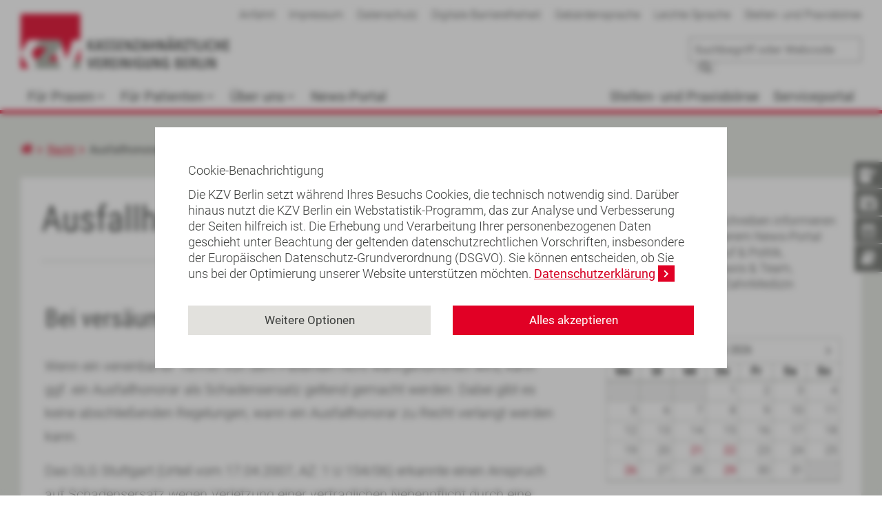

--- FILE ---
content_type: text/html; charset=utf-8
request_url: https://www.kzv-berlin.de/fuer-praxen/recht/ausfallhonorar
body_size: 67218
content:
<!DOCTYPE html>
<html lang="de-DE">
<head>
    <meta charset="utf-8">

<!-- 
	This website is powered by TYPO3 - inspiring people to share!
	TYPO3 is a free open source Content Management Framework initially created by Kasper Skaarhoj and licensed under GNU/GPL.
	TYPO3 is copyright 1998-2026 of Kasper Skaarhoj. Extensions are copyright of their respective owners.
	Information and contribution at https://typo3.org/
-->

<link rel="icon" href="/_assets/43c648765016972091e34d758855aef6/Kzvb/Favicons/Frontend/favicon.ico" type="image/vnd.microsoft.icon">
<title>Ausfallhonorar</title>
<meta name="generator" content="TYPO3 CMS">
<meta name="viewport" content="width=device-width">
<meta property="og:site_name" content="Kassenzahnärztliche Vereinigung Berlin">
<meta property="og:title" content="Ausfallhonorar">
<meta property="og:type" content="website">
<meta property="og:url" content="https://www.kzv-berlin.de/fuer-praxen/recht/ausfallhonorar">


<link rel="stylesheet" href="/_assets/43c648765016972091e34d758855aef6/Kzvb/Css/Frontend/screen.css?1768572194" media="all">







<link rel="canonical" href="https://www.kzv-berlin.de/fuer-praxen/recht/ausfallhonorar">
<link rel="apple-touch-icon" sizes="180x180" href="/_assets/43c648765016972091e34d758855aef6/Kzvb/Favicons/Frontend/apple-touch-icon.png?1768572194">
<link rel="icon" type="image/png" sizes="32x32" href="/_assets/43c648765016972091e34d758855aef6/Kzvb/Favicons/Frontend/favicon-32x32.png?1768572194">
<link rel="icon" type="image/png" sizes="16x16" href="/_assets/43c648765016972091e34d758855aef6/Kzvb/Favicons/Frontend/favicon-16x16.png?1768572194">
<link rel="manifest" href="/_assets/43c648765016972091e34d758855aef6/Kzvb/Favicons/Frontend/site.webmanifest?1768572194">
<link rel="mask-icon" href="/_assets/43c648765016972091e34d758855aef6/Kzvb/Favicons/Frontend/safari-pinned-tab.svg?1768572194" color="">
<link rel="shortcut icon" href="/_assets/43c648765016972091e34d758855aef6/Kzvb/Favicons/Frontend/favicon.ico?1768572194">
<meta name="msapplication-config" content="/_assets/43c648765016972091e34d758855aef6/Kzvb/Favicons/Frontend/browserconfig.xml?1768572194" />
<meta name="msapplication-TileColor" content="#ffc40d" />
<meta name="theme-color" content="#ffffff" />


</head>
<body>

<svg style="display: none">
    <defs>
        <g id="icon-abrechnung">
             <path class="fill-color-main" d="M45.122,66.364H154.877V167.952H45.122ZM154.877,55.9H45.122V32.056H154.877ZM157.49,16.37H42.5a13.108,13.108,0,0,0-13.06,13.076V170.569A13.108,13.108,0,0,0,42.5,183.63H157.491a13.1,13.1,0,0,0,13.066-13.066V29.446A13.106,13.106,0,0,0,157.489,16.37ZM67.322,77.952a10.743,10.743,0,1,0,.026,0h-.026Zm31.323,0A10.757,10.757,0,1,0,109.38,88.73v-.017A10.752,10.752,0,0,0,98.657,77.952Zm31.314,0A10.757,10.757,0,1,0,140.7,88.725v-.012a10.747,10.747,0,0,0-10.726-10.761Zm-31.323,29a10.751,10.751,0,1,0,10.735,10.766V117.7a10.751,10.751,0,0,0-10.714-10.74Zm31.314,0a10.751,10.751,0,1,0,10.74,10.761V117.7a10.745,10.745,0,0,0-10.717-10.74ZM98.627,135.923A10.757,10.757,0,1,0,109.362,146.7v-.026a10.75,10.75,0,0,0-10.7-10.744ZM67.348,106.947a10.751,10.751,0,1,0,10.735,10.766V117.7a10.751,10.751,0,0,0-10.714-10.74Zm-.009,28.976A10.757,10.757,0,1,0,78.074,146.7v-.026a10.751,10.751,0,0,0-10.7-10.744Zm62.6,0a10.757,10.757,0,1,0,10.74,10.773v-.021a10.744,10.744,0,0,0-10.708-10.744Z"/>
        </g>
        <g id="icon-aktenplan">
             <path class="fill-color-main" d="M165.331,51.83a24.882,24.882,0,0,1,6.345,15.307V174.659a8.908,8.908,0,0,1-8.861,8.955H37.277a8.908,8.908,0,0,1-8.953-8.863c0-.03,0-.06,0-.091V25.323a8.907,8.907,0,0,1,8.862-8.953H120.9a24.933,24.933,0,0,1,15.314,6.344L165.327,51.83Zm-5.6,119.841V76.1H120.9a8.909,8.909,0,0,1-8.954-8.862c0-.033,0-.067,0-.1V28.313H40.271V171.672H159.729ZM64.167,91.034a2.861,2.861,0,0,1,2.726-2.988q.127-.006.255,0h65.7a2.879,2.879,0,0,1,2.993,2.761c0,.076,0,.151,0,.227v5.975a2.889,2.889,0,0,1-2.791,2.983c-.068,0-.135,0-.2,0h-65.7a2.869,2.869,0,0,1-2.981-2.986V91.034Zm68.682,20.9a2.889,2.889,0,0,1,2.994,2.78c0,.069,0,.138,0,.208V120.9a2.88,2.88,0,0,1-2.767,2.988c-.076,0-.151,0-.227,0h-65.7a2.859,2.859,0,0,1-2.981-2.987v-5.975a2.868,2.868,0,0,1,2.981-2.986Zm0,23.9a2.88,2.88,0,0,1,2.994,2.761c0,.076,0,.151,0,.227v5.967a2.88,2.88,0,0,1-2.767,2.988c-.076,0-.151,0-.227,0h-65.7a2.86,2.86,0,0,1-2.981-2.733q-.006-.128,0-.255V138.82a2.861,2.861,0,0,1,2.726-2.988q.127-.006.255,0ZM123.894,29.059V64.15h35.1a10.147,10.147,0,0,0-2.06-3.825l-29.21-29.207a10.1,10.1,0,0,0-3.825-2.057Z"/>
        </g>
        <g id="icon-angle-right">
             <path class="fill-color-main" d="M60.46,196.458a15.815,15.815,0,0,1-11.179-27L117.2,101.569,49.281,33.663A15.813,15.813,0,0,1,71.644,11.3l79.075,79.075a15.808,15.808,0,0,1,0,22.363L71.644,191.813A15.678,15.678,0,0,1,60.46,196.458Z"/>
        </g>
        <g id="icon-arrow-down">
             <path class="fill-color-main" d="M112.2,191.414,181.218,122.4a17.253,17.253,0,0,0-24.4-24.4l-39.551,39.537V23.921a17.255,17.255,0,0,0-34.51,0V137.533L43.191,97.966a17.253,17.253,0,0,0-24.4,24.4l69.019,69.019A17.208,17.208,0,0,0,112.2,191.414Z"/>
        </g>
        <g id="icon-arrow-right">
             <path class="fill-color-main" d="M151.79,104.673a6.575,6.575,0,0,0,.046-9.3l-.046-.046L74.775,18.314a6.586,6.586,0,0,0-9.313-.031l-.031.031L48.2,35.543a6.586,6.586,0,0,0-.031,9.313l.031.031L103.319,100,48.2,155.113a6.586,6.586,0,0,0-.031,9.313h0l.031.03,17.229,17.229a6.586,6.586,0,0,0,9.313.031l.031-.031Z"/>
        </g>
        <g id="icon-arrow-up">
             <path class="fill-color-main" d="M87.811,11.718,18.792,80.737a17.253,17.253,0,0,0,24.4,24.4L82.742,65.6V179.21a17.255,17.255,0,0,0,34.51,0V65.6l39.567,39.567a17.253,17.253,0,0,0,24.4-24.4L112.2,11.748A17.208,17.208,0,0,0,87.811,11.718Z"/>
        </g>
        <g id="icon-aufgaben">
             <path class="fill-color-main" d="M183.732,109.812v32.017a9.74,9.74,0,0,1-1.461,5.158,9.449,9.449,0,0,1-4,3.617l-34.48,17.239a9.491,9.491,0,0,1-8.777,0L100.531,150.6a5.028,5.028,0,0,1-.537-.311,1.716,1.716,0,0,1-.538.311l-34.48,17.239a9.479,9.479,0,0,1-8.771,0L21.726,150.6a9.452,9.452,0,0,1-4-3.617,9.7,9.7,0,0,1-1.461-5.158V109.812a9.437,9.437,0,0,1,1.655-5.391,10.344,10.344,0,0,1,4.34-3.7l33.4-14.308V55.626a9.488,9.488,0,0,1,1.656-5.391,10.318,10.318,0,0,1,4.351-3.689L96.143,31.77a10.007,10.007,0,0,1,7.7,0l34.48,14.776a10.363,10.363,0,0,1,4.35,3.692,9.467,9.467,0,0,1,1.65,5.391V86.418l33.406,14.308a9.977,9.977,0,0,1,4.388,3.7,9.581,9.581,0,0,1,1.621,5.392ZM60.584,121.662l31.094-13.315L60.584,95.031l-31.1,13.316Zm4.928,34.944L95.065,141.83V117.66L65.512,130.285Zm34.48-86.661L133.933,55.4,99.992,40.85,66.052,55.4Zm4.926,29.167,29.554-12.694V65.943L104.92,78.562v20.55Zm34.48,22.55,31.1-13.315L139.4,95.031,108.3,108.347Zm4.927,34.944,29.557-14.776V117.66l-29.557,12.625Z"/>
        </g>
        <g id="icon-ausschreibungen">
             <path class="fill-color-main" d="M165.311,105.347v65.315a10.826,10.826,0,0,1-10.766,10.886H45.567a10.841,10.841,0,0,1-10.886-10.793V105.347A10.841,10.841,0,0,1,45.474,94.461H49.2V72.69A48.859,48.859,0,0,1,64.164,36.859a50.365,50.365,0,0,1,71.226-.436c.146.144.292.29.436.436A48.862,48.862,0,0,1,150.8,72.69V94.461h3.637a10.83,10.83,0,0,1,10.886,10.773v.113ZM70.967,94.461h58.058V72.69a29.021,29.021,0,0,0-29.014-29.029H100A29.029,29.029,0,0,0,70.967,72.69Z"/>
        </g>
        <g id="icon-behandlungsmethoden">
             <path class="fill-color-main" d="M94.408,22.435a21.679,21.679,0,0,1,30.728,8.734,18.9,18.9,0,0,1,3.8-.36A21.817,21.817,0,0,1,150.67,52.547v1.538a21.224,21.224,0,0,1,16.34,5.8,20.71,20.71,0,0,1,6.836,15.844V120.81a42.112,42.112,0,0,1-.72,7.506l-6.886,36.578a19.371,19.371,0,0,1-6.924,11.86,19.73,19.73,0,0,1-12.989,4.72H84.043a22.728,22.728,0,0,1-10.372-2.495,23.565,23.565,0,0,1-8.187-6.736L30.713,125.869A22.609,22.609,0,0,1,26.1,111.936,23.2,23.2,0,0,1,49.273,88.749a20.115,20.115,0,0,1,11.587,3.09V52.545A21.806,21.806,0,0,1,82.59,30.809a18.969,18.969,0,0,1,3.8.36,21.557,21.557,0,0,1,8.015-8.733Zm18.51,11.357a10.137,10.137,0,0,0-17.289,7.146v59.4h-2.9V52.554a10.143,10.143,0,0,0-20.286,0v70.98L58.508,104.973a10.951,10.951,0,0,0-9.236-4.631,11.563,11.563,0,0,0-9.23,18.561L74.8,165.266a10.941,10.941,0,0,0,9.238,4.615h62.289a8.874,8.874,0,0,0,8.6-7.059l6.874-36.675a33.691,33.691,0,0,0,.458-5.334V75.721a10.143,10.143,0,0,0-20.286,0v24.621h-2.891V52.554a10.143,10.143,0,0,0-20.286,0v47.788H115.9v-59.4a9.792,9.792,0,0,0-2.988-7.146Z"/>
        </g>
        <g id="icon-behindertenbehandlung">
             <path class="fill-color-main" d="M87.045,164.206a31.017,31.017,0,0,0,17.773-5.526l12.593,12.593a47.394,47.394,0,0,1-30.366,10.52,48.4,48.4,0,0,1-24.778-6.619,49.259,49.259,0,0,1-14.1-73.144l12.593,12.607a30.952,30.952,0,0,0-5.44,17.849,31.718,31.718,0,0,0,31.715,31.72h.008Zm74.784-71.143a8.862,8.862,0,0,1,2.621,7.427l-3.987,49.943a9.542,9.542,0,0,1-3.119,6.349,9.312,9.312,0,0,1-6.483,2.534,2.8,2.8,0,0,1-.82-.087,9.106,9.106,0,0,1-6.57-3.317,9.385,9.385,0,0,1-2.311-7.016l3.167-38.888-12.954.738a49.142,49.142,0,0,1,4.981,21.748,47.3,47.3,0,0,1-13.415,33.722l-12.42-12.421a31.723,31.723,0,0,0-1.034-43.781,30.507,30.507,0,0,0-22.443-9.327,31.027,31.027,0,0,0-21.388,8.333l-12.4-12.508A47.888,47.888,0,0,1,78.986,83.733L102.92,56.545,89.407,48.658,73,63.241a9.515,9.515,0,0,1-13.446-.567q-.07-.075-.138-.153a9.745,9.745,0,0,1,.719-13.6l21.661-19.3a9.539,9.539,0,0,1,5.44-2.41,9.24,9.24,0,0,1,5.8,1.317l44.219,25.648a9.447,9.447,0,0,1,4.347,6.16,11.155,11.155,0,0,1-2.346,10.606L120.68,91.969,154.3,90.156a9.305,9.305,0,0,1,7.531,2.907Zm-6.484-46.14a16.176,16.176,0,1,1,.244-.245C155.509,46.761,155.427,46.842,155.345,46.923Z"/>
        </g>
        <g id="icon-bezirk">
             <path class="fill-color-main" d="M114.227,30.529l-.624,3.158,2.778-.72c-1.546,6.612,3.7,7.665,7.851,9.66.447.211,1.106.884,1.036,1.151-.474,1.984.219,4.461-2.021,5.752-3.609,2.073-3.909,6.063-3.777,9.116.126,2.855,1.124,6.621,6.323,6.41,4.168-.166,7.464,2.591,10.687,5.875,3.373,3.442,3.97,7.3,5.717,11.083,1.036,2.23,6.877,2.239,10.538,3.275a5.744,5.744,0,0,1,1.253.723L153.973,86a5.54,5.54,0,0,1-1.08,1.011l-.017.011c-.615.316-1.976-.631-1.8.958.149,1.326.106,2.88,2.371,2.555q.856-.067,1.719-.067a22.475,22.475,0,0,1,3.338.253l-.126-.015c.342,0,.884.482.884.711a1.873,1.873,0,0,1-.6,1.457,12.977,12.977,0,0,0-7.306,11.588h0c-.053,4.031-3.935,6.411-3.382,10.358a.855.855,0,0,0,.325.684,11.5,11.5,0,0,0,2.554.942l.081.016c4.584-8.272,9.492-2.9,14.051-.193,1.941,1.136,5.216,1.528,4.8,5.119,0,.062,1.413.466,1.493.325a3.217,3.217,0,0,0,.481-1.7,2.05,2.05,0,0,0-.008-.222v.01a22.293,22.293,0,0,0-.928-3.265l.05.157c1.195.884,2.916,1.484,3.513,2.634a8.317,8.317,0,0,0,7.641,5.061h.158a2.4,2.4,0,0,1,1.591,1.182l.007.012c.342.632-.229.967-.8,1.516-2.037,1.985-3.513,5.111-6.761,1.642l-.325.343c.457.4.884,1.035,1.37,1.186,3.158.884,3.32,2.317,1.229,4.654-1.263,1.414-1.035,3.091.062,4.655.387.553,1.02,1.413.885,1.756a4.972,4.972,0,0,1-4.391,3.3c-1.976.22-3.653,2.485-5.629,3.513-3.776,2.011-.992,3.591.127,5.432.94,1.562-.658,2.494-1.371,3.512-.167.247-1.273-.2-1.949-.246-3.986-.264-4.259,3.249-5.55,5.62-1.151,2.108-1.975,4.39-3,6.568a1.311,1.311,0,0,1-.792.438h-.007c-.818-1.019-2.345-2.195-2.205-3.108.4-2.635-.939-5.91,2.187-7.9.289-.184.149-1.677.114-1.686-1.942-.2,0-2.564-2.451-3.513-3.249-1.308-5.339,1.431-6.9.791-1.844-.758-2.837-3.916-3.863-6.148-.467-1.044-.758-1.493-1.756-.939a17.517,17.517,0,0,1-8.064,1.937c-.253,0-.505-.005-.758-.016h.035c-2.977,0-5.5.079-3.723-4.066-2.148-.422-4.3-1.273-6.419-1.16-2.5.141-4.944,1.589-7.412,1.607-2.293,0-.885-2.757-1.853-4.031-1.327-1.755-.7-5.839-2.986-5.5a26.256,26.256,0,0,0-11.453,4.81l.07-.05c-.966.72.949,5.4,1.678,8.237.518,2-.483,4.53-1.458,4.768-2.257.553-4.83,0-7.218-.422-.4-.071-.458-1.853-.72-2.828-.127-.474-.253-1.238-.545-1.326-5.041-1.485-8.194-5.067-10.959-9.257a15.057,15.057,0,0,0-4.39,2.309c-5.269,4.242-5.129-1.755-6.955-3.714-.58-.607-.6-1.072-1.186-.334-2.687,3.39-5.98,4.97-10.3,3.591a1.141,1.141,0,0,1-.674-.81v-.007c.306-7.464-4.242-5.673-8.457-4.444a55.549,55.549,0,0,0-13.413,5.97l.241-.138c-1.571.949-1.555,2.2-1.7,3.6l2.484.1a7.218,7.218,0,0,1,.72.087c-.289.167-.57.447-.884.474-2.713.246-5.119-.649-7.683-1.476-1.625-.526-3.513.343-5.006-1.624-.884-1.1-2.021-1.546-1.151-3.188.149-.273-.5-.966-.782-1.467-.28.316-.579.624-.884.949a1.021,1.021,0,0,0-.105.379h0c-.884-.307-1.659-1.853-2.748-.289-.431-1.02-1.493-2.527-1.16-2.969.791-1.035,2.293-1.515,3.425-2.317.884-.641,2.5-1.572,2.4-2.134-.413-2.4,4.909-3.513,1.212-6.6-3.073-2.538-.884-11.417,1.975-13.885,4.128-3.6,7.315-8.281,10.872-12.531.08-.087-.08-.545-.237-.632-2.416-1.3-5.085-3.934-7.228-3.557-4.286.747-5.8.281-4.628-4.215.649-2.5,1.089-5.066,1.826-7.543.351-1.169.053-3.82,2.779-1.9.387.273,1.756-.071,1.756-.1-.14-4.277,3.635-8.105,1.458-12.54-.127-.264-1.264-.106-1.915,0-1.063.126-2.249,1.7-3.109-.238-.957-2.147,1.379-1.484,2.046-2.257,5.744-6.586,11.057-1.353,16.554.553a3.854,3.854,0,0,0,1.163.176A3.919,3.919,0,0,0,48.8,66.24l-.012.009c.975-.993.324-2.424-.885-3.158-5.11-3.082-.658-5.893.071-8.948,1.625-6.832,6.868-3.082,10.538-3.789,1.449-.281,2.442-.774,2.082-2.021-.773-2.7.08-3.232,2.722-3.513,4.168-.422,2.231-3.513,1.993-5.84a17.636,17.636,0,0,1,0-2.229V36.8l5.655.307a8.483,8.483,0,0,0-.987,1.481l-.023.047a2.326,2.326,0,0,0-.145,1.6v-.017c1.344,3.158,2.828,6.261.106,9.458-.062.071.166.545.237.545,5.937-.5,12,4.681,17.757-.14a14.172,14.172,0,0,0,4.358-5.928l.033-.1c1.624-5.093,4.39-.667,4.856-.211,2.925,3.012,5.129,4.153,6.964-.826,1.44-3.908,5.875.087,7.737-2.871a14.51,14.51,0,0,1,1.574-1.75l.007-.006a14.928,14.928,0,0,1-1.8-.884c-1.22-.729-2.415-1.516-3.617-2.284.781-.975,1.168-2.116,3.073-1.756.808.158,2.046-1.888,3.082-2.933Z"/>
        </g>
        <g id="icon-bkv">
             <path class="fill-color-main" d="M88.973,199.624V165.7h.5l10.9,33.927H130.83l-17.288-43.73,17.585-38.932,19.616,82.662H186.8l13.042-53.682v53.682H200V110.382h-.154v5.68H177.7L170,171.53h-.373l-7.941-55.467H101.754l-12.161,34.62h-.62v-34.62H62.17v83.561ZM47.841,165.077A18.578,18.578,0,0,0,38.72,158.5l-.12-.377a19.218,19.218,0,0,0,7.384-7.073q2.791-4.591,2.792-11.665,0-7.569-2.73-12.223a19.189,19.189,0,0,0-6.887-7.073,26.419,26.419,0,0,0-9.121-3.227,58.291,58.291,0,0,0-9.307-.806L0,116.045v83.579H41.18a23.275,23.275,0,0,0,1.945-1.353,21.861,21.861,0,0,0,6.267-7.942,27.784,27.784,0,0,0,2.358-12.1q0-8.189-3.909-13.153Zm-32.7-26.8H19.61a6.126,6.126,0,0,1,4.1,1.365,5.063,5.063,0,0,1,1.613,4.095q0,3.227-1.551,4.653a5.894,5.894,0,0,1-4.157,1.427H15.144ZM24.509,179.8a6.594,6.594,0,0,1-4.653,1.658H15.143V168.924h4.716a7.116,7.116,0,0,1,4.467,1.537,6.711,6.711,0,0,1,.186,9.339Z"/>
        </g>
        <g id="icon-chat">
             <path class="fill-color-main" d="M74.947,130.063a79.678,79.678,0,0,1-34.854-7.829,55.142,55.142,0,0,1-27.777,7.829,2.453,2.453,0,0,1-2.286-1.5,2.49,2.49,0,0,1,.469-2.724,70.5,70.5,0,0,0,11.212-17.068c-7.485-8.173-11.9-18.069-11.9-28.81,0-27.683,29.155-50.1,65.136-50.1s65.137,22.422,65.137,50.105S110.929,130.063,74.947,130.063Zm103.342,18.79c7.485-8.142,11.9-18.07,11.9-28.811,0-20.95-16.754-38.894-40.492-46.379a46.516,46.516,0,0,1,.407,6.3c0,33.163-33.727,60.126-75.158,60.126a93.752,93.752,0,0,1-9.927-.595c9.865,18.007,33.038,30.658,60.033,30.658a79.246,79.246,0,0,0,34.854-7.829,55.132,55.132,0,0,0,27.777,7.829,2.469,2.469,0,0,0,2.286-1.5,2.508,2.508,0,0,0-.469-2.724A69.761,69.761,0,0,1,178.289,148.853Z"/>
        </g>
        <g id="icon-doctor">
             <path class="fill-color-main" d="M100,103.42c24.466,0,44.365-25.965,44.365-50.428a44.367,44.367,0,1,0-88.733,0C55.636,77.452,75.536,103.42,100,103.42Zm37.755,1.363a27.324,27.324,0,0,1,12.373,20.584,13.206,13.206,0,1,1-6.094.08,21.264,21.264,0,0,0-15.717-18.26,50.8,50.8,0,0,1-25.981,7.147H97.663a50.83,50.83,0,0,1-25.878-7.082,21.249,21.249,0,0,0-15.562,19.776,6.687,6.687,0,0,1,2.707,3.017c4.337,2.047,8.168,6.356,11.1,12.49a4.337,4.337,0,0,1,.2,3.264,39.35,39.35,0,0,1,2.763,13.627c0,5.822,0,11.327-6.346,12.74a3.81,3.81,0,0,1-2.45.885H59.955A3.861,3.861,0,0,1,56.1,169.2l0-.15a3.881,3.881,0,0,1,3.853-3.7H64.2a3.836,3.836,0,0,1,1.269.216,1.121,1.121,0,0,0,.339-.134c.471-.837.471-4.322.471-5.994a32.323,32.323,0,0,0-2.324-11.238,4.331,4.331,0,0,1-1.771-1.9c-2.57-5.383-6.067-8.86-8.906-8.86-2.9,0-6.575,3.759-9.136,9.348a4.393,4.393,0,0,1-2.052,2.095,31.459,31.459,0,0,0-2.074,10.545c0,1.405,0,5.136.536,6.01a2.051,2.051,0,0,0,.463.156,3.852,3.852,0,0,1,1.381-.257H46.64a3.862,3.862,0,0,1,3.834,3.466l.02.24a3.9,3.9,0,0,1-3.854,4.008l-4.248,0a3.821,3.821,0,0,1-2.328-.795,7.335,7.335,0,0,1-5.218-3.269c-1.311-2.106-1.551-4.871-1.551-9.562a38.761,38.761,0,0,1,2.676-13.38,4.265,4.265,0,0,1,.253-2.891,32.172,32.172,0,0,1,6.61-9.732,18.267,18.267,0,0,1,4.443-3.2,6.783,6.783,0,0,1,2.855-3.211A27.3,27.3,0,0,1,62.81,104.651a59.043,59.043,0,0,0-45.674,57.5c0,16.139,37.1,29.227,82.862,29.227s82.866-13.088,82.866-29.227a59.049,59.049,0,0,0-45.111-57.367Zm15.581,33.454a6.092,6.092,0,1,1-6.092-6.092,6.092,6.092,0,0,1,6.092,6.092"/>
        </g>
        <g id="icon-dokument">

             <path class="fill-color-main" d="M123.851,115.009l-18.465,7.107c-1.196.464-2.484.704-3.779.704-1.02,0-2.048-.148-3.033-.45-1.893-.57-3.582-1.654-4.884-3.138-2.899-3.314-3.434-8.128-1.33-11.984l9.472-17.374c.826-1.523,3.485-5.346,5.732-8.077H31.228c-1.973,0-3.587-1.614-3.587-3.587s1.614-3.587,3.587-3.587h83.981l14.976-13.116v-31.207c0-6.258-5.12-11.377-11.378-11.377H17.88c-6.258,0-11.378,5.12-11.378,11.377v139.401c0,6.258,5.12,11.378,11.378,11.378h100.927c6.258,0,11.378-5.12,11.378-11.378v-57.874c-2.504,1.414-5.122,2.723-6.334,3.182ZM31.228,50.386h46.957c1.973,0,3.587,1.614,3.587,3.586s-1.614,3.587-3.587,3.587H31.228c-1.973,0-3.587-1.614-3.587-3.587s1.614-3.586,3.587-3.586ZM57.768,129.942h-26.54c-1.973,0-3.587-1.614-3.587-3.587s1.614-3.587,3.587-3.587h26.54c1.973,0,3.587,1.614,3.587,3.587s-1.614,3.587-3.587,3.587ZM78.185,105.814H31.228c-1.973,0-3.587-1.614-3.587-3.586s1.614-3.587,3.587-3.587h46.957c1.973,0,3.587,1.614,3.587,3.587s-1.614,3.586-3.587,3.586ZM108.236,93.363c.584-1.077,2.625-3.969,4.314-6.129l14.609,17.923c-2.245,1.281-4.884,2.646-5.911,3.04l-18.493,7.114c-.844.317-1.597.211-2.076.077-.584-.176-1.105-.514-1.506-.964-.887-1.02-1.056-2.498-.408-3.687l9.472-17.374ZM190.886,50.149c.957-.83,1.351-1.921,1.344-2.301.084-1.246-.359-2.583-.929-3.237l-10.696-12.202c-.718-.859-1.752-1.393-2.688-1.421-1.013.035-2.252.387-2.871.936l-57.274,50.167,15.256,18.718,57.858-50.659Z"/>

        </g>
        <g id="icon-download">
             <path class="fill-color-main" d="M21.034,146.052H178.966v31.586H21.034ZM173.406,48.406a6.016,6.016,0,0,0,0-8.486L157.92,24.527a5.912,5.912,0,0,0-8.361-.035l-.008.008-.026.027L100,74.063,50.468,24.532a5.912,5.912,0,0,0-8.359-.031l-.031.031L26.593,39.926a6.016,6.016,0,0,0,0,8.486L95.8,117.532a5.912,5.912,0,0,0,8.361.035l.035-.035,69.21-69.12Z"/>
        </g>
        <g id="icon-erkrankungen">
             <path class="fill-color-main" d="M133.1,138.611a38.7,38.7,0,0,1-38.611,38.611h0a38.7,38.7,0,0,1-38.611-38.611h0V138.1A37.166,37.166,0,0,1,66.9,111.632h0V50.287a27.509,27.509,0,0,1,27.5-27.509h.141a27.509,27.509,0,0,1,27.509,27.509h0v61.347A37.167,37.167,0,0,1,133.1,138.123v.488Zm-11.029,0v-.182a26.94,26.94,0,0,0-3-12.395l.072.151a27.65,27.65,0,0,0-8.03-9.6l-.07-.051V50.356A16.568,16.568,0,0,0,82.77,38.643h0a15.916,15.916,0,0,0-4.826,11.435v66.48a27.624,27.624,0,0,0-8.028,9.5l-.072.154a26.67,26.67,0,0,0-2.928,12.238v.25a27.519,27.519,0,0,0,27.519,27.519h.125A27.519,27.519,0,0,0,122.079,138.7v-.062Zm-11.029,0a16.568,16.568,0,0,1-28.27,11.72h0A15.909,15.909,0,0,1,77.944,138.9v-.389a16.1,16.1,0,0,1,3.039-9.438l-.033.048a16.392,16.392,0,0,1,7.9-6.084l.114-.035V44.835H100v78.17a16.458,16.458,0,0,1,7.988,6.06l.035.053a16.057,16.057,0,0,1,3.013,9.407v.088Zm33.094-93.773V55.867h-16.55V44.835Zm0,22.065V77.931h-16.55V66.9Zm0,22.064V100h-16.55V88.964Z"/>
        </g>
        <g id="icon-fax">
             <path class="fill-color-main" d="M180.95,106.227a18.812,18.812,0,0,0-18.678-18.683h-6.227V62.64a25.766,25.766,0,0,0-6.621-15.958L134.637,31.893a25.751,25.751,0,0,0-15.954-6.615H53.3a9.342,9.342,0,0,0-9.345,9.337v52.93H37.728A18.811,18.811,0,0,0,19.05,106.229V146.7a3.2,3.2,0,0,0,3.111,3.117H43.955v15.566a9.344,9.344,0,0,0,9.345,9.339h93.4a9.344,9.344,0,0,0,9.345-9.339V149.818h21.794a3.2,3.2,0,0,0,3.111-3.117V106.227Zm-12.455,0A6.225,6.225,0,1,1,162.272,100,6.226,6.226,0,0,1,168.5,106.227ZM56.411,100V37.729h62.272V53.3a9.342,9.342,0,0,0,9.337,9.345h15.569V100Zm0,37.361h87.178v24.906H56.411Z"/>
        </g>
        <g id="icon-file-archive">
            <polygon class="stroke-color-main" points="22.833 6.667 22.833 193.333 161.833 193.333 161.833 46.047 120.094 6.667 22.833 6.667"/>
            <path class="fill-color-main" d="M81.2,23.352H63.7V11.732H81.2Zm-17.5,0H46.2v11.62H63.7Zm0,23.24H46.2V58.213H63.7Zm17.5-11.62H63.7v11.62H81.2ZM63.7,70.111H46.2V81.732H63.7Zm17.5-11.62H63.7v11.62H81.2ZM63.7,93.352H46.2v11.62H63.7Zm17.5-11.62H63.7v11.62H81.2Z"/>
        </g>
        <g id="icon-file-audio">
            <polygon class="stroke-color-main" points="22.833 6.667 22.833 193.333 161.833 193.333 161.833 46.047 120.094 6.667 22.833 6.667"/>
            <path class="fill-color-main" d="M120.964,57.5V40L63.37,45V62.5h0V89.059a14.754,14.754,0,0,0-2.8-.274C53.628,88.785,48,93.534,48,99.393S53.628,110,60.57,110s12.57-4.749,12.57-10.607V61.648l38.054-3.3V84.059a14.762,14.762,0,0,0-2.8-.274c-6.943,0-12.57,4.749-12.57,10.608S101.451,105,108.394,105s12.57-4.749,12.57-10.607h0V57.5Z"/>
        </g>
        <g id="icon-file-generic">
            <polygon class="stroke-color-main" points="22.833 6.667 22.833 193.333 161.833 193.333 161.833 46.047 120.094 6.667 22.833 6.667"/>
        </g>
        <g id="icon-file-image">
            <polygon class="stroke-color-main" points="22.833 6.667 22.833 193.333 161.833 193.333 161.833 46.047 120.094 6.667 22.833 6.667"/>
            <path class="fill-color-main" d="M87.265,57.239l20.218,30.954,17-13.547,21.25,35.093H53.983Zm-1.5-12.021A19.765,19.765,0,1,0,66,64.982,19.787,19.787,0,0,0,85.765,45.218Zm-5,0A14.765,14.765,0,1,1,66,30.453,14.781,14.781,0,0,1,80.765,45.218Z"/>
        </g>
        <g id="icon-file-pdf">
            <path class="fill-color-main" d="M134.24,89.6c-.065-.647-.647-8.155-13.981-7.832s-16.57,1.165-16.57,1.165S93.721,72.837,90.1,65.005c0,0,4.4-12.88,4.207-20.971s-2.136-12.751-8.35-12.687-7.12,5.5-6.3,13.6c.733,7.261,4.49,15.79,4.49,15.79s-2.87,8.933-6.667,17.822S71.088,92.1,71.088,92.1s-12.837,4.294-18.4,9.472-7.828,9.156-4.9,13.139c2.524,3.431,11.37,4.208,19.267-6.149A152.413,152.413,0,0,0,78.51,91.738s12.052-3.3,15.8-4.208,8.278-1.618,8.278-1.618,11,11.068,21.619,10.68S134.305,90.248,134.24,89.6ZM50.549,112.968c-6.6-3.948,13.851-16.118,17.54-16.506C68.089,96.462,57.46,117.1,50.549,112.968ZM81.941,41.962c0-6.407,2.071-8.155,3.689-8.155s3.431.777,3.5,6.343-3.5,16.441-3.5,16.441C84.4,55.3,81.941,48.37,81.941,41.962Zm8.522,43.885a50.96,50.96,0,0,0-9.946,3.3l2.718-6.084c2.719-6.084,5.5-14.369,5.5-14.369,3.754,6.99,11.2,15.21,11.2,15.21A88.287,88.287,0,0,0,90.463,85.847Zm15.923-.561s21.532-3.9,21.532,3.453S114.584,93.1,106.386,85.286Z"/>
            <polygon class="stroke-color-main" points="22.833 6.667 22.833 193.333 161.833 193.333 161.833 46.047 120.094 6.667 22.833 6.667"/>
        </g>
        <g id="icon-file-presentation">
            <polygon class="stroke-color-main" points="22.833 6.667 22.833 193.333 161.833 193.333 161.833 46.047 120.094 6.667 22.833 6.667"/>
            <path class="fill-color-main" d="M122.546,58.531h-12.2v-12.2A12.2,12.2,0,0,1,122.546,58.531Zm-45.8-.61a4.3,4.3,0,0,0-1.769-.975,7.8,7.8,0,0,0-2.439-.244H69.7V67.617l.143-.04h2.7a7.781,7.781,0,0,0,2.439-.346,4.289,4.289,0,0,0,2.846-2.825,7.775,7.775,0,0,0,.366-2.379,7.3,7.3,0,0,0-.366-2.418A4.067,4.067,0,0,0,76.75,57.921Zm53.927-21.749h-30.49V26.008l-50.818,8.9v67.567l50.818,8.9V101.218h30.49a4.066,4.066,0,0,0,4.066-4.066V40.237A4.066,4.066,0,0,0,130.677,36.172ZM85.755,64.1a12.206,12.206,0,0,1-.651,2.337,10.985,10.985,0,0,1-1.077,2.033,11.833,11.833,0,0,1-5.753,4.391,13.134,13.134,0,0,1-2.48.609,16.681,16.681,0,0,1-2.662.122H69.7V85.912l-6.1-.366V50.99l10.164-.59a16.985,16.985,0,0,1,5.244.448,9.183,9.183,0,0,1,3.842,2.032,8.535,8.535,0,0,1,2.337,3.537A16.367,16.367,0,0,1,85.755,64.1Zm44.922,33.051h-30.49v-8.13h22.359V84.956H100.187V80.891h22.359V76.825H100.187V69.636a12.181,12.181,0,0,0,20.327-9.072h-12.2v-12.2a12.129,12.129,0,0,0-8.131,3.124V40.237h30.49Z"/>
        </g>
        <g id="icon-file-spreadsheet">
            <polygon class="stroke-color-main" points="22.833 6.667 22.833 193.333 161.833 193.333 161.833 46.047 120.094 6.667 22.833 6.667"/>
            <path class="fill-color-main" d="M124.969,49.4H110.691V43.278h14.278Zm0,34.676H110.691v6.119h14.278Zm0-30.6H110.691V59.6h14.278Zm0,20.4H110.691v6.12h14.278Zm0-10.2H110.691V69.8h14.278Zm10.2-26.517V96.311a4.079,4.079,0,0,1-4.079,4.08h-30.6v10.2L49.5,101.656v-67.8l50.993-8.934v8.159h30.6A4.08,4.08,0,0,1,135.168,37.159ZM86.214,84.073,77.443,66.592,85.929,49.4l-7.119.429-4.345,10.2-.285.918-.2.694-.184.673-.143.551a1.719,1.719,0,0,0-.183-.776l-.184-.713-.2-.674-.224-.611L69.121,50.4l-6.874.428L69.57,66.694l-8.1,15.87,6.711.408,4.508-10.4.2-.714.164-.632.143-.531v-.428l.142.755.143.632.122.49.123.346,4.691,11.1Zm44.875-46.914h-30.6v6.119h6.12V49.4h-6.12v4.08h6.12V59.6h-6.12v4.08h6.12V69.8h-6.12v4.079h6.12v6.12h-6.12v4.079h6.12v6.119h-6.12v6.119h30.6Z"/>
        </g>
        <g id="icon-file-text">
            <polygon class="stroke-color-main" points="22.833 6.667 22.833 193.333 161.833 193.333 161.833 46.047 120.094 6.667 22.833 6.667"/>
            <path class="fill-color-main" d="M131.088,34.019h-30.6V25.86L49.5,34.794v67.8l50.993,8.934V103.37h30.6a4.079,4.079,0,0,0,4.08-4.079V38.1A4.08,4.08,0,0,0,131.088,34.019ZM83.053,84.931l-6.12-.367-3.9-18.806c-.122-.245-.02-.49-.122-.735a1.9,1.9,0,0,1-.1-.739v0c-.1.265.02.51-.1.775a1.556,1.556,0,0,0-.122.714L68.733,84.136l-5.65-.347L57.658,56.456l5.079-.387,3.977,18.439v1.611a2.942,2.942,0,0,0,.122-.836A6.3,6.3,0,0,0,67,74.427l4.079-18.889,5.589-.346,3.937,19.744a1.1,1.1,0,0,1,.1.592v.918c.1-.265-.041-.531.1-.816a1.69,1.69,0,0,0,.143-.816L84.4,54.784l5.895-.368Zm48.035,14.36h-30.6V91.132H122.93v-4.08H100.492V82.973H122.93v-4.08H100.492V74.814H122.93v-4.08H100.492V66.655H122.93V62.576H100.492V58.5H122.93v-4.08H100.492V50.337H122.93V46.258H100.492V38.1h30.6Z"/>
        </g>
        <g id="icon-file-video">
            <polygon class="stroke-color-main" points="22.833 6.667 22.833 193.333 161.833 193.333 161.833 46.047 120.094 6.667 22.833 6.667"/>
            <path class="fill-color-main" d="M118.228,85.792V51.6h21.73V34.1H44.708V51.6h21.25v34.2H44.708v17.5h95.25v-17.5ZM130.282,38.73h7.1v7.312h-7.1Zm-11.779,0h7.1v7.312h-7.1Zm-23.557,0h7.1v7.312h-7.1ZM108.939,51.6v34.2H75.728V51.6ZM83.167,38.73h7.1v7.312h-7.1Zm-11.779,0h7.1v7.312h-7.1ZM54.933,46.042h-7.1V38.73h7.1Zm0,53.211h-7.1V91.941h7.1Zm11.779,0h-7.1V91.941h7.1Zm0-53.211h-7.1V38.73h7.1ZM78.49,99.253h-7.1V91.941h7.1Zm11.779,0h-7.1V91.941h7.1Zm11.779,0h-7.1V91.941h7.1Zm11.779,0h-7.1V91.941h7.1Zm0-53.211h-7.1V38.73h7.1Zm11.779,53.211h-7.1V91.941h7.1Zm11.778,0h-7.1V91.941h7.1Z"/>
        </g>
        <g id="icon-formulare">
             <path class="fill-color-main" d="M166.7,57.3a7.979,7.979,0,0,1,8.008,7.951V166.7a7.961,7.961,0,0,1-7.917,8.006c-.03,0-.061,0-.091,0H86.649a7.962,7.962,0,0,1-8.007-7.916v-24.1H33.283a7.98,7.98,0,0,1-8.008-7.951v-56.1a22.248,22.248,0,0,1,5.673-13.674l34.02-34.015a22.266,22.266,0,0,1,13.674-5.679h34.69a7.989,7.989,0,0,1,8.007,7.972V60.635a21.194,21.194,0,0,1,10.67-3.337H166.7ZM84.315,96.989,110.67,70.65V35.959H78.642V70.651a7.962,7.962,0,0,1-7.926,8H35.95v53.366H78.642v-21.34A22.249,22.249,0,0,1,84.315,96.989ZM67.968,43.039,43.037,67.977H67.968Zm96.064,121V67.977H132.009v34.69a7.979,7.979,0,0,1-7.953,8.006H89.316V164.04ZM121.339,75.068,96.4,99.994h24.936Z"/>
        </g>
        <g id="icon-gesundheitskarte">
             <path class="fill-color-main" d="M185.07,49.493V150.507a13.332,13.332,0,0,1-13.291,13.3H28.221a13.332,13.332,0,0,1-13.291-13.3V49.493a13.332,13.332,0,0,1,13.291-13.3H171.777a13.332,13.332,0,0,1,13.291,13.3ZM174.438,150.507V57.465H25.564V150.51a2.711,2.711,0,0,0,2.657,2.663H171.777a2.716,2.716,0,0,0,2.661-2.663Zm-85.07-24.261a11.862,11.862,0,0,1-2.619,7.782,7.88,7.88,0,0,1-6.273,3.2H45.091a7.88,7.88,0,0,1-6.276-3.2,11.862,11.862,0,0,1-2.619-7.775,52.508,52.508,0,0,1,.619-8.345,36.631,36.631,0,0,1,2.032-7.48,12.609,12.609,0,0,1,4.24-5.692,11.072,11.072,0,0,1,6.728-2.073,18.448,18.448,0,0,0,25.917,0,11.081,11.081,0,0,1,6.728,2.073,12.609,12.609,0,0,1,4.24,5.692,36.777,36.777,0,0,1,2.032,7.48A52.663,52.663,0,0,1,89.368,126.246ZM74.078,78.067a16.031,16.031,0,1,1-11.3-4.655A15.383,15.383,0,0,1,74.078,78.067ZM163.8,81.393v5.318a2.545,2.545,0,0,1-2.434,2.652,2.111,2.111,0,0,1-.225,0H102.659A2.546,2.546,0,0,1,100,86.935c0-.075,0-.151,0-.226V81.393a2.562,2.562,0,0,1,2.458-2.663c.067,0,.134,0,.2,0H161.14a2.563,2.563,0,0,1,2.659,2.464C163.8,81.259,163.8,81.326,163.8,81.393Zm-31.9,21.266v5.317a2.564,2.564,0,0,1-2.459,2.664c-.067,0-.133,0-.2,0H102.657A2.563,2.563,0,0,1,100,108.175c0-.066,0-.133,0-.2v-5.318A2.563,2.563,0,0,1,102.465,100q.1,0,.192,0h26.576a2.563,2.563,0,0,1,2.659,2.463c0,.067,0,.134,0,.2Zm31.9,21.266v5.317a2.563,2.563,0,0,1-2.458,2.664q-.1,0-.2,0H102.659A2.563,2.563,0,0,1,100,129.443c0-.068,0-.135,0-.2v-5.318a2.609,2.609,0,0,1,.746-1.913,2.579,2.579,0,0,1,1.913-.741H161.14A2.546,2.546,0,0,1,163.8,123.7q0,.113,0,.225Zm0-21.266v5.317a2.563,2.563,0,0,1-2.458,2.664q-.1,0-.2,0H145.191a2.572,2.572,0,0,1-2.659-2.482c0-.061,0-.121,0-.182v-5.317A2.572,2.572,0,0,1,145.014,100q.089,0,.177,0H161.14a2.563,2.563,0,0,1,2.659,2.463c0,.067,0,.134,0,.2Z"/>
        </g>
        <g id="icon-honorare">
             <path class="fill-color-main" d="M161.074,170.6a54.556,54.556,0,0,1-16.21,6.656,86.2,86.2,0,0,1-21.575,2.573,75.892,75.892,0,0,1-25.868-4.076,60.943,60.943,0,0,1-19.427-11.162,59.994,59.994,0,0,1-13.31-16.428,80.36,80.36,0,0,1-7.726-19.853H38.923l6.01-18.466H54.6q-.22-2.356-.219-4.726v-4.711q0-2.575.107-5.259a35.766,35.766,0,0,1,.539-5.047H39.568L46.01,71.638H57.818a73.441,73.441,0,0,1,9.448-21.255A67.18,67.18,0,0,1,82.183,34.175,65.105,65.105,0,0,1,101.93,23.757a76,76,0,0,1,23.941-3.643A89.281,89.281,0,0,1,145.3,22.147a62.844,62.844,0,0,1,14.919,5.047l-8.158,21.467a38.546,38.546,0,0,0-12.235-4.5,75.7,75.7,0,0,0-15.245-1.5A45.492,45.492,0,0,0,99.788,50.17a41.391,41.391,0,0,0-9.663,9.012A37.9,37.9,0,0,0,83.8,71.634h61.825L139.6,90.1H79.71a76.1,76.1,0,0,0-.639,10.518v4.5a23.943,23.943,0,0,0,.426,4.726h54.957l-5.792,18.463H82.72a34.215,34.215,0,0,0,5.152,11.27,37.6,37.6,0,0,0,9.021,9.123,44.352,44.352,0,0,0,12.234,6.117,47.951,47.951,0,0,0,15.025,2.253q16.319,0,28.123-7.081l8.8,20.608Z"/>
        </g>
        <g id="icon-info">
             <path class="fill-color-main" d="M167.584,191.927a31.621,31.621,0,0,0,9.145,7.894H200V112.187h-.36v4.088a37.178,37.178,0,0,0-6.465-.585,33.613,33.613,0,0,0-14.538,3.073,30.768,30.768,0,0,0-11.052,8.8,40.8,40.8,0,0,0-6.973,13.888,69.823,69.823,0,0,0,0,36.465,41.338,41.338,0,0,0,6.973,14.006Zm18.794-45.683q2.189-5.257,6.8-5.261c2.869,0,5.006,1.593,6.465,4.648v28.276c-1.46,3.1-3.611,4.663-6.465,4.663q-4.61,0-6.8-5.378a36.184,36.184,0,0,1-2.187-13.534,35.263,35.263,0,0,1,2.187-13.415ZM13.99,199.821V118.053H.181v-5.867H0v87.635Zm42.15,0-.9-37.562h.36l12.7,37.562H95.546V118.053H73.561l.71,40.778H73.8L60.68,118.053H33.38v81.768Zm77.23,0V172.069h18.084V150.085h-18.2V141.1h19.857V118.053h-45.27v81.768Z"/>
        </g>
        <g id="icon-jahresrechnungsergebnis">
             <path class="fill-color-main" d="M182.556,151.594v10.323H17.444V38.083H27.761V151.6h154.8ZM69.039,100v41.278H48.406V100ZM100,58.719v82.556H79.367V58.719Zm30.961,20.639v61.917H110.318V79.355ZM161.921,48.4v92.872H141.278V48.4Z"/>
        </g>
        <g id="icon-kb">
             <path class="fill-color-main" d="M80.588,155.759,98.57,115.95H68.806l-12.153,34.6h-.618v-34.6H29.246v84.109H56.035v-34.5h.5l11.085,34.5H98.1Zm84.269-4.836q2.791-4.589,2.791-11.658,0-7.566-2.728-12.216a19.159,19.159,0,0,0-6.883-7.069,26.357,26.357,0,0,0-9.115-3.225,58.079,58.079,0,0,0-9.3-.806h-30.51v84.11h49.766a23.656,23.656,0,0,0,3.127-1.946,21.842,21.842,0,0,0,6.263-7.937,27.763,27.763,0,0,0,2.356-12.091q0-8.186-3.907-13.146a18.563,18.563,0,0,0-9.115-6.573l-.124-.372a19.235,19.235,0,0,0,7.378-7.069Zm-30.822-12.771H138.5a6.109,6.109,0,0,1,4.092,1.364,5.061,5.061,0,0,1,1.612,4.092q0,3.224-1.551,4.651a5.9,5.9,0,0,1-4.155,1.426h-4.462Zm9.363,41.5a6.591,6.591,0,0,1-4.651,1.657h-4.712V168.783h4.712a7.089,7.089,0,0,1,4.464,1.536,6.706,6.706,0,0,1,.186,9.333Z"/>
        </g>
        <g id="icon-kch">
             <path class="fill-color-main" d="M80.369,194.105a35.163,35.163,0,0,0,6.049,5.983h41.4c.227-.168.46-.33.67-.512a30.454,30.454,0,0,0,4.351-4.663L117.8,175.021a16.483,16.483,0,0,1-3.543,3.667,8.194,8.194,0,0,1-5.16,1.678,7.993,7.993,0,0,1-4.725-1.492,12.312,12.312,0,0,1-3.606-4.165,21.941,21.941,0,0,1-2.238-6.278,39.353,39.353,0,0,1-.746-7.957,41.2,41.2,0,0,1,.746-8.082,21.9,21.9,0,0,1,2.238-6.4,12.675,12.675,0,0,1,3.543-4.166,7.729,7.729,0,0,1,4.662-1.492,8.429,8.429,0,0,1,5.6,1.679,24.275,24.275,0,0,1,3.606,3.791l14.413-20.516a26.862,26.862,0,0,0-4.166-4.227,30.586,30.586,0,0,0-12.867-6.154,41.076,41.076,0,0,0-9.076-.933,32.46,32.46,0,0,0-14.608,3.3,33.743,33.743,0,0,0-11.5,9.387,45.432,45.432,0,0,0-7.584,14.671,62.847,62.847,0,0,0-2.735,19.147,61.8,61.8,0,0,0,2.735,18.96,46.326,46.326,0,0,0,7.584,14.67Zm-46-77.642L22.185,151.15h-.622V116.464H.282v-.076H0v83.7H21.563v-33.9h.5l10.9,33.9h30.5L46.179,156.372l18.027-39.909ZM183.188,146.55H171.252V116.464H144.4v83.624h26.855V170.794H183.19v29.294H200V116.464H183.188Z"/>
        </g>
        <g id="icon-kfo">
             <path class="fill-color-main" d="M199.571,119.292v.18a31.519,31.519,0,0,0-2.8-1.522,37.667,37.667,0,0,0-30.489,0,32.166,32.166,0,0,0-11.589,9.234,42.651,42.651,0,0,0-7.313,14.563,73.187,73.187,0,0,0,0,38.235,43.273,43.273,0,0,0,7.313,14.687,33.416,33.416,0,0,0,5.77,5.685H200V119.717a1.658,1.658,0,0,1-.16-.23c-.082-.074-.195-.115-.27-.194Zm-10.916,55.731q-2.3,5.64-7.127,5.639t-7.128-5.639a37.867,37.867,0,0,1-2.293-14.191q0-8.55,2.293-14.067t7.126-5.515q4.834,0,7.127,5.515t2.293,14.067A37.932,37.932,0,0,1,188.655,175.023Zm-78.465,25.33V173.846h18.963V150.793H110.066v-9.42h20.822V117.206H83.42v83.147ZM37.3,117.206,25.156,151.785h-.62V117.206H.383v-.029H0v83.176H24.535V166.781h.5l10.787,33.572h30.4L49.076,156.991l17.971-39.784Z"/>
        </g>
        <g id="icon-kontakt">
             <path class="fill-color-main" d="M155.9,71.824q0,11.9-3.6,19.546l-39.749,84.5a13.245,13.245,0,0,1-5.183,5.679,14.127,14.127,0,0,1-14.739,0,12.517,12.517,0,0,1-5.075-5.679L47.7,91.37Q44.1,83.728,44.1,71.824a55.9,55.9,0,1,1,111.794,0ZM119.769,91.583a27.938,27.938,0,0,0,.013-39.509l-.013-.013a27.957,27.957,0,1,0,0,39.522Z"/>
        </g>
        <g id="icon-kreuz">
             <path class="fill-color-main" d="M156.516,25.634a12.623,12.623,0,0,0-17.849,0L100,64.308,61.333,25.634a12.623,12.623,0,0,0-17.849,0L25.631,43.489a12.623,12.623,0,0,0,0,17.849L64.3,100l-38.672,38.67a12.622,12.622,0,0,0,0,17.848l17.853,17.85a12.632,12.632,0,0,0,17.849,0L100,135.7l38.667,38.675a12.632,12.632,0,0,0,17.849,0l17.853-17.849a12.622,12.622,0,0,0,0-17.848L135.7,100l38.672-38.665a12.622,12.622,0,0,0,0-17.848Z"/>
        </g>
        <g id="icon-link">
             <path class="fill-color-main" d="M52.057,45.005a5.941,5.941,0,0,0-6.024,5.815l-.308,21.535a5.826,5.826,0,0,0,5.691,5.957h.059l69.088,1.2-1.2,69.088a5.826,5.826,0,0,0,5.691,5.957h.059l21.535.439a5.944,5.944,0,0,0,6.024-5.815l1.609-96.469a5.837,5.837,0,0,0-5.714-5.957h-.041Z"/>
        </g>
        <g id="icon-links">
             <path class="fill-color-main" d="M181.842,140.4a29.407,29.407,0,0,1-8.529,21.353l-14.75,15.357a28,28,0,0,1-39.584,1.044q-.639-.6-1.238-1.25L97.087,155.122a29.769,29.769,0,0,1-8.326-21.353,30.322,30.322,0,0,1,8.821-21.985l-8.821-9.258a27.5,27.5,0,0,1-20.86,9.258,27.193,27.193,0,0,1-20.458-8.838L26.586,81.064a29.921,29.921,0,0,1-8.428-21.456,29.417,29.417,0,0,1,8.529-21.359L41.425,22.892A27.993,27.993,0,0,1,81,21.846q.642.609,1.245,1.258l20.666,21.771a29.831,29.831,0,0,1,8.323,21.361A30.282,30.282,0,0,1,102.4,88.221l8.833,9.258a28.121,28.121,0,0,1,39.718-2q.833.753,1.6,1.57l20.86,21.882a29.979,29.979,0,0,1,8.428,21.462ZM92.07,66.238a9.99,9.99,0,0,0-2.81-7.156L68.6,37.309a9.068,9.068,0,0,0-6.815-2.946A9.431,9.431,0,0,0,54.967,37.2L40.217,52.555a10.38,10.38,0,0,0,0,14.2L61.076,88.641A9.039,9.039,0,0,0,67.9,91.484a9.478,9.478,0,0,0,7.217-3.261c-.194-.213-.838-.857-1.907-1.95s-1.787-1.84-2.151-2.259a22.169,22.169,0,0,1-1.506-2,8.618,8.618,0,0,1-1.3-2.684A10.814,10.814,0,0,1,67.9,76.44a9.99,9.99,0,0,1,2.81-7.15,9.069,9.069,0,0,1,6.81-2.948,9.631,9.631,0,0,1,2.758.37,7.9,7.9,0,0,1,2.564,1.367c.863.662,1.506,1.191,1.907,1.573S85.871,70.8,86.9,71.919s1.653,1.786,1.859,2a10.473,10.473,0,0,0,3.3-7.68ZM162.58,140.4a10.015,10.015,0,0,0-2.809-7.156l-20.866-21.882a9.063,9.063,0,0,0-6.816-2.94,9.341,9.341,0,0,0-7.216,3.365q.292.312,1.895,1.944c1.069,1.093,1.8,1.84,2.163,2.26s.863,1.093,1.506,2a8.673,8.673,0,0,1,1.3,2.684,11.328,11.328,0,0,1,.352,2.892,9.985,9.985,0,0,1-2.809,7.156,9.073,9.073,0,0,1-6.828,2.94,9.917,9.917,0,0,1-2.757-.364,7.863,7.863,0,0,1-2.552-1.367,22.847,22.847,0,0,1-1.907-1.579c-.4-.382-1.118-1.143-2.151-2.26s-1.665-1.793-1.858-2a10.421,10.421,0,0,0-3.317,7.679,9.929,9.929,0,0,0,2.819,7.149L131.382,162.7a9.04,9.04,0,0,0,6.828,2.837,9.411,9.411,0,0,0,6.816-2.734l14.737-15.357a9.854,9.854,0,0,0,2.82-7.045Z"/>
        </g>
        <g id="icon-mail">
             <path class="fill-color-main" d="M173.125,32.5A16.875,16.875,0,0,1,183.25,62.875l-76.5,57.375a11.286,11.286,0,0,1-13.5,0L16.75,62.875A16.875,16.875,0,0,1,26.875,32.5ZM86.5,129.25a22.464,22.464,0,0,0,27,0L190,71.875V145a22.521,22.521,0,0,1-22.5,22.5H32.5A22.509,22.509,0,0,1,10,145V71.875Z"/>
        </g>
        <g id="icon-mbz">
             <path class="fill-color-main" d="M200,117.125H159.76v23.68h20.828L157.4,183.329v16.657H138.326c.348-.242.706-.467,1.041-.727a21.875,21.875,0,0,0,6.261-7.934,27.8,27.8,0,0,0,2.356-12.087q0-8.183-3.905-13.141a18.559,18.559,0,0,0-9.113-6.571l-.124-.372a19.234,19.234,0,0,0,7.377-7.067q2.788-4.587,2.789-11.653,0-7.563-2.728-12.211a19.194,19.194,0,0,0-6.881-7.067,26.414,26.414,0,0,0-9.113-3.224,58.194,58.194,0,0,0-9.3-.806h-30.5v82.86H73.6v-82.86H39.505L29.339,163h-.5L18.553,117.125H.993v-.076H0V200H200V180.726H188.77L200,160.136ZM10.509,199.986,9.5,154.815H10l9.055,45.171Zm36.926,0H38.22l9.838-45.171h.5l-1.119,45.171Zm63.975-60.667h4.464a6.124,6.124,0,0,1,4.091,1.364,5.067,5.067,0,0,1,1.612,4.091q0,3.224-1.55,4.65a5.9,5.9,0,0,1-4.153,1.426H111.41V139.32Zm9.36,41.488a6.6,6.6,0,0,1-4.649,1.656H111.41V169.939h4.711a7.113,7.113,0,0,1,4.463,1.535,6.7,6.7,0,0,1,.183,9.331Z"/>
        </g>
        <g id="icon-medical-briefcase">
             <path class="fill-color-main" d="M183.436,53.922a6.674,6.674,0,0,0-4.718-1.954H134.691V30.621a5.336,5.336,0,0,0-5.337-5.337H70.649a5.336,5.336,0,0,0-5.337,5.337V51.968H21.282a6.67,6.67,0,0,0-6.671,6.671V168.045a6.67,6.67,0,0,0,6.671,6.671H178.718a6.67,6.67,0,0,0,6.671-6.671V58.639A6.67,6.67,0,0,0,183.436,53.922ZM75.986,35.958h48.031v16.01H75.986Zm56.177,88.105H110.722V145.5H89.281V124.063H67.84V102.621H89.281V81.18h21.441v21.441h21.441Z"/>
        </g>
        <g id="icon-menu">
             <path class="fill-color-main" d="M185.222,94.577c0-2.994-5.206-5.423-11.621-5.423H26.4c-6.421,0-11.621,2.429-11.621,5.423v10.846c0,3,5.2,5.423,11.621,5.423H173.6c6.413,0,11.621-2.426,11.621-5.423Zm0-42.921c0-2.994-5.206-5.423-11.621-5.423H26.4c-6.421,0-11.621,2.429-11.621,5.423V62.5c0,3,5.2,5.423,11.621,5.423H173.6c6.413,0,11.621-2.426,11.621-5.423Zm0,85.842c0-2.994-5.206-5.423-11.621-5.423H26.4c-6.421,0-11.621,2.429-11.621,5.423v10.846c0,3,5.2,5.423,11.621,5.423H173.6c6.413,0,11.621-2.426,11.621-5.423Z"/>
        </g>
        <g id="icon-minus">
             <path class="fill-color-main" d="M188.53,87.928a12.072,12.072,0,0,0-12.072-12.073H23.542A12.072,12.072,0,0,0,11.47,87.928v24.144a12.072,12.072,0,0,0,12.072,12.073H176.458a12.072,12.072,0,0,0,12.072-12.073Z"/>
        </g>
        <g id="icon-news">

             <path class="fill-color-main" d="M184.425,49.923h-9.693v105.627c0,1.825-1.48,3.304-3.304,3.304h-.441c-1.825,0-3.304-1.479-3.304-3.304V34.833c0-6.084-4.932-11.016-11.015-11.016H17.105c-6.084,0-11.015,4.932-11.015,11.016v133.613c0,6.083,4.931,11.015,11.015,11.015h167.32c6.084,0,11.016-4.932,11.016-11.015V60.939c0-6.083-4.932-11.015-11.016-11.015ZM19.886,82.529c-.933,0-1.676-.32-2.241-.961-.559-.64-.838-1.574-.838-2.8v-25.044c0-1.063.116-1.894.354-2.5.279-.668.743-1.206,1.397-1.628.647-.422,1.349-.634,2.098-.634.593,0,1.097.102,1.519.293s.79.45,1.11.77c.313.327.64.749.974,1.267.327.518.674,1.056,1.029,1.615l12.644,19.13v-19.307c0-1.254.266-2.194.804-2.82s1.267-.947,2.18-.947c.947,0,1.69.32,2.235.947.552.627.824,1.567.824,2.82v25.527c0,2.848-1.185,4.272-3.543,4.272-.593,0-1.124-.082-1.594-.252-.477-.17-.92-.436-1.328-.811-.416-.368-.797-.797-1.151-1.294-.354-.491-.709-.995-1.063-1.512l-12.338-18.912v19.021c0,1.24-.286,2.18-.858,2.814-.579.634-1.315.947-2.214.947ZM71.354,146.091c0,1.825-1.479,3.305-3.305,3.305H25.826c-1.826,0-3.305-1.48-3.305-3.305v-.336c0-1.825,1.479-3.304,3.305-3.304h42.224c1.826,0,3.305,1.479,3.305,3.304v.336ZM71.354,122.959c0,1.825-1.479,3.305-3.305,3.305H25.826c-1.826,0-3.305-1.48-3.305-3.305v-.336c0-1.825,1.479-3.305,3.305-3.305h42.224c1.826,0,3.305,1.479,3.305,3.305v.336ZM68.049,102.796H25.826c-1.826,0-3.305-1.479-3.305-3.304s1.479-3.305,3.305-3.305h42.224c1.826,0,3.305,1.479,3.305,3.305s-1.479,3.304-3.305,3.304ZM77.672,81.262c-.525.477-1.301.715-2.337.715h-17.863c-1.437,0-2.466-.313-3.093-.954-.627-.634-.94-1.655-.94-3.073v-24.403c0-.94.143-1.717.422-2.31.279-.6.715-1.036,1.315-1.308s1.363-.409,2.296-.409h17.359c1.042,0,1.826.232,2.33.695.511.463.763,1.076.763,1.826,0,.77-.252,1.383-.763,1.853-.504.463-1.288.695-2.33.695h-14.818v7.971h13.639c1.008,0,1.758.225,2.248.674.497.45.743,1.042.743,1.785,0,.736-.245,1.335-.729,1.805-.491.463-1.24.695-2.262.695h-13.639v9.231h15.322c1.036,0,1.812.238,2.337.722.525.477.783,1.117.783,1.914,0,.77-.259,1.39-.783,1.874ZM83.184,51.954c0-.838.293-1.546.886-2.126.586-.572,1.322-.865,2.194-.865,1.192,0,1.996.388,2.412,1.151.409.77.777,1.887,1.083,3.345l4.251,18.953,4.762-17.734c.354-1.356.668-2.391.954-3.1.279-.709.736-1.322,1.369-1.839s1.499-.777,2.589-.777c1.11,0,1.969.273,2.582.811s1.036,1.124,1.274,1.758c.232.64.552,1.683.947,3.147l4.81,17.734,4.251-18.953c.204-.988.402-1.765.586-2.323s.504-1.063.954-1.506,1.104-.668,1.955-.668c.858,0,1.587.286,2.18.858.6.565.899,1.281.899,2.132,0,.606-.164,1.574-.484,2.902l-5.409,21.855c-.368,1.472-.674,2.555-.913,3.243-.245.688-.661,1.288-1.24,1.805-.586.518-1.41.77-2.473.77-1.001,0-1.805-.245-2.412-.749s-1.029-1.07-1.26-1.696c-.238-.627-.572-1.696-.995-3.222l-5.253-19.457-5.314,19.457c-.409,1.478-.743,2.541-.981,3.182-.245.64-.668,1.219-1.274,1.724-.606.511-1.41.763-2.412.763-.818,0-1.485-.15-2.01-.45-.525-.307-.947-.729-1.274-1.288-.32-.552-.586-1.206-.79-1.969-.211-.756-.395-1.465-.559-2.112l-5.403-21.855c-.32-1.267-.484-2.235-.484-2.902ZM146.166,146.747c0,4.38-3.551,7.931-7.931,7.931h-44.575c-4.38,0-7.93-3.551-7.93-7.931v-47.585c0-4.38,3.55-7.931,7.93-7.931h44.575c4.38,0,7.931,3.551,7.931,7.931v47.585ZM153.893,77.529c-1.015,1.567-2.493,2.786-4.442,3.672s-4.258,1.328-6.929,1.328c-3.202,0-5.845-.6-7.923-1.812-1.478-.872-2.677-2.03-3.604-3.488-.92-1.451-1.383-2.868-1.383-4.238,0-.797.279-1.478.831-2.051.552-.565,1.26-.852,2.112-.852.695,0,1.281.218,1.765.661.477.443.886,1.104,1.226,1.976.416,1.029.858,1.894,1.342,2.589.477.695,1.151,1.267,2.023,1.717s2.017.674,3.434.674c1.948,0,3.529-.456,4.748-1.363s1.826-2.037,1.826-3.4c0-1.076-.327-1.948-.981-2.623-.661-.668-1.506-1.185-2.548-1.54s-2.432-.729-4.176-1.131c-2.33-.545-4.285-1.179-5.852-1.914-1.574-.729-2.82-1.724-3.747-2.984-.92-1.267-1.383-2.834-1.383-4.708,0-1.785.491-3.372,1.465-4.762.974-1.383,2.384-2.453,4.224-3.195,1.846-.749,4.02-1.124,6.513-1.124,1.989,0,3.713.252,5.171.743,1.451.497,2.657,1.151,3.618,1.976.961.818,1.662,1.676,2.105,2.575s.661,1.778.661,2.637c0,.783-.273,1.485-.824,2.112-.559.627-1.247.94-2.071.94-.756,0-1.328-.184-1.717-.559-.395-.382-.818-.995-1.274-1.853-.593-1.226-1.301-2.18-2.126-2.868-.824-.681-2.153-1.029-3.985-1.029-1.696,0-3.066.375-4.108,1.117-1.042.749-1.56,1.642-1.56,2.691,0,.654.177,1.213.531,1.683.354.477.838.879,1.465,1.219.613.341,1.247.606,1.88.797s1.683.47,3.141.838c1.833.429,3.488.906,4.973,1.417,1.485.518,2.746,1.145,3.788,1.887,1.036.736,1.853,1.669,2.432,2.8.586,1.131.872,2.514.872,4.149,0,1.962-.504,3.727-1.512,5.294Z"/>

        </g>
        <g id="icon-notdienst">
             <path class="fill-color-main" d="M41.439,53.155v117.13H38.507a20.636,20.636,0,0,1-20.5-20.5V73.653a20.636,20.636,0,0,1,20.5-20.5h2.932Zm108.352,0v117.13H50.233V53.155H64.868V38.516A8.757,8.757,0,0,1,73.6,29.733h52.761a8.72,8.72,0,0,1,8.771,8.67c0,.038,0,.075,0,.113V53.155Zm-14.657,67.351V102.934a2.87,2.87,0,0,0-.813-2.1,2.912,2.912,0,0,0-2.121-.822H111.726V79.51a2.885,2.885,0,0,0-.835-2.1,2.8,2.8,0,0,0-2.1-.823H91.228a2.8,2.8,0,0,0-2.93,2.665q-.006.131,0,.261v20.5H67.8a2.915,2.915,0,0,0-2.12.823,2.87,2.87,0,0,0-.812,2.1v17.571a2.87,2.87,0,0,0,.812,2.1,2.915,2.915,0,0,0,2.12.823H88.3v20.5a2.8,2.8,0,0,0,2.669,2.927c.087,0,.175,0,.261,0H108.8a2.807,2.807,0,0,0,2.1-.823,2.881,2.881,0,0,0,.835-2.1v-20.5H132.2a2.915,2.915,0,0,0,2.12-.823,2.87,2.87,0,0,0,.812-2.105ZM76.571,53.155H123.43V41.447H76.571Zm105.42,20.5v76.133a20.635,20.635,0,0,1-20.5,20.5h-2.931V53.157h2.931A20.635,20.635,0,0,1,181.991,73.655Z"/>
        </g>
        <g id="icon-organe-n-struktur">
             <path class="fill-color-main" d="M20.273,149.541c0,4.007-.017,8.013,0,12.02.019,3.475,1.97,5.65,5.393,5.683q12.154.124,24.313,0c3.6-.036,5.542-2.2,5.545-5.823q.015-11.881,0-23.764a5.238,5.238,0,0,0-5.677-5.679q-11.881-.025-23.764,0a5.258,5.258,0,0,0-5.808,5.822c-.019,3.916,0,7.83,0,11.744Zm124.2.118c0,3.914-.011,7.828,0,11.743.013,3.752,2.027,5.839,5.791,5.859q11.883.06,23.764,0a5.211,5.211,0,0,0,5.686-4.691,5.127,5.127,0,0,0,0-.991q.041-12.021,0-24.037a5.192,5.192,0,0,0-4.786-5.57,5.074,5.074,0,0,0-.854.006q-11.949-.025-23.9,0a5.236,5.236,0,0,0-5.692,5.656c-.024,4.006,0,8.013,0,12.02ZM100.008,67.883c3.914,0,7.836-.115,11.743.033a5.508,5.508,0,0,0,5.938-5.042,5.368,5.368,0,0,0,0-.86c-.042-7.878,0-15.753-.017-23.63a5.239,5.239,0,0,0-4.737-5.7,5.148,5.148,0,0,0-.929,0q-12.02-.039-24.042,0a5.233,5.233,0,0,0-5.65,4.782,5.3,5.3,0,0,0,.006.943q-.024,11.811,0,23.627a5.3,5.3,0,0,0,4.7,5.839,5.36,5.36,0,0,0,1.1,0c3.96.017,7.921,0,11.882,0Zm.042,64.093H88.168a5.352,5.352,0,0,0-5.851,5.832q-.021,11.811,0,23.627a5.292,5.292,0,0,0,5.6,5.823q12.09.093,24.18,0a5.262,5.262,0,0,0,5.577-4.927,5.194,5.194,0,0,0-.01-.779q.04-11.961,0-23.906a5.3,5.3,0,0,0-4.9-5.67,5.24,5.24,0,0,0-.831,0c-3.964-.011-7.924,0-11.885,0Zm-86.6,0a28.62,28.62,0,0,1,2.069-3.835,8.888,8.888,0,0,1,7.608-3.5c2.4.011,4.792,0,7.187,0h1.664v-1.63c0-5.483-.027-10.968,0-16.449a12.512,12.512,0,0,1,9.3-12.4,15.43,15.43,0,0,1,4.235-.393q23.292-.039,46.591.013c1.354,0,1.82-.274,1.79-1.732q-.148-7.6,0-15.2c.03-1.492-.485-1.775-1.812-1.731-2.346.093-4.7.054-7.05.017-6.044-.1-9.7-3.742-9.726-9.8q-.06-14.932,0-29.862c.023-5.914,3.733-9.723,9.644-9.769q15-.117,30-.011c5.98.043,9.707,3.862,9.725,9.843q.055,14.86,0,29.723c-.026,6.185-3.732,9.832-9.927,9.885-2.442.019-4.879.027-7.327-.011-.891-.012-1.324.184-1.314,1.218.047,5.394.063,10.787,0,16.176-.019,1.31.676,1.233,1.558,1.233q23.29-.015,46.583-.012A13.636,13.636,0,0,1,160.954,95,12.519,12.519,0,0,1,168,106.758c.019,5.483.039,10.968-.024,16.452-.012,1.177.367,1.475,1.489,1.456,2.855-.051,5.719-.1,8.568.079a9,9,0,0,1,8.489,9.039q.06,15.555,0,31.107A9.046,9.046,0,0,1,177.941,174c-3.538.2-7.093.106-10.64.112-6.727.013-13.456-.017-20.182,0a9.362,9.362,0,0,1-10.024-9.729c-.033-10.047-.05-20.092,0-30.139a9.088,9.088,0,0,1,9.542-9.591c2.581-.056,5.162-.047,7.743,0,.944.019,1.281-.28,1.275-1.259q-.065-8.09,0-16.175c0-.884-.265-1.209-1.185-1.2q-23.571.035-47.143,0c-1.013,0-1.218.382-1.211,1.3.029,5.351.042,10.694-.011,16.037-.011,1.076.382,1.33,1.366,1.311,2.533-.054,5.069-.019,7.6-.013a8.91,8.91,0,0,1,8.673,5.271,10.8,10.8,0,0,1,.9,4.4q.112,15.071.023,30.136c-.033,5.713-3.643,9.537-9.364,9.614q-15.342.209-30.688,0a8.769,8.769,0,0,1-9.223-8.29c-.01-.184-.014-.367-.012-.551-.148-10.733-.1-21.47.036-32.206a8.642,8.642,0,0,1,8.156-8.26c2.938-.185,5.895-.139,8.841-.093,1.169.019,1.475-.373,1.462-1.5q-.084-7.879,0-15.76c.013-1.122-.357-1.389-1.416-1.386q-23.369.039-46.73,0c-1.086,0-1.417.315-1.417,1.416q.075,7.947,0,15.895c-.011,1.033.307,1.366,1.336,1.34,2.443-.063,4.879-.033,7.328-.019,6.149.039,9.9,3.777,9.915,9.938q.03,14.862,0,29.724c-.018,5.647-3.544,9.631-9.128,9.726-10.411.178-20.829.138-31.241.012a8.992,8.992,0,0,1-8.772-6.753c-.087-.256-.211-.5-.315-.752V131.982Z"/>
        </g>
        <g id="icon-par">
             <path class="fill-color-main" d="M105.832,121.234H74.695L56.116,200H81.1l1.579-8.156H96.8L98.383,200H124.52ZM85.46,172.4l4.052-26.624h.463L93.8,172.4Zm-40.8-36.578a23.8,23.8,0,0,0-6.479-8.566,24.6,24.6,0,0,0-8.973-4.63,36.459,36.459,0,0,0-9.839-1.389H0V200H14.618V177.491h5.441A31.991,31.991,0,0,0,29.9,175.93a23.874,23.874,0,0,0,8.682-4.978,25.239,25.239,0,0,0,6.191-8.8,32.186,32.186,0,0,0,2.375-13.024,31.422,31.422,0,0,0-2.491-13.311ZM22.083,155.251a6.1,6.1,0,0,1-4.455,2.1h-3.01V142.186h3.01a6.787,6.787,0,0,1,4.455,1.692q2.027,1.692,2.028,5.657A7.9,7.9,0,0,1,22.083,155.251Zm168.677,12.98a12.52,12.52,0,0,0,3.488-2.546,18.2,18.2,0,0,0,3.134-4.34,29.059,29.059,0,0,0,2.324-5.962c.129-.471.2-.989.293-1.5V141.091a29.648,29.648,0,0,0-1.047-4.287,22.188,22.188,0,0,0-5.046-8.393,21.887,21.887,0,0,0-8.64-5.324,37.3,37.3,0,0,0-12.35-1.852h-30.5V200h24.078V173.787h2.089L176.345,200H200v-7.147l-9.24-24.623Zm-15.823-15.28a6.281,6.281,0,0,1-1.736,2.2,5.837,5.837,0,0,1-2.315,1.1,10.562,10.562,0,0,1-2.315.288h-2.083V142.186h2.778a9.844,9.844,0,0,1,2.024.232,4.832,4.832,0,0,1,2.084,1.042,6.045,6.045,0,0,1,1.62,2.2,9.006,9.006,0,0,1,.638,3.7,8.033,8.033,0,0,1-.695,3.587Z"/>
        </g>
        <g id="icon-patientenberatung">
             <path class="fill-color-main" d="M47.415,39.657a85.717,85.717,0,0,1,33.577-6.5,85.775,85.775,0,0,1,33.578,6.5,60.43,60.43,0,0,1,24.357,17.719,37.833,37.833,0,0,1,0,48.816,60.411,60.411,0,0,1-24.357,17.719,85.74,85.74,0,0,1-33.578,6.5,94.607,94.607,0,0,1-16.711-1.526,79.639,79.639,0,0,1-26.4,12.157,80.644,80.644,0,0,1-8.171,1.525H29.42a2.975,2.975,0,0,1-1.949-.763,3.136,3.136,0,0,1-1.094-2,1.972,1.972,0,0,1-.1-.619,3.572,3.572,0,0,1,.049-.619,1.927,1.927,0,0,1,.19-.572l.236-.464a4.5,4.5,0,0,1,.331-.528,5.3,5.3,0,0,1,.38-.464c.1-.09.236-.246.426-.464s.319-.37.381-.426c.309-.381,1.043-1.178,2.188-2.377a36.6,36.6,0,0,0,2.466-2.8c.509-.662,1.216-1.581,2.135-2.758a23.74,23.74,0,0,0,2.377-3.657q.993-1.9,1.945-4.178a55.573,55.573,0,0,1-18.52-16.81,37.292,37.292,0,0,1-6.742-21.278A38.37,38.37,0,0,1,23.05,57.375,60.441,60.441,0,0,1,47.415,39.657Zm60.741,10.6a77.074,77.074,0,0,0-54.328,0A50.767,50.767,0,0,0,33.737,63.646a26.981,26.981,0,0,0-7.458,18.146A25.85,25.85,0,0,0,31.314,96.8a43.505,43.505,0,0,0,14.152,12.534l9.213,5.328-3.323,7.953q3.229-1.9,5.88-3.7l4.178-2.949,5.035.953a82.21,82.21,0,0,0,14.528,1.334,73.859,73.859,0,0,0,27.167-4.952A50.732,50.732,0,0,0,128.229,99.91a25.79,25.79,0,0,0,0-36.279,50.737,50.737,0,0,0-20.084-13.39Zm50.909,93.925c.628,1.513,1.278,2.915,1.94,4.178a24.755,24.755,0,0,0,2.377,3.656c.92,1.167,1.626,2.086,2.141,2.747a34.541,34.541,0,0,0,2.467,2.8c1.143,1.2,1.857,2,2.188,2.377.055.055.19.2.38.425a5.347,5.347,0,0,0,.426.464c.09.1.213.259.38.483a3.211,3.211,0,0,1,.325.515c.067.124.146.293.236.483a1.867,1.867,0,0,1,.19.562,3.663,3.663,0,0,1,.056.619,1.891,1.891,0,0,1-.1.628,3.538,3.538,0,0,1-1.238,2.086,2.85,2.85,0,0,1-2.086.662,80.936,80.936,0,0,1-8.174-1.513,79.91,79.91,0,0,1-26.4-12.167,94.7,94.7,0,0,1-16.72,1.526q-25.737,0-44.828-12.534c3.667.258,6.46.381,8.355.381a100.429,100.429,0,0,0,29.354-4.273A84.232,84.232,0,0,0,135.4,126.033a63.4,63.4,0,0,0,18.25-20.128,48.723,48.723,0,0,0,6.358-24.111,49.35,49.35,0,0,0-2.176-14.445A56.275,56.275,0,0,1,177.2,84.26a37.027,37.027,0,0,1,.381,43.164,55.756,55.756,0,0,1-18.513,16.764Z"/>
        </g>
        <g id="icon-plus">
             <path class="fill-color-main" d="M178.556,89.288a10.712,10.712,0,0,0-10.713-10.712H121.424V32.157a10.712,10.712,0,0,0-10.712-10.713H89.288A10.712,10.712,0,0,0,78.576,32.157h0V78.576H32.157A10.712,10.712,0,0,0,21.444,89.288v21.424a10.712,10.712,0,0,0,10.713,10.712H78.576v46.419a10.712,10.712,0,0,0,10.712,10.713h21.424a10.712,10.712,0,0,0,10.712-10.713h0V121.424h46.419a10.712,10.712,0,0,0,10.713-10.712Z"/>
        </g>
        <g id="icon-presse">
             <path class="fill-color-main" d="M134.287,186.788a15.013,15.013,0,0,0-1.222-6.3,16.768,16.768,0,0,0-3.006-4.561,18.2,18.2,0,0,0-3.783-3.115c-1.335-.819-2.546-1.5-3.634-2.041a28.109,28.109,0,0,1-3.893-2.151,2.293,2.293,0,0,1-1-1.928,2.249,2.249,0,0,1,.964-2.077,4.043,4.043,0,0,1,2.152-.593,7.283,7.283,0,0,1,3.264.855,11.219,11.219,0,0,1,2.966,2.112l7.937-12.09a19.563,19.563,0,0,0-6.267-3.858,22.934,22.934,0,0,0-8.494-1.483,22.117,22.117,0,0,0-6.34.965,17.1,17.1,0,0,0-5.86,3.076,16.409,16.409,0,0,0-4.34,5.491,18.021,18.021,0,0,0-1.706,8.2,16.565,16.565,0,0,0,.928,5.821,14.557,14.557,0,0,0,2.484,4.34,16,16,0,0,0,3.56,3.154,34.926,34.926,0,0,0,4.228,2.335,22.3,22.3,0,0,1,3.822,2.225,2.923,2.923,0,0,1,1.222,2.374,2.119,2.119,0,0,1-.851,1.816,3.447,3.447,0,0,1-2.116.632,10.045,10.045,0,0,1-4.041-.89,15.679,15.679,0,0,1-3.747-2.3L99.8,199.027c.369.323.85.646,1.3.968h27.965a15.426,15.426,0,0,0,3.665-5.049,19.532,19.532,0,0,0,1.557-8.159Zm22.03-22.771a7.283,7.283,0,0,1,3.264.855,11.224,11.224,0,0,1,2.967,2.112l7.936-12.09a19.559,19.559,0,0,0-6.266-3.858,22.942,22.942,0,0,0-8.495-1.483,22.117,22.117,0,0,0-6.34.965,17.1,17.1,0,0,0-5.86,3.076,16.421,16.421,0,0,0-4.34,5.491,18.021,18.021,0,0,0-1.706,8.2,16.565,16.565,0,0,0,.928,5.821,14.557,14.557,0,0,0,2.484,4.34,16,16,0,0,0,3.56,3.154,34.926,34.926,0,0,0,4.228,2.335,22.327,22.327,0,0,1,3.821,2.225,2.923,2.923,0,0,1,1.222,2.374,2.119,2.119,0,0,1-.851,1.816,3.449,3.449,0,0,1-2.116.632,10.045,10.045,0,0,1-4.041-.89,15.711,15.711,0,0,1-3.747-2.3l-7.715,12.24c.369.323.85.646,1.3.968h27.964a15.426,15.426,0,0,0,3.665-5.049,19.514,19.514,0,0,0,1.558-8.159,15.013,15.013,0,0,0-1.222-6.3,16.768,16.768,0,0,0-3.006-4.561,18.2,18.2,0,0,0-3.783-3.115c-1.335-.819-2.546-1.5-3.634-2.041a28.175,28.175,0,0,1-3.892-2.156,2.293,2.293,0,0,1-1-1.928,2.249,2.249,0,0,1,.964-2.077,4.041,4.041,0,0,1,2.152-.594ZM57.053,181a8.009,8.009,0,0,0,2.231-1.632,11.672,11.672,0,0,0,2.012-2.783,18.541,18.541,0,0,0,1.486-3.818,17.99,17.99,0,0,0,.6-4.821,21.854,21.854,0,0,0-1.077-7.086,14.28,14.28,0,0,0-3.234-5.375,14.048,14.048,0,0,0-5.536-3.413,23.95,23.95,0,0,0-7.916-1.187H26.068V200H41.5V184.563h1.341L47.414,200H64.176L57.053,181Zm-10.14-9.792a3.992,3.992,0,0,1-1.113,1.409,3.755,3.755,0,0,1-1.483.706,6.856,6.856,0,0,1-1.483.184H41.5v-9.2h1.78a6.46,6.46,0,0,1,1.3.148,3.119,3.119,0,0,1,1.335.667,3.859,3.859,0,0,1,1.039,1.409,5.765,5.765,0,0,1,.409,2.373,5.139,5.139,0,0,1-.444,2.3Zm127.874,28.784H200V188.937h-9.859v-5.489H200V170.319h-9.859v-5.267H200V150.887H174.787Zm-77.51-34.941V150.887H69.239V200h29V188.938H84.593v-5.489h11.5v-13.13h-11.5v-5.267ZM.107,186.936H3.593a20.515,20.515,0,0,0,6.3-1,15.211,15.211,0,0,0,5.564-3.189,16.184,16.184,0,0,0,3.97-5.637,20.656,20.656,0,0,0,1.519-8.343,20.105,20.105,0,0,0-1.6-8.53,15.231,15.231,0,0,0-4.152-5.489,15.8,15.8,0,0,0-5.75-2.967,23.427,23.427,0,0,0-6.3-.891H0V200H.108V186.936Zm0-22.624H2.036A4.356,4.356,0,0,1,4.891,165.4a4.484,4.484,0,0,1,1.3,3.626,5.045,5.045,0,0,1-1.3,3.662,3.9,3.9,0,0,1-2.855,1.347H.108v-9.717Z"/>
        </g>
        <g id="icon-publikationen">
             <path class="fill-color-main" d="M180.183,58.479a14.064,14.064,0,0,1,1.788,12.835L154.6,161.477a20.56,20.56,0,0,1-7.612,10.7A19.871,19.871,0,0,1,134.8,176.5H42.938a24.383,24.383,0,0,1-14.775-5.311A28,28,0,0,1,18.258,158.1a18.077,18.077,0,0,1-.2-12.637c0-.264.1-1.162.3-2.691s.326-2.753.394-3.681a5.531,5.531,0,0,0-.3-2.138,4.841,4.841,0,0,1-.3-1.94,6.21,6.21,0,0,1,.8-2.09,25,25,0,0,1,1.64-2.341,24.523,24.523,0,0,0,1.641-2.342,65.567,65.567,0,0,0,4.479-9.1,53.4,53.4,0,0,0,2.986-9.105,7.833,7.833,0,0,0,.05-2.986,8.7,8.7,0,0,1-.05-2.784,8.33,8.33,0,0,1,1.691-2.791,16.233,16.233,0,0,0,1.7-2.285,61.036,61.036,0,0,0,4.178-9.155,40.612,40.612,0,0,0,2.489-8.958,14.707,14.707,0,0,0-.245-3.19c-.234-1.523-.222-2.451.049-2.784a7.994,7.994,0,0,1,2.188-3.034c1.192-1.162,1.922-1.906,2.188-2.242a41.127,41.127,0,0,0,4.233-8.4,37.874,37.874,0,0,0,2.735-9.6,8.207,8.207,0,0,0-.3-2.538,6.359,6.359,0,0,1-.2-2.642,5.653,5.653,0,0,1,.9-1.789c.461-.663,1.062-1.425,1.8-2.291s1.291-1.555,1.69-2.09a22.529,22.529,0,0,0,1.641-3.034q.847-1.843,1.493-3.484c.431-1.094.964-2.285,1.591-3.583a17.2,17.2,0,0,1,1.94-3.183,11.552,11.552,0,0,1,2.635-2.341A6.62,6.62,0,0,1,67.668,23.7a20.7,20.7,0,0,1,4.731.547l-.1.3a27.215,27.215,0,0,1,5.075-.9h75.732a13.106,13.106,0,0,1,11.348,5.574,14.2,14.2,0,0,1,1.789,12.933l-27.271,90.171q-3.585,11.844-7.115,15.275t-12.786,3.435H32.592a4.387,4.387,0,0,0-3.785,1.493,4.529,4.529,0,0,0-.1,4.276q2.388,6.968,14.334,6.966H134.9a11.062,11.062,0,0,0,5.575-1.541,7.137,7.137,0,0,0,3.483-4.128l29.854-98.233a15.963,15.963,0,0,0,.5-5.677,13.219,13.219,0,0,1,5.876,4.288ZM66.026,84.154a2.587,2.587,0,0,0,.2,2.235,2.156,2.156,0,0,0,1.991.947h60.506a4.158,4.158,0,0,0,2.537-.947,4.417,4.417,0,0,0,1.641-2.235l2.09-6.372a2.588,2.588,0,0,0-.2-2.236,2.167,2.167,0,0,0-1.99-.946H72.3a4.141,4.141,0,0,0-2.538.946,4.463,4.463,0,0,0-1.646,2.231l-2.09,6.372ZM74.29,58.675a2.581,2.581,0,0,0,.2,2.242,2.181,2.181,0,0,0,1.99.946h60.507a4.194,4.194,0,0,0,2.537-.946,4.443,4.443,0,0,0,1.641-2.242l2.095-6.366a2.6,2.6,0,0,0-.2-2.242,2.183,2.183,0,0,0-1.99-.946H80.556a4.194,4.194,0,0,0-2.537.946,4.444,4.444,0,0,0-1.644,2.248l-2.09,6.366Z"/>
        </g>
        <g id="icon-qualitaetsfoerderung">
             <path class="fill-color-main" d="M99.688,150.142a49.953,49.953,0,1,1,50.153-49.752v.175C149.737,127.775,127.116,150.512,99.688,150.142ZM176.251,103.1a83.086,83.086,0,0,0-6.341-9.327,5.637,5.637,0,0,1-.8-6.026c1.227-2.849,2.33-5.75,3.49-8.626A9.96,9.96,0,0,0,167.8,65.9c-2.682-1.412-5.345-2.883-8.114-4.108a5.63,5.63,0,0,1-3.619-4.415c-.451-2.838-.733-5.71-.919-8.583a12.006,12.006,0,0,0-2.868-7.736c-3.6-3.941-8.25-3.637-12.818-2.964s-8.213-.292-10.059-3.263c-1.33-2.147-2.673-4.283-4-6.425-3.477-5.6-8.981-7.33-14.359-4.446-2.541,1.366-5.095,2.748-7.546,4.279a6.294,6.294,0,0,1-6.909.253c-2.636-1.481-5.253-2.992-7.891-4.476a9.918,9.918,0,0,0-13.5,3.08c-1.763,2.563-3.516,5.143-5.139,7.795a6.69,6.69,0,0,1-6.143,3.327c-2.367-.014-4.737-.292-6.411-.411C49,37.731,45.7,40.548,44.67,48.222a79.208,79.208,0,0,1-.967,8.125A8.972,8.972,0,0,1,41.01,61.16a31.172,31.172,0,0,1-7.029,3.552c-6.151,2.62-9.784,7.151-6.594,15.452.847,2.216,1.835,4.375,2.728,6.578a7.014,7.014,0,0,1-.868,7.689c-1.78,2.175-3.371,4.509-5.037,6.775-2.839,3.857-2.627,9.9.629,13.177a50.09,50.09,0,0,0,5.578,4.737c3.307,2.468,5.836,5,4.558,9.8a43.543,43.543,0,0,0-1.015,10.122,7.641,7.641,0,0,0,4.594,7.55,53.066,53.066,0,0,0,11.341,3.3,6.874,6.874,0,0,1,5.979,5.093c.891,2.744,1.821,5.469,2.748,8.2,1.623,4.773,7.111,7.7,11.01,6.576,3.168-.916,6.429-1.51,9.59-2.443a6.37,6.37,0,0,1,6.926,1.439c2.271,2.239,4.619,4.407,7,6.528a9.854,9.854,0,0,0,13.47-.231c2.142-2.044,4.351-4.021,6.473-6.088a6.765,6.765,0,0,1,7.356-1.633c2.52.806,5.093,1.469,7.653,2.136,5.814,1.52,11.045-.988,12.854-6.18.781-2.231,1.412-4.516,2.195-6.751,1.015-2.9,2.058-5.806,5.646-6.523,2.952-.595,5.9-1.2,8.835-1.886a10.137,10.137,0,0,0,8.187-10.894,53.415,53.415,0,0,0-1.158-7.407c-.769-3.649-.549-6.872,2.763-9.33,2.022-1.5,3.839-3.279,5.823-4.831,4.129-3.227,5.5-7.956,3.015-12.562ZM123.862,84.087c-4.161,6.023-8.495,11.92-12.755,17.876q-7.434,10.391-14.861,20.793c-1.362,1.9-2.689,1.912-4.15.073q-7.762-9.753-15.5-19.532c-3.128-3.963-2.622-6.6,1.763-9.174a2.653,2.653,0,0,1,3.268.337q4.176,3.588,8.337,7.192c1.309,1.129,2.59,2.3,4.048,3.6C101.5,96.6,108.768,88.092,116.17,79.7c3.212-3.648,2.792-3.458,6.524-.725,2.439,1.782,2.823,2.728,1.175,5.109Zm-23.036-23.9a40.03,40.03,0,1,0-1.912,80.037c.474.012.947.014,1.421.009,21.924-.45,38.87-17.187,39.492-38.654A39.747,39.747,0,0,0,101.764,60.21C101.452,60.2,101.139,60.187,100.826,60.182Z"/>
        </g>
        <g id="icon-recht">
             <path class="fill-color-main" d="M132.748,32.521a54.229,54.229,0,0,0-28.681-7.65c-14.113,0-24.864,6.934-24.864,17.69,0,12.433,11.949,16.974,29.878,22.949,22,7.172,38.965,16.26,38.965,37.772,0,12.433-5.968,21.519-15.531,28.93a28.506,28.506,0,0,1,9.086,21.035c0,25.1-23.189,35.858-45.422,35.858-14.591,0-28.447-3.352-37.534-10.039l5.735-13.623a57.115,57.115,0,0,0,31.553,9.8c15.3,0,26.771-6.928,26.771-19.591,0-11.239-6.921-17.214-29.156-24.864-24.631-8.366-41.594-17.214-41.594-37.772,0-9.079,4.769-19.843,17.44-27.969-4.781-3.823-8.6-11.956-8.843-20.077,0-21.05,19.605-33.959,44.224-33.959a68.545,68.545,0,0,1,33,7.888l-5.019,13.625ZM94.26,113.087c12.194,4.3,21.758,7.888,27.261,11.473a22.125,22.125,0,0,0,9.067-18.408c0-9.08-5.735-16.731-21.269-22.228-9.555-3.59-21.749-7.65-29.4-12.2-7.644,5.5-11,11.479-11,18.652,0,8.6,6.456,15.778,25.34,22.711Z"/>
        </g>
        <g id="icon-roentgen">
             <path class="fill-color-main" d="M167.851,22.333H32.146c-8.069,0-14.67,6.214-14.67,13.8V163.863c0,7.592,6.6,13.8,14.67,13.8h135.7c8.069,0,14.673-6.214,14.673-13.8V36.139c0-7.594-6.6-13.8-14.673-13.8ZM38.68,149.342c-.568,1.342-5.607,2.438-8.13,2.438a20.039,20.039,0,0,1-6.878-1.106c-1.261-.6-2.291-5.966-2.291-8.652a23.813,23.813,0,0,1,1.041-7.314c.569-1.35,5.607-2.441,8.128-2.441a20.056,20.056,0,0,1,6.876,1.106c1.26.609,2.3,5.97,2.3,8.651A23.874,23.874,0,0,1,38.68,149.342Zm0-42.021c-.568,1.338-5.607,2.438-8.13,2.438a20.039,20.039,0,0,1-6.878-1.106c-1.261-.6-2.291-5.966-2.291-8.651a23.882,23.882,0,0,1,1.041-7.32c.569-1.338,5.607-2.438,8.128-2.438a20.008,20.008,0,0,1,6.876,1.106c1.26.6,2.3,5.97,2.3,8.652A23.85,23.85,0,0,1,38.68,107.321Zm0-42.021c-.568,1.338-5.607,2.438-8.13,2.438a19.993,19.993,0,0,1-6.878-1.108c-1.261-.6-2.291-5.97-2.291-8.651a23.875,23.875,0,0,1,1.041-7.319c.569-1.338,5.607-2.438,8.128-2.438a19.957,19.957,0,0,1,6.876,1.107c1.26.6,2.3,5.97,2.3,8.652A23.911,23.911,0,0,1,38.68,65.3Zm116.333,81.3c0,7.6-.876,15.754-1.95,18.125s-13.248,4.32-21.317,4.32h-63.5c-8.069,0-16.605-.881-18.967-1.958s-4.3-12.889-4.3-20.484V53.4c0-7.593.877-15.754,1.951-18.125s13.247-4.315,21.316-4.315h63.5c8.069,0,16.605.881,18.967,1.95s4.3,12.892,4.3,20.486v93.194Zm22.123,2.743c-.572,1.342-5.611,2.438-8.131,2.438a20.009,20.009,0,0,1-6.877-1.106c-1.26-.6-2.291-5.966-2.291-8.652a23.967,23.967,0,0,1,1.038-7.314c.572-1.35,5.61-2.441,8.131-2.441a20.091,20.091,0,0,1,6.878,1.106c1.261.609,2.291,5.97,2.291,8.651a23.873,23.873,0,0,1-1.038,7.319Zm0-42.021c-.572,1.338-5.611,2.438-8.131,2.438a20.009,20.009,0,0,1-6.877-1.106c-1.26-.6-2.291-5.966-2.291-8.651a24.006,24.006,0,0,1,1.038-7.32c.572-1.338,5.61-2.438,8.131-2.438a20.015,20.015,0,0,1,6.878,1.106c1.261.6,2.291,5.97,2.291,8.652a23.86,23.86,0,0,1-1.038,7.317Zm0-42.021c-.572,1.338-5.611,2.438-8.131,2.438a19.987,19.987,0,0,1-6.877-1.108c-1.26-.6-2.291-5.97-2.291-8.651a24,24,0,0,1,1.038-7.319c.572-1.338,5.61-2.438,8.131-2.438a19.992,19.992,0,0,1,6.878,1.107c1.261.6,2.291,5.97,2.291,8.652a23.879,23.879,0,0,1-1.038,7.32Zm-41.067,7.62-.38-1.2c-2.073-6.621-8.011-11.463-12.635-14.361a13.16,13.16,0,0,0-13.663-.15l-6.842,4.051a5.007,5.007,0,0,1-5.1,0L90.606,57.2a13.144,13.144,0,0,0-13.654.159c-4.614,2.887-10.55,7.717-12.641,14.357l-.4,1.261c-2.747,8.648-6.452,20.341,3.277,33.222-1.133,6.745-2.986,25.776,9.682,36.246l.518.428.614.27a18.193,18.193,0,0,0,6.644,1.487,8.281,8.281,0,0,0,6.6-2.79,9.47,9.47,0,0,0,1.789-7.952c-.5-3.22-.491-11.679,2.822-15.868a4.846,4.846,0,0,1,8.272,0c3.313,4.189,3.33,12.648,2.83,15.871a9.462,9.462,0,0,0,1.784,7.952,8.306,8.306,0,0,0,6.6,2.79,18.152,18.152,0,0,0,6.644-1.487l.616-.27.518-.428c12.673-10.47,10.817-29.5,9.679-36.246,9.753-12.9,6.026-24.623,3.265-33.281Zm-10.353,32.452c.051.216,5,21.663-6.706,31.65a11.252,11.252,0,0,1-3.668.814,2,2,0,0,1-1.442-.411,3.472,3.472,0,0,1-.233-2.489c.577-3.673.932-14.629-4.213-21.129a11.57,11.57,0,0,0-18.929,0c-5.141,6.5-4.781,17.457-4.209,21.132a3.485,3.485,0,0,1-.229,2.488,2.023,2.023,0,0,1-1.445.411,11.29,11.29,0,0,1-3.669-.815c-11.732-10.014-6.758-31.434-6.7-31.65l.232-.963-.64-.75C64.714,92.912,67.726,83.4,70.388,75.03l.4-1.284c1.471-4.652,6.117-8.347,9.762-10.63a6.349,6.349,0,0,1,6.579-.072L93.973,67.1a11.817,11.817,0,0,0,12.048,0l6.839-4.052a6.365,6.365,0,0,1,6.593.075c3.643,2.286,8.3,5.984,9.753,10.625l.39,1.236c2.675,8.391,5.7,17.906-3.46,28.678l-.641.75.231.964Z"/>
        </g>
        <g id="icon-scrollen">
             <path class="fill-color-main" d="M173.231,93.794c0-17.639-10.583-29.938-28.6-29.745a27.811,27.811,0,0,0-16.976-5.723,29.659,29.659,0,0,0-4.1.286,26.7,26.7,0,0,0-11.34-3.529V38.968a24.412,24.412,0,1,0-48.824,0h0V74.633a35.251,35.251,0,0,0-12.2-2.1c-16.115,0-24.412,12.3-24.412,27.464,0,12.777,16.311,16.88,25.165,22.411a100.5,100.5,0,0,1,12.3,9.534c3.147,2.765,11.34,9.252,11.34,13.825V173.23a12.168,12.168,0,0,0,12.134,12.2h61.108a12.166,12.166,0,0,0,12.2-12.131h0V145.765c0-6.008,3.53-15.446,5.627-21.263C170.274,114.586,173.231,104.474,173.231,93.794Zm-12.208.477c0,18.5-12.2,34.8-12.2,51.494v3.053H87.793v-3.053c0-10.106-8.582-16.879-15.534-22.978a100.528,100.528,0,0,0-13.825-10.68c-2-1.243-4.1-2.383-6.2-3.529-2.192-1.052-13.254-5.914-13.254-8.584,0-8.106,3.053-15.255,12.208-15.255,12.2,0,18.4,9.151,24.406,9.151V38.968A12.617,12.617,0,0,1,87.8,26.765a12.416,12.416,0,0,1,12.2,12.2v31.56a17.173,17.173,0,0,1,9.825-3.338,15.164,15.164,0,0,1,11.34,5.058,13.3,13.3,0,0,1,6.582-1.72c4.384,0,9.821,2.192,12.011,6.2a32.75,32.75,0,0,1,5.341-.477c11.54,0,15.926,7.245,15.926,18.02Zm-12.2,72.855a6.1,6.1,0,1,1-6.1-6.105,6.1,6.1,0,0,1,6.1,6.105Z"/>
        </g>
        <g id="icon-search">
             <path class="fill-color-main" d="M175.356,188.974a12.942,12.942,0,0,1-9.279-3.918l-35.365-35.262a72.591,72.591,0,1,1,18.662-18.662L184.739,166.5a13.195,13.195,0,0,1-9.382,22.477ZM89.571,43.8a46.193,46.193,0,1,0,46.193,46.192h0A46.247,46.247,0,0,0,89.571,43.8Z"/>
        </g>
        <g id="icon-service-bedingt-rollstuhlgeeignet">
             <path class="fill-color-main" d="M45.257,166.283c-1.789,6.172-5.768,8.363-11.741,6.37-6.171-1.59-8.363-5.575-6.569-11.746L41.079,111.74c1.395-4.575,4.377-6.966,9.157-6.966H69.743V96.61H53.818c-6.37,0-9.555-3.184-9.555-9.356q0-9.553,9.555-9.554H69.743V68.542q0-9.553,9.555-9.554H95.819q9.555,0,9.555,9.554V114.33q0,9.258-9.555,9.555H57.4l-12.145,42.4Zm125.018,9.353c0,6.171-3.185,9.356-9.555,9.356s-9.554-3.185-9.554-9.356V123.684c-5.377-.6-8.164-3.781-8.164-9.555V88.849l-14.329,8.359c-5.575,3.185-9.954,1.993-12.939-3.384-3.385-5.371-2.391-9.556,3.383-12.939L143,66.755c1-5.179,3.98-7.767,9.356-7.767h16.718c6.37,0,9.555,3.185,9.555,9.356v45.788c0,5.569-2.789,8.759-8.359,9.355ZM160.716,15h.009a19.072,19.072,0,0,1,18.9,18.911v.1A19.011,19.011,0,1,1,160.617,15Zm-73.254.2h0a19.2,19.2,0,0,1,19.1,18.914v.007a19.246,19.246,0,0,1-19.109,19.1h0a19.012,19.012,0,0,1,0-38.023Zm-23.1,121.028c-.2,1.789-.4,3.186-.4,4.18v-.026c0,.171-.005.343-.005.515a29.552,29.552,0,0,0,9.36,21.607l.015.016a29.536,29.536,0,0,0,21.592,9.344c.172,0,.344,0,.489,0h.219a30.177,30.177,0,0,0,21.878-9.357c6.171-5.774,9.157-13.137,9.157-22.1v.039q.011-.391.01-.786a29.37,29.37,0,0,0-9.166-21.349l0-.005a20.3,20.3,0,0,0-2.783-2.386V100.194l.247.108a41.33,41.33,0,0,1,11.9,8.652l.016.016a42.259,42.259,0,0,1,13.128,30.667c0,.27,0,.54-.007.769v.076A44.513,44.513,0,0,1,95.5,185H95.45c-.209,0-.417,0-.627,0a43.6,43.6,0,0,1-31.055-12.942l-.016-.015A37.981,37.981,0,0,1,56.6,162.7Z"/>
        </g>
        <g id="icon-service-behandlung-geriatrische-patienten">
             <path class="fill-color-main" d="M75.889,132.022c0,6.679-8.763,6.679-8.763,0V86.74c0-2.923-1.25-2.714-1.667-2.506-.833.208-1.25,2.713-1.464,3.547-.626,2.084-2.084,2.923-4.382,2.3-5.005-.839-3.756-7.518-1.25-10.648,2.715-3.548,9.4-3.965,13.565-1.459L79.856,50c.626-3.125,2.715-4.8,6.054-4.8H114.9c.1-.005.2-.008.3-.008A5.871,5.871,0,0,1,120.969,50l10.442,36.31c1.042,3.971-.421,6.476-4.178,7.517s-6.256-.208-7.511-4.177L115.34,74.422l-.625,6.887,7.095,25.247h-6.261v24.209c0,3.964-2.09,6.048-6.053,6.048s-6.054-2.084-6.054-6.048V106.556H97.385v24.209c0,3.964-2.078,6.048-6.047,6.048s-6.054-2.084-6.054-6.048V106.556H79.023l7.1-25.246-.625-6.887L81.112,89.654c-.63,2.714-2.5,3.969-5.219,4.178Zm35.274,57.384c-6.053,3.339-15.237,3.756-20.248,1.047L79.648,184.4,42.084,157.07c-2.715-1.881-3.131-4.387-1.042-7.1,1.876-2.709,4.173-3.131,7.095-1.25l5.631,3.964.007.01a4.417,4.417,0,0,1,.2-5.641c1.881-2.715,4.387-3.131,7.309-1.256l7.72,5.636c-1.881-1.879-1.881-3.963-.208-6.261,1.876-2.714,4.381-3.131,7.3-1.25l3.339,2.5.009-.009a14.161,14.161,0,0,0-3.77,9.641c0,.135,0,.271.005.385,0,8.142,5.637,14.4,12.523,14.4h15.023l2.925-7.1H90.084c-4.8,0-7.095-2.3-7.095-7.1s2.3-7.3,7.095-7.3h11.063L117,140.785c9.808-5.011,18.784-1.047,28.8.625v37.979l-18.784,1.673Zm52.794-45.912v33.6c0,3.547-1.876,5.422-5.423,5.422s-5.427-1.875-5.427-5.422v-33.6c0-3.755,1.88-5.631,5.427-5.631S163.957,139.739,163.957,143.494ZM105.943,18.283l.07.03a11.679,11.679,0,0,1,6.612,10.525c0,.1,0,.207,0,.295,0,8.144-4.178,12.106-12.315,12.106s-12.1-3.963-12.1-12.106v.016c0-.105,0-.21,0-.315a11.69,11.69,0,0,1,6.682-10.55V17.45c0-3.547,1.876-5.219,5.423-5.219,3.755,0,5.636,1.672,5.636,5.219v.834Z"/>
        </g>
        <g id="icon-service-behandlung-kinder-behinderung">
             <path class="fill-color-main" d="M76.753,23.981c0,7.914-3.837,11.982-11.75,11.982S53.028,31.89,53.028,23.981,57.1,12.232,65,12.232,76.753,16.068,76.753,23.981Zm59.666-11.749c7.909,0,11.749,3.836,11.749,11.749s-3.837,11.982-11.752,11.982-11.981-4.073-11.981-11.982,4.067-11.749,11.981-11.749ZM112.688,189.174c-6.555,3.616-16.5,4.067-21.92,1.128l-12.2-6.539L64.556,173.592,37.885,154.15c-2.933-2.031-3.39-4.745-1.128-7.908,2.037-2.94,4.744-3.166,7.683-1.129l6.1,4.292.009.014a5.085,5.085,0,0,1,.216-6.343c2.031-2.933,4.745-3.159,7.909-1.128l8.36,6.1c-1.8-2.261-1.8-4.518-.225-7.006,2.033-2.936,4.744-3.167,7.91-1.13l3.615,2.482.02-.024a17.141,17.141,0,0,0-4.093,11.1c0,8.816,6.1,15.6,13.561,15.6H104.1l3.158-7.914h-17.4c-5.2,0-7.683-2.489-7.683-7.684s2.482-7.683,7.683-7.683h11.978l17.176-9.258c10.621-5.426,20.335-1.36,31.183.451v41.131l-20.336,1.811Zm51.3-55.811c3.841,0,5.877,2.031,5.877,5.872V175.62c0,3.841-2.036,5.878-5.877,5.878s-5.872-2.037-5.872-5.878V139.236c0-3.841,2.031-5.872,5.872-5.872ZM133.252,115.74c0,4.067-2.037,6.1-5.878,6.1s-5.878-2.031-5.878-6.1V90.43h-6.1l6.555-22.823V65.119c-.909.226-1.135.677-1.812.677-3.842,1.128-6.1-.226-7.231-4.067l-7.682-26.675c-1.129-3.616.225-6.1,4.066-7.232s6.33.231,7.458,4.073l5.2,18.079V45.907c0-3.847,2.031-5.878,5.872-5.878h16.957c4.066,0,6.1,2.031,6.1,5.878v4.067l5.2-18.079c1.128-3.841,3.391-5.207,7.232-4.073s5.195,3.617,4.067,7.232l-7.688,26.675c-1.128,3.841-3.617,5.2-7.232,4.067H152.4a2.046,2.046,0,0,1-1.523-.678v2.488L157.2,90.43h-6.1v25.31c0,4.067-2.037,6.1-5.877,6.1s-5.878-2.031-5.878-6.1V90.43h-6.1Zm-71.187,0q0,6.1-6.1,6.1c-3.841,0-5.872-2.031-5.872-6.1V65.345l-1.135.451Q43.2,67.491,41.5,61.729L33.814,35.053c-1.129-3.616.226-6.1,4.066-7.232s6.333.233,7.465,4.074L50.09,48.614V45.907c0-3.846,2.031-5.877,5.872-5.877H73.814c4.066,0,6.1,2.03,6.1,5.877v2.707L84.662,31.9c1.134-3.841,3.391-5.207,7.232-4.072s5.2,3.616,4.066,7.231L88.5,61.729q-1.694,5.754-7.454,4.062l-1.128-.451v50.4q0,6.1-6.1,6.1c-3.841,0-5.872-2.031-5.872-6.1V91.1H62.068Z"/>
        </g>
        <g id="icon-service-behinderten-wc">
             <path class="fill-color-main" d="M119.226,56.792l-.032.182a25.685,25.685,0,0,1-1.021,3.611l-.014.042A6.255,6.255,0,0,1,107,61.637l.04.079a15.362,15.362,0,0,1-1.729-5.135L99.2,32.338c-.21-1.683-.421-2.951-.421-3.793l0,.019c-.015-.15-.022-.3-.022-.456a4.667,4.667,0,0,1,4.027-4.618l-.035.007a5.085,5.085,0,0,1,4.46,1.046l-.022-.03a13.72,13.72,0,0,1,2.553,5.3l2.946,13.7,3.372-12.438.012-.077a12.022,12.022,0,0,1,1.256-3.5c1.894-5.272,9.907-5.693,12.222,0l-.032-.073a12.081,12.081,0,0,1,1.09,3.655l3.371,12.438,2.951-13.7,0-.041a8.087,8.087,0,0,1,.837-2.7c1.684-5.9,10.328-4.214,10.328,1.473v0a11.686,11.686,0,0,1-.632,3.791l-5.9,24.243c-.631,1.472-.631,3.156-1.052,3.793-2.321,5.687-10.117,5.9-12.017.21l.024.048a9.019,9.019,0,0,1-1.076-3.84l-4-14.757Zm60.7-6.744.012-.048a6.874,6.874,0,0,1,2.728-3.75l-.032.016a6.068,6.068,0,0,1,2.879-.721,5.915,5.915,0,0,1,.946.074l.037.011a5.261,5.261,0,0,1,3.335,3.571l-.015-.052A7.423,7.423,0,0,1,189.2,55.1l-.038.1a15.466,15.466,0,0,1-8.389,8.125l.127-.048a19.208,19.208,0,0,1-7.447,1.493,18.856,18.856,0,0,1-5.539-.814l-.09-.014a14.686,14.686,0,0,1-8.76-5.257l.039.052a24.316,24.316,0,0,1-4.465-9.119l.033.176a26.744,26.744,0,0,1-.612-5.706,26.17,26.17,0,0,1,1.421-8.591q4.745-12.01,17.7-12.011c6.533,0,11.385,2.32,14.757,6.745l-.015-.019a9.611,9.611,0,0,1,2.121,5.917c0,2.321-.842,3.8-2.526,4.642l.03-.013a4.93,4.93,0,0,1-2.14.486,4.876,4.876,0,0,1-2.109-.473l-.046-.018a7.013,7.013,0,0,1-3.536-3.354c-2.526-4.851-8.639-6.115-12.011-1.69-1.479,1.9-2.321,4.852-2.321,8.645,0,3.372.421,7.8,3.582,9.485l-.016-.012a6.968,6.968,0,0,0,8.45.012l.015-.011a7.643,7.643,0,0,0,2.511-3.781ZM97.305,125.079H56.416c-6.534-.211-9.906-3.583-9.906-10.117V66.482c0-6.529,3.372-9.9,9.906-9.9h17.7c6.744,0,10.116,3.372,10.116,9.9v9.7h16.652Q111,76.178,111,86.3T100.888,96.412H84.236v8.433h20.445c4.846,0,8.218,2.531,9.7,7.376L129.339,164.5c1.9,6.318-.21,10.536-6.745,12.432s-10.748-.421-12.432-6.956ZM65.475,10h.009A20.2,20.2,0,0,1,85.5,30.023v0c0,.037,0,.074,0,.111A20.129,20.129,0,1,1,65.371,10ZM97.937,166.181l-.134.24a53.6,53.6,0,0,1-7.453,9.666l-.012.013A45.415,45.415,0,0,1,57.581,190c-.188,0-.375,0-.533,0q-19.285,0-33.513-13.91l0,0a46.161,46.161,0,0,1-13.7-32.88c0-.221,0-.442,0-.629v.04q-.006-.4-.006-.8a45.362,45.362,0,0,1,13.706-32.545l.008-.008A46.864,46.864,0,0,1,36.393,100v16.649l-.043.03a14.219,14.219,0,0,0-2.7,2.5l-.012.011a31.94,31.94,0,0,0-9.895,23.153v.219c0,.085,0,.171,0,.256a32.411,32.411,0,0,0,9.908,23.363l.008.009a31.739,31.739,0,0,0,22.87,9.692c.182,0,.364,0,.518,0h0A33.106,33.106,0,0,0,90.141,142.77v-.2l0,.05q.021-.522.021-1.049a24.938,24.938,0,0,0-.23-3.427l8.006,28.035Z"/>
        </g>
        <g id="icon-service-betreuung-behinderten-einrichtung">
             <path class="fill-color-main" d="M92.631,10.586c5.878-3.152,15.123-3.572,20.167-1.049L124.35,15.63l12.816,9.449,24.787,18.073c2.733,2.1,2.943,4.619,1.055,7.352-2.1,2.942-4.416,3.362-7.148,1.049L150.2,47.561c1.049,2.313,1.049,4.2-.21,5.883-2.1,2.942-4.415,3.362-7.142,1.259l-7.987-5.884c1.474,2.317,1.684,4.415.21,6.513-2.1,2.733-4.619,3.152-7.352,1.054l-3.151-2.313-.028.038a16.931,16.931,0,0,0,3.6-10.331c0-7.77-5.883-14.493-12.606-14.493H100.616l-3.151,7.352h16.174c4.829,0,7.142,2.313,7.142,7.142s-2.313,7.143-7.142,7.143H102.507l.209.209L86.543,59.54c-9.874,5.248-19.119,1.258-28.993-.425V20.883L76.459,19.2Zm-47.9,51.891c-3.57,0-5.458-1.889-5.458-5.459V23.2c0-3.57,1.888-5.464,5.458-5.464S50.2,19.625,50.2,23.2V57.017c0,3.57-1.893,5.458-5.464,5.458ZM83.6,140.627H106.08c3.781,0,5.669-1.893,5.669-5.463v-26.68q0-5.675-5.669-5.674H96.417q-5.674,0-5.674,5.674v5.255H81.5c-3.571,0-5.459,1.888-5.459,5.668,0,3.571,1.888,5.464,5.459,5.464h9.245v4.83H79.4c-2.731,0-4.624,1.264-5.254,4l-8.4,28.777q-1.572,5.356,3.78,6.933t6.932-3.781Zm17.651-63.442c-7.352,0-11.133,3.779-11.133,11.131S93.9,99.449,101.247,99.449s11.137-3.78,11.137-11.132S108.6,77.185,101.247,77.185ZM83.188,163.531l.092.154a38.96,38.96,0,0,0,4.1,5.305l.006,0a24.953,24.953,0,0,0,17.926,7.563c.2,0,.392,0,.558-.007h.134a25.963,25.963,0,0,0,18.35-7.562h0a25.615,25.615,0,0,0,7.562-18.205c0-.1,0-.2,0-.278v.029c0-.2.007-.391.007-.587a24.956,24.956,0,0,0-7.568-17.932l.015.013a31.006,31.006,0,0,0-7.157-5.052v9.029l.006.017a2.543,2.543,0,0,0,1.463,1.457l0,0a18.258,18.258,0,0,1,0,26.048l0,0a17.219,17.219,0,0,1-12.4,5.249c-.143,0-.286,0-.407,0h.022c-.148,0-.3,0-.445,0a17.687,17.687,0,0,1-12.6-5.253l0,0a17.381,17.381,0,0,1-5.26-12.479c0-.191,0-.381.009-.543V147.98l-4.411,15.548ZM91.8,63.11c6.094-5.883,12.606-5.883,19.119,0l55.038,55.038c7.777,7.35,6.093,21-4.62,21h-6.093v35.338a13.405,13.405,0,0,1-13.406,13.4h-80.7l-.184,0a13.274,13.274,0,0,1-13.274-13.275c0-.061,0-.122,0-.174v-35.3H41.583c-10.293,0-13.229-13.444-4.829-21Z"/>
        </g>
        <g id="icon-service-betreuung-senioren-einrichtung">
             <path class="fill-color-main" d="M92.155,10.584c5.884-3.152,15.339-3.577,20.378-1.055l11.348,6.094L161.7,43.14c2.732,2.1,2.942,4.626,1.049,7.353-2.314,3.152-4.621,3.362-7.353,1.054l-5.464-3.99c1.054,2.308,1.054,4.2-.21,5.878-2.1,2.943-4.619,3.362-7.352,1.264l-7.772-5.883-.007-.01a5.363,5.363,0,0,1,.217,6.523c-2.1,2.733-4.621,3.152-7.353,1.049l-3.361-2.308-.021.027a15.677,15.677,0,0,0,3.595-10.014c0-.11,0-.219,0-.312,0-7.771-5.674-14.494-12.4-14.494H100.14l-3.151,7.352h16.169c4.835,0,7.357,2.308,7.357,7.143s-2.523,7.148-7.357,7.148H102.234l.21.21-16.174,8.4c-10.084,5.255-19.115,1.264-28.989-.419V20.878l18.7-1.684Zm8.614,57.348c-7.352,0-10.923,3.777-10.923,11.133S93.42,90.2,100.772,90.2s11.133-3.781,11.133-11.133-3.78-11.133-11.133-11.133ZM78.7,138.1h.01a4.919,4.919,0,0,0,4.616-4l3.781-13.233V173.4c0,3.571,1.888,5.464,5.459,5.464s5.464-1.893,5.464-5.464v-31.93h5.675V173.4c0,3.571,1.888,5.465,5.459,5.465s5.464-1.894,5.464-5.465V121.085l3.781,13.026q1.573,5.356,6.933,3.781c3.57-1.049,4.835-3.147,3.78-6.723l-9.453-32.983c-1.048-2.937-2.726-4.411-5.459-4.411H87.532l.018,0q-.211-.018-.429-.018a5.1,5.1,0,0,0-5.054,4.427l-7.562,26.472c-3.571-2.1-7.143-2.1-10.294.21q-5.353,3.465-3.151,8.822c.839,2.522,4.41,3.571,6.094,1.264,1.049-1.474.839-2.522,1.678-4.206.42-.419.839-.419,1.474,0l-.015-.045a6.517,6.517,0,0,1,.435,2.349v41.4c0,5.884,7.981,5.884,7.981,0v-36.34Zm12.825-75c5.255-5.249,13.446-5.04,19.12,0l55.041,55.046c7.772,7.351,5.884,21.007-4.829,21.007h-6.094v35.279c0,.062,0,.124,0,.187A13.272,13.272,0,0,1,141.5,187.892H60.466A13.271,13.271,0,0,1,47.2,174.621c0-.063,0-.125,0-.178V139.155H41.1c-10.294,0-13.025-13.445-4.62-21.007Zm-47.064-.628c-3.781,0-5.674-1.893-5.674-5.464V23.184c0-3.571,1.893-5.459,5.674-5.459,3.571,0,5.464,1.888,5.464,5.459V57.008c0,3.571-1.893,5.464-5.464,5.464Z"/>
        </g>
        <g id="icon-service-hausbesuche">
             <path class="fill-color-main" d="M106.394,136.968c-4.915-3.634-5.129-8.549-5.129-20.524-.213-11.116-12.188-32.493,0-40.194,7.7-4.915,13.043,3.421,19.031,2.567,4.275-.214,11.756-7.909,18.811-1.922,9.408,8.549-1.068,28.433-1.068,39.549,0,8.767-1.286,15.609-4.06,20.31-1.926-1.281-2.993-3.635-3.639-7.055-1.068-5.988-1.708-21.591-11.116-20.737-11.97,4.915-5.128,20.31-12.829,28.005Zm67.778,11.547v.044A13.641,13.641,0,0,1,160.531,162.2H78.037A13.332,13.332,0,0,1,64.706,148.87c0-.125,0-.249,0-.354v-9.408l.076-.042a16.667,16.667,0,0,0,4.412-3.805l.427-.427,7.7-9.2v22.882c0,.64.213,1.067.854,1.067h82.31c.64,0,.854-.427.854-1.067V99.771h14.328L120.079,44.4h0a1.344,1.344,0,0,0-.906-.35,1.32,1.32,0,0,0-.589.136L88.652,74.328,80.53,64.494,109.6,35.2c6.415-6.2,12.83-6.2,19.457,0l56.012,56.016c7.914,7.692,6.2,21.378-4.7,21.378h-6.2ZM45.255,71.974c-4.706-5.987-4.279-11.328,1.495-16.036l-.015.013a11.059,11.059,0,0,1,15.837,1.487l23.94,28.434c4.061,4.92,4.061,9.835,0,14.536l-23.94,28.655-.016.022a10.862,10.862,0,0,1-15.806,1.259c-5.134-3.634-5.561-10.9-1.494-15.817l8.336-10.048H21.1c-7.486,0-11.121-3.858-11.121-11.34S13.61,81.81,21.1,81.81H53.592Z"/>
        </g>
        <g id="icon-service-intubationsnarkose-eigene-praxis">
             <path class="fill-color-main" d="M141.011,135.319l3.062-5.465,12.685,7.218,3.062-5.471-12.471-7.217,3.063-5.683,12.7,7.217,3.281-5.47L153.7,113.231l3.281-5.683,12.469,7.436,7-12.252L148.888,86.77l-38.275,66.269L138.39,169l15.089-26.243Zm-42.65,26.032,14,7.873,3.281-5.908-10.935-6.338-2.845-1.534L103.4,152.6,144.95,80.864l1.529-2.845,2.845,1.534,10.935,6.557,2.408-4.154,2.839,1.752,10.061-17.715,9.184-3.062L170.975,86.772,173.82,88.3l-2.409,4.151L182.564,98.8l2.845,1.747-1.747,2.626-41.338,71.742-1.753,2.844-2.621-1.535-11.159-6.344-3.5,5.907,14,7.873L133.575,190,94.643,167.693Zm4.373-122.919.012-.045a6.23,6.23,0,0,1,.861-1.708c2.407-4.591.878-6.344-4.592-5.028L83.489,35.587c-4.372.875-3.717,6.345,2.408,4.592L95.96,37.553c-2.844,7-7.66,13.563-10.5,20.343-1.752,4.154-.218,5.47,4.592,4.154l18.368-4.592c4.373-.878,3.058-6.125-1.31-5.246L93.77,55.493l8.97-17.061Zm35,7.435c3.723-4.154,3.281-6.125-1.529-6.125H123.077c-3.281,0-4.591,4.154.437,4.154h8.969c-3.5,5.04-8.752,9.408-12.251,14-1.966,2.844-1.091,4.154,2.626,4.154h15.527c3.718,0,3.5-4.592,0-4.592H127.226l10.5-11.59ZM104.926,10c8.533,0,14.871,3.5,19.031,10.716l-.148.025a23.3,23.3,0,0,1,4.629-.462h.112c11.371,0,20.777,8.089,21.433,18.369l.042.031a17.676,17.676,0,0,1,6.957,14.072v.114c0,9.625-7.218,17.278-16.842,19.026h0a21.345,21.345,0,0,1-15.218,6.349c-.185,0-.368,0-.525-.006h.02c-.128,0-.257,0-.385,0a22.388,22.388,0,0,1-14.948-5.686l.1-.057a22.718,22.718,0,0,1-11.889,3.337c-.162,0-.322,0-.459,0-8.97,0-15.314-3.5-19.249-10.717h-.437c-12.249,0-21.433-8.746-21.433-19.462,0-10.5,9.187-19.469,21.433-19.469h-.03q.3-.009.609-.009a20.281,20.281,0,0,1,5.983.882C84.582,17.436,93.771,10,104.924,10ZM93.552,105.8c0,5.47-2.62,8.091-8.091,8.091s-8.1-2.621-8.1-8.091,2.626-8.091,8.1-8.091S93.552,100.33,93.552,105.8Zm21.434-16.188c0,6.344-4.149,9.625-12.246,9.625S90.708,95.95,90.708,89.612s3.936-9.4,12.032-9.4S114.986,83.268,114.986,89.612ZM63.8,108.861H27.063V88.3c-4.155,0-6.34-1.972-6.34-6.126s2.19-6.12,6.344-6.12H63.8c4.16,0,6.126,1.966,6.126,6.12S67.964,88.3,63.8,88.3Zm2.848,3.931c6.344,0,9.624,3.065,9.624,9.409v55.333c0,6.338-3.28,9.4-9.624,9.4H24c-6.346,0-9.408-3.062-9.408-9.4V163.757h49.43V130.511H14.591V122.2c0-6.345,3.064-9.408,9.408-9.408Z"/>
        </g>
        <g id="icon-service-intubationsnarkose-op-zentrum">
             <path class="fill-color-main" d="M73.783,59.664c-2.738,0-4,1.261-4,3.79V84.719c0,2.738,1.266,4.005,4,4.005H88.942v15.161c0,2.738,1.261,4,4,4h21.273c2.523,0,3.79-1.26,3.79-4V88.726h15.368c2.528,0,3.789-1.266,3.789-4V63.453q0-3.791-3.789-3.79H118V44.294q-.006-3.789-3.79-3.789H92.942c-2.738,0-4,1.266-4,3.789V59.663H73.783Zm78.753,54.54c0,8.216-4,12.215-12.216,12.215H67.251c-8.217,0-12.216-4-12.216-12.215V82.2H49.347c-9.257,0-11.785-12.216-4.2-18.954L95.05,13.129c5.688-5.688,11.58-5.688,17.267,0l50.12,50.119c6.948,6.739,5.476,18.954-4.421,18.954h-5.477Zm-37.9,71.806c-6.107,3.37-15.165,3.8-20.216,1.057l-11.585-6.108L69.99,171.482,45.137,153.374c-2.949-1.9-3.37-4.427-1.261-7.37,1.892-2.739,4.421-2.949,7.369-1.057l5.691,4,0,0a4.472,4.472,0,0,1,0-5.9c2.1-2.739,4.63-2.949,7.369-1.056l8,5.687c-1.682-2.107-1.682-4.21-.21-6.528,1.9-2.74,4.42-2.95,7.159-1.052l3.369,2.313.031-.042a17.5,17.5,0,0,0-3.61,10.366c0,8.209,5.688,14.528,12.637,14.528H106.63l3.158-7.37H93.573c-4.841,0-7.16-2.313-7.16-7.159s2.319-7.165,7.16-7.165h10.955l16.006-8.627c9.892-5.057,19.159-1.267,29.267.42V175.7l-18.949,1.688Zm53.487-46.535v33.9c0,3.579-1.9,5.471-5.477,5.471s-5.477-1.892-5.477-5.471v-33.9c0-3.579,1.9-5.477,5.477-5.477S168.119,135.9,168.119,139.475Z"/>
        </g>
        <g id="icon-service-merkmal-250" >

             <path class="fill-color-main" d="M76.605,55.951h-15.527s0,15.526,0,15.526c0,6.713-3.357,10.07-10.07,10.07-6.923,0-10.279-3.356-10.279-10.07v-15.527s-15.521,0-15.521,0c-6.713,0-10.07-3.357-10.07-10.07,0-6.923,3.356-10.279,10.07-10.279h15.521s0-15.311,0-15.311c0-6.928,3.356-10.285,10.279-10.285,6.718,0,10.071,3.356,10.071,10.285v15.312s15.526,0,15.526,0c6.713,0,10.07,3.356,10.07,10.279,0,6.713-3.357,10.07-10.07,10.07ZM129.472,10.85h.009c10.96.093,19.828,8.961,19.921,19.93v-.006c0,.037,0,.074,0,.111,0,11.065-8.97,20.035-20.035,20.035-11.065,0-20.035-8.97-20.035-20.035,0-11.065,8.97-20.035,20.035-20.035.037,0,.074,0,.105,0h0ZM138.28,57.213c6.713,0,10.07,3.356,10.07,9.855v48.257c-.076,5.523-4.539,9.987-10.069,10.062h-40.489s-12.797,44.689-12.797,44.689c-1.885,6.504-5.87,8.808-12.374,6.923s-8.814-6.085-6.923-12.374l14.892-52.029c1.471-4.822,4.613-7.341,9.651-7.341h20.557s0-8.395,0-8.395h-16.781c-6.713,0-10.07-3.357-10.07-10.07,0-6.713,3.357-10.07,10.07-10.07h16.783s0-9.652,0-9.652c0-6.499,3.356-9.855,10.07-9.855h17.413s-.001,0-.001,0ZM105.132,138.399c-.21,1.886-.419,3.357-.419,4.405v-.028c-.003.185-.004.37-.004.555,0,8.996,3.695,17.129,9.655,22.969h0c5.983,5.964,14.238,9.651,23.354,9.651,18.27,0,33.08-14.811,33.08-33.08v-.067.027c.003-.18.004-.361.004-.542,0-8.934-3.698-17.004-9.655-22.772l-.005-.005c-.881-.905-1.841-1.732-2.933-2.514v-16.573s.288.136.288.136c4.623,2.403,8.839,5.48,12.51,9.095l.018.017c8.524,8.134,13.836,19.607,13.836,32.319,0,.285-.003.57-.007.811v.004c-.038,25.977-21.029,47.042-46.993,47.199-12.797.002-23.915-4.613-33.357-13.845l-.016-.015c-2.943-2.803-5.456-6.052-7.535-9.846l8.178-27.9Z"/>

        </g>
        <g id="icon-service-merkmal-251" >

             <path class="fill-color-main" d="M107.907,10h.009c11.012.094,19.92,9.003,20.014,20.023v-.006c0,.037,0,.074,0,.111,0,11.117-9.012,20.129-20.129,20.129-11.117,0-20.129-9.012-20.129-20.129,0-11.117,9.012-20.129,20.129-20.129.037,0,.074,0,.105,0h0ZM63.009,169.973c-1.894,6.534-5.897,8.849-12.432,6.955-6.535-1.894-8.855-6.114-6.745-12.432l14.963-52.275c1.052-4.844,4.424-7.375,9.696-7.375h20.444s0-8.434,0-8.434h-16.862c-6.534,0-9.906-3.372-9.906-10.117,0-6.745,3.372-10.117,9.906-10.117h16.864s0-9.696,0-9.696c0-6.529,3.372-9.901,10.117-9.901h17.701c6.534,0,9.906,3.372,9.906,9.901v48.481c0,6.535-3.372,9.906-9.906,10.117h-40.889s-12.857,44.893-12.857,44.893h0ZM83.237,138.151l.015-.134c-.162,1.164-.245,2.352-.245,3.561,0,.351.007.701.019.999v-.035c-.004.234-.007.468-.007.703,0,8.995,3.715,17.123,9.703,22.939h0c5.986,5.991,14.258,9.697,23.396,9.697,9.138,0,17.41-3.706,23.396-9.697l.009-.008c6.104-5.909,9.898-14.189,9.898-23.355,0-.086,0-.171,0-.243v.012c0-.081,0-.163,0-.244,0-9.104-3.798-17.321-9.907-23.164-.841-.842-1.893-1.684-2.741-2.531v-16.651s.271.122.271.122c4.7,2.332,8.951,5.436,12.593,9.152l.009.008c8.452,8.26,13.698,19.786,13.698,32.536,0,.266-.002.532-.006.758v-.033c.003.22.004.441.004.662,0,12.857-5.24,24.491-13.704,32.884-9.484,9.273-20.655,13.91-33.513,13.91h.028c-.187.002-.374.003-.561.003-12.86,0-24.475-5.329-32.77-13.913l-.016-.015c-2.957-2.816-5.482-6.081-7.57-9.892l8.001-28.029Z"/>

        </g>
        <g id="icon-service-merkmal-252" >

             <path class="fill-color-main" d="M45.257,166.283c-1.789,6.171-5.769,8.363-11.741,6.37-6.171-1.59-8.363-5.575-6.569-11.746l14.132-49.167c1.395-4.575,4.377-6.965,9.157-6.965h19.507s0-8.164,0-8.164h-15.925c-6.37,0-9.555-3.185-9.555-9.356,0-6.37,3.185-9.555,9.555-9.555h15.925s0-9.157,0-9.157c0-6.37,3.185-9.555,9.555-9.555h16.521c6.37,0,9.555,3.185,9.555,9.555v45.788c0,6.171-3.185,9.356-9.555,9.555h-38.418s-12.144,42.398-12.144,42.398h0ZM170.275,175.636c0,6.171-3.185,9.356-9.555,9.356s-9.555-3.185-9.555-9.356v-51.952c-5.376-.596-8.163-3.781-8.163-9.555v-25.281s-14.33,8.359-14.33,8.359c-5.575,3.186-9.953,1.993-12.939-3.383-3.384-5.371-2.391-9.556,3.383-12.939l23.884-14.131c.997-5.178,3.98-7.767,9.356-7.767h16.718c6.37,0,9.555,3.185,9.555,9.356v45.788c0,5.57-2.789,8.76-8.359,9.356l.004,52.149ZM160.716,15h.008c10.4.089,18.814,8.502,18.902,18.911v-.005c0,.035,0,.07,0,.105,0,10.499-8.511,19.011-19.011,19.011-10.499,0-19.011-8.511-19.011-19.011,0-10.499,8.511-19.011,19.011-19.011.035,0,.07,0,.1,0h0ZM87.462,15.199h.005c10.46.051,18.943,8.465,19.105,18.914v.007c-.076,10.516-8.586,19.026-19.109,19.102h0c-10.5,0-19.012-8.512-19.012-19.012s8.512-19.012,19.012-19.012h0ZM64.363,136.227c-.199,1.789-.398,3.186-.398,4.179v-.026c-.003.171-.004.343-.004.515,0,8.514,3.593,16.19,9.36,21.607l.015.016c5.403,5.752,13.078,9.344,21.592,9.344.172,0,.344-.001.489-.004h-.012c.077,0,.154,0,.231,0,8.598,0,16.358-3.587,21.877-9.357,6.171-5.774,9.157-13.137,9.157-22.096v.039c.006-.261.01-.523.01-.786,0-8.397-3.515-15.973-9.167-21.349l-.005-.005c-.835-.86-1.746-1.645-2.782-2.386v-15.726s.246.107.246.107c4.469,2.155,8.49,5.094,11.898,8.652l.017.016c8.089,7.718,13.128,18.604,13.128,30.667,0,.271-.003.541-.007.77v-.004.081c0,24.584-19.929,44.514-44.514,44.514h-.076.032c-.209.003-.418.004-.627.004-12.142,0-23.129-4.949-31.056-12.942l-.016-.015c-2.792-2.66-5.177-5.743-7.15-9.342l7.761-26.474Z"/>

        </g>
        <g id="icon-service-merkmal-253" >

             <path class="fill-color-main" d="M119.226,56.792l-.032.182c-.272,1.304-.635,2.575-1.021,3.611l-.015.043c-.908,2.333-3.175,3.986-5.829,3.986-2.241,0-4.206-1.178-5.326-2.976l.04.079c-.849-1.541-1.44-3.244-1.729-5.135l-6.114-24.243c-.211-1.683-.421-2.951-.421-3.793v.019c-.013-.15-.021-.302-.021-.456,0-2.351,1.74-4.295,4.027-4.617l-.035.007c.384-.093.785-.142,1.198-.142,1.245,0,2.386.449,3.262,1.188l-.022-.03c1.188,1.512,2.064,3.28,2.554,5.301l2.945,13.7,3.372-12.437.012-.077c.244-1.27.684-2.471,1.256-3.505,1.894-5.272,9.906-5.693,12.222,0l-.031-.072c.537,1.113.909,2.321,1.089,3.655l3.372,12.437,2.951-13.7.004-.041c.126-.979.422-1.904.838-2.699,1.684-5.903,10.327-4.214,10.327,1.473v.002c-.004,1.357-.235,2.66-.631,3.791l-5.903,24.243c-.631,1.472-.631,3.156-1.052,3.793-2.321,5.687-10.117,5.897-12.016.21l.024.048c-.621-1.146-1.002-2.441-1.076-3.841l-4.003-14.757-4.216,14.755ZM179.923,50.048l.012-.048c.446-1.537,1.417-2.85,2.729-3.75l-.032.016c.857-.46,1.837-.721,2.879-.721.334,0,.662.027.947.074l.037.011c1.61.559,2.864,1.881,3.335,3.571l-.015-.052c.233.719.358,1.486.358,2.282,0,1.351-.362,2.618-.975,3.673l-.039.099c-1.599,3.659-4.581,6.576-8.389,8.125l.127-.047c-2.291.961-4.807,1.492-7.447,1.492-1.975,0-3.881-.297-5.539-.813l-.091-.014c-3.512-.653-6.584-2.556-8.76-5.258l.039.052c-2.051-2.606-3.579-5.642-4.465-9.119l.032.176c-.401-1.838-.612-3.748-.612-5.706,0-3.076.52-6.029,1.421-8.591,3.162-8.007,9.063-12.011,17.701-12.011,6.533,0,11.385,2.32,14.757,6.745l-.015-.019c1.303,1.622,2.092,3.675,2.121,5.917,0,2.321-.842,3.799-2.526,4.641l.03-.013c-.647.312-1.373.486-2.139.486s-1.492-.175-2.11-.473l-.046-.017c-1.531-.65-2.781-1.832-3.537-3.355-2.526-4.851-8.639-6.115-12.011-1.689-1.479,1.9-2.321,4.852-2.321,8.645,0,3.372.421,7.796,3.582,9.485l-.017-.012c1.174.899,2.641,1.433,4.234,1.433s3.06-.534,4.217-1.421l.014-.011c1.172-.952,2.055-2.245,2.512-3.782h-.001ZM97.305,125.079h-40.889c-6.534-.211-9.906-3.583-9.906-10.117v-48.48c0-6.529,3.372-9.901,9.906-9.901h17.703c6.745,0,10.117,3.372,10.117,9.901v9.697s16.651,0,16.651,0c6.745,0,10.117,3.372,10.117,10.117,0,6.745-3.372,10.117-10.117,10.117h-16.651s0,8.433,0,8.433h20.445c4.845,0,8.217,2.531,9.696,7.376l14.962,52.274c1.899,6.318-.211,10.537-6.745,12.432s-10.748-.421-12.432-6.955l-12.857-44.894ZM65.475,10h.009c11.011.096,19.919,9.003,20.015,20.023v-.006c0,.037,0,.074,0,.111,0,11.117-9.012,20.129-20.129,20.129s-20.129-9.012-20.129-20.129,9.012-20.129,20.129-20.129c.037,0,.073,0,.104,0h0ZM97.937,166.181l-.134.24c-2.116,3.51-4.625,6.756-7.452,9.666l-.012.013c-8.282,8.571-19.897,13.9-32.757,13.9-.187,0-.374-.001-.533-.003-12.857.002-24.027-4.634-33.513-13.91l-.003-.003c-8.461-8.39-13.701-20.023-13.701-32.88,0-.221.001-.442.004-.629v.04c-.004-.265-.006-.531-.006-.798,0-12.751,5.246-24.277,13.707-32.544l.008-.008c3.633-3.709,7.881-6.812,12.851-9.267v16.649s-.044.03-.044.03c-.997.708-1.898,1.543-2.698,2.502l-.012.011c-6.097,5.832-9.895,14.049-9.895,23.153,0,.082,0,.163,0,.232v-.013c0,.085-.001.171-.001.256,0,9.166,3.795,17.446,9.907,23.363l.008.009c5.787,5.976,13.895,9.691,22.87,9.691.182,0,.363-.001.517-.004h0c18.278-.007,33.093-14.826,33.093-33.106,0-.069,0-.138,0-.196l-.002.05c.014-.348.021-.698.021-1.049,0-1.208-.084-2.397-.23-3.426l8.006,28.034v-.002Z"/>

        </g>
        <g id="icon-service-merkmal-254" >

             <path class="fill-color-main" d="M117.703,12.114c0-8.218,12.437-8.218,12.437,0v18.132s5.692-4.641,5.692-4.641c6.108-5.266,14.12,4.43,8.007,9.695l-15.809,13.279c-2.738,2.32-5.477,2.32-8.218,0l-15.809-13.275c-6.533-5.27,1.479-14.961,8.013-9.695l5.687,4.641V12.114ZM62.694,30.251c-6.745,5.686-14.752-4.215-8.218-9.486l15.803-13.491-.005.005c1.088-.986,2.532-1.587,4.117-1.587s3.029.601,4.112,1.582l15.803,13.491c6.533,5.277-1.894,15.173-8.007,9.486l-5.482-4.641v18.132c0,8.427-12.642,8.427-12.642,0v-18.132s-5.481,4.641-5.481,4.641ZM46.048,33.621v12.437h-23.396s0,127.084,0,127.084h154.698s0-127.084,0-127.084h-21.074v-12.437h24.658c6.115,0,9.066,2.951,9.066,9.059v134.049c0,6.114-2.953,9.066-9.066,9.066H19.066c-6.115,0-9.066-2.953-9.066-9.066V42.68c0-6.108,2.953-9.059,9.066-9.059h26.982ZM146.576,113.285l6.324,23.184h-5.476s0,23.605,0,23.605c.004,3.795-1.894,5.692-5.692,5.692-3.582,0-5.476-1.9-5.476-5.692v-23.605s-5.482,0-5.482,0v23.605c.002,3.795-1.893,5.692-5.687,5.692-3.587,0-5.482-1.9-5.482-5.692v-23.605s-5.692,0-5.692,0l6.534-22.969-.631-6.534-4.003,13.91c-1.058,3.582-3.373,4.845-6.955,3.793-3.582-1.052-4.851-3.162-3.793-6.745l9.479-33.09c1.054-2.95,2.952-4.425,5.692-4.425h26.556c2.74,0,4.634,1.474,5.482,4.425l9.479,33.089c1.058,3.583-.209,5.692-3.793,6.745-3.583,1.052-5.687-.211-6.745-3.793l-4.003-13.91-.637,6.319ZM42.464,124.67c-3.582-1.052-4.845-3.162-3.793-6.745l9.274-33.09c1.05-2.95,2.946-4.425,5.687-4.425h26.557c2.74,0,4.64,1.474,5.482,4.425l9.485,33.087c1.052,3.583-.204,5.692-3.793,6.745-3.589,1.052-5.692-.211-6.75-3.793l-3.793-13.275v52.475c.002,3.795-1.894,5.692-5.687,5.692-3.582,0-5.482-1.9-5.482-5.692v-31.822s-5.483,0-5.483,0v31.822c0,3.793-1.894,5.692-5.476,5.692-3.795-.001-5.692-1.899-5.692-5.692v-52.475s-3.793,13.275-3.793,13.275c-1.052,3.582-3.373,4.845-6.745,3.793v.003ZM78.085,65.655c0,7.381-3.802,10.964-11.174,10.964-7.372,0-11.169-3.589-11.169-10.965s3.793-11.169,11.169-11.169c7.376,0,11.174,3.788,11.174,11.17ZM144.471,65.654c0,7.381-3.582,10.964-10.958,10.964s-11.169-3.588-11.169-10.964,3.793-11.169,11.169-11.169,10.958,3.787,10.958,11.169Z"/>

        </g>
        <g id="icon-service-merkmal-255" >

             <path class="fill-color-main" d="M141.011,135.319l3.062-5.465,12.684,7.217,3.062-5.47-12.47-7.217,3.062-5.683,12.698,7.217,3.28-5.47-12.688-7.217,3.28-5.683,12.469,7.436,6.995-12.251-27.559-15.963-38.275,66.269,27.777,15.964,15.089-26.243-12.468-7.441ZM98.361,161.351l14,7.873,3.28-5.907-10.935-6.338-2.845-1.534,1.534-2.844,41.553-71.736,1.529-2.845,2.845,1.534,10.935,6.557,2.408-4.154,2.839,1.753,10.061-17.716,9.184-3.062-13.776,23.841,2.845,1.529-2.409,4.151,11.153,6.344,2.845,1.747-1.747,2.626-41.338,71.742-1.753,2.844-2.621-1.534-11.159-6.344-3.499,5.907,14,7.873-3.717,6.344-38.931-22.307,3.718-6.342ZM102.734,38.432l.012-.045c.202-.624.499-1.205.861-1.708,2.407-4.591.878-6.344-4.592-5.028l-15.526,3.936c-4.373.875-3.717,6.345,2.408,4.592l10.062-2.626c-2.844,6.999-7.66,13.563-10.497,20.343-1.752,4.154-.217,5.47,4.592,4.154l18.369-4.592c4.373-.878,3.058-6.125-1.31-5.246l-13.343,3.28,8.97-17.06h-.007ZM137.73,45.867c3.723-4.154,3.28-6.125-1.529-6.125h-13.125c-3.28,0-4.591,4.154.437,4.154h8.969c-3.5,5.04-8.752,9.408-12.251,14-1.966,2.844-1.091,4.154,2.626,4.154h15.527c3.717,0,3.499-4.592,0-4.592h-11.159s10.496-11.59,10.496-11.59h.008ZM104.926,10.001c8.534,0,14.872,3.499,19.032,10.716l-.149.025c1.496-.303,3.044-.462,4.63-.462.039,0,.079,0,.112,0,11.372,0,20.778,8.089,21.433,18.369l.043.031c4.229,3.236,6.957,8.335,6.957,14.071,0,.04,0,.08,0,.114,0,9.626-7.217,17.279-16.842,19.026l-.002.002c-3.881,3.92-9.266,6.349-15.218,6.349-.185,0-.368-.002-.525-.006h.019c-.128.002-.257.003-.385.003-5.749,0-10.993-2.157-14.947-5.686l.1-.057c-3.463,2.117-7.534,3.338-11.89,3.338-.161,0-.322-.002-.458-.005-8.97,0-15.314-3.499-19.25-10.716h-.437c-12.249,0-21.433-8.746-21.433-19.463,0-10.499,9.188-19.469,21.433-19.469h-.03c.202-.005.405-.008.609-.008,2.134,0,4.192.322,5.983.882.873-9.619,10.061-17.055,21.215-17.055h.001ZM93.552,105.8c0,5.47-2.621,8.091-8.091,8.091s-8.097-2.621-8.097-8.091,2.626-8.091,8.097-8.091,8.091,2.621,8.091,8.091ZM114.986,89.612c0,6.344-4.149,9.624-12.245,9.624-8.097,0-12.033-3.286-12.033-9.624,0-6.338,3.936-9.4,12.033-9.4,8.091,0,12.245,3.056,12.245,9.4ZM63.8,108.861H27.063v-20.561c-4.154,0-6.339-1.971-6.339-6.125,0-4.154,2.19-6.12,6.344-6.12h36.737c4.16,0,6.125,1.966,6.125,6.12,0,4.154-1.966,6.125-6.125,6.125l-.005,20.561ZM66.648,112.792c6.344,0,9.624,3.064,9.624,9.408v55.333c0,6.338-3.28,9.4-9.624,9.4H24.001c-6.346,0-9.408-3.062-9.408-9.4v-13.776h49.43s0-33.246,0-33.246H14.591v-8.309c0-6.345,3.064-9.408,9.408-9.408h42.649Z"/>

        </g>
        <g id="icon-service-merkmal-256" >

             <path class="fill-color-main" d="M106.394,136.968c-4.915-3.634-5.128-8.548-5.128-20.524-.213-11.116-12.189-32.493,0-40.194,7.696-4.915,13.043,3.421,19.03,2.567,4.275-.214,11.756-7.909,18.811-1.922,9.408,8.548-1.067,28.433-1.067,39.548,0,8.767-1.286,15.609-4.061,20.31-1.926-1.281-2.993-3.635-3.639-7.055-1.067-5.988-1.708-21.591-11.116-20.737-11.97,4.915-5.128,20.31-12.829,28.006h-.001ZM174.172,148.515v-.002.046c0,7.534-6.107,13.641-13.641,13.641h-.044s-82.302,0-82.302,0c-.049,0-.098,0-.147,0-7.363,0-13.332-5.969-13.332-13.332,0-.125.002-.249.005-.354v-9.408s.077-.042.077-.042c1.676-.994,3.162-2.275,4.412-3.805l.427-.427,7.695-9.197v22.882c0,.64.214,1.067.854,1.067h82.31c.641,0,.854-.427.854-1.067v-48.748h14.328s-55.589-55.375-55.589-55.375h.001c-.239-.216-.557-.349-.906-.349-.214,0-.417.05-.589.136l-29.932,30.146-8.122-9.835,29.068-29.292c6.415-6.196,12.829-6.196,19.457,0l56.011,56.017c7.915,7.692,6.201,21.377-4.701,21.377h-6.201s.009,35.92.009,35.92ZM45.255,71.974c-4.707-5.988-4.28-11.328,1.494-16.036l-.015.012c1.935-1.661,4.45-2.665,7.2-2.665,3.485,0,6.594,1.612,8.637,4.153l23.939,28.434c4.061,4.92,4.061,9.835,0,14.536l-23.939,28.655-.017.022c-1.99,2.493-5.055,4.091-8.492,4.091-2.821,0-5.391-1.076-7.313-2.832-5.134-3.634-5.561-10.902-1.494-15.817l8.336-10.048H21.097c-7.486,0-11.121-3.857-11.121-11.339,0-7.482,3.634-11.329,11.121-11.329h32.494s-8.336-9.836-8.336-9.836Z"/>

        </g>
        <g id="icon-service-merkmal-257" >

             <path class="fill-color-main" d="M92.631,10.586c5.878-3.152,15.122-3.572,20.167-1.049l11.552,6.093,12.816,9.449,24.787,18.073c2.733,2.098,2.942,4.619,1.054,7.352-2.103,2.942-4.416,3.362-7.147,1.049l-5.664-3.992c1.049,2.313,1.049,4.2-.21,5.883-2.103,2.942-4.415,3.362-7.142,1.259l-7.987-5.883c1.474,2.317,1.683,4.415.21,6.513-2.098,2.733-4.619,3.152-7.352,1.054l-3.151-2.313-.028.037c2.229-2.851,3.568-6.431,3.599-10.331,0-7.77-5.883-14.493-12.606-14.493h-14.913s-3.151,7.352-3.151,7.352h16.173c4.829,0,7.142,2.313,7.142,7.142s-2.313,7.142-7.142,7.142h-11.132s.21.21.21.21l-16.173,8.406c-9.874,5.249-19.119,1.259-28.993-.425V20.883s18.909-1.678,18.909-1.678l16.172-8.619ZM44.731,62.477c-3.57,0-5.459-1.888-5.459-5.459V23.195c0-3.57,1.888-5.464,5.459-5.464s5.464,1.893,5.464,5.464v33.822c0,3.57-1.893,5.459-5.464,5.459h0ZM83.596,140.627h22.484c3.78,0,5.668-1.893,5.668-5.464v-26.68c.002-3.782-1.887-5.674-5.668-5.674h-9.664c-3.782.001-5.674,1.893-5.674,5.674v5.255h-9.244c-3.57,0-5.459,1.888-5.459,5.668,0,3.57,1.888,5.464,5.459,5.464h9.245v4.829h-11.347c-2.731,0-4.625,1.264-5.254,3.996l-8.4,28.777c-1.047,3.571.213,5.882,3.78,6.932,3.567,1.051,5.878-.21,6.932-3.78l7.141-24.998ZM101.247,77.185c-7.352,0-11.132,3.779-11.132,11.131,0,7.352,3.78,11.133,11.132,11.133,7.352,0,11.138-3.78,11.138-11.132,0-7.352-3.786-11.132-11.138-11.132h0ZM83.188,163.531l.092.154c1.221,1.897,2.604,3.68,4.103,5.305l.005.005c4.546,4.665,10.898,7.563,17.926,7.563.196,0,.392-.002.558-.006h-.007c.047,0,.094,0,.141,0,7.159,0,13.644-2.888,18.35-7.562h0c4.671-4.653,7.562-11.092,7.562-18.206,0-.098,0-.196-.001-.279v.029c.004-.195.006-.391.006-.587,0-7.029-2.897-13.381-7.568-17.932l.014.013c-2.076-1.964-4.426-3.642-7.157-5.052v9.029s.006.017.006.017c.255.664.782,1.193,1.463,1.457l.003.003c3.371,3.312,5.461,7.923,5.461,13.023s-2.09,9.71-5.464,13.025l-.004.004c-3.139,3.237-7.534,5.249-12.4,5.249-.143,0-.286-.002-.407-.005h.022c-.148.003-.296.005-.445.005-4.928,0-9.386-2.009-12.602-5.254l-.004-.003c-3.245-3.166-5.259-7.588-5.259-12.48,0-.191.003-.381.008-.543v-2.524s-4.411,15.547-4.411,15.547l.006.003ZM91.797,63.11c6.093-5.883,12.606-5.883,19.119,0l55.037,55.037c7.777,7.351,6.093,21.006-4.619,21.006h-6.093s0,35.296,0,35.296v-.002.044c0,7.404-6.002,13.405-13.405,13.405h-.042s-80.66,0-80.66,0c-.061,0-.122.001-.184.001-7.331,0-13.274-5.943-13.274-13.274,0-.061,0-.122.001-.174v-35.296s-6.093,0-6.093,0c-10.293,0-13.229-13.444-4.829-21.006l55.043-55.037Z"/>

        </g>
        <g id="icon-service-merkmal-258" >

             <path class="fill-color-main" d="M92.155,10.584c5.884-3.152,15.339-3.577,20.378-1.054l11.348,6.094,37.813,27.517c2.733,2.103,2.942,4.626,1.049,7.352-2.313,3.152-4.621,3.362-7.352,1.054l-5.464-3.99c1.054,2.308,1.054,4.2-.21,5.879-2.098,2.942-4.62,3.362-7.352,1.264l-7.772-5.884-.007-.009c.761.926,1.218,2.111,1.218,3.403,0,1.171-.375,2.254-1.001,3.12-2.103,2.733-4.621,3.152-7.352,1.049l-3.361-2.308-.021.027c2.246-2.721,3.595-6.21,3.595-10.015,0-.109-.001-.219-.003-.311,0-7.771-5.674-14.494-12.397-14.494h-15.123s-3.151,7.352-3.151,7.352h16.169c4.835,0,7.358,2.308,7.358,7.143s-2.523,7.148-7.358,7.148h-10.923s.21.21.21.21l-16.174,8.401c-10.084,5.254-19.115,1.264-28.989-.42V20.878s18.697-1.684,18.697-1.684l16.177-8.61ZM100.769,67.932c-7.352,0-10.923,3.776-10.923,11.133s3.574,11.137,10.926,11.137c7.352,0,11.133-3.781,11.133-11.133,0-7.352-3.781-11.133-11.133-11.133l-.003-.004ZM78.703,138.104h.01c2.296-.097,4.185-1.77,4.616-3.996l3.781-13.233v52.52c0,3.571,1.888,5.464,5.459,5.464s5.464-1.893,5.464-5.464v-31.93h5.675v31.935c0,3.571,1.888,5.464,5.459,5.464s5.464-1.893,5.464-5.464v-52.315s3.781,13.026,3.781,13.026c1.049,3.571,3.362,4.83,6.933,3.781s4.835-3.147,3.781-6.723l-9.453-32.983c-1.048-2.937-2.726-4.411-5.459-4.411h-26.681s.018.001.018.001c-.141-.012-.284-.018-.429-.018-2.579,0-4.711,1.915-5.054,4.428l-7.562,26.472c-3.571-2.103-7.143-2.103-10.294.21-3.569,2.31-4.619,5.251-3.151,8.822.839,2.523,4.41,3.572,6.094,1.264,1.049-1.474.839-2.522,1.678-4.206.419-.42.839-.42,1.474,0l-.015-.045c.281.729.435,1.52.435,2.348v.01s0,41.386,0,41.386c0,5.884,7.982,5.884,7.982,0v-36.34s-.004-.003-.004-.003ZM91.528,63.102c5.254-5.249,13.446-5.039,19.12,0l55.041,55.046c7.772,7.351,5.884,21.007-4.83,21.007h-6.094s0,35.288,0,35.288v-.009c0,.062.001.125.001.187,0,7.33-5.942,13.272-13.272,13.272-.062,0-.125,0-.178-.001H60.653c-.062,0-.125.001-.187.001-7.33,0-13.272-5.942-13.272-13.272,0-.062,0-.125.001-.178v-35.288s-6.094,0-6.094,0c-10.294,0-13.025-13.445-4.62-21.007l55.046-55.046ZM44.464,62.474c-3.781,0-5.674-1.893-5.674-5.464V23.184c0-3.571,1.893-5.459,5.674-5.459,3.571,0,5.464,1.888,5.464,5.459v33.824c0,3.571-1.893,5.464-5.464,5.464v.002Z"/>

        </g>
        <g id="icon-service-merkmal-259" >

             <path class="fill-color-main" d="M76.753,23.981c0,7.913-3.837,11.981-11.75,11.981-7.912,0-11.975-4.072-11.975-11.981,0-7.909,4.067-11.75,11.975-11.75,7.909,0,11.75,3.836,11.75,11.75ZM136.419,12.232c7.909,0,11.75,3.836,11.75,11.75,0,7.913-3.838,11.981-11.752,11.981s-11.981-4.072-11.981-11.981c0-7.909,4.066-11.75,11.981-11.75h.002ZM112.688,189.174c-6.555,3.616-16.499,4.067-21.92,1.128l-12.2-6.54-14.012-10.17-26.671-19.442c-2.934-2.031-3.391-4.745-1.128-7.909,2.037-2.94,4.744-3.165,7.683-1.128l6.103,4.292.009.013c-.632-.847-1.006-1.898-1.006-3.036,0-1.266.462-2.423,1.222-3.306,2.031-2.934,4.745-3.159,7.909-1.128l8.36,6.103c-1.805-2.261-1.805-4.518-.226-7.006,2.033-2.936,4.745-3.167,7.91-1.131l3.615,2.482.02-.024c-2.544,2.991-4.082,6.863-4.093,11.097,0,8.816,6.103,15.596,13.561,15.596h16.275s3.158-7.915,3.158-7.915h-17.396c-5.201,0-7.683-2.488-7.683-7.683,0-5.195,2.482-7.683,7.683-7.683h11.978s17.176-9.258,17.176-9.258c10.621-5.426,20.335-1.36,31.183.451v41.131s-20.336,1.811-20.336,1.811l-17.176,9.254ZM163.984,133.363c3.841,0,5.878,2.031,5.878,5.872v36.385c0,3.841-2.037,5.878-5.878,5.878s-5.872-2.037-5.872-5.878v-36.383c0-3.841,2.031-5.872,5.872-5.872h0ZM133.252,115.74c0,4.066-2.037,6.098-5.878,6.098s-5.878-2.031-5.878-6.098v-25.311s-6.098,0-6.098,0l6.555-22.823v-2.488c-.908.226-1.134.677-1.811.677-3.842,1.128-6.103-.226-7.232-4.067l-7.682-26.675c-1.128-3.616.226-6.098,4.067-7.232,3.844-1.126,6.329.231,7.457,4.072l5.201,18.079v-4.067c0-3.847,2.031-5.878,5.872-5.878h16.956c4.067,0,6.103,2.031,6.103,5.878v4.067s5.195-18.079,5.195-18.079c1.128-3.841,3.391-5.207,7.232-4.072s5.195,3.616,4.067,7.232l-7.688,26.675c-1.128,3.841-3.616,5.195-7.232,4.067h.003c-.02,0-.04,0-.06,0-.603,0-1.146-.261-1.522-.678v2.488s6.323,22.823,6.323,22.823h-6.098s0,25.311,0,25.311c0,4.066-2.037,6.098-5.878,6.098s-5.878-2.031-5.878-6.098v-25.311s-6.098,0-6.098,0v25.311ZM62.065,115.74c-.002,4.065-2.037,6.098-6.103,6.098-3.841,0-5.872-2.031-5.872-6.098v-50.396s-1.134.451-1.134.451c-3.838,1.13-6.323-.225-7.457-4.067l-7.684-26.676c-1.128-3.616.226-6.098,4.067-7.232,3.844-1.126,6.333.232,7.464,4.073l4.745,16.719v-2.707c0-3.847,2.031-5.878,5.872-5.878h17.852c4.067,0,6.103,2.031,6.103,5.878v2.707s4.745-16.719,4.745-16.719c1.134-3.841,3.391-5.207,7.232-4.072s5.201,3.616,4.067,7.232l-7.457,26.675c-1.13,3.836-3.614,5.19-7.454,4.062l-1.128-.451v50.395c-.002,4.065-2.037,6.098-6.103,6.098-3.841,0-5.872-2.031-5.872-6.098v-24.634s-5.878,0-5.878,0l-.002,24.639Z"/>

        </g>
        <g id="icon-service-merkmal-260" >

             <path class="fill-color-main" d="M75.889,132.022c0,6.678-8.763,6.678-8.763,0v-45.282c0-2.923-1.25-2.714-1.667-2.506-.833.208-1.25,2.713-1.464,3.547-.626,2.084-2.084,2.923-4.382,2.298-5.006-.839-3.756-7.517-1.25-10.647,2.715-3.548,9.397-3.965,13.565-1.459l7.929-27.97c.625-3.125,2.715-4.797,6.053-4.797h29.006s-.014,0-.014,0c.1-.005.202-.008.303-.008,2.863,0,5.247,2.053,5.764,4.804l10.442,36.311c1.042,3.97-.421,6.475-4.177,7.517-3.756,1.042-6.256-.208-7.512-4.177l-4.382-15.231-.625,6.887,7.095,25.248h-6.261s0,24.209,0,24.209c0,3.964-2.089,6.048-6.053,6.048s-6.053-2.084-6.053-6.048v-24.209s-6.057,0-6.057,0v24.209c0,3.964-2.079,6.048-6.048,6.048s-6.053-2.084-6.053-6.048v-24.209s-6.261,0-6.261,0l7.096-25.247-.625-6.887-4.382,15.231c-.631,2.713-2.505,3.969-5.219,4.177l-.004,38.191ZM111.163,189.406c-6.053,3.34-15.236,3.756-20.247,1.047l-11.267-6.053-37.564-27.331c-2.715-1.881-3.131-4.387-1.042-7.1,1.876-2.709,4.173-3.131,7.095-1.25l5.631,3.964.008.01c-.577-.747-.921-1.683-.921-2.7,0-1.132.426-2.164,1.122-2.941,1.881-2.715,4.387-3.131,7.309-1.256l7.72,5.636c-1.881-1.88-1.881-3.964-.208-6.261,1.876-2.714,4.382-3.131,7.303-1.25l3.339,2.501.009-.01c-2.34,2.534-3.769,5.92-3.769,9.641,0,.135.002.271.005.386,0,8.141,5.636,14.403,12.523,14.403h15.023s2.925-7.103,2.925-7.103h-16.07c-4.797,0-7.095-2.303-7.095-7.1,0-4.797,2.298-7.303,7.095-7.303h11.063s15.856-8.549,15.856-8.549c9.808-5.011,18.784-1.047,28.801.625v37.979s-18.784,1.673-18.784,1.673l-15.857,8.344ZM163.957,143.494v33.604c0,3.547-1.876,5.423-5.423,5.423s-5.428-1.876-5.428-5.423v-33.604c0-3.755,1.881-5.631,5.428-5.631s5.423,1.875,5.423,5.631ZM105.943,18.283l.07.03c3.912,1.886,6.612,5.89,6.612,10.525,0,.104-.001.207-.004.295,0,8.143-4.177,12.106-12.315,12.106s-12.101-3.964-12.101-12.106v.015c-.002-.105-.004-.21-.004-.315,0-4.633,2.7-8.635,6.682-10.55v-.834c0-3.547,1.876-5.219,5.423-5.219,3.755,0,5.636,1.673,5.636,5.219v.834s0-.001,0-.001Z"/>

        </g>
        <g id="icon-service-merkmal-261" >

             <path class="fill-color-main" d="M73.783,59.664c-2.738,0-4.005,1.261-4.005,3.79v21.265c0,2.738,1.266,4.005,4.005,4.005h15.159v15.161c0,2.738,1.261,4,4,4h21.273c2.522,0,3.79-1.261,3.79-4v-15.159h15.368c2.528,0,3.79-1.266,3.79-4.005v-21.268c.002-2.526-1.261-3.79-3.79-3.79h-15.369v-15.369c-.004-2.526-1.267-3.79-3.79-3.79h-21.272c-2.738,0-4,1.266-4,3.79v15.369h-15.159s0,.001,0,.001ZM152.536,114.204c0,8.216-4,12.216-12.216,12.216h-73.069c-8.216,0-12.216-4-12.216-12.216v-32.005s-5.687,0-5.687,0c-9.257,0-11.786-12.216-4.206-18.955L95.05,13.129c5.687-5.687,11.58-5.687,17.267,0l50.12,50.119c6.948,6.739,5.476,18.955-4.421,18.955h-5.477s-.003,32.001-.003,32.001ZM114.632,186.01c-6.107,3.37-15.164,3.796-20.216,1.057l-11.585-6.108-12.841-9.477-24.853-18.108c-2.949-1.898-3.37-4.427-1.262-7.37,1.893-2.739,4.421-2.95,7.37-1.057l5.691,3.998.004.005c-.692-.788-1.112-1.82-1.112-2.951s.42-2.164,1.108-2.946c2.103-2.739,4.631-2.95,7.37-1.057l8.004,5.687c-1.682-2.107-1.682-4.21-.21-6.528,1.898-2.739,4.42-2.949,7.159-1.051l3.369,2.313.031-.042c-2.206,2.878-3.54,6.46-3.61,10.365,0,8.21,5.687,14.528,12.636,14.528h14.945s3.158-7.37,3.158-7.37h-16.216c-4.841,0-7.159-2.313-7.159-7.159,0-4.846,2.319-7.165,7.159-7.165h10.955s16.005-8.627,16.005-8.627c9.892-5.056,19.16-1.267,29.267.421v38.329s-18.949,1.688-18.949,1.688l-16.22,8.626ZM168.119,139.475v33.901c0,3.579-1.898,5.472-5.477,5.472s-5.477-1.893-5.477-5.472v-33.901c0-3.579,1.898-5.477,5.477-5.477s5.477,1.898,5.477,5.477Z"/>

        </g>
        <g id="icon-service-merkmal-262" >

             <path class="fill-color-main" d="M169.015,101.852c1.358,2.937.676,4.966-1.804,6.099-2.712,1.352-4.746.676-6.325-2.035-3.838-7.222-16.487-9.713-21.904-2.712-.225.676-.676,1.133-.676,1.359,12.418-3.838,26.195,5.417,27.097,18.291.223,8.802-4.741,16.482-14.456,23.257-2.03,18.291-30.709,25.067-32.745.451-.225-2.936,1.126-4.74,4.064-4.966l-.026.004c.249-.046.506-.07.769-.07,2.337,0,4.231,1.894,4.231,4.231,0,.043,0,.087-.002.124.902,13.55,14.679,6.774,14.679-2.261-.225-1.577.451-2.93,2.255-4.064,6.549-3.838,10.163-7.903,11.29-11.741l-.025.08c.437-1.213.675-2.522.675-3.885,0-2.275-.662-4.395-1.777-6.132l-.021-.027c-2.03-2.526-4.932-4.32-8.333-4.939-3.615-.676-6.777.45-9.714,3.162l-.225.225v.451l-.072.016c.844-.225,1.732-.345,2.647-.345,5.656,0,10.24,4.585,10.24,10.24,0,1.834-.482,3.555-1.3,4.993-2.255,4.064-6.55,6.099-12.643,6.099-2.936,0-4.521-1.58-4.521-4.741,0-2.926,1.58-4.51,4.741-4.51,2.475.226,3.834-.225,4.51-1.353v-.902s-.451-.682-.451-.682c-.901-.225-2.034.225-3.613,1.359l-.005.006c-.492.602-1.205,1.017-2.031,1.122-3.16.903-4.966-.226-5.417-3.387-2.486-11.517-1.36-20.321,3.613-26.871l.034-.048c2.244-3.023,5.414-5.319,9.217-6.502l-.162.051c2.472-.896,5.139-1.384,7.92-1.384,1.087,0,2.156.075,3.081.205,7.912,1.353,13.777,5.191,17.164,11.741l.018-.009ZM121.35,104.799c-1.353,3.613-3.614,4.74-7.452,3.162-3.613-1.133-4.74-3.614-3.162-7.458,12.418-31.838,55.325-37.486,72.715-9.483,7.451,12.417,8.127,30.033-4.741,50.81-.226.676-.902.902-.902,1.128l-2.035,2.035c-4.515,3.838-12.418,11.741-13.1,17.158-1.577,11.52-7.224,19.428-16.707,23.938l.148-.07c-3.689,1.924-7.883,3.011-12.332,3.011-.164,0-.327-.002-.465-.004h.017c-.114.001-.228.002-.343.002-4.546,0-8.798-1.26-12.318-3.389-8.354-4.74-13.1-12.875-13.777-24.391-.225-3.838,1.353-5.868,5.191-6.093s5.874,1.579,6.099,5.191c.676,7.451,3.387,12.642,8.129,15.354l-.068-.036c2.048,1.175,4.422,1.846,6.952,1.846.041,0,.082,0,.117,0l-.046-.003c.344.024.691.037,1.041.037,2.441,0,4.742-.598,6.683-1.618,5.647-2.936,9.261-8.127,10.388-15.354,1.133-9.252,11.065-18.741,16.487-23.938l.017-.01c.544-.325,1.001-.782,1.336-1.343,14.227-22.582,9.035-51.938-21.003-50.81-10.839.681-21.679,6.776-26.849,20.316l-.019.012ZM76.412,30.279h.009c4.006.048,7.609,1.771,10.148,4.51-10.839,2.487-7.451,16.487,2.486,14.903-2.486,5.648-6.55,8.36-12.643,8.36h.018c-.124.003-.248.005-.373.005-7.54,0-13.652-6.112-13.652-13.652,0-.124.002-.248.005-.354,0-9.267,4.741-13.777,14.002-13.777v.005ZM91.09,29.377l-.011-.012c-3.627-3.885-8.793-6.313-14.527-6.313-.049,0-.099,0-.141,0h.009c-.058,0-.115,0-.173,0-5.797,0-11.029,2.423-14.744,6.32l-.009.009c-3.751,3.54-6.092,8.558-6.092,14.123,0,.192.003.384.008.547v-.021c-.002.143-.004.287-.004.431,0,5.677,2.334,10.81,6.098,14.494h0c3.783,3.769,9.001,6.099,14.764,6.099,11.553,0,20.918-9.365,20.918-20.918,0-.028,0-.056,0-.08v.028c.005-.191.008-.383.008-.575,0-5.565-2.341-10.583-6.101-14.132h0ZM49.536,61.44l.072.116c-3.188-4.842-5.044-10.639-5.044-16.87,0-.221.002-.442.007-.63v.007c0-.047,0-.095,0-.143,0-5.934,1.592-11.496,4.289-16.127l-.557.334c-7.68,4.923-14.845,10.579-21.349,16.824l-.024-.023c6.556,6.37,13.98,11.851,22.606,16.512h0ZM103.509,27.789l-.079-.139c2.911,4.772,4.589,10.379,4.589,16.378v.022-.019c.001.122.002.244.002.367,0,5.964-1.679,11.536-4.512,16.134l.544-.282c7.693-4.33,14.806-9.571,21.134-15.525l.023.022c-6.423-6.28-13.522-11.872-21.702-16.961h0ZM15.444,41.339C36.436,19.433,57.212,8.594,77.314,9.045c19.645.226,39.294,11.065,59.389,32.068,2.486,2.936,2.261,5.417-.225,7.678-20.094,19.65-39.747,29.582-58.712,30.258-20.552.682-41.329-9.255-62.326-30.033-2.486-2.486-2.486-4.966,0-7.678h.005ZM92.443,138.669c0,7.452-3.613,11.065-11.065,11.065h-16.487s0,16.485,0,16.485c0,7.452-3.613,11.065-11.065,11.065-7.227,0-10.839-3.613-10.839-11.065v-16.49s-16.708,0-16.708,0c-7.227,0-10.839-3.613-10.839-11.065,0-7.226,3.613-10.839,10.839-10.839h16.708s0-16.709,0-16.709c0-7.452,3.613-11.065,10.839-11.065,7.452,0,11.065,3.613,11.065,11.065v16.714s16.493,0,16.493,0c7.452,0,11.065,3.613,11.065,10.839h-.006Z"/>

        </g>
        <g id="icon-service-personenaufzug">
             <path class="fill-color-main" d="M117.7,12.114c0-8.218,12.437-8.218,12.437,0V30.246l5.692-4.641c6.108-5.265,14.121,4.43,8.008,9.7L128.031,48.579q-4.107,3.481-8.218,0L104.005,35.3c-6.533-5.27,1.479-14.961,8.013-9.695L117.7,30.25ZM62.694,30.251c-6.745,5.686-14.752-4.215-8.218-9.486l15.8-13.491,0,0a6.132,6.132,0,0,1,8.228,0l15.8,13.491c6.533,5.277-1.894,15.173-8.007,9.486L80.816,25.61V43.742c0,8.427-12.642,8.427-12.642,0V25.61Zm-16.646,3.37V46.058h-23.4V173.142h154.7V46.058H156.276V33.621h24.658c6.115,0,9.066,2.951,9.066,9.059V176.729c0,6.114-2.953,9.066-9.066,9.066H19.066c-6.115,0-9.066-2.953-9.066-9.066V42.68c0-6.108,2.953-9.059,9.066-9.059Zm100.528,79.664L152.9,136.47h-5.476v23.6q0,5.693-5.693,5.693c-3.582,0-5.476-1.9-5.476-5.693v-23.6h-5.482v23.6q0,5.693-5.686,5.693c-3.588,0-5.482-1.9-5.482-5.693v-23.6h-5.692l6.534-22.969-.632-6.534-4,13.91q-1.585,5.374-6.955,3.793c-3.582-1.052-4.85-3.162-3.792-6.744l9.479-33.091q1.581-4.425,5.692-4.425h26.557c2.74,0,4.634,1.475,5.481,4.425l9.48,33.089c1.057,3.584-.21,5.693-3.793,6.745s-5.687-.211-6.745-3.793l-4-13.91ZM42.464,124.67c-3.582-1.052-4.845-3.163-3.792-6.745l9.274-33.09q1.575-4.425,5.687-4.425H80.19c2.74,0,4.64,1.474,5.482,4.425l9.485,33.087c1.052,3.584-.2,5.692-3.793,6.745s-5.692-.211-6.75-3.793L80.821,107.6v52.475q0,5.692-5.686,5.692c-3.583,0-5.482-1.9-5.482-5.692V128.252H64.17v31.822c0,3.793-1.894,5.692-5.476,5.692q-5.693,0-5.693-5.692V107.6l-3.792,13.275c-1.053,3.582-3.373,4.845-6.745,3.793ZM78.085,65.655c0,7.381-3.8,10.964-11.174,10.964S55.743,73.03,55.743,65.654s3.793-11.169,11.168-11.169S78.085,58.274,78.085,65.655Zm66.386,0c0,7.381-3.582,10.964-10.958,10.964s-11.169-3.588-11.169-10.964,3.793-11.169,11.169-11.169S144.471,58.273,144.471,65.654Z"/>
        </g>
        <g id="icon-service-praxis-unterstuetzend-sinnesbeeintraechtigung">
             <path class="fill-color-main" d="M169.015,101.852c1.357,2.937.676,4.965-1.8,6.1-2.712,1.352-4.746.676-6.325-2.035-3.838-7.222-16.487-9.713-21.9-2.712-.225.676-.677,1.133-.677,1.359,12.418-3.839,26.195,5.416,27.1,18.291.223,8.8-4.741,16.482-14.455,23.257-2.03,18.292-30.71,25.067-32.745.451-.226-2.936,1.126-4.74,4.064-4.965l-.026,0a4.233,4.233,0,0,1,5,4.161c0,.044,0,.087,0,.124.9,13.55,14.679,6.774,14.679-2.261-.225-1.578.451-2.931,2.255-4.064,6.549-3.838,10.163-7.9,11.291-11.741l-.025.08a11.484,11.484,0,0,0-1.1-10.017l-.021-.027a13.794,13.794,0,0,0-8.333-4.939c-3.615-.677-6.777.45-9.714,3.161l-.225.226v.451l-.072.016a10.25,10.25,0,0,1,12.887,9.895,10.115,10.115,0,0,1-1.3,4.993c-2.255,4.064-6.55,6.1-12.643,6.1-2.936,0-4.52-1.58-4.52-4.741,0-2.926,1.579-4.51,4.741-4.51,2.475.225,3.834-.226,4.51-1.353v-.9l-.451-.683c-.9-.225-2.034.226-3.613,1.359l0,.006a3.119,3.119,0,0,1-2.031,1.122q-4.74,1.353-5.417-3.388c-2.486-11.517-1.36-20.32,3.613-26.871l.034-.048a18.1,18.1,0,0,1,9.217-6.5l-.162.052a23.2,23.2,0,0,1,7.921-1.384,22.484,22.484,0,0,1,3.081.2c7.912,1.353,13.776,5.191,17.164,11.741ZM121.35,104.8c-1.353,3.613-3.614,4.741-7.452,3.162-3.613-1.133-4.74-3.614-3.161-7.458,12.417-31.838,55.325-37.486,72.714-9.483,7.451,12.417,8.128,30.033-4.741,50.811-.226.676-.9.9-.9,1.127l-2.036,2.036c-4.514,3.838-12.417,11.741-13.1,17.158-1.577,11.52-7.224,19.428-16.707,23.938l.148-.07a26.591,26.591,0,0,1-12.332,3.011c-.164,0-.327,0-.465,0h.017c-.114,0-.228,0-.343,0a23.815,23.815,0,0,1-12.318-3.39c-8.354-4.74-13.1-12.874-13.776-24.39-.226-3.838,1.353-5.868,5.191-6.093s5.874,1.578,6.1,5.191c.677,7.451,3.387,12.642,8.129,15.354l-.069-.036a13.937,13.937,0,0,0,6.952,1.846h.118l-.047,0c.344.024.691.037,1.041.037a14.413,14.413,0,0,0,6.683-1.619c5.647-2.936,9.261-8.127,10.389-15.354,1.133-9.251,11.064-18.741,16.487-23.938l.017-.01a3.852,3.852,0,0,0,1.336-1.343c14.227-22.582,9.035-51.938-21-50.81-10.84.681-21.679,6.775-26.849,20.316ZM76.412,30.279h.009a14.029,14.029,0,0,1,10.148,4.51c-10.839,2.488-7.451,16.487,2.487,14.9-2.487,5.648-6.551,8.36-12.644,8.36h.018c-.124,0-.248,0-.373,0A13.652,13.652,0,0,1,62.405,44.4c0-.124,0-.248,0-.353,0-9.267,4.741-13.777,14-13.777Zm14.678-.9-.01-.012a19.818,19.818,0,0,0-14.527-6.313h-.306A20.31,20.31,0,0,0,61.5,29.371l-.009.009A19.361,19.361,0,0,0,55.4,43.5c0,.192,0,.384.008.547v-.022c0,.144,0,.288,0,.432a20.217,20.217,0,0,0,6.1,14.494h0A20.918,20.918,0,0,0,97.184,44.135v-.052c.006-.191.008-.383.008-.575a19.369,19.369,0,0,0-6.1-14.132ZM49.536,61.44l.072.115a30.566,30.566,0,0,1-5.044-16.87c0-.221,0-.443.006-.63V43.92a32.082,32.082,0,0,1,4.29-16.127l-.557.334A139.766,139.766,0,0,0,26.954,44.951l-.024-.023A100.9,100.9,0,0,0,49.536,61.44Zm53.973-33.651-.079-.139a31.347,31.347,0,0,1,4.589,16.378v0c0,.122,0,.244,0,.366a30.769,30.769,0,0,1-4.512,16.134l.545-.282a108.743,108.743,0,0,0,21.134-15.524l.023.022a125.509,125.509,0,0,0-21.7-16.961ZM15.444,41.339C36.436,19.433,57.212,8.594,77.314,9.045c19.644.226,39.293,11.065,59.389,32.068,2.486,2.936,2.261,5.417-.226,7.678C116.383,68.441,96.73,78.373,77.765,79.049c-20.552.682-41.329-9.255-62.326-30.033-2.487-2.486-2.487-4.965,0-7.677Zm77,97.33c0,7.452-3.613,11.065-11.065,11.065H64.89v16.485c0,7.452-3.612,11.065-11.064,11.065-7.227,0-10.84-3.613-10.84-11.065V149.73H26.278c-7.227,0-10.839-3.613-10.839-11.065q0-10.839,10.839-10.84H42.986V111.116c0-7.452,3.613-11.065,10.84-11.065,7.452,0,11.064,3.613,11.064,11.065V127.83H81.383c7.453,0,11.065,3.613,11.065,10.839Z"/>
        </g>
        <g id="icon-service-rollstuhlgeeignet">
             <path class="fill-color-main" d="M107.907,10h.009a20.193,20.193,0,0,1,20.015,20.023v.106A20.129,20.129,0,1,1,107.8,10Zm-44.9,159.973c-1.894,6.534-5.9,8.85-12.432,6.955s-8.855-6.113-6.745-12.432L58.8,112.221c1.053-4.844,4.425-7.375,9.7-7.375H88.935V96.412H72.073c-6.534,0-9.906-3.372-9.906-10.117s3.372-10.117,9.906-10.117H88.937v-9.7c0-6.529,3.372-9.9,10.117-9.9h17.7c6.534,0,9.906,3.372,9.906,9.9v48.481c0,6.535-3.372,9.907-9.906,10.117H75.866L63.009,169.973Zm20.228-31.822.016-.135a25.825,25.825,0,0,0-.245,3.561c0,.351.007.7.019,1v-.035q-.008.351-.008.7a31.876,31.876,0,0,0,9.7,22.939h0a33.075,33.075,0,0,0,46.792,0l.009-.009a32.4,32.4,0,0,0,9.9-23.355v-.475a31.949,31.949,0,0,0-9.907-23.164c-.841-.842-1.893-1.684-2.74-2.531V100l.271.122a46.689,46.689,0,0,1,12.593,9.152l.008.008a45.355,45.355,0,0,1,13.7,32.537c0,.266,0,.532-.006.757v-.033c0,.22,0,.441,0,.662a46.164,46.164,0,0,1-13.7,32.884Q135.413,190,116.126,190h.028q-.28,0-.561,0a45.424,45.424,0,0,1-32.77-13.913l-.016-.015a40.2,40.2,0,0,1-7.571-9.892Z"/>
        </g>
        <g id="icon-service-rollstuhlgerecht">
             <path class="fill-color-main" d="M76.605,55.951H61.078V71.477q0,10.069-10.07,10.069c-6.923,0-10.279-3.356-10.279-10.069V55.95H25.208q-10.069,0-10.07-10.07c0-6.923,3.357-10.279,10.07-10.279H40.729V20.29c0-6.928,3.356-10.285,10.279-10.285,6.718,0,10.071,3.357,10.071,10.285V35.6H76.605c6.713,0,10.069,3.356,10.069,10.279Q86.674,55.951,76.605,55.951Zm52.867-45.1h.009A20.1,20.1,0,0,1,149.4,30.779v.105a20.035,20.035,0,1,1-20.035-20.035Zm8.808,46.363c6.713,0,10.07,3.357,10.07,9.855v48.257a10.207,10.207,0,0,1-10.07,10.062H97.791l-12.8,44.689c-1.885,6.5-5.87,8.808-12.374,6.923s-8.814-6.085-6.923-12.374L80.589,112.6c1.471-4.822,4.613-7.341,9.651-7.341H110.8V96.86H94.016q-10.07,0-10.07-10.07t10.07-10.069H110.8V67.069c0-6.5,3.356-9.855,10.07-9.855H138.28ZM105.132,138.4c-.21,1.886-.419,3.357-.419,4.405v-.028c0,.185,0,.37,0,.555a32.056,32.056,0,0,0,9.655,22.969h0A33.081,33.081,0,0,0,170.8,142.871v-.04c0-.18,0-.361,0-.542a31.6,31.6,0,0,0-9.655-22.772l0,0A21.6,21.6,0,0,0,158.21,117V100.424l.288.136a52.04,52.04,0,0,1,12.51,9.1l.018.016a44.541,44.541,0,0,1,13.836,32.32c0,.285,0,.57-.008.811v0a47.273,47.273,0,0,1-46.993,47.2q-19.194,0-33.356-13.844l-.016-.016a40.018,40.018,0,0,1-7.536-9.845Z"/>
        </g>
        <g id="icon-stellenangebote">
             <path class="fill-color-main" d="M92.056,130.073a10.739,10.739,0,0,0,10.593,10.592h21.185v19.692A23.242,23.242,0,0,1,109.68,164.5H37.355q-10.014,0-16.058-5.71t-6.04-15.722q0-4.381.29-8.562A84.474,84.474,0,0,1,16.7,125.48,71.083,71.083,0,0,1,18.9,116.5a42.791,42.791,0,0,1,3.561-8.069,28.966,28.966,0,0,1,5.125-6.7,21.594,21.594,0,0,1,7.07-4.429,24.931,24.931,0,0,1,9.231-1.656,5.059,5.059,0,0,1,3.227,1.411,54.641,54.641,0,0,0,12.788,7.57,37.981,37.981,0,0,0,27.224,0,54.647,54.647,0,0,0,12.789-7.57,5.049,5.049,0,0,1,3.226-1.411,22.912,22.912,0,0,1,17.958,7.944H102.649a10.739,10.739,0,0,0-10.593,10.6Zm3.929-38.439A31.775,31.775,0,0,1,51.038,46.707l.01-.01a31.769,31.769,0,0,1,44.927-.011l.01.011A31.767,31.767,0,0,1,96,91.623Zm56.977,19.9H182.1a2.681,2.681,0,0,1,2.649,2.647v15.889a2.69,2.69,0,0,1-2.647,2.647H152.962v29.13a2.681,2.681,0,0,1-2.647,2.647H134.426a2.69,2.69,0,0,1-2.647-2.647v-29.13H102.651a2.69,2.69,0,0,1-2.65-2.647V114.183a2.68,2.68,0,0,1,2.647-2.647h29.128V82.4a2.69,2.69,0,0,1,2.647-2.647h15.889a2.681,2.681,0,0,1,2.647,2.647v29.133Z"/>
        </g>
        <g id="icon-telefon">
             <path class="fill-color-main" d="M180.542,146.709a5.83,5.83,0,0,0-.345-2.4c-.8-2.4-6.405-4.923-8.695-6.067-6.524-3.662-13.161-7.207-19.566-10.986-2.978-1.832-6.637-5.261-10.189-5.261-6.975,0-17.164,20.711-23.344,20.711-3.085,0-7.094-2.865-9.839-4.466a113.834,113.834,0,0,1-46.8-46.8c-1.6-2.746-4.461-6.749-4.461-9.839,0-6.187,20.709-16.364,20.709-23.345,0-3.546-3.433-7.213-5.273-10.185C68.962,41.657,65.41,35.02,61.748,28.5c-1.144-2.289-3.661-7.9-6.062-8.7a5.873,5.873,0,0,0-2.4-.344A50.947,50.947,0,0,0,37.388,23c-5.612,2.408-9.271,8.814-12.136,13.962a43.773,43.773,0,0,0-5.835,21.288c0,10.64,4.353,20.255,7.9,29.982a106.712,106.712,0,0,0,9.5,20.024c12.011,19.453,35.474,42.918,54.929,54.929a107.217,107.217,0,0,0,20.023,9.5c9.726,3.547,19.335,7.9,29.982,7.9a43.747,43.747,0,0,0,21.287-5.837c5.148-2.859,11.56-6.524,13.962-12.129a51.038,51.038,0,0,0,3.545-15.906Z"/>
        </g>
        <g id="icon-veranstaltungen">
             <path class="fill-color-main" d="M174.8,53.969v115.08a11.658,11.658,0,0,1-11.506,11.507H36.707A11.679,11.679,0,0,1,25.2,169.049V53.969A11.677,11.677,0,0,1,36.707,42.463H48.214v-8.63A14.434,14.434,0,0,1,62.6,19.444h5.753A14.434,14.434,0,0,1,82.744,33.833v8.63h34.521v-8.63a14.433,14.433,0,0,1,14.4-14.389h5.741a14.432,14.432,0,0,1,14.378,14.389v8.63h11.508A11.662,11.662,0,0,1,174.8,53.969Zm-138.1,48.91H62.6v-25.9h-25.9Zm0,34.528H62.6V108.633h-25.9Zm0,31.636H62.6V143.159h-25.9ZM71.237,59.722V33.832a2.788,2.788,0,0,0-.858-2.024,2.748,2.748,0,0,0-2.024-.854H62.6a2.905,2.905,0,0,0-2.872,2.878v25.89A2.905,2.905,0,0,0,62.6,62.6h5.753a2.752,2.752,0,0,0,2.024-.854A2.78,2.78,0,0,0,71.237,59.722Zm-2.882,43.157H97.122v-25.9H68.355Zm0,34.528H97.122V108.633H68.355Zm0,31.636H97.122V143.159H68.355Zm34.522-66.169h28.789V76.983H102.877v25.891Zm0,34.527h28.789V108.633H102.877V137.4Zm0,31.637h28.789V143.159H102.877Zm37.4-109.316V33.832a2.766,2.766,0,0,0-.837-2.024,2.821,2.821,0,0,0-2.034-.854h-5.741a2.923,2.923,0,0,0-2.893,2.878v25.89a2.79,2.79,0,0,0,.858,2.024,2.755,2.755,0,0,0,2.035.854h5.741a2.829,2.829,0,0,0,2.034-.854A2.766,2.766,0,0,0,140.278,59.722Zm-2.871,43.157h25.885v-25.9H137.409Zm0,34.528h25.885V108.633H137.409Zm0,31.636h25.885V143.159H137.409Z"/>
        </g>
        <g id="icon-web">
             <path class="fill-color-main" d="M111.448,164.99c-.1-.518-.2-1.552-.2-1.651-.105-1.651,1.651-2.789,1.546-4.336-1.134-.308-1.441-1.44-1.238-2.685.2-1.75,1.756-2.987,2.994-4.125a5.8,5.8,0,0,0,1.237-4.945c-.517-2.476-.517-5.056-.931-7.532.106.617,1.854.412,2.168,1.238a24.305,24.305,0,0,1,1.134-2.371c.412-.623,1.133-.831,1.756-1.343,1.028-.622,3.2-2.993,4.433-1.551,1.029,1.243-1.545,2.581-.209,3.713.412-.819,0-2.064.826-2.881,1.65-1.859,2.788.2,4.439.721a8.617,8.617,0,0,1,3.713,2.267c-.412-.412,1.651-1.134,1.854-1.237,1.959-.412,2.785.72,4.126,1.755,1.44,1.035,3.713,1.756,3.51,3.819a13.945,13.945,0,0,1,2.476.825c.825.412,1.959.2,2.575.826a65.5,65.5,0,0,1-36.206,19.5Zm16.813-90.468a6.223,6.223,0,0,1,4.439-1.237c1.134.308,2.064.72.72,1.651-.622.411-1.545,0-2.273.2.931.208,2.273.622,1.86,1.551,2.679,1.546-.825,3.4-2.581,3.2.825.1-1.756,1.651-1.756,1.546-.925.517-2.161.517-2.888,1.44-.826,1.134.314,3.093-1.238,2.679-.616,1.343-2.987.617-4.021,2.064,1.139,1.238-1.134,2.994-2.267,1.441-1.035.412-.517,1.545-1.552,2.16.412.623.517,1.238-.2,1.651.2-.1,1.441.931,1.755,1.034a1.33,1.33,0,0,1-1.138.931c.517,1.337-.617,2.784-1.546,3.61a23.9,23.9,0,0,1-3.713,1.853c-1.854,1.756-3.093,4.336.209,5.056.1,0,.1,3.405.2,3.5.209,1.243.72,4.852-1.441,3.51-1.034-.517-1.65-3.405-1.963-4.539a5.593,5.593,0,0,0-1.237-2.476c-1.337,1.546-1.546.412-2.679-.308-1.134-.622-2.785-.412-3.407-1.034-1.545,1.139-2.679.825-2.993-.925-.412.825.419,2.064.314,2.371-.517,1.028-1.44.825-2.272.2-1.342-1.029-4.23.72-5.776,0a7.56,7.56,0,0,1,.826.622c-.308,1.237-1.029.512-1.651.931-.72.511-1.342,1.545-1.959,2.064,1.343,2.575-.105,5.05,0,7.834,0,2.064,1.343,5.678,3.3,6.812a9.015,9.015,0,0,0,4.951.308c1.441-.616,1.237-1.75,1.756-2.993a2.673,2.673,0,0,1,2.679-2.064c4.434-.2,1.034,3.405.517,5.264-.308,1.343-.412,2.888-.622,4.126a4,4,0,0,0,1.551.1c0-.412.309-.931.309-1.243.616,1.034,2.679,1.342,3.3.1.72,1.237,2.161,2.168,2.371,3.61s1.545,2.993-.412,2.993c-1.44,0,.209,2.888.412,3.405a3.6,3.6,0,0,0,4.669,2.033,3.664,3.664,0,0,0,.387-.179c0,.831-.309,3.1-1.441,3.313-1.028.2-2.987-1.965-2.575-3.1a1.652,1.652,0,0,1-.72.93c-1.029-1.237-2.785-1.859-3.714-3.1-.2-.308-2.987-4.538-2.371-4.741-1.44.616-4.329-.412-5.672-1.14-2.168-1.133-2.476-4.125-5.161-3.709-1.854.308-2.371,1.029-4.539.2a42.132,42.132,0,0,1-4.125-2.267c-1.651-.93-4.539-1.859-5.155-3.922-.622-1.651-.412-3.61-1.343-5.161-.616-1.028-2.476-3.093-3.818-3.093,1.237,0-1.134-3.1-1.441-3.405-1.133-1.342-5.258-4.95-4.435-7.014.2-.309-2.064-1.134-2.476-1.238a26.754,26.754,0,0,0,1.029,3.1c.517,1.029,1.133,1.959,1.756,2.993,1.133,1.854,2.679,4.126,2.476,6.393-1.343.412-.931-1.546-1.343-2.371-.72-1.343-2.679-1.343-3.2-2.784.2-.106.308-.106.517-.209.1-1.756-2.476-3.2-2.064-4.434-1.44-1.133-1.44-3.3-2.476-4.753A13.334,13.334,0,0,0,57.1,97c-.518-.308-4.231-5.05-2.888-5.364-2.065.517-3.1-4.33-2.785-5.567,0,0-.209,0-.209-.106.412-1.237-.308-7.634,1.343-7.735-1.134.106-1.441-2.684-1.134-3.2.2-.412,1.75,1.134,1.854,1.337a1.8,1.8,0,0,0,1.034-1.854c-.314-.825-1.44-1.545-2.168-2.168-.308-.2-4.433-2.888-4.538-2.784A1.454,1.454,0,0,0,47.3,67.6c-1.963,1.552-.93-1.44-1.963-1.75A2.9,2.9,0,0,1,44.1,65.02a67.126,67.126,0,0,1,24.245-22.9,15.9,15.9,0,0,1,2.267-.1c1.86.2,2.888,1.75,4.23,2.679.2-.517-.208-1.342-.517-1.859.309-.82,1.546-1.029,2.272-1.233a6.217,6.217,0,0,1,3.092.1,24.445,24.445,0,0,0-2.064-2.575,2.386,2.386,0,0,0-.517.511c-1.133-.931-3.3.314-4.33.72-.825.408-1.545.925-2.371,1.237a1.762,1.762,0,0,1-1.237.1,62.274,62.274,0,0,1,9.694-4.226c.622.412,1.237,1.133,2.168,1.853-.622-.517-.622,1.86-.412,2.273,1.133,1.546,3.61.512,5.155.512-.1,0,4.539.622,3.614-.512.72,1.029.72,2.576,1.651,3.5.925-.931-.412-1.959.2-2.888.209-.412,2.064-.931,2.685-1.237.72-.518-.517-1.238-.826-1.441-1.034-.622-5.055-.93-3.1-3.3.72-.826,3.3-.412,4.125.1,1.133.622,2.371,1.756.825,2.789.72.1,4.126,1.028,3.61,2.371.314-.623.825-1.546,1.651-1.546.93.1,1.139,2.267,1.551,2.784,1.44,2.582,3.918-2.581,4.33-2.37-1.854-.721,1.65-1.657,2.581-1.343.72.308,1.854,2.784.517,2.679,1.134,1.034,1.237,3.3-.825,3.2-1.441-.1-3.1-2.065-4.44-.512-.924,1.029-1.336,2.576-2.267,3.5A5.838,5.838,0,0,1,96.5,49.021c.72.1-1.545,2.481-1.75,2.894a5.761,5.761,0,0,0-1.237,2.371,11.594,11.594,0,0,1-.517,3.2c1.756-.517,2.679,2.685,1.959,2.785a11.807,11.807,0,0,1,5.986.411c1.44.518,3.61,1.14,4.226,2.685.412-.622,2.377-.314,2.993-.1,1.238.622,1.343,1.959,1.651,3.1.412,1.546,1.756,4.125,3.51,3.3.309-.2,2.576-1.233,1.75-1.854-.825-.72-1.75-2.581-.924-3.61.825-1.139,2.784-1.44,3.3-2.888.825-2.376-2.476-2.064-2.476-3.818,0-1.029,1.337-1.343,1.237-2.581,0-1.029-1.551-3.093-.314-3.819,1.034-.616,5.987.419,6.914,1.034s3.813,1.441,4.022,2.371h-.517c.825.72,1.545,2.273.105,2.685.93-.209,3.609.825,1.756,1.441.616-.309,1.133-.1,1.75-.512.72-.412,1.139-1.139,2.064-.622.209.1,1.342-2.168,1.963-2.064.925.1,1.134,1.44,1.546,2.064.412.93,1.545,1.237,1.959,2.168.72,1.75.412,3.4,2.784,4.021.72.209,2.685-.93,2.581.623a2.183,2.183,0,0,0,.622-.832c.1,1.441.721,3.1,2.476,2.894a9.48,9.48,0,0,1-.208,2.267c-.617.931-2.168.721-3.093,1.238-.314.105-2.789,2.273-2.476,2.581a5.207,5.207,0,0,0-5.265-1.134,23.581,23.581,0,0,0-5.364,1.238,6.8,6.8,0,0,0-2.267,1.545c-.308.412-.825,2.267-1.342,2.371,1.032-.2,1.544-1.344,2.369-1.959ZM100,20.778A79.222,79.222,0,1,0,179.222,100,79.222,79.222,0,0,0,100,20.778Z"/>
        </g>
        <g id="icon-zaehne-gesund-erhalten">
             <path class="fill-color-main" d="M162.048,44.6c-3.277-10.47-13.457-18.527-21.116-23.322a16.642,16.642,0,0,0-17.212-.194l-13.662,8.1a19.763,19.763,0,0,1-20.119,0L76.276,21.083a16.587,16.587,0,0,0-17.184.194C51.413,26.066,41.252,34.123,37.946,44.6c-5.5,17.526-13.784,39.091,6.878,63.324,0,0-11,45.816,15.146,67.387,0,0,19.117,8.419,16.538-8.106-1.676-10.717-1.554-45.553,23.5-47.487,25.045,1.933,25.167,36.793,23.5,47.487-2.581,16.524,16.538,8.106,16.538,8.106,26.145-21.571,15.137-67.387,15.137-67.387,20.662-24.233,12.405-45.8,6.878-63.324Z"/>
        </g>
        <g id="icon-zahnarztsuche">
             <path class="fill-color-main" d="M174.5,153.92q0,12.813-7.722,20.1-7.73,7.317-20.519,7.316H53.75q-12.8,0-20.524-7.311t-7.723-20.1q0-7.184.579-13.864a96.324,96.324,0,0,1,2.535-14.6,66.508,66.508,0,0,1,5.024-14.021,36.117,36.117,0,0,1,8.571-10.907A28.1,28.1,0,0,1,54.92,94.137a32.289,32.289,0,0,0-2.328,12.692v21.489a19.461,19.461,0,0,0-9.847,7.408,20.07,20.07,0,0,0-3.7,11.741,20.357,20.357,0,0,0,34.715,14.394,19.621,19.621,0,0,0,5.925-14.394,20.367,20.367,0,0,0-13.539-19.149V106.825q0-6.553,2.643-9.847a49.728,49.728,0,0,0,62.428,0q2.641,3.294,2.642,9.847v6.781a27.086,27.086,0,0,0-27.082,27.09v9.411a10.165,10.165,0,1,0,14.353.806,10.376,10.376,0,0,0-.805-.806V140.7a13.543,13.543,0,0,1,27.086,0v9.411a10.154,10.154,0,1,0,14.338.79,10.33,10.33,0,0,0-.79-.79V140.7a26.392,26.392,0,0,0-3.656-13.491,26.7,26.7,0,0,0-9.9-9.9c0-.7.011-2.2.048-4.488s.037-3.983,0-5.079-.121-2.558-.264-4.392a31.983,31.983,0,0,0-.739-4.983,26.535,26.535,0,0,0-1.376-4.223,28.165,28.165,0,0,1,12.709,6.395,36.287,36.287,0,0,1,8.571,10.907,66.62,66.62,0,0,1,5.024,14.021,95.058,95.058,0,0,1,2.546,14.6q.581,6.677.581,13.861ZM64.13,142.7a6.737,6.737,0,0,1-9.416,9.639l-.1-.106a6.737,6.737,0,1,1,9.415-9.638Zm64.6-112.012A39.136,39.136,0,0,1,140.641,59.42,40.638,40.638,0,1,1,100,18.783a39.134,39.134,0,0,1,28.729,11.909Z"/>
        </g>
        <g id="icon-ze">
             <path class="fill-color-main" d="M164.682,179.983H142.314V170.9H161.33V149.191H142.314v-8.71h20.978V117.049H116.92v82.163a3.107,3.107,0,0,1,.071.787h47.692V179.983Zm-75.255,0H66.377L89.44,137.7V117.049H37.67V140.48H58.28L35.339,182.559v17.172h-.022V200h54.11Z"/>
        </g>
        <g id="icon-zeiten">
             <path class="fill-color-main" d="M179.222,100A79.222,79.222,0,1,0,100,179.222,79.222,79.222,0,0,0,179.222,100Zm-23.107,0A56.115,56.115,0,1,1,100,43.88,56.115,56.115,0,0,1,156.115,100ZM113.2,63.689a3.258,3.258,0,0,0-3.216-3.3H103.3A3.256,3.256,0,0,0,100,63.6V100H76.892a3.256,3.256,0,0,0-3.3,3.213q0,.044,0,.087v6.6a3.257,3.257,0,0,0,3.216,3.3q.042,0,.084,0H109.9a3.257,3.257,0,0,0,3.3-3.216q0-.042,0-.084Z"/>
        </g>
        <g id="icon-zulassung">
             <path class="fill-color-main" d="M184.107,71.982a2.227,2.227,0,0,1-1.6,2.264l-81.7,25.666a3.089,3.089,0,0,1-.73.081,3.055,3.055,0,0,1-.726-.073L51.8,84.894a17.808,17.808,0,0,0-5.187,8.131,46.4,46.4,0,0,0-2.478,13.019,8.586,8.586,0,0,1,4.595,7.944,8.808,8.808,0,0,1-4.232,7.806l4.232,31.584a2.183,2.183,0,0,1-.583,1.833,2.149,2.149,0,0,1-1.753.8h-14a2.381,2.381,0,0,1-2.349-2.411c0-.073.006-.146.013-.218L34.291,121.8a9.293,9.293,0,0,1,.51-15.9q.8-15.1,7.147-24.071L17.657,74.247a2.4,2.4,0,0,1,0-4.523l81.7-25.68a3.277,3.277,0,0,1,.726-.073,3.319,3.319,0,0,1,.73.073l81.7,25.678A2.226,2.226,0,0,1,184.107,71.982ZM145.456,95.614l1.313,23.049q.294,5.033-5.979,9.339a50.7,50.7,0,0,1-17.138,6.822,104.61,104.61,0,0,1-23.57,2.511,104.41,104.41,0,0,1-23.561-2.51A50.649,50.649,0,0,1,59.383,128q-6.273-4.3-5.984-9.339l1.313-23.049,41.861,13.2a12.251,12.251,0,0,0,7,0l41.86-13.2Z"/>
        </g>
    </defs>
</svg>

<nav class="m-a11y-tablinks" aria-label="Schnellnavigation">
	<a class="m-a11y-tablinks__item is-visually-hidden-accessible" href="#main">Direkt zum Hauptinhalt springen</a>
	<a class="m-a11y-tablinks__item is-visually-hidden-accessible" href="#header">Direkt zur Hauptnavigation springen</a>
	<a class="m-a11y-tablinks__item is-visually-hidden-accessible" href="#footer">Direkt zum Footer springen</a>
</nav>


<header class="m-header js-header" id="header">
	<div class="m-header__wrapper m-header__wrapper--top">
		<a href="/" class="m-header__logo">
			<span class="m-header__logo-wrapper focus-item"><svg role="img" aria-label="Logo KZV Berlin" xmlns="http://www.w3.org/2000/svg" viewBox="0 0 303 80" width="303" height="80">
	<path style="fill: #e20026;" d="M0,58.1v21.4H11.6L0,58.1Zm22.1,10.2c6.1-6.4,11.6-12.9,16.7-19.3H20.9l-5.3,8.6c2.1,3.5,6.5,10.7,6.5,10.7Zm17.9,.4h14c-1.3-3.7-2.7-7.5-4.1-11.3h0l-9.9,11.3ZM0,0V57.5l11-19.3H57.6l1.4,4.3,.7,2.4,.3,.9h0l6.4,20.8h.1l9.2-28.4h10.7V0H0ZM86.4,68.7v-19.5s-5.3,13.1-7.9,19.6h7.9v-.1Z"/>
	<path style="fill: #a3a99f;" d="M78.6,68.7c-0.1,0.3-0.2,0.7-0.4,1c-1.2,3.2-2.5,6.5-3.7,9.7c0,0,0,0.1-0.1,0.2h12.1l0,0V68.7H78.6L78.6,68.7z M56.3,75.2c-0.1-0.3-0.2-0.6-0.3-0.9c-0.4-1.2-0.9-2.5-1.3-3.7c-0.2-0.6-0.4-1.2-0.7-1.8l0,0H40l9.9-11.3l0,0l7.4-8.5l2.7-3.1l0,0 L59.7,45L59,42.4l-1.3-4.3H27.6L20.9,49h17.9c-5.2,6.4-10.6,12.8-16.7,19.3l0,0c0,0,0,7.3,0,11.2h35.6 C57.3,78.1,56.8,76.7,56.3,75.2z"/>
	<path  style="fill: #3c3e3c;" d="M104.2,53.7l-4.1-7.6H100v7.6h-2.6V38.2h2.6V45h0.1l4-6.8h3l-4.6,7.2l4.9,8.4h-3.2 C104.2,53.8,104.2,53.7,104.2,53.7z M116.2,53.7l-0.8-3.3h-4.1l-0.8,3.3h-2.6l3.9-15.6h3.4l3.8,15.6C119,53.7,116.2,53.7,116.2,53.7 z M113.5,40.6L113.5,40.6l-1.8,7.7h3.4L113.5,40.6z M127.2,41.1c-0.6-0.7-1.3-1-2.2-1c-0.2,0-0.5,0-0.7,0.1s-0.5,0.2-0.6,0.4 c-0.2,0.2-0.3,0.4-0.5,0.7c-0.1,0.3-0.2,0.6-0.2,1c0,0.7,0.2,1.2,0.6,1.5s0.9,0.7,1.5,1c0.4,0.2,0.8,0.4,1.2,0.7 c0.4,0.2,0.8,0.5,1.1,0.9c0.3,0.3,0.6,0.8,0.8,1.2c0.2,0.5,0.3,1,0.3,1.7c0,0.8-0.1,1.4-0.3,2s-0.6,1.1-1,1.5s-0.9,0.7-1.4,0.9 s-1.1,0.3-1.7,0.3c-0.9,0-1.7-0.2-2.4-0.5c-0.7-0.3-1.3-0.8-1.7-1.3l1.4-1.9c0.3,0.4,0.7,0.7,1.2,1c0.5,0.2,1,0.3,1.5,0.3 s1-0.2,1.4-0.6c0.3-0.4,0.5-0.9,0.5-1.6c0-0.7-0.2-1.2-0.7-1.6s-1-0.8-1.7-1.1c-0.4-0.2-0.8-0.4-1.2-0.7c-0.4-0.2-0.7-0.5-1-0.9 s-0.5-0.7-0.7-1.2s-0.3-1-0.3-1.7c0-0.8,0.1-1.5,0.4-2.1s0.6-1,1-1.4s0.9-0.7,1.4-0.9s1-0.3,1.6-0.3c0.8,0,1.5,0.1,2.1,0.4 c0.6,0.3,1.2,0.6,1.6,1.1L127.2,41.1z M137.5,41.1c-0.6-0.7-1.3-1-2.2-1c-0.2,0-0.5,0-0.7,0.1s-0.5,0.2-0.6,0.4 c-0.2,0.2-0.3,0.4-0.5,0.7c-0.1,0.3-0.2,0.6-0.2,1c0,0.7,0.2,1.2,0.6,1.5c0.4,0.3,0.9,0.7,1.5,1c0.4,0.2,0.8,0.4,1.2,0.7 c0.4,0.2,0.8,0.5,1.1,0.9c0.3,0.3,0.6,0.8,0.8,1.2c0.2,0.5,0.3,1,0.3,1.7c0,0.8-0.1,1.4-0.3,2s-0.6,1.1-1,1.5s-0.9,0.7-1.4,0.9 S135,54,134.4,54c-0.9,0-1.7-0.2-2.4-0.5s-1.3-0.8-1.7-1.3l1.4-1.9c0.3,0.4,0.7,0.7,1.2,1c0.5,0.2,1,0.3,1.5,0.3s1-0.2,1.4-0.6 c0.3-0.4,0.5-0.9,0.5-1.6c0-0.7-0.2-1.2-0.7-1.6c-0.4-0.4-1-0.8-1.7-1.1c-0.4-0.2-0.8-0.4-1.2-0.7c-0.4-0.2-0.7-0.5-1-0.9 s-0.5-0.7-0.7-1.2s-0.3-1-0.3-1.7c0-0.8,0.1-1.5,0.4-2.1c0.3-0.6,0.6-1,1-1.4s0.9-0.7,1.4-0.9s1-0.3,1.6-0.3c0.8,0,1.5,0.1,2.1,0.4 c0.6,0.3,1.2,0.6,1.6,1.1L137.5,41.1z M141.7,53.7V38.2h7v2.3h-4.5v4.1h4.1v2.2h-4.1v4.6h4.7v2.4L141.7,53.7L141.7,53.7z M158.6,53.7l-4.4-11h-0.1v11h-2.4V38.2h3l4.4,11.1h0.1V38.2h2.3v15.6h-2.9L158.6,53.7L158.6,53.7z M164.1,53.7v-2.2l5.2-11.1h-4.9 v-2.3h7.8v2.1L167,51.4h5.2v2.4h-8.1L164.1,53.7L164.1,53.7z M181.8,53.7l-0.8-3.3h-4.1l-0.8,3.3h-2.6l3.9-15.6h3.4l3.8,15.6 C184.6,53.7,181.8,53.7,181.8,53.7z M179,40.6L179,40.6l-1.8,7.7h3.4L179,40.6z M193.9,53.7v-6.9h-4.7v6.9h-2.6V38.2h2.6v6.3h4.7 v-6.3h2.6v15.6h-2.6V53.7z M206.9,53.7l-4.4-11h-0.1v11H200V38.2h3l4.4,11.1h0.1V38.2h2.3v15.6h-2.9L206.9,53.7L206.9,53.7z M220.2,53.7l-0.8-3.3h-4.1l-0.8,3.3h-2.6l3.9-15.6h3.4l3.8,15.6C223,53.7,220.2,53.7,220.2,53.7z M217.1,35.1c0,0.4-0.1,0.8-0.4,1 c-0.2,0.3-0.6,0.4-0.9,0.4c-0.4,0-0.7-0.2-0.9-0.4c-0.2-0.3-0.3-0.6-0.3-1s0.1-0.7,0.3-1s0.5-0.4,0.9-0.4s0.7,0.2,0.9,0.4 C216.9,34.4,217.1,34.7,217.1,35.1z M217.5,40.6L217.5,40.6l-1.8,7.7h3.4L217.5,40.6z M220.5,35.1c0,0.4-0.1,0.8-0.4,1 c-0.3,0.3-0.6,0.4-0.9,0.4c-0.4,0-0.7-0.2-0.9-0.4c-0.2-0.3-0.3-0.6-0.3-1s0.1-0.7,0.3-1s0.5-0.4,0.9-0.4s0.7,0.2,0.9,0.4 C220.4,34.4,220.5,34.7,220.5,35.1z M231.5,53.7l-2.4-6.7h-1.5v6.7H225V38.2h4.5c0.7,0,1.2,0.1,1.8,0.3c0.5,0.2,1,0.4,1.4,0.8 c0.4,0.3,0.7,0.8,0.9,1.4c0.2,0.6,0.3,1.2,0.3,2c0,0.6-0.1,1.1-0.2,1.6c-0.2,0.5-0.3,0.9-0.6,1.2c-0.2,0.3-0.5,0.6-0.8,0.8 s-0.6,0.3-0.9,0.4l2.8,7.1L231.5,53.7L231.5,53.7z M231.3,42.7c0-0.5-0.1-0.9-0.2-1.2c-0.1-0.3-0.3-0.5-0.5-0.7s-0.5-0.3-0.7-0.4 c-0.3-0.1-0.5-0.1-0.8-0.1h-1.5v4.8h1.5c0.7,0,1.2-0.2,1.6-0.6S231.3,43.6,231.3,42.7z M235.8,53.7v-2.2l5.2-11.1h-4.9v-2.3h7.8v2.1 l-5.2,11.1h5.2v2.4C243.9,53.7,235.8,53.7,235.8,53.7z M250.6,40.4v13.3H248V40.4h-2.9v-2.2h8.4v2.2H250.6z M255.5,53.7V38.2h2.7 v13.1h4.3v2.4L255.5,53.7L255.5,53.7z M264.6,53.7V38.2h2.6v15.6h-2.6V53.7z M278.4,53.6c-0.6,0.4-1.4,0.6-2.4,0.6 c-0.9,0-1.7-0.2-2.4-0.6c-0.7-0.4-1.3-1-1.8-1.7s-0.9-1.6-1.2-2.6c-0.3-1-0.4-2.1-0.4-3.3s0.2-2.3,0.4-3.3c0.3-1,0.7-1.9,1.2-2.6 c0.5-0.7,1.1-1.3,1.8-1.7c0.7-0.4,1.5-0.6,2.4-0.6s1.7,0.2,2.4,0.5c0.7,0.3,1.2,0.8,1.7,1.4l-1.5,1.9c-0.6-0.9-1.4-1.3-2.3-1.3 c-0.5,0-1,0.2-1.4,0.5s-0.7,0.7-1,1.2s-0.5,1.1-0.6,1.8s-0.2,1.4-0.2,2.2s0.1,1.5,0.2,2.2s0.3,1.3,0.6,1.8c0.2,0.5,0.6,0.9,1,1.2 s0.9,0.5,1.4,0.5s1-0.1,1.3-0.4c0.4-0.3,0.7-0.6,0.9-1l1.5,1.8C279.6,52.7,279,53.2,278.4,53.6z M289.6,53.7v-6.9h-4.7v6.9h-2.6 V38.2h2.6v6.3h4.7v-6.3h2.6v15.6h-2.6V53.7z M295.8,53.7V38.2h7v2.3h-4.5v4.1h4.1v2.2h-4.1v4.6h4.7v2.4L295.8,53.7L295.8,53.7z M103.8,79.5h-3.3l-3.8-15.6h2.9l2.6,12.5h0.1l2.6-12.5h2.8L103.8,79.5z M109.8,79.5V63.9h7v2.3h-4.5v4.1h4.1v2.2h-4.1v4.6h4.6v2.4 H109.8L109.8,79.5z M126.3,79.5l-2.4-6.7h-1.5v6.7h-2.6V63.9h4.5c0.7,0,1.2,0.1,1.8,0.3c0.5,0.2,1,0.4,1.4,0.8 c0.4,0.3,0.7,0.8,0.9,1.4s0.3,1.2,0.3,2c0,0.6-0.1,1.1-0.2,1.6c-0.2,0.5-0.3,0.9-0.6,1.2c-0.2,0.3-0.5,0.6-0.8,0.8s-0.6,0.3-0.9,0.4 l2.8,7.2L126.3,79.5L126.3,79.5z M126.1,68.5c0-0.5-0.1-0.9-0.2-1.2s-0.3-0.5-0.5-0.7s-0.5-0.3-0.7-0.4c-0.3-0.1-0.5-0.1-0.8-0.1 h-1.5v4.8h1.5c0.7,0,1.2-0.2,1.6-0.6C126,69.8,126.1,69.3,126.1,68.5z M131.6,79.5V63.9h7v2.3h-4.5v4.1h4.1v2.2h-4.1v4.6h4.6v2.4 H131.6L131.6,79.5z M141.6,79.5V63.9h2.6v15.6H141.6z M154.7,79.5l-4.4-11h-0.1v11h-2.4V63.9h3l4.4,11.1h0.1V63.9h2.3v15.6H154.7 L154.7,79.5z M161.2,79.5V63.9h2.6v15.6H161.2z M175,79.5c-0.7,0.2-1.4,0.3-2.3,0.3c-0.9,0-1.7-0.2-2.5-0.6 c-0.7-0.4-1.4-0.9-1.9-1.7c-0.5-0.7-0.9-1.6-1.2-2.6s-0.4-2.1-0.4-3.3c0-1.2,0.1-2.3,0.4-3.3c0.3-1,0.7-1.9,1.2-2.6s1.1-1.3,1.8-1.7 c0.7-0.4,1.5-0.6,2.4-0.6s1.7,0.2,2.4,0.5c0.7,0.3,1.2,0.8,1.7,1.4l-1.5,1.9c-0.6-0.9-1.4-1.3-2.4-1.3c-0.5,0-1,0.2-1.4,0.5 s-0.7,0.7-1,1.2s-0.5,1.1-0.6,1.8c-0.1,0.7-0.2,1.4-0.2,2.2c0,0.8,0.1,1.5,0.2,2.2c0.1,0.7,0.3,1.3,0.6,1.8s0.6,0.9,1,1.2 c0.4,0.3,0.9,0.4,1.4,0.4c0.3,0,0.7,0,1-0.1s0.5-0.2,0.7-0.3v-4h-1.9v-2.3h4.3v7.9C176.2,78.9,175.7,79.2,175,79.5z M189.2,76.3 c-0.2,0.7-0.5,1.4-0.9,1.9s-0.9,1-1.5,1.3s-1.4,0.5-2.3,0.5c-0.9,0-1.7-0.2-2.2-0.5c-0.6-0.3-1.1-0.7-1.5-1.3s-0.7-1.2-0.9-1.9 c-0.2-0.7-0.3-1.5-0.3-2.3V63.9h2.6v9.8c0,0.5,0,1,0.1,1.4c0.1,0.5,0.2,0.9,0.3,1.2c0.2,0.3,0.4,0.6,0.7,0.8s0.7,0.3,1.1,0.3 s0.8-0.1,1.1-0.3c0.3-0.2,0.5-0.5,0.7-0.8s0.3-0.7,0.3-1.2c0.1-0.5,0.1-0.9,0.1-1.4v-9.8h2.6V74C189.5,74.8,189.4,75.6,189.2,76.3z M199.7,79.5l-4.4-11h-0.1v11h-2.4V63.9h3l4.4,11.1h0.1V63.9h2.3v15.6H199.7L199.7,79.5z M213.8,79.5c-0.7,0.2-1.4,0.3-2.3,0.3 c-0.9,0-1.7-0.2-2.5-0.6c-0.7-0.4-1.4-0.9-1.9-1.7S206.2,76,206,75c-0.3-1-0.4-2.1-0.4-3.3c0-1.2,0.1-2.3,0.4-3.3 c0.3-1,0.7-1.9,1.2-2.6s1.1-1.3,1.8-1.7c0.7-0.4,1.5-0.6,2.4-0.6s1.7,0.2,2.4,0.5c0.7,0.3,1.2,0.8,1.7,1.4l-1.5,1.9 c-0.6-0.9-1.4-1.3-2.4-1.3c-0.5,0-1,0.2-1.4,0.5s-0.7,0.7-1,1.2s-0.5,1.1-0.6,1.8c-0.1,0.7-0.2,1.4-0.2,2.2c0,0.8,0.1,1.5,0.2,2.2 c0.1,0.7,0.3,1.3,0.6,1.8s0.6,0.9,1,1.2c0.4,0.3,0.9,0.4,1.4,0.4c0.3,0,0.7,0,1-0.1s0.5-0.2,0.7-0.3v-4h-1.9v-2.3h4.3v7.9 C215,78.9,214.5,79.2,213.8,79.5z M233.3,75.1c0,0.8-0.2,1.5-0.4,2.1c-0.3,0.5-0.6,1-1,1.4c-0.4,0.3-0.9,0.6-1.4,0.7 c-0.5,0.2-1,0.2-1.5,0.2h-4.6V63.9h4.1c0.5,0,0.9,0,1.4,0.2c0.5,0.1,1,0.3,1.4,0.6c0.4,0.3,0.8,0.7,1,1.2c0.3,0.5,0.4,1.2,0.4,2 c0,1-0.2,1.7-0.6,2.3c-0.4,0.5-0.9,0.9-1.4,1.2l0,0c0.3,0.1,0.6,0.2,0.9,0.4s0.6,0.4,0.8,0.7c0.2,0.3,0.5,0.7,0.6,1.2 C233.3,74,233.3,74.5,233.3,75.1z M230.4,68.2c0-0.4-0.1-0.7-0.2-1c-0.1-0.3-0.3-0.5-0.5-0.7s-0.4-0.3-0.7-0.3 c-0.3-0.1-0.5-0.1-0.8-0.1h-1.4v4.3h1.5c0.3,0,0.5,0,0.8-0.1s0.5-0.2,0.7-0.4c0.2-0.2,0.3-0.4,0.5-0.7 C230.4,69,230.4,68.6,230.4,68.2z M230.8,74.9c0-0.5-0.1-0.9-0.2-1.2c-0.2-0.3-0.3-0.6-0.6-0.8s-0.5-0.3-0.8-0.4s-0.5-0.1-0.8-0.1 h-1.6v4.9h1.7c0.3,0,0.6,0,0.9-0.2c0.3-0.1,0.5-0.2,0.7-0.4c0.2-0.2,0.4-0.4,0.5-0.7C230.7,75.7,230.8,75.3,230.8,74.9z M236.2,79.5 V63.9h7v2.3h-4.5v4.1h4.1v2.2h-4.1v4.6h4.6v2.4H236.2L236.2,79.5z M252.7,79.5l-2.4-6.7h-1.5v6.7h-2.6V63.9h4.5 c0.7,0,1.2,0.1,1.8,0.3c0.5,0.2,1,0.4,1.4,0.8c0.4,0.3,0.7,0.8,0.9,1.4s0.3,1.2,0.3,2c0,0.6-0.1,1.1-0.2,1.6 c-0.2,0.5-0.3,0.9-0.6,1.2s-0.5,0.6-0.8,0.8c-0.3,0.2-0.6,0.3-0.9,0.4l2.8,7.2L252.7,79.5L252.7,79.5z M252.5,68.5 c0-0.5-0.1-0.9-0.2-1.2c-0.1-0.3-0.3-0.5-0.5-0.7s-0.5-0.3-0.7-0.4c-0.3-0.1-0.5-0.1-0.8-0.1h-1.5v4.8h1.5c0.7,0,1.2-0.2,1.6-0.6 C252.4,69.8,252.5,69.3,252.5,68.5z M258,79.5V63.9h2.7V77h4.3v2.4L258,79.5L258,79.5z M267.1,79.5V63.9h2.6v15.6H267.1z M280.1,79.5l-4.4-11h-0.1v11h-2.4V63.9h3l4.4,11.1h0.1V63.9h2.3v15.6H280.1L280.1,79.5z"/>
	<path style="fill: #fff;" d="M66.5,66.6h0l-6.5-20.8-2.7,3.1-7.4,8.5c1.4,3.8,2.8,7.6,4.1,11.3h0c.2,.6,.4,1.2,.7,1.8,.4,1.2,.9,2.5,1.3,3.7l.3,.9c.5,1.5,1,2.9,1.5,4.3h16.6s0-.1,.1-.2c1.2-3.2,2.5-6.4,3.7-9.7,.1-.3,.2-.7,.4-1h0c2.6-6.5,7.9-19.6,7.9-19.6v-11h-10.7l-9.3,28.7Zm-44.4,1.7h0s-4.4-7.2-6.5-10.6l5.3-8.6,6.7-10.9H11L0,57.5v.6l11.6,21.3h10.5v-11.1Z"/>
</svg></span>
			<span class="is-visually-hidden">Link zur Startseite</span>
		</a>
		<div class="m-header__hamburger-wrapper">
			<button class="m-header__hamburger js-hamburger" aria-label="Barrierearmes Menü" aria-expanded="false" aria-controls="nav-id"></button>
			<button class="m-header__search js-header-search" aria-label="Barrierearme Suche" aria-expanded="false" aria-controls="header-search-id"></button>
		</div>
	</div>
	<div class="m-header__wrapper m-header__wrapper--bottom">
		<nav class="m-header__nav m-header__nav--main js-nav" id="nav-id" aria-label="Hauptnavigation">
			<div class="m-header__nav-slide m-header__nav-slide--base js-slide">
				
					<ul class="m-header__nav-list m-header__nav-list--base">
						
						
							<li class="m-header__nav-item">
								
										<button class="m-header__nav-label js-trigger" aria-label="Für Praxen Untermenü öffnen" aria-expanded="false">Für Praxen</button>
										<div class="m-header__nav-slide m-header__nav-slide--1 js-slide" aria-hidden="true">
											
					<ul class="m-header__nav-list ">
						
							
						
						
							<li class="m-header__nav-item">
								
										<button class="m-header__nav-label js-trigger" aria-label="Abrechnung Untermenü öffnen" aria-expanded="false">Abrechnung</button>
										<div class="m-header__nav-slide m-header__nav-slide--2 js-slide" aria-hidden="true">
											
					<ul class="m-header__nav-list ">
						
							
						
						
							<li class="m-header__nav-item">
								
										<a href="/fuer-praxen/abrechnung/allgemeine-informationen" target="" class="m-header__nav-label">Allgemeine Informationen</a>
									
							</li>
						
							<li class="m-header__nav-item">
								
										<button class="m-header__nav-label js-trigger" aria-label="Konservierend-chirurgische Leistungen Untermenü öffnen" aria-expanded="false">Konservierend-chirurgische Leistungen</button>
										<div class="m-header__nav-slide m-header__nav-slide--3 js-slide" aria-hidden="true">
											
					<ul class="m-header__nav-list ">
						
							
						
						
							<li class="m-header__nav-item">
								
										<a href="/fuer-praxen/abrechnung/konservierend-chirurgische-leistungen/videosprechstunde" target="" class="m-header__nav-label">Videosprechstunde</a>
									
							</li>
						
							<li class="m-header__nav-item">
								
										<a href="/fuer-praxen/abrechnung/konservierend-chirurgische-leistungen/fuellungen" target="" class="m-header__nav-label">Füllungen</a>
									
							</li>
						
							<li class="m-header__nav-item">
								
										<a href="/fuer-praxen/abrechnung/konservierend-chirurgische-leistungen/aufsuchende-versorgung" target="" class="m-header__nav-label">Aufsuchende Versorgung</a>
									
							</li>
						
							<li class="m-header__nav-item">
								
										<a href="/fuer-praxen/abrechnung/konservierend-chirurgische-leistungen/fu-und-ip-leistungen" target="" class="m-header__nav-label">FU- und IP-Leistungen</a>
									
							</li>
						
							<li class="m-header__nav-item">
								
										<a href="/fuer-praxen/abrechnung/konservierend-chirurgische-leistungen/krankenhauspatienten" target="" class="m-header__nav-label">Krankenhauspatienten</a>
									
							</li>
						
							<li class="m-header__nav-item">
								
										<a href="/fuer-praxen/abrechnung/konservierend-chirurgische-leistungen/narkose" target="" class="m-header__nav-label">Narkose</a>
									
							</li>
						
							<li class="m-header__nav-item">
								
										<a href="/fuer-praxen/abrechnung/konservierend-chirurgische-leistungen/au-bescheinigung" target="" class="m-header__nav-label">AU-Bescheinigung</a>
									
							</li>
						
							<li class="m-header__nav-item">
								
										<a href="/fuer-praxen/abrechnung/konservierend-chirurgische-leistungen/telematik-leistungen" target="" class="m-header__nav-label">Telematik-Leistungen</a>
									
							</li>
						
					</ul>
				
										</div>
									
							</li>
						
							<li class="m-header__nav-item">
								
										<button class="m-header__nav-label js-trigger" aria-label="Kiefergelenkserkrankungen/Kieferbruch Untermenü öffnen" aria-expanded="false">Kiefergelenkserkrankungen/Kieferbruch</button>
										<div class="m-header__nav-slide m-header__nav-slide--3 js-slide" aria-hidden="true">
											
					<ul class="m-header__nav-list ">
						
							
						
						
							<li class="m-header__nav-item">
								
										<a href="/fuer-praxen/abrechnung/kieferbruch/genehmigungsverfahren" target="" class="m-header__nav-label">Genehmigungsverfahren</a>
									
							</li>
						
							<li class="m-header__nav-item">
								
										<a href="/fuer-praxen/abrechnung/kieferbruch/ausservertragliche-leistungen" target="" class="m-header__nav-label">Außervertragliche Leistungen</a>
									
							</li>
						
							<li class="m-header__nav-item">
								
										<a href="/fuer-praxen/abrechnung/kieferbruch/unterkieferprotrusionsschiene" target="" class="m-header__nav-label">Unterkieferprotrusionsschiene</a>
									
							</li>
						
							<li class="m-header__nav-item">
								
										<a href="/fuer-praxen/abrechnung/kieferbruch/schienen-par-behandlung" target="" class="m-header__nav-label">Schienen bei PAR-Behandlung</a>
									
							</li>
						
							<li class="m-header__nav-item">
								
										<a href="/fuer-praxen/abrechnung/kieferbruch/strahlenschutzschienen" target="" class="m-header__nav-label">Strahlenschutzschienen</a>
									
							</li>
						
							<li class="m-header__nav-item">
								
										<a href="/fuer-praxen/abrechnung/kieferbruch/bema-nrn-101-104" target="" class="m-header__nav-label">BEMA-Nrn. 101–104</a>
									
							</li>
						
							<li class="m-header__nav-item">
								
										<a href="/fuer-praxen/abrechnung/kieferbruch/haeufige-fragen" target="" class="m-header__nav-label">Häufige Fragen</a>
									
							</li>
						
					</ul>
				
										</div>
									
							</li>
						
							<li class="m-header__nav-item">
								
										<button class="m-header__nav-label js-trigger" aria-label="Kieferorthopädie Untermenü öffnen" aria-expanded="false">Kieferorthopädie</button>
										<div class="m-header__nav-slide m-header__nav-slide--3 js-slide" aria-hidden="true">
											
					<ul class="m-header__nav-list ">
						
							
						
						
							<li class="m-header__nav-item">
								
										<a href="/fuer-praxen/abrechnung/kieferorthopaedie/abrechnung-von-ip-leistungen" target="" class="m-header__nav-label">Abrechnung von IP-Leistungen</a>
									
							</li>
						
							<li class="m-header__nav-item">
								
										<a href="/fuer-praxen/abrechnung/kieferorthopaedie/aligner-behandlung" target="" class="m-header__nav-label">Aligner-Behandlung</a>
									
							</li>
						
							<li class="m-header__nav-item">
								
										<a href="/fuer-praxen/abrechnung/kieferorthopaedie/digitale-volumentomographie" target="" class="m-header__nav-label">Dentale digitale Volumentomographie</a>
									
							</li>
						
							<li class="m-header__nav-item">
								
										<a href="/fuer-praxen/abrechnung/kieferorthopaedie/digitale-abformung" target="" class="m-header__nav-label">Digitale Abformung</a>
									
							</li>
						
							<li class="m-header__nav-item">
								
										<a href="/fuer-praxen/abrechnung/kieferorthopaedie/keine-umsatzsteuer-bei-eigenlaborleistungen-im-bereich-kfo" target="" class="m-header__nav-label">Keine Umsatzsteuer bei Eigenlaborleistungen im Bereich KFO</a>
									
							</li>
						
							<li class="m-header__nav-item">
								
										<a href="/fuer-praxen/abrechnung/kieferorthopaedie/planung-nach-richtlinie-b4" target="" class="m-header__nav-label">Kombinierte kieferchirurgische/kieferorthopädische Behandlung</a>
									
							</li>
						
							<li class="m-header__nav-item">
								
										<a href="/fuer-praxen/abrechnung/kieferorthopaedie/mehr-und-zusatzleistungen" target="" class="m-header__nav-label">Mehr- und Zusatzleistungen</a>
									
							</li>
						
							<li class="m-header__nav-item">
								
										<a href="/fuer-praxen/abrechnung/kieferorthopaedie/wechsel-von-der-pkv-in-die-gkv" target="" class="m-header__nav-label">Wechsel von der PKV in die GKV</a>
									
							</li>
						
					</ul>
				
										</div>
									
							</li>
						
							<li class="m-header__nav-item">
								
										<button class="m-header__nav-label js-trigger" aria-label="Parodontologie Untermenü öffnen" aria-expanded="false">Parodontologie</button>
										<div class="m-header__nav-slide m-header__nav-slide--3 js-slide" aria-hidden="true">
											
					<ul class="m-header__nav-list ">
						
							
						
						
							<li class="m-header__nav-item">
								
										<a href="/fuer-praxen/abrechnung/parodontologie-1" target="" class="m-header__nav-label">Abrechnungshinweise</a>
									
							</li>
						
							<li class="m-header__nav-item">
								
										<a href="/fuer-praxen/abrechnung/parodontologie-2" target="" class="m-header__nav-label">BEMA-Leistungen</a>
									
							</li>
						
					</ul>
				
										</div>
									
							</li>
						
							<li class="m-header__nav-item">
								
										<button class="m-header__nav-label js-trigger" aria-label="Zahnersatz Untermenü öffnen" aria-expanded="false">Zahnersatz</button>
										<div class="m-header__nav-slide m-header__nav-slide--3 js-slide" aria-hidden="true">
											
					<ul class="m-header__nav-list ">
						
							
						
						
							<li class="m-header__nav-item">
								
										<a href="/fuer-praxen/abrechnung/zahnersatz/festzuschuesse" target="" class="m-header__nav-label">Festzuschüsse</a>
									
							</li>
						
							<li class="m-header__nav-item">
								
										<a href="/fuer-praxen/abrechnung/zahnersatz/materialien" target="" class="m-header__nav-label">Materialien</a>
									
							</li>
						
							<li class="m-header__nav-item">
								
										<a href="/fuer-praxen/abrechnung/zahnersatz/beanstandungen" target="" class="m-header__nav-label">Beanstandungen</a>
									
							</li>
						
							<li class="m-header__nav-item">
								
										<a href="/fuer-praxen/abrechnung/zahnersatz/wiederherstellungsmassnahmen" target="" class="m-header__nav-label">Wiederherstellungsmaßnahmen</a>
									
							</li>
						
							<li class="m-header__nav-item">
								
										<a href="/fuer-praxen/abrechnung/zahnersatz/teilleistung" target="" class="m-header__nav-label">Teilleistung</a>
									
							</li>
						
							<li class="m-header__nav-item">
								
										<a href="/fuer-praxen/abrechnung/zahnersatz/abrechnungshinweise" target="" class="m-header__nav-label">Abrechnungshinweise</a>
									
							</li>
						
							<li class="m-header__nav-item">
								
										<a href="/fuer-praxen/abrechnung/zahnersatz/nem-verrechnungseinheiten" target="" class="m-header__nav-label">NEM-Verrechnungseinheiten</a>
									
							</li>
						
							<li class="m-header__nav-item">
								
										<a href="/fuer-praxen/abrechnung/zahnersatz/ausnahmeindikationen-28" target="" class="m-header__nav-label">Ausnahmeindikationen (§ 28 Abs. 2 SGB V)</a>
									
							</li>
						
							<li class="m-header__nav-item">
								
										<a href="/fuer-praxen/abrechnung/zahnersatz/elektronisches-beantragungs-und-genehmigungsverfahren-ebz" target="" class="m-header__nav-label">Elektronisches Beantragungs- und Genehmigungsverfahren (EBZ)</a>
									
							</li>
						
					</ul>
				
										</div>
									
							</li>
						
							<li class="m-header__nav-item">
								
										<a href="/fuer-praxen/abrechnung/bonusheft" target="" class="m-header__nav-label">Bonusheft</a>
									
							</li>
						
							<li class="m-header__nav-item">
								
										<a href="/fuer-praxen/abrechnung/zahnarztnummer" target="" class="m-header__nav-label">Zahnarztnummer</a>
									
							</li>
						
							<li class="m-header__nav-item">
								
										<a href="/fuer-praxen/abrechnung/bundeskassenverzeichnis" target="" class="m-header__nav-label">Bundeskassenverzeichnis</a>
									
							</li>
						
							<li class="m-header__nav-item">
								
										<a href="/fuer-praxen/abrechnung/punktwerte" target="" class="m-header__nav-label">Punktwerte</a>
									
							</li>
						
							<li class="m-header__nav-item">
								
										<a href="/fuer-praxen/abrechnung/bel-ii-laborpreise" target="" class="m-header__nav-label">BEL II-Laborpreise</a>
									
							</li>
						
							<li class="m-header__nav-item">
								
										<a href="/fuer-praxen/abrechnung/mkg-chirurgie" target="" class="m-header__nav-label">MKG-Chirurgie</a>
									
							</li>
						
							<li class="m-header__nav-item">
								
										<button class="m-header__nav-label js-trigger" aria-label="Versicherungsnachweise Untermenü öffnen" aria-expanded="false">Versicherungsnachweise</button>
										<div class="m-header__nav-slide m-header__nav-slide--3 js-slide" aria-hidden="true">
											
					<ul class="m-header__nav-list ">
						
							
						
						
							<li class="m-header__nav-item">
								
										<a href="/fuer-praxen/abrechnung/versicherungsnachweise/egk-ersatzverfahren" target="" class="m-header__nav-label">eGK und Ersatzverfahren</a>
									
							</li>
						
							<li class="m-header__nav-item">
								
										<a href="/fuer-praxen/abrechnung/versicherungsnachweise/kassenwechsel" target="" class="m-header__nav-label">Kassenwechsel</a>
									
							</li>
						
							<li class="m-header__nav-item">
								
										<a href="/fuer-praxen/abrechnung/versicherungsnachweise/sonstige-kostentraeger" target="" class="m-header__nav-label">Sonstige Kostenträger</a>
									
							</li>
						
							<li class="m-header__nav-item">
								
										<a href="/fuer-praxen/abrechnung/versicherungsnachweise/unfallabkommen" target="" class="m-header__nav-label">Unfallabkommen (auch Soldaten)</a>
									
							</li>
						
							<li class="m-header__nav-item">
								
										<a href="/fuer-praxen/abrechnung/versicherungsnachweise/asyl" target="" class="m-header__nav-label">Asyl</a>
									
							</li>
						
							<li class="m-header__nav-item">
								
										<a href="/fuer-praxen/abrechnung/versicherungsnachweise/auslandsabkommen" target="" class="m-header__nav-label">Auslandsabkommen</a>
									
							</li>
						
							<li class="m-header__nav-item">
								
										<a href="/fuer-praxen/abrechnung/versicherungsnachweise/basistarif" target="" class="m-header__nav-label">Basistarif</a>
									
							</li>
						
					</ul>
				
										</div>
									
							</li>
						
							<li class="m-header__nav-item">
								
										<button class="m-header__nav-label js-trigger" aria-label="Verordnungen Untermenü öffnen" aria-expanded="false">Verordnungen</button>
										<div class="m-header__nav-slide m-header__nav-slide--3 js-slide" aria-hidden="true">
											
					<ul class="m-header__nav-list ">
						
							
						
						
							<li class="m-header__nav-item">
								
										<a href="/fuer-praxen/abrechnung/verordnungen/heilmittel" target="" class="m-header__nav-label">Heilmittel</a>
									
							</li>
						
							<li class="m-header__nav-item">
								
										<a href="/fuer-praxen/abrechnung/verordnungen/einzelverordnung" target="" class="m-header__nav-label">Einzelverordnung</a>
									
							</li>
						
							<li class="m-header__nav-item">
								
										<a href="/fuer-praxen/abrechnung/verordnungen/sprechstundenbedarf" target="" class="m-header__nav-label">Sprechstundenbedarf</a>
									
							</li>
						
							<li class="m-header__nav-item">
								
										<a href="/fuer-praxen/abrechnung/verordnungen/krankenbefoerderung" target="" class="m-header__nav-label">Krankenbeförderung</a>
									
							</li>
						
					</ul>
				
										</div>
									
							</li>
						
							<li class="m-header__nav-item">
								
										<a href="/fuer-praxen/abrechnung/dentalsoftware" target="" class="m-header__nav-label">Dentalsoftware</a>
									
							</li>
						
					</ul>
				
										</div>
									
							</li>
						
							<li class="m-header__nav-item">
								
										<button class="m-header__nav-label js-trigger" aria-label="Gutachterwesen Untermenü öffnen" aria-expanded="false">Gutachterwesen</button>
										<div class="m-header__nav-slide m-header__nav-slide--2 js-slide" aria-hidden="true">
											
					<ul class="m-header__nav-list ">
						
							
						
						
							<li class="m-header__nav-item">
								
										<a href="/fuer-praxen/gutachterwesen/ze-gutachterwesen" target="" class="m-header__nav-label">ZE-Gutachterwesen</a>
									
							</li>
						
							<li class="m-header__nav-item">
								
										<a href="/fuer-praxen/gutachterwesen/kfo-gutachterwesen" target="" class="m-header__nav-label">KFO-Gutachterwesen</a>
									
							</li>
						
							<li class="m-header__nav-item">
								
										<a href="/fuer-praxen/gutachterwesen/par-gutachterwesen" target="" class="m-header__nav-label">PAR-Gutachterwesen</a>
									
							</li>
						
					</ul>
				
										</div>
									
							</li>
						
							<li class="m-header__nav-item">
								
										<button class="m-header__nav-label js-trigger" aria-label="Honorare und Verträge Untermenü öffnen" aria-expanded="false">Honorare und Verträge</button>
										<div class="m-header__nav-slide m-header__nav-slide--2 js-slide" aria-hidden="true">
											
					<ul class="m-header__nav-list ">
						
							
						
						
							<li class="m-header__nav-item">
								
										<a href="/fuer-praxen/honorare-vertraege/grundlagen" target="" class="m-header__nav-label">Grundlagen</a>
									
							</li>
						
							<li class="m-header__nav-item">
								
										<a href="/fuer-praxen/honorare-vertraege/honorarzahlung" target="" class="m-header__nav-label">Honorarzahlung</a>
									
							</li>
						
							<li class="m-header__nav-item">
								
										<a href="/fuer-praxen/honorare-vertraege/honorarverteilungsmassstab" target="" class="m-header__nav-label">Honorarverteilungsmaßstab</a>
									
							</li>
						
							<li class="m-header__nav-item">
								
										<a href="/fuer-praxen/honorare-vertraege/verguetungsvereinbarungen" target="" class="m-header__nav-label">Vergütungsvereinbarungen</a>
									
							</li>
						
							<li class="m-header__nav-item">
								
										<a href="/fuer-praxen/honorare-vertraege/budget" target="" class="m-header__nav-label">Budget</a>
									
							</li>
						
							<li class="m-header__nav-item">
								
										<a href="/fuer-praxen/honorare-vertraege/degression" target="" class="m-header__nav-label">Degression</a>
									
							</li>
						
					</ul>
				
										</div>
									
							</li>
						
							<li class="m-header__nav-item">
								
										<a href="/fuer-praxen/wirtschaftlichkeitspruefung" target="" class="m-header__nav-label">Wirtschaftlichkeitsprüfung</a>
									
							</li>
						
							<li class="m-header__nav-item">
								
										<button class="m-header__nav-label js-trigger" aria-label="Telematikinfrastruktur Untermenü öffnen" aria-expanded="false">Telematikinfrastruktur</button>
										<div class="m-header__nav-slide m-header__nav-slide--2 js-slide" aria-hidden="true">
											
					<ul class="m-header__nav-list ">
						
							
						
						
							<li class="m-header__nav-item">
								
										<a href="/fuer-praxen/telematikinfrastruktur/praxisausweis-smc-b" target="" class="m-header__nav-label">Praxisausweis (SMC-B)</a>
									
							</li>
						
							<li class="m-header__nav-item">
								
										<a href="/fuer-praxen/telematikinfrastruktur/elektronischer-heilberufsausweis" target="" class="m-header__nav-label">Elektronischer Heilberufsausweis</a>
									
							</li>
						
							<li class="m-header__nav-item">
								
										<a href="/fuer-praxen/telematikinfrastruktur/technische-voraussetzungen" target="" class="m-header__nav-label">Technische Voraussetzungen</a>
									
							</li>
						
							<li class="m-header__nav-item">
								
										<a href="/fuer-praxen/telematikinfrastruktur/finanzierung" target="" class="m-header__nav-label">Finanzierung</a>
									
							</li>
						
							<li class="m-header__nav-item">
								
										<button class="m-header__nav-label js-trigger" aria-label="Anwendungen Untermenü öffnen" aria-expanded="false">Anwendungen</button>
										<div class="m-header__nav-slide m-header__nav-slide--3 js-slide" aria-hidden="true">
											
					<ul class="m-header__nav-list ">
						
							
						
						
							<li class="m-header__nav-item">
								
										<a href="/fuer-praxen/telematikinfrastruktur/anwendungen/versichertenstammdatenmanagement" target="" class="m-header__nav-label">Versichertenstammdatenmanagement</a>
									
							</li>
						
							<li class="m-header__nav-item">
								
										<a href="/fuer-praxen/telematikinfrastruktur/anwendungen/elektronischer-medikationsplan" target="" class="m-header__nav-label">Elektronischer Medikationsplan</a>
									
							</li>
						
							<li class="m-header__nav-item">
								
										<a href="/fuer-praxen/telematikinfrastruktur/anwendungen/notfalldatenmanagement" target="" class="m-header__nav-label">Notfalldatenmanagement</a>
									
							</li>
						
							<li class="m-header__nav-item">
								
										<a href="/fuer-praxen/telematikinfrastruktur/anwendungen/elektronische-patientenakte" target="" class="m-header__nav-label">Elektronische Patientenakte für alle</a>
									
							</li>
						
							<li class="m-header__nav-item">
								
										<a href="/fuer-praxen/telematikinfrastruktur/anwendungen/kommunikation-im-medizinwesen" target="" class="m-header__nav-label">Kommunikation im Medizinwesen</a>
									
							</li>
						
							<li class="m-header__nav-item">
								
										<a href="/fuer-praxen/telematikinfrastruktur/anwendungen/elektronische-arbeitsunfaehigkeitsbescheinigung" target="" class="m-header__nav-label">Elektronische Arbeitsunfähigkeitsbescheinigung</a>
									
							</li>
						
							<li class="m-header__nav-item">
								
										<a href="/fuer-praxen/telematikinfrastruktur/anwendungen/elektronisches-rezept" target="" class="m-header__nav-label">Elektronisches Rezept</a>
									
							</li>
						
							<li class="m-header__nav-item">
								
										<a href="/fuer-praxen/telematikinfrastruktur/anwendungen/elektronisches-zahnbonusheft" target="" class="m-header__nav-label">Elektronisches Zahnbonusheft</a>
									
							</li>
						
							<li class="m-header__nav-item">
								
										<a href="/fuer-praxen/telematikinfrastruktur/anwendungen/elektronisches-beantragungs-und-genehmigungsverfahren" target="" class="m-header__nav-label">Elektronisches Beantragungs- und Genehmigungsverfahren</a>
									
							</li>
						
					</ul>
				
										</div>
									
							</li>
						
							<li class="m-header__nav-item">
								
										<a href="/fuer-praxen/telematikinfrastruktur/datenschutz" target="" class="m-header__nav-label">TI-Datenschutz</a>
									
							</li>
						
							<li class="m-header__nav-item">
								
										<a href="/fuer-praxen/telematikinfrastruktur/verschwiegenheitserklaerung" target="" class="m-header__nav-label">Verschwiegenheitserklärung</a>
									
							</li>
						
					</ul>
				
										</div>
									
							</li>
						
							<li class="m-header__nav-item">
								
										<button class="m-header__nav-label js-trigger" aria-label="Zulassung und Genehmigung Untermenü öffnen" aria-expanded="false">Zulassung und Genehmigung</button>
										<div class="m-header__nav-slide m-header__nav-slide--2 js-slide" aria-hidden="true">
											
					<ul class="m-header__nav-list ">
						
							
						
						
							<li class="m-header__nav-item">
								
										<a href="/fuer-praxen/zulassung-genehmigung/register" target="" class="m-header__nav-label">Register</a>
									
							</li>
						
							<li class="m-header__nav-item">
								
										<a href="/fuer-praxen/zulassung-genehmigung/berufshaftpflicht" target="" class="m-header__nav-label">Berufshaftpflicht</a>
									
							</li>
						
							<li class="m-header__nav-item">
								
										<a href="/fuer-praxen/zulassung-genehmigung/vertragszahnaerzte" target="" class="m-header__nav-label">Vertragszahnärzte</a>
									
							</li>
						
							<li class="m-header__nav-item">
								
										<a href="/fuer-praxen/zulassung-genehmigung/angestellte-zahnaerzte" target="" class="m-header__nav-label">Angestellte Zahnärzte</a>
									
							</li>
						
							<li class="m-header__nav-item">
								
										<a href="/fuer-praxen/zulassung-genehmigung/assistenten" target="" class="m-header__nav-label">Assistenten</a>
									
							</li>
						
							<li class="m-header__nav-item">
								
										<a href="/fuer-praxen/zulassung-genehmigung/vertreter" target="" class="m-header__nav-label">Vertreter</a>
									
							</li>
						
							<li class="m-header__nav-item">
								
										<a href="/fuer-praxen/zulassung-genehmigung/kooperationsformen" target="" class="m-header__nav-label">Kooperationsformen</a>
									
							</li>
						
					</ul>
				
										</div>
									
							</li>
						
							<li class="m-header__nav-item">
								
										<a href="/fuer-praxen/einteilung-zum-notdienst" target="" class="m-header__nav-label">Einteilung zum Notdienst</a>
									
							</li>
						
							<li class="m-header__nav-item">
								
										<button class="m-header__nav-label js-trigger" aria-label="Recht Untermenü öffnen" aria-expanded="false">Recht</button>
										<div class="m-header__nav-slide m-header__nav-slide--2 js-slide" aria-hidden="true">
											
					<ul class="m-header__nav-list ">
						
							
						
						
							<li class="m-header__nav-item">
								
										<a href="/fuer-praxen/recht/patientenaufklaerung" target="" class="m-header__nav-label">Aufklärung des Patienten</a>
									
							</li>
						
							<li class="m-header__nav-item">
								
										<a href="/fuer-praxen/recht/ausfallhonorar" target="" class="m-header__nav-label">Ausfallhonorar</a>
									
							</li>
						
							<li class="m-header__nav-item">
								
										<a href="/fuer-praxen/recht/behandlungspflicht" target="" class="m-header__nav-label">Behandlungspflicht</a>
									
							</li>
						
							<li class="m-header__nav-item">
								
										<button class="m-header__nav-label js-trigger" aria-label="Datenschutz und Datensicherheit Untermenü öffnen" aria-expanded="false">Datenschutz und Datensicherheit</button>
										<div class="m-header__nav-slide m-header__nav-slide--3 js-slide" aria-hidden="true">
											
					<ul class="m-header__nav-list ">
						
							
						
						
							<li class="m-header__nav-item">
								
										<a href="/fuer-praxen/recht/datenschutz-datensicherheit/it-sicherheitsrichtlinie" target="" class="m-header__nav-label">IT-Sicherheitsrichtlinie</a>
									
							</li>
						
							<li class="m-header__nav-item">
								
										<a href="/fuer-praxen/recht/datenschutz-datensicherheit/sicherer-datenaustausch" target="" class="m-header__nav-label">Sicherer Datenaustausch</a>
									
							</li>
						
					</ul>
				
										</div>
									
							</li>
						
							<li class="m-header__nav-item">
								
										<a href="/fuer-praxen/recht/disziplinarverfahren" target="" class="m-header__nav-label">Disziplinarverfahren</a>
									
							</li>
						
							<li class="m-header__nav-item">
								
										<button class="m-header__nav-label js-trigger" aria-label="Dokumentation Untermenü öffnen" aria-expanded="false">Dokumentation</button>
										<div class="m-header__nav-slide m-header__nav-slide--3 js-slide" aria-hidden="true">
											
					<ul class="m-header__nav-list ">
						
							
						
						
							<li class="m-header__nav-item">
								
										<a href="/fuer-praxen/recht/dokumentation/abrechnungskuerzung" target="" class="m-header__nav-label">Abrechnungskürzung</a>
									
							</li>
						
							<li class="m-header__nav-item">
								
										<a href="/fuer-praxen/recht/dokumentation/pflichten-des-zahnarztes" target="" class="m-header__nav-label">Dokumentationspflicht und Einsichtsrechte</a>
									
							</li>
						
							<li class="m-header__nav-item">
								
										<a href="/fuer-praxen/recht/dokumentation/patientenkartei-bei-praxisaufgabe" target="" class="m-header__nav-label">Patientenkartei bei Praxisaufgabe</a>
									
							</li>
						
							<li class="m-header__nav-item">
								
										<a href="/fuer-praxen/recht/dokumentation/roentgenaufnahmen" target="" class="m-header__nav-label">Röntgenaufnahmen</a>
									
							</li>
						
					</ul>
				
										</div>
									
							</li>
						
							<li class="m-header__nav-item">
								
										<a href="/fuer-praxen/recht/doppelabrechnung" target="" class="m-header__nav-label">Doppelabrechnung</a>
									
							</li>
						
							<li class="m-header__nav-item">
								
										<a href="/fuer-praxen/recht/gewaehrleistung-fuer-zahnersatz" target="" class="m-header__nav-label">Gewährleistung für Zahnersatz</a>
									
							</li>
						
							<li class="m-header__nav-item">
								
										<a href="/fuer-praxen/recht/haftung-in-der-bag" target="" class="m-header__nav-label">Haftung in der BAG</a>
									
							</li>
						
							<li class="m-header__nav-item">
								
										<a href="/fuer-praxen/recht/minderjaehrige-patienten" target="" class="m-header__nav-label">Minderjährige Patienten</a>
									
							</li>
						
							<li class="m-header__nav-item">
								
										<a href="/fuer-praxen/recht/persoenliche-leistungserbringung" target="" class="m-header__nav-label">Persönliche Leistungserbringung</a>
									
							</li>
						
							<li class="m-header__nav-item">
								
										<a href="/fuer-praxen/recht/verschwiegenheitspflicht" target="" class="m-header__nav-label">Verschwiegenheitspflicht</a>
									
							</li>
						
							<li class="m-header__nav-item">
								
										<a href="/fuer-praxen/recht/vorsicht-falle" target="" class="m-header__nav-label">Vorsicht Falle!</a>
									
							</li>
						
					</ul>
				
										</div>
									
							</li>
						
							<li class="m-header__nav-item">
								
										<a href="/fuer-praxen/zahnaerzte-praxis-panel" target="" class="m-header__nav-label">Zahnärzte-Praxis-Panel</a>
									
							</li>
						
							<li class="m-header__nav-item">
								
										<button class="m-header__nav-label js-trigger" aria-label="Qualität Untermenü öffnen" aria-expanded="false">Qualität</button>
										<div class="m-header__nav-slide m-header__nav-slide--2 js-slide" aria-hidden="true">
											
					<ul class="m-header__nav-list ">
						
							
						
						
							<li class="m-header__nav-item">
								
										<a href="/fuer-praxen/qualitaet/qualitaetsmanagement" target="" class="m-header__nav-label">Qualitätsmanagement</a>
									
							</li>
						
							<li class="m-header__nav-item">
								
										<a href="/fuer-praxen/qualitaet/qualitaetspruefungen" target="" class="m-header__nav-label">Qualitätsprüfungen</a>
									
							</li>
						
							<li class="m-header__nav-item">
								
										<a href="/fuer-praxen/qualitaet/cirs-dent" target="" class="m-header__nav-label">CIRS dent</a>
									
							</li>
						
							<li class="m-header__nav-item">
								
										<button class="m-header__nav-label js-trigger" aria-label="Fortbildungen Untermenü öffnen" aria-expanded="false">Fortbildungen</button>
										<div class="m-header__nav-slide m-header__nav-slide--3 js-slide" aria-hidden="true">
											
					<ul class="m-header__nav-list ">
						
							
						
						
							<li class="m-header__nav-item">
								
										<a href="/fuer-praxen/qualitaet/fortbildungen/fortbildungspflicht" target="" class="m-header__nav-label">Fortbildungspflicht, § 95d SGB V</a>
									
							</li>
						
							<li class="m-header__nav-item">
								
										<a href="/fuer-praxen/qualitaet/fortbildungen/informationen-fuer-veranstalter" target="" class="m-header__nav-label">Informationen für Veranstalter</a>
									
							</li>
						
					</ul>
				
										</div>
									
							</li>
						
					</ul>
				
										</div>
									
							</li>
						
							<li class="m-header__nav-item">
								
										<a href="/fuer-praxen/praxisabgeber" target="" class="m-header__nav-label">Praxisabgeber</a>
									
							</li>
						
							<li class="m-header__nav-item">
								
										<a href="/fuer-praxen/junge-zahnaerzte" target="" class="m-header__nav-label">Junge Zahnärzte</a>
									
							</li>
						
							<li class="m-header__nav-item">
								
										<button class="m-header__nav-label js-trigger" aria-label="Publikationen Untermenü öffnen" aria-expanded="false">Publikationen</button>
										<div class="m-header__nav-slide m-header__nav-slide--2 js-slide" aria-hidden="true">
											
					<ul class="m-header__nav-list ">
						
							
						
						
							<li class="m-header__nav-item">
								
										<a href="/fuer-praxen/publikationen/formulare" target="" class="m-header__nav-label">Formulare</a>
									
							</li>
						
							<li class="m-header__nav-item">
								
										<button class="m-header__nav-label js-trigger" aria-label="Rundschreiben Untermenü öffnen" aria-expanded="false">Rundschreiben</button>
										<div class="m-header__nav-slide m-header__nav-slide--3 js-slide" aria-hidden="true">
											
					<ul class="m-header__nav-list ">
						
							
						
						
							<li class="m-header__nav-item">
								
										<a href="/fuer-praxen/publikationen/rundschreiben/rundschreiben-2026" target="" class="m-header__nav-label">Rundschreiben 2026</a>
									
							</li>
						
							<li class="m-header__nav-item">
								
										<a href="/fuer-praxen/publikationen/rundschreiben/rundschreiben-2025" target="" class="m-header__nav-label">Rundschreiben 2025</a>
									
							</li>
						
							<li class="m-header__nav-item">
								
										<a href="/fuer-praxen/publikationen/rundschreiben/rundschreiben-2024" target="" class="m-header__nav-label">Rundschreiben 2024</a>
									
							</li>
						
							<li class="m-header__nav-item">
								
										<a href="/fuer-praxen/publikationen/rundschreiben/rundschreiben-2023" target="" class="m-header__nav-label">Rundschreiben 2023</a>
									
							</li>
						
							<li class="m-header__nav-item">
								
										<a href="/fuer-praxen/publikationen/rundschreiben/rundschreiben-2022" target="" class="m-header__nav-label">Rundschreiben 2022</a>
									
							</li>
						
							<li class="m-header__nav-item">
								
										<a href="/fuer-praxen/publikationen/rundschreiben/rundschreiben-2021" target="" class="m-header__nav-label">Rundschreiben 2021</a>
									
							</li>
						
							<li class="m-header__nav-item">
								
										<a href="/fuer-praxen/publikationen/rundschreiben/rundschreiben-2020" target="" class="m-header__nav-label">Rundschreiben 2020</a>
									
							</li>
						
							<li class="m-header__nav-item">
								
										<a href="/fuer-praxen/publikationen/rundschreiben/rundschreiben-2019" target="" class="m-header__nav-label">Rundschreiben 2019</a>
									
							</li>
						
					</ul>
				
										</div>
									
							</li>
						
							<li class="m-header__nav-item">
								
										<a href="https://news.kzv-berlin.de/" target="_blank" class="m-header__nav-label">News-Portal</a>
									
							</li>
						
							<li class="m-header__nav-item">
								
										<a href="/fuer-praxen/publikationen/mitteilungsblatt-berliner-zahnaerzte" target="" class="m-header__nav-label">Mitteilungsblatt Berliner Zahnärzte</a>
									
							</li>
						
							<li class="m-header__nav-item">
								
										<a href="/fuer-praxen/publikationen/printprodukte-bestellen" target="" class="m-header__nav-label">Bestellformular</a>
									
							</li>
						
							<li class="m-header__nav-item">
								
										<button class="m-header__nav-label js-trigger" aria-label="Leihbücherei Untermenü öffnen" aria-expanded="false">Leihbücherei</button>
										<div class="m-header__nav-slide m-header__nav-slide--3 js-slide" aria-hidden="true">
											
					<ul class="m-header__nav-list ">
						
							
						
						
							<li class="m-header__nav-item">
								
										<a href="/fuer-praxen/publikationen/leihbuecherei/autoren-a-g" target="" class="m-header__nav-label">Autoren: A-G</a>
									
							</li>
						
							<li class="m-header__nav-item">
								
										<a href="/fuer-praxen/publikationen/leihbuecherei/autoren-h-n" target="" class="m-header__nav-label">Autoren: H-N</a>
									
							</li>
						
							<li class="m-header__nav-item">
								
										<a href="/fuer-praxen/publikationen/leihbuecherei/autoren-o-r" target="" class="m-header__nav-label">Autoren: O-R</a>
									
							</li>
						
							<li class="m-header__nav-item">
								
										<a href="/fuer-praxen/publikationen/leihbuecherei/autoren-s-z" target="" class="m-header__nav-label">Autoren: S-Z</a>
									
							</li>
						
					</ul>
				
										</div>
									
							</li>
						
							<li class="m-header__nav-item">
								
										<a href="/fuer-praxen/publikationen/skripte" target="" class="m-header__nav-label">Skripte</a>
									
							</li>
						
					</ul>
				
										</div>
									
							</li>
						
							<li class="m-header__nav-item">
								
										<a href="/veranstaltungen" target="" class="m-header__nav-label">Veranstaltungen</a>
									
							</li>
						
					</ul>
				
										</div>
									
							</li>
						
							<li class="m-header__nav-item">
								
										<button class="m-header__nav-label js-trigger" aria-label="Für Patienten Untermenü öffnen" aria-expanded="false">Für Patienten</button>
										<div class="m-header__nav-slide m-header__nav-slide--1 js-slide" aria-hidden="true">
											
					<ul class="m-header__nav-list ">
						
							
						
						
							<li class="m-header__nav-item">
								
										<a href="/fuer-patienten/wann-hilft-die-kzv-berlin" target="" class="m-header__nav-label">Wann hilft die KZV Berlin?</a>
									
							</li>
						
							<li class="m-header__nav-item">
								
										<a href="/fuer-patienten/notdienst" target="" class="m-header__nav-label">Notdienst</a>
									
							</li>
						
							<li class="m-header__nav-item">
								
										<a href="/fuer-patienten/zahnarztsuche" target="" class="m-header__nav-label">Zahnarztsuche</a>
									
							</li>
						
							<li class="m-header__nav-item">
								
										<a href="/fuer-patienten/patientenberatung" target="" class="m-header__nav-label">Patientenberatung</a>
									
							</li>
						
							<li class="m-header__nav-item">
								
										<a href="/fuer-patienten/zweitmeinung" target="" class="m-header__nav-label">Zweitmeinung</a>
									
							</li>
						
							<li class="m-header__nav-item">
								
										<a href="/fuer-patienten/einsichtsrecht" target="" class="m-header__nav-label">Einsichtsrecht</a>
									
							</li>
						
							<li class="m-header__nav-item">
								
										<a href="/fuer-patienten/einsichtsrecht-und-patientenquittung" target="" class="m-header__nav-label">Patientenquittung</a>
									
							</li>
						
							<li class="m-header__nav-item">
								
										<a href="/fuer-patienten/gewaehrleistung-bei-fuellungen-und-zahnersatz" target="" class="m-header__nav-label">Gewährleistung bei Füllungen und Zahnersatz</a>
									
							</li>
						
							<li class="m-header__nav-item">
								
										<a href="/fuer-patienten/zahnersatz-aus-dem-ausland" target="" class="m-header__nav-label">Zahnersatz aus dem Ausland</a>
									
							</li>
						
							<li class="m-header__nav-item">
								
										<a href="/fuer-patienten/patienten-mit-einschraenkungen" target="" class="m-header__nav-label">Patienten mit Einschränkungen</a>
									
							</li>
						
							<li class="m-header__nav-item">
								
										<a href="/fuer-patienten/ukrainische-patienten-ukrajinski-pacijenti" target="" class="m-header__nav-label">Ukrainische Patienten - українські пацієнти</a>
									
							</li>
						
					</ul>
				
										</div>
									
							</li>
						
							<li class="m-header__nav-item">
								
										<button class="m-header__nav-label js-trigger" aria-label="Über uns Untermenü öffnen" aria-expanded="false">Über uns</button>
										<div class="m-header__nav-slide m-header__nav-slide--1 js-slide" aria-hidden="true">
											
					<ul class="m-header__nav-list ">
						
							
						
						
							<li class="m-header__nav-item">
								
										<a href="/ueber-uns/aufgaben" target="" class="m-header__nav-label">Aufgaben</a>
									
							</li>
						
							<li class="m-header__nav-item">
								
										<a href="/ueber-uns/ansprechpartner" target="" class="m-header__nav-label">Ansprechpartner</a>
									
							</li>
						
							<li class="m-header__nav-item">
								
										<a href="/ueber-uns/geschaeftszeiten" target="" class="m-header__nav-label">Geschäftszeiten</a>
									
							</li>
						
							<li class="m-header__nav-item">
								
										<button class="m-header__nav-label js-trigger" aria-label="Organe und Struktur Untermenü öffnen" aria-expanded="false">Organe und Struktur</button>
										<div class="m-header__nav-slide m-header__nav-slide--2 js-slide" aria-hidden="true">
											
					<ul class="m-header__nav-list ">
						
							
						
						
							<li class="m-header__nav-item">
								
										<a href="/ueber-uns/organe-und-struktur/vertreterversammlung" target="" class="m-header__nav-label">Vertreterversammlung</a>
									
							</li>
						
							<li class="m-header__nav-item">
								
										<a href="/ueber-uns/organe-und-struktur/vorstand" target="" class="m-header__nav-label">Vorstand</a>
									
							</li>
						
							<li class="m-header__nav-item">
								
										<a href="/ueber-uns/organe-und-struktur/verwaltung" target="" class="m-header__nav-label">Verwaltung</a>
									
							</li>
						
							<li class="m-header__nav-item">
								
										<a href="/ueber-uns/organe-und-struktur/stelle-nach-81a-sgb-v" target="" class="m-header__nav-label">Stelle nach § 81a SGB V</a>
									
							</li>
						
							<li class="m-header__nav-item">
								
										<a href="/ueber-uns/organe-und-struktur/referenten-des-vorstandes" target="" class="m-header__nav-label">Beauftragte des Vorstandes</a>
									
							</li>
						
							<li class="m-header__nav-item">
								
										<a href="/ueber-uns/organe-und-struktur/ausschuesse" target="" class="m-header__nav-label">Ausschüsse</a>
									
							</li>
						
					</ul>
				
										</div>
									
							</li>
						
							<li class="m-header__nav-item">
								
										<a href="/ueber-uns/jahresrechnungsergebnis" target="" class="m-header__nav-label">Jahresrechnungsergebnis</a>
									
							</li>
						
							<li class="m-header__nav-item">
								
										<a href="/ueber-uns/aktenplan" target="" class="m-header__nav-label">Aktenplan</a>
									
							</li>
						
							<li class="m-header__nav-item">
								
										<a href="/ueber-uns/karriere" target="" class="m-header__nav-label">Karriere</a>
									
							</li>
						
							<li class="m-header__nav-item">
								
										<a href="/ueber-uns/presse" target="" class="m-header__nav-label">Presse</a>
									
							</li>
						
							<li class="m-header__nav-item">
								
										<a href="/ueber-uns/zahlen-daten-fakten" target="" class="m-header__nav-label">Zahlen/Daten/Fakten</a>
									
							</li>
						
							<li class="m-header__nav-item">
								
										<a href="/ueber-uns/webauftritt" target="" class="m-header__nav-label">Webauftritt</a>
									
							</li>
						
					</ul>
				
										</div>
									
							</li>
						
							<li class="m-header__nav-item">
								
										<a href="https://news.kzv-berlin.de/" target="_blank" class="m-header__nav-label">News-Portal</a>
									
							</li>
						
					</ul>
				
				
					<ul class="m-header__nav-list m-header__nav-list--meta">
						
						
							<li class="m-header__nav-item">
								
										<a href="/anfahrt" target="" class="m-header__nav-label">Anfahrt</a>
									
							</li>
						
							<li class="m-header__nav-item">
								
										<a href="/impressum" target="" class="m-header__nav-label">Impressum</a>
									
							</li>
						
							<li class="m-header__nav-item">
								
										<a href="/datenschutz" target="" class="m-header__nav-label">Datenschutz</a>
									
							</li>
						
							<li class="m-header__nav-item">
								
										<a href="/erklaerung-zur-digitalen-barrierefreiheit-1" target="" class="m-header__nav-label">Digitale Barrierefreiheit</a>
									
							</li>
						
							<li class="m-header__nav-item">
								
										<a href="/datenschutz/gebaerdensprache" target="" class="m-header__nav-label">Gebärdensprache</a>
									
							</li>
						
							<li class="m-header__nav-item">
								
										<a href="/leichte-sprache" target="" class="m-header__nav-label">Leichte Sprache</a>
									
							</li>
						
							<li class="m-header__nav-item">
								
										<a href="https://www.stellenboerse-zahnaerzte.de/" target="_blank" class="m-header__nav-label">Stellen- und Praxisbörse</a>
									
							</li>
						
					</ul>
				
				
					<ul class="m-header__nav-list m-header__nav-list--special">
						
						
							<li class="m-header__nav-item">
								
										<a href="https://www.stellenboerse-zahnaerzte.de/" target="_blank" class="m-header__nav-label">Stellen- und Praxisbörse</a>
									
							</li>
						
							<li class="m-header__nav-item">
								
										<a href="/serviceportal" target="" class="m-header__nav-label">Serviceportal</a>
									
							</li>
						
					</ul>
				
				
			</div>
		</nav>
		<div class="m-header__search-layer" id="header-search-id">
			<form action="/suche" method="post">
				<legend class="is-visually-hidden">Suchbereich</legend>
				<fieldset class="ph-fieldset">
					<div class="ph-formfield c-grid__item c-grid__item--auto">
						<label>
							<span class="ph-formfield__label is-visually-hidden">Suchbegriff oder Webcode</span>
							<queo-suggest class="ph-formfield__queo-suggest"
														data-query-key="tx_solr[queryString]"
														data-suggest-method="GET"
														data-suggest-api="/suche/suggest.json"
														data-auto-submit="true"
							>
								<input id="headerSearch"
											 name="tx_solr[q]"
											 placeholder="Suchbegriff oder Webcode"
											 type="search"
											 aria-autocomplete="list"
											 aria-controls="queoSuggest_1"
											 aria-expanded="false"
											 aria-label="Suchbegriff oder Webcode eingeben"
											 autocomplete="off"
											 role="combobox" />
							</queo-suggest>
						</label>
					</div>
					<button class="ph-button" type="submit" aria-label="Suchen">
						<span class="is-visually-hidden">Suchen</span>
					</button>
				</fieldset>
			</form>
		</div>
	</div>
</header>



<section class="m-fixed-icon-links">
    <div class="m-fixed-icon-links__wrapper">
        <div class="l-wrapper">
            <ul class="m-fixed-icon-links__list">
                
    
    
    
    
        
        
            
            <li class="m-fixed-icon-links__item">
							<a href="/ueber-uns/ansprechpartner/kontaktformular" class="m-fixed-icon-links__item-title">
								<svg class="svg-icon" viewBox="0 0 200 200" aria-hidden="true"><use href="#icon-dokument"></use></svg><span>Kontaktformular</span>
							</a>
            </li>
        
    

                
    
    
    
    
        
        
            
            <li class="m-fixed-icon-links__item">
							<a href="https://news.kzv-berlin.de/" target="_blank" class="m-fixed-icon-links__item-title">
								<svg class="svg-icon" viewBox="0 0 200 200" aria-hidden="true"><use href="#icon-news"></use></svg><span>News-Portal</span>
							</a>
            </li>
        
    

                
    
    
    
    
        
        
            
            <li class="m-fixed-icon-links__item">
							<a href="/veranstaltungen" class="m-fixed-icon-links__item-title">
								<svg class="svg-icon" viewBox="0 0 200 200" aria-hidden="true"><use href="#icon-veranstaltungen"></use></svg><span>Seminare | Workshops</span>
							</a>
            </li>
        
    

                
    
    
    
    
        
        
            
            <li class="m-fixed-icon-links__item">
							<a href="/fuer-praxen/publikationen/printprodukte-bestellen" class="m-fixed-icon-links__item-title">
								<svg class="svg-icon" viewBox="0 0 200 200" aria-hidden="true"><use href="#icon-publikationen"></use></svg><span>Printprodukte bestellen</span>
							</a>
            </li>
        
    

                
    
    
    
    

            </ul>
        </div>
    </div>
</section>





	

    <div class="m-breadcrumb">
        <div class="l-wrapper">
            <nav>
                <ul>
                    
                        <li>
                            
                                    <a href="/" class="link link--internal link--breadcrumb-home"></a>
                                
                        </li>
                    
                        <li>
                            
                                    <a href="/fuer-praxen/recht" class="link link--internal link--breadcrumb" target=""><span>Recht</span></a>
                                
                        </li>
                    
                        <li>
                            
                                    <span>Ausfallhonorar</span>
                                
                        </li>
                    
                </ul>
            </nav>
        </div>
    </div>




<main id="main" class="content ">
	<div class="content-main">
		
				
					
<section class="m-page-header">
    <div class="l-wrapper">
        <div class="m-page-header__inner">
            <div class="m-page-header__content">
                <h1>Ausfallhonorar</h1>
                <div class="m-page-header__content-description">
                    <div class="c-rte-content">
                        
                        <p></p>
                    </div>
                </div>
                
            </div>
        </div>
    </div>
</section>

				

				
					
						

    <div id="1170" class="c-anchor-tag js-c-anchor-tag"></div>


<section class="m-text-media l-module m-text-media--table-fullwidth">
    <div class="l-wrapper">
        <!--TYPO3SEARCH_begin-->
        

    <header class="c-module-header">
        <div class="c-module-header__title">
            <h2>Bei versäumten Terminen</h2>
        </div>
    </header>



        
            <div class="m-text-media__wrapper">
                
                
                
                    
                
                
                    <div class="m-text-media__text ">
                        



    <div class="c-rte-content"><p>Wenn ein vereinbarter Termin von dem Patienten nicht wahrgenommen wird, kann ggf. ein Ausfallhonorar als Schadensersatz geltend gemacht werden. Dabei gibt es keine abschließenden Regelungen, wann ein Ausfallhonorar zu Recht verlangt werden kann.</p>
<p>Das OLG Stuttgart (Urteil vom 17.04.2007, AZ: 1 U 154/06) erkannte einen Anspruch auf Schadensersatz wegen Verletzung einer vertraglichen Nebenpflicht durch eine verspätete Absage an. Dann wäre aber darzulegen, dass ein Verdienstausfall entstanden ist. Dies wäre nur dann der Fall, wenn kein Ersatzpatient behandelt werden konnte, bei rechtzeitiger Absage aber ein „Einspringen“ möglich gewesen wäre.</p>
<p>Das AG Nettetal (Urteil vom 12.09.2006, AZ: 17 C 71/93) bejahte einen Honoraranspruch des Zahnarztes (Bestellpraxis) trotz Nichterscheinens des Patienten zum Behandlungstermin, da es sich bei dem Behandlungsvertrag um einen Dienstvertrag handele und sich der Patient im Annahmeverzug nach § 615 BGB befinde. Hinsichtlich der Höhe des Ausfallhonorars nimmt das Gericht allerdings einen Honorarabzug vor, da die Zeit durch Verwaltungs- und Abrechnungstätigkeiten genutzt werden könne.</p>
<p>Das LG Berlin (Urteil vom 15.04.2005, AZ: 55 S 310/04) hatte über einen Fall zu entscheiden, in welchem eine schriftliche Vereinbarung über die Bezahlung eines Ausfallhonorars geschlossen worden war. Das LG kam in diesem speziellen Fall zu dem Ergebnis, die Klage abzuweisen, da die Vereinbarung nach Auffassung des Gerichts unwirksam war. Die gewählte Formulierung habe dem Patienten keine Möglichkeit gegeben, sich bei unverschuldetem Fernbleiben zu entlasten.</p>
<p>Der BGH stellte zuletzt in seinem Urteil vom 12.05.2022 (AZ III ZR 78/21 fest, dass sich eine schematische Betrachtungsweise verbiete. Die Vereinbarung eines Behandlungstermins sei eine Nebenabrede im Rahmen des Behandlungsvertrages, bei deren Auslegung sämtliche Umstände zu berücksichtigen seien, so die Interessenlage der Parteien, die Organisation der Terminvergabe durch den Behandler sowie deren Erkennbarkeit für den Patienten.</p>
<h3>Fazit</h3>
<p>In der Regel werden Gerichte ein Ausfallhonorar grundsätzlich als Schadensersatzanspruch anerkennen. Zur Absicherung sollte man vorher eine schriftliche Vereinbarung treffen.&nbsp;Damit diese nicht als unwirksam gerügt wird, sollte die&nbsp;Höhe des Ausfallhonorars&nbsp;bereits im Vorwege angegeben werden. Hier gibt es unterschiedliche Ansätze. Im o.&nbsp;a. Berliner Gerichtsverfahren haben die damit befassten Gerichte eine knapp doppelt so hohe Pauschale wie Nr. 56 GOÄ (Vergütung eines Arztes, der ohne medizinische Dienstleistung bei einem Patienten verweilt, 1,8-facher Satz) und die dort strittigen 35,00 € pro halbe Stunde für angemessen gehalten. Insgesamt sollte sicherlich nicht zu hoch gegriffen werden, um nicht zu riskieren, dass die Vereinbarung doch noch als unwirksam angesehen wird.</p></div>



                    </div>
                
                
            </div>
        
        <!--TYPO3SEARCH_end-->
    </div>
</section>


					
				
				
			
	</div>
	<div class="c-back-to-top js-back-to-top">
		<div class="c-back-to-top__wrapper">
			<a class="c-back-to-top__button js-back-to-top-trigger" href="#top" tabindex="-1">
				<span class="c-back-to-top__icon"></span>
				<span class="is-visually-hidden">Zum Seitenanfang</span>
			</a>
		</div>
	</div>
	
		<side class="content-side">
			
				
					

    
        <div id="273" class="c-anchor-tag js-c-anchor-tag"></div>

    
    <!--TYPO3SEARCH_begin-->
    <section class="m-teaser-row   l-module">
        <div class="l-wrapper">
            <ul class="m-teaser-row__list">
                
                    
                    
                        <li class="m-teaser-row__item"><div class="c-teaser-news"><div class="c-teaser-news__inner"><div class="c-teaser-news__content"><h3 class="c-teaser-news__title"><a href="https://news.kzv-berlin.de/" target="_blank" title="News-Portal">News-Portal</a></h3><p class="c-teaser-news__description">Neben unseren Rundschreiben informieren wir Sie aktuell auf unserem News-Portal über Themen aus: Beruf &amp; Politik, Abrechnung, Recht, Praxis &amp; Team, Telematik, Amtliches, ZahnMedizin</p></div><div class="c-teaser-news__link"><a href="https://news.kzv-berlin.de/" target="_blank" class="link link--external link--internal">Weiterlesen</a></div></div></div></li>
                    
                
            </ul>
        </div>
    </section>
    <!--TYPO3SEARCH_end-->


				
					

        
<div id="194" class="c-anchor-tag js-c-anchor-tag"></div>

<section class="m-calendar l-module">
    <div class="l-wrapper">
        



        <div class="c-teaser-calendar">
            <div class="c-teaser-calendar__inner">
                <div class="c-teaser-calendar__content">
                    <div class="c-teaser-calendar__fc-wrapper js-fullcalendar"
                         data-range-start="2025-12-01"
                         data-src="[{&quot;url&quot;:&quot;\/veranstaltungen?tx_dsckzvevents_list%5Baction%5D=day&amp;tx_dsckzvevents_list%5Bcontroller%5D=Event&amp;tx_dsckzvevents_list%5Bday%5D=2026-01-21&amp;cHash=e0337a3f1773e8b828b6081d6b51c152&quot;,&quot;titles&quot;:{&quot;Online-ZE-Grundkurs Teil 2&quot;:&quot;Online-ZE-Grundkurs Teil 2&quot;},&quot;start&quot;:&quot;2026-01-21&quot;,&quot;title&quot;:&quot;Online-ZE-Grundkurs Teil 2&quot;},{&quot;url&quot;:&quot;\/veranstaltungen?tx_dsckzvevents_list%5Baction%5D=day&amp;tx_dsckzvevents_list%5Bcontroller%5D=Event&amp;tx_dsckzvevents_list%5Bday%5D=2026-01-22&amp;cHash=94b598deb0316b2e0a09d8cb7aa99326&quot;,&quot;titles&quot;:{&quot;KCH-Workshop Teil 1&quot;:&quot;KCH-Workshop Teil 1&quot;},&quot;start&quot;:&quot;2026-01-22&quot;,&quot;title&quot;:&quot;KCH-Workshop Teil 1&quot;},{&quot;url&quot;:&quot;\/veranstaltungen?tx_dsckzvevents_list%5Baction%5D=day&amp;tx_dsckzvevents_list%5Bcontroller%5D=Event&amp;tx_dsckzvevents_list%5Bday%5D=2026-01-26&amp;cHash=572be9f063123c577c25581b445c85e3&quot;,&quot;titles&quot;:{&quot;PAR-Workshop&quot;:&quot;PAR-Workshop&quot;},&quot;start&quot;:&quot;2026-01-26&quot;,&quot;title&quot;:&quot;PAR-Workshop&quot;},{&quot;url&quot;:&quot;\/veranstaltungen?tx_dsckzvevents_list%5Baction%5D=day&amp;tx_dsckzvevents_list%5Bcontroller%5D=Event&amp;tx_dsckzvevents_list%5Bday%5D=2026-01-29&amp;cHash=d0a621e32c309d3a5d02302992bfed1d&quot;,&quot;titles&quot;:{&quot;KCH-Workshop Teil 2&quot;:&quot;KCH-Workshop Teil 2&quot;},&quot;start&quot;:&quot;2026-01-29&quot;,&quot;title&quot;:&quot;KCH-Workshop Teil 2&quot;},{&quot;url&quot;:&quot;\/veranstaltungen?tx_dsckzvevents_list%5Baction%5D=day&amp;tx_dsckzvevents_list%5Bcontroller%5D=Event&amp;tx_dsckzvevents_list%5Bday%5D=2026-02-11&amp;cHash=98036988b7da7ee9f33b1b623a14d4a9&quot;,&quot;titles&quot;:{&quot;Zulassungssitzung&quot;:&quot;Zulassungssitzung&quot;},&quot;start&quot;:&quot;2026-02-11&quot;,&quot;title&quot;:&quot;Zulassungssitzung&quot;},{&quot;url&quot;:&quot;\/veranstaltungen?tx_dsckzvevents_list%5Baction%5D=day&amp;tx_dsckzvevents_list%5Bcontroller%5D=Event&amp;tx_dsckzvevents_list%5Bday%5D=2026-02-12&amp;cHash=8b2357ac4bc2998d2c8b1c83c6c8d22d&quot;,&quot;titles&quot;:{&quot;Workshop \&quot;Zahn\u00e4rztliche Dokumentation\&quot;&quot;:&quot;Workshop \&quot;Zahn\u00e4rztliche Dokumentation\&quot;&quot;},&quot;start&quot;:&quot;2026-02-12&quot;,&quot;title&quot;:&quot;Workshop \&quot;Zahn\u00e4rztliche Dokumentation\&quot;&quot;},{&quot;url&quot;:&quot;\/veranstaltungen?tx_dsckzvevents_list%5Baction%5D=day&amp;tx_dsckzvevents_list%5Bcontroller%5D=Event&amp;tx_dsckzvevents_list%5Bday%5D=2026-02-16&amp;cHash=6857bbe101bd0f8aef8b704f0327dfe7&quot;,&quot;titles&quot;:{&quot;Zahn\u00e4rztliche Dokumentation&quot;:&quot;Zahn\u00e4rztliche Dokumentation&quot;},&quot;start&quot;:&quot;2026-02-16&quot;,&quot;title&quot;:&quot;Zahn\u00e4rztliche Dokumentation&quot;},{&quot;url&quot;:&quot;\/veranstaltungen?tx_dsckzvevents_list%5Baction%5D=day&amp;tx_dsckzvevents_list%5Bcontroller%5D=Event&amp;tx_dsckzvevents_list%5Bday%5D=2026-02-18&amp;cHash=cdfa9dd14f741b6db6f0960d5ba3c2a1&quot;,&quot;titles&quot;:{&quot;PAR-Workshop&quot;:&quot;PAR-Workshop&quot;,&quot;Online-ZE-Grundkurs Teil 1&quot;:&quot;Online-ZE-Grundkurs Teil 1&quot;},&quot;start&quot;:&quot;2026-02-18&quot;,&quot;title&quot;:&quot;PAR-Workshop, Online-ZE-Grundkurs Teil 1&quot;},{&quot;url&quot;:&quot;\/veranstaltungen?tx_dsckzvevents_list%5Baction%5D=day&amp;tx_dsckzvevents_list%5Bcontroller%5D=Event&amp;tx_dsckzvevents_list%5Bday%5D=2026-02-19&amp;cHash=b36a9f49df538bbfc309830ca49cd3f4&quot;,&quot;titles&quot;:{&quot;KCH-Workshop Teil 1&quot;:&quot;KCH-Workshop Teil 1&quot;},&quot;start&quot;:&quot;2026-02-19&quot;,&quot;title&quot;:&quot;KCH-Workshop Teil 1&quot;},{&quot;url&quot;:&quot;\/veranstaltungen?tx_dsckzvevents_list%5Baction%5D=day&amp;tx_dsckzvevents_list%5Bcontroller%5D=Event&amp;tx_dsckzvevents_list%5Bday%5D=2026-02-20&amp;cHash=f73a1e76ec8566dd8a8ecbdff54713c4&quot;,&quot;titles&quot;:{&quot;Abrechnung KCH, PAR, KB&quot;:&quot;Abrechnung KCH, PAR, KB&quot;},&quot;start&quot;:&quot;2026-02-20&quot;,&quot;title&quot;:&quot;Abrechnung KCH, PAR, KB&quot;},{&quot;url&quot;:&quot;\/veranstaltungen?tx_dsckzvevents_list%5Baction%5D=day&amp;tx_dsckzvevents_list%5Bcontroller%5D=Event&amp;tx_dsckzvevents_list%5Bday%5D=2026-02-25&amp;cHash=c6b418be327ca842dbe913c7ab8525fa&quot;,&quot;titles&quot;:{&quot;Online-ZE-Grundkurs Teil 2&quot;:&quot;Online-ZE-Grundkurs Teil 2&quot;},&quot;start&quot;:&quot;2026-02-25&quot;,&quot;title&quot;:&quot;Online-ZE-Grundkurs Teil 2&quot;},{&quot;url&quot;:&quot;\/veranstaltungen?tx_dsckzvevents_list%5Baction%5D=day&amp;tx_dsckzvevents_list%5Bcontroller%5D=Event&amp;tx_dsckzvevents_list%5Bday%5D=2026-02-26&amp;cHash=79b26a6d9987ab9d9e75f40e25463189&quot;,&quot;titles&quot;:{&quot;KCH-Workshop Teil 2&quot;:&quot;KCH-Workshop Teil 2&quot;},&quot;start&quot;:&quot;2026-02-26&quot;,&quot;title&quot;:&quot;KCH-Workshop Teil 2&quot;},{&quot;url&quot;:&quot;\/veranstaltungen?tx_dsckzvevents_list%5Baction%5D=day&amp;tx_dsckzvevents_list%5Bcontroller%5D=Event&amp;tx_dsckzvevents_list%5Bday%5D=2026-03-10&amp;cHash=fee0564da0ae8a8c57f92a82b9abdc7e&quot;,&quot;titles&quot;:{&quot;KFO-BEL-Workshop&quot;:&quot;KFO-BEL-Workshop&quot;},&quot;start&quot;:&quot;2026-03-10&quot;,&quot;title&quot;:&quot;KFO-BEL-Workshop&quot;},{&quot;url&quot;:&quot;\/veranstaltungen?tx_dsckzvevents_list%5Baction%5D=day&amp;tx_dsckzvevents_list%5Bcontroller%5D=Event&amp;tx_dsckzvevents_list%5Bday%5D=2026-03-18&amp;cHash=a8361570de9b290e4a4941114327723a&quot;,&quot;titles&quot;:{&quot;Online-ZE-Grundkurs Teil 1&quot;:&quot;Online-ZE-Grundkurs Teil 1&quot;,&quot;Zulassungssitzung&quot;:&quot;Zulassungssitzung&quot;},&quot;start&quot;:&quot;2026-03-18&quot;,&quot;title&quot;:&quot;Online-ZE-Grundkurs Teil 1, Zulassungssitzung&quot;},{&quot;url&quot;:&quot;\/veranstaltungen?tx_dsckzvevents_list%5Baction%5D=day&amp;tx_dsckzvevents_list%5Bcontroller%5D=Event&amp;tx_dsckzvevents_list%5Bday%5D=2026-03-19&amp;cHash=5e788067ac1590c3b4a856c3922fdcbd&quot;,&quot;titles&quot;:{&quot;KCH-Workshop Teil 1&quot;:&quot;KCH-Workshop Teil 1&quot;},&quot;start&quot;:&quot;2026-03-19&quot;,&quot;title&quot;:&quot;KCH-Workshop Teil 1&quot;},{&quot;url&quot;:&quot;\/veranstaltungen?tx_dsckzvevents_list%5Baction%5D=day&amp;tx_dsckzvevents_list%5Bcontroller%5D=Event&amp;tx_dsckzvevents_list%5Bday%5D=2026-03-23&amp;cHash=050ccc83fe223b69e88793102b9fa22b&quot;,&quot;titles&quot;:{&quot;Online-PAR-Workshop&quot;:&quot;Online-PAR-Workshop&quot;,&quot;Vertreterversammlung&quot;:&quot;Vertreterversammlung&quot;},&quot;start&quot;:&quot;2026-03-23&quot;,&quot;title&quot;:&quot;Online-PAR-Workshop, Vertreterversammlung&quot;},{&quot;url&quot;:&quot;\/veranstaltungen?tx_dsckzvevents_list%5Baction%5D=day&amp;tx_dsckzvevents_list%5Bcontroller%5D=Event&amp;tx_dsckzvevents_list%5Bday%5D=2026-03-24&amp;cHash=8511202f90274b4efc461b8edeff55dc&quot;,&quot;titles&quot;:{&quot;KB-Heilmittel-Workshop&quot;:&quot;KB-Heilmittel-Workshop&quot;},&quot;start&quot;:&quot;2026-03-24&quot;,&quot;title&quot;:&quot;KB-Heilmittel-Workshop&quot;},{&quot;url&quot;:&quot;\/veranstaltungen?tx_dsckzvevents_list%5Baction%5D=day&amp;tx_dsckzvevents_list%5Bcontroller%5D=Event&amp;tx_dsckzvevents_list%5Bday%5D=2026-03-25&amp;cHash=bc77ca66fd4abf09e15acf4e32ccc4d0&quot;,&quot;titles&quot;:{&quot;Online-ZE-Grundkurs Teil 2&quot;:&quot;Online-ZE-Grundkurs Teil 2&quot;},&quot;start&quot;:&quot;2026-03-25&quot;,&quot;title&quot;:&quot;Online-ZE-Grundkurs Teil 2&quot;},{&quot;url&quot;:&quot;\/veranstaltungen?tx_dsckzvevents_list%5Baction%5D=day&amp;tx_dsckzvevents_list%5Bcontroller%5D=Event&amp;tx_dsckzvevents_list%5Bday%5D=2026-03-26&amp;cHash=84a0adacfc2421da718bc9dc6a2d69e7&quot;,&quot;titles&quot;:{&quot;KCH-Workshop Teil 2&quot;:&quot;KCH-Workshop Teil 2&quot;},&quot;start&quot;:&quot;2026-03-26&quot;,&quot;title&quot;:&quot;KCH-Workshop Teil 2&quot;},{&quot;url&quot;:&quot;\/veranstaltungen?tx_dsckzvevents_list%5Baction%5D=day&amp;tx_dsckzvevents_list%5Bcontroller%5D=Event&amp;tx_dsckzvevents_list%5Bday%5D=2026-04-14&amp;cHash=ba31be97dbfd5da922452c3fd37319b1&quot;,&quot;titles&quot;:{&quot;Workshop \&quot;Zahn\u00e4rztliche Dokumentation\&quot;&quot;:&quot;Workshop \&quot;Zahn\u00e4rztliche Dokumentation\&quot;&quot;},&quot;start&quot;:&quot;2026-04-14&quot;,&quot;title&quot;:&quot;Workshop \&quot;Zahn\u00e4rztliche Dokumentation\&quot;&quot;},{&quot;url&quot;:&quot;\/veranstaltungen?tx_dsckzvevents_list%5Baction%5D=day&amp;tx_dsckzvevents_list%5Bcontroller%5D=Event&amp;tx_dsckzvevents_list%5Bday%5D=2026-04-21&amp;cHash=5fca13a70901352def94470ada344178&quot;,&quot;titles&quot;:{&quot;KCH-Workshop Teil 1&quot;:&quot;KCH-Workshop Teil 1&quot;},&quot;start&quot;:&quot;2026-04-21&quot;,&quot;title&quot;:&quot;KCH-Workshop Teil 1&quot;},{&quot;url&quot;:&quot;\/veranstaltungen?tx_dsckzvevents_list%5Baction%5D=day&amp;tx_dsckzvevents_list%5Bcontroller%5D=Event&amp;tx_dsckzvevents_list%5Bday%5D=2026-04-22&amp;cHash=4082c915188e8876bd607ce82dbd21c9&quot;,&quot;titles&quot;:{&quot;ZE-Grundkurs Teil 1&quot;:&quot;ZE-Grundkurs Teil 1&quot;},&quot;start&quot;:&quot;2026-04-22&quot;,&quot;title&quot;:&quot;ZE-Grundkurs Teil 1&quot;},{&quot;url&quot;:&quot;\/veranstaltungen?tx_dsckzvevents_list%5Baction%5D=day&amp;tx_dsckzvevents_list%5Bcontroller%5D=Event&amp;tx_dsckzvevents_list%5Bday%5D=2026-04-24&amp;cHash=4216dbf377d89e0c111e9333a8a2a7f5&quot;,&quot;titles&quot;:{&quot;PAR-Workshop&quot;:&quot;PAR-Workshop&quot;},&quot;start&quot;:&quot;2026-04-24&quot;,&quot;title&quot;:&quot;PAR-Workshop&quot;},{&quot;url&quot;:&quot;\/veranstaltungen?tx_dsckzvevents_list%5Baction%5D=day&amp;tx_dsckzvevents_list%5Bcontroller%5D=Event&amp;tx_dsckzvevents_list%5Bday%5D=2026-04-28&amp;cHash=be74286cbeef6feb77e3dca4491d72e6&quot;,&quot;titles&quot;:{&quot;KCH-Workshop Teil 2&quot;:&quot;KCH-Workshop Teil 2&quot;},&quot;start&quot;:&quot;2026-04-28&quot;,&quot;title&quot;:&quot;KCH-Workshop Teil 2&quot;},{&quot;url&quot;:&quot;\/veranstaltungen?tx_dsckzvevents_list%5Baction%5D=day&amp;tx_dsckzvevents_list%5Bcontroller%5D=Event&amp;tx_dsckzvevents_list%5Bday%5D=2026-04-29&amp;cHash=1aff3e2d7ccb27b52e20e693ca41b289&quot;,&quot;titles&quot;:{&quot;ZE-Grundkurs Teil 2&quot;:&quot;ZE-Grundkurs Teil 2&quot;},&quot;start&quot;:&quot;2026-04-29&quot;,&quot;title&quot;:&quot;ZE-Grundkurs Teil 2&quot;},{&quot;url&quot;:&quot;\/veranstaltungen?tx_dsckzvevents_list%5Baction%5D=day&amp;tx_dsckzvevents_list%5Bcontroller%5D=Event&amp;tx_dsckzvevents_list%5Bday%5D=2026-05-06&amp;cHash=9d14872de970ca739620ab2994d20324&quot;,&quot;titles&quot;:{&quot;Zulassungssitzung&quot;:&quot;Zulassungssitzung&quot;},&quot;start&quot;:&quot;2026-05-06&quot;,&quot;title&quot;:&quot;Zulassungssitzung&quot;},{&quot;url&quot;:&quot;\/veranstaltungen?tx_dsckzvevents_list%5Baction%5D=day&amp;tx_dsckzvevents_list%5Bcontroller%5D=Event&amp;tx_dsckzvevents_list%5Bday%5D=2026-05-20&amp;cHash=588748f9b57e72716192fa634ad0bc34&quot;,&quot;titles&quot;:{&quot;Online-ZE-Grundkurs Teil 1&quot;:&quot;Online-ZE-Grundkurs Teil 1&quot;},&quot;start&quot;:&quot;2026-05-20&quot;,&quot;title&quot;:&quot;Online-ZE-Grundkurs Teil 1&quot;},{&quot;url&quot;:&quot;\/veranstaltungen?tx_dsckzvevents_list%5Baction%5D=day&amp;tx_dsckzvevents_list%5Bcontroller%5D=Event&amp;tx_dsckzvevents_list%5Bday%5D=2026-05-21&amp;cHash=df3aaf0baf4f926fdf44e891849d31c9&quot;,&quot;titles&quot;:{&quot;KCH-Workshop Teil 1&quot;:&quot;KCH-Workshop Teil 1&quot;},&quot;start&quot;:&quot;2026-05-21&quot;,&quot;title&quot;:&quot;KCH-Workshop Teil 1&quot;},{&quot;url&quot;:&quot;\/veranstaltungen?tx_dsckzvevents_list%5Baction%5D=day&amp;tx_dsckzvevents_list%5Bcontroller%5D=Event&amp;tx_dsckzvevents_list%5Bday%5D=2026-05-27&amp;cHash=497b21b50313cc112c4de14fab5b8ca5&quot;,&quot;titles&quot;:{&quot;PAR-Workshop&quot;:&quot;PAR-Workshop&quot;,&quot;Online-ZE-Grundkurs Teil 2&quot;:&quot;Online-ZE-Grundkurs Teil 2&quot;},&quot;start&quot;:&quot;2026-05-27&quot;,&quot;title&quot;:&quot;PAR-Workshop, Online-ZE-Grundkurs Teil 2&quot;},{&quot;url&quot;:&quot;\/veranstaltungen?tx_dsckzvevents_list%5Baction%5D=day&amp;tx_dsckzvevents_list%5Bcontroller%5D=Event&amp;tx_dsckzvevents_list%5Bday%5D=2026-05-28&amp;cHash=78d8036a16ba0fcaab86856672e9f505&quot;,&quot;titles&quot;:{&quot;KCH-Workshop Teil 2&quot;:&quot;KCH-Workshop Teil 2&quot;},&quot;start&quot;:&quot;2026-05-28&quot;,&quot;title&quot;:&quot;KCH-Workshop Teil 2&quot;},{&quot;url&quot;:&quot;\/veranstaltungen?tx_dsckzvevents_list%5Baction%5D=day&amp;tx_dsckzvevents_list%5Bcontroller%5D=Event&amp;tx_dsckzvevents_list%5Bday%5D=2026-06-04&amp;cHash=324d2b73432b28f08d112ebe880e515c&quot;,&quot;titles&quot;:{&quot;Workshop \&quot;Zahn\u00e4rztliche Dokumentation\&quot;&quot;:&quot;Workshop \&quot;Zahn\u00e4rztliche Dokumentation\&quot;&quot;},&quot;start&quot;:&quot;2026-06-04&quot;,&quot;title&quot;:&quot;Workshop \&quot;Zahn\u00e4rztliche Dokumentation\&quot;&quot;},{&quot;url&quot;:&quot;\/veranstaltungen?tx_dsckzvevents_list%5Baction%5D=day&amp;tx_dsckzvevents_list%5Bcontroller%5D=Event&amp;tx_dsckzvevents_list%5Bday%5D=2026-06-09&amp;cHash=182503b0c432db7412735b424333b103&quot;,&quot;titles&quot;:{&quot;KFO-BEMA-Workshop&quot;:&quot;KFO-BEMA-Workshop&quot;},&quot;start&quot;:&quot;2026-06-09&quot;,&quot;title&quot;:&quot;KFO-BEMA-Workshop&quot;},{&quot;url&quot;:&quot;\/veranstaltungen?tx_dsckzvevents_list%5Baction%5D=day&amp;tx_dsckzvevents_list%5Bcontroller%5D=Event&amp;tx_dsckzvevents_list%5Bday%5D=2026-06-10&amp;cHash=38432f9673a97bed18e8105f754a7a60&quot;,&quot;titles&quot;:{&quot;ZE-Grundkurs Teil 1&quot;:&quot;ZE-Grundkurs Teil 1&quot;},&quot;start&quot;:&quot;2026-06-10&quot;,&quot;title&quot;:&quot;ZE-Grundkurs Teil 1&quot;},{&quot;url&quot;:&quot;\/veranstaltungen?tx_dsckzvevents_list%5Baction%5D=day&amp;tx_dsckzvevents_list%5Bcontroller%5D=Event&amp;tx_dsckzvevents_list%5Bday%5D=2026-06-16&amp;cHash=3eddef41ce0150a745537ae36b03e935&quot;,&quot;titles&quot;:{&quot;KCH-Workshop Teil 1&quot;:&quot;KCH-Workshop Teil 1&quot;},&quot;start&quot;:&quot;2026-06-16&quot;,&quot;title&quot;:&quot;KCH-Workshop Teil 1&quot;},{&quot;url&quot;:&quot;\/veranstaltungen?tx_dsckzvevents_list%5Baction%5D=day&amp;tx_dsckzvevents_list%5Bcontroller%5D=Event&amp;tx_dsckzvevents_list%5Bday%5D=2026-06-17&amp;cHash=70117c09349e1237cd491b6ab92f67c3&quot;,&quot;titles&quot;:{&quot;ZE-Grundkurs Teil 2&quot;:&quot;ZE-Grundkurs Teil 2&quot;,&quot;Zulassungssitzung&quot;:&quot;Zulassungssitzung&quot;,&quot;Zahn\u00e4rztliche Dokumentation&quot;:&quot;Zahn\u00e4rztliche Dokumentation&quot;},&quot;start&quot;:&quot;2026-06-17&quot;,&quot;title&quot;:&quot;ZE-Grundkurs Teil 2, Zulassungssitzung, Zahn\u00e4rztliche Dokumentation&quot;},{&quot;url&quot;:&quot;\/veranstaltungen?tx_dsckzvevents_list%5Baction%5D=day&amp;tx_dsckzvevents_list%5Bcontroller%5D=Event&amp;tx_dsckzvevents_list%5Bday%5D=2026-06-22&amp;cHash=ea827a67fd09f165c06324f87b313bf8&quot;,&quot;titles&quot;:{&quot;PAR-Workshop&quot;:&quot;PAR-Workshop&quot;},&quot;start&quot;:&quot;2026-06-22&quot;,&quot;title&quot;:&quot;PAR-Workshop&quot;},{&quot;url&quot;:&quot;\/veranstaltungen?tx_dsckzvevents_list%5Baction%5D=day&amp;tx_dsckzvevents_list%5Bcontroller%5D=Event&amp;tx_dsckzvevents_list%5Bday%5D=2026-06-23&amp;cHash=c0aae68187e82de9506db96cfa204f5e&quot;,&quot;titles&quot;:{&quot;KCH-Workshop Teil 2&quot;:&quot;KCH-Workshop Teil 2&quot;},&quot;start&quot;:&quot;2026-06-23&quot;,&quot;title&quot;:&quot;KCH-Workshop Teil 2&quot;},{&quot;url&quot;:&quot;\/veranstaltungen?tx_dsckzvevents_list%5Baction%5D=day&amp;tx_dsckzvevents_list%5Bcontroller%5D=Event&amp;tx_dsckzvevents_list%5Bday%5D=2026-06-24&amp;cHash=f83f79dd8c26f2546bc1687f0cfaad4f&quot;,&quot;titles&quot;:{&quot;Online-KB-Heilmittel-Workshop&quot;:&quot;Online-KB-Heilmittel-Workshop&quot;},&quot;start&quot;:&quot;2026-06-24&quot;,&quot;title&quot;:&quot;Online-KB-Heilmittel-Workshop&quot;},{&quot;url&quot;:&quot;\/veranstaltungen?tx_dsckzvevents_list%5Baction%5D=day&amp;tx_dsckzvevents_list%5Bcontroller%5D=Event&amp;tx_dsckzvevents_list%5Bday%5D=2026-07-08&amp;cHash=b35622b2b380ac6c5e63fb4f755791b2&quot;,&quot;titles&quot;:{&quot;Online-ZE-Grundkurs Teil 1&quot;:&quot;Online-ZE-Grundkurs Teil 1&quot;},&quot;start&quot;:&quot;2026-07-08&quot;,&quot;title&quot;:&quot;Online-ZE-Grundkurs Teil 1&quot;},{&quot;url&quot;:&quot;\/veranstaltungen?tx_dsckzvevents_list%5Baction%5D=day&amp;tx_dsckzvevents_list%5Bcontroller%5D=Event&amp;tx_dsckzvevents_list%5Bday%5D=2026-07-15&amp;cHash=cdeba17feda9c2cd65dac69744c92c95&quot;,&quot;titles&quot;:{&quot;Online-ZE-Grundkurs Teil 2&quot;:&quot;Online-ZE-Grundkurs Teil 2&quot;},&quot;start&quot;:&quot;2026-07-15&quot;,&quot;title&quot;:&quot;Online-ZE-Grundkurs Teil 2&quot;},{&quot;url&quot;:&quot;\/veranstaltungen?tx_dsckzvevents_list%5Baction%5D=day&amp;tx_dsckzvevents_list%5Bcontroller%5D=Event&amp;tx_dsckzvevents_list%5Bday%5D=2026-08-05&amp;cHash=7f3695c2b4c10a05779ebabb07812502&quot;,&quot;titles&quot;:{&quot;ZE-Grundkurs Teil 1&quot;:&quot;ZE-Grundkurs Teil 1&quot;},&quot;start&quot;:&quot;2026-08-05&quot;,&quot;title&quot;:&quot;ZE-Grundkurs Teil 1&quot;},{&quot;url&quot;:&quot;\/veranstaltungen?tx_dsckzvevents_list%5Baction%5D=day&amp;tx_dsckzvevents_list%5Bcontroller%5D=Event&amp;tx_dsckzvevents_list%5Bday%5D=2026-08-12&amp;cHash=83dcce14dbc02cc9b9ee9d114ed682ac&quot;,&quot;titles&quot;:{&quot;ZE-Grundkurs Teil 2&quot;:&quot;ZE-Grundkurs Teil 2&quot;},&quot;start&quot;:&quot;2026-08-12&quot;,&quot;title&quot;:&quot;ZE-Grundkurs Teil 2&quot;},{&quot;url&quot;:&quot;\/veranstaltungen?tx_dsckzvevents_list%5Baction%5D=day&amp;tx_dsckzvevents_list%5Bcontroller%5D=Event&amp;tx_dsckzvevents_list%5Bday%5D=2026-08-19&amp;cHash=9eb19c60b9f7fac722f8e3e397c5a714&quot;,&quot;titles&quot;:{&quot;Zulassungssitzung&quot;:&quot;Zulassungssitzung&quot;},&quot;start&quot;:&quot;2026-08-19&quot;,&quot;title&quot;:&quot;Zulassungssitzung&quot;},{&quot;url&quot;:&quot;\/veranstaltungen?tx_dsckzvevents_list%5Baction%5D=day&amp;tx_dsckzvevents_list%5Bcontroller%5D=Event&amp;tx_dsckzvevents_list%5Bday%5D=2026-08-25&amp;cHash=e5b5e6cf3fe4493934d565820a9f61ed&quot;,&quot;titles&quot;:{&quot;KCH-Workshop Teil 1&quot;:&quot;KCH-Workshop Teil 1&quot;},&quot;start&quot;:&quot;2026-08-25&quot;,&quot;title&quot;:&quot;KCH-Workshop Teil 1&quot;},{&quot;url&quot;:&quot;\/veranstaltungen?tx_dsckzvevents_list%5Baction%5D=day&amp;tx_dsckzvevents_list%5Bcontroller%5D=Event&amp;tx_dsckzvevents_list%5Bday%5D=2026-08-27&amp;cHash=bc1f167fd8f738da1caf66931aa5f66a&quot;,&quot;titles&quot;:{&quot;KCH-Workshop Teil 2&quot;:&quot;KCH-Workshop Teil 2&quot;},&quot;start&quot;:&quot;2026-08-27&quot;,&quot;title&quot;:&quot;KCH-Workshop Teil 2&quot;},{&quot;url&quot;:&quot;\/veranstaltungen?tx_dsckzvevents_list%5Baction%5D=day&amp;tx_dsckzvevents_list%5Bcontroller%5D=Event&amp;tx_dsckzvevents_list%5Bday%5D=2026-09-01&amp;cHash=2e3f91cd1fabf28a370daad68b2e26b9&quot;,&quot;titles&quot;:{&quot;KFO-BEL-Workshop&quot;:&quot;KFO-BEL-Workshop&quot;},&quot;start&quot;:&quot;2026-09-01&quot;,&quot;title&quot;:&quot;KFO-BEL-Workshop&quot;},{&quot;url&quot;:&quot;\/veranstaltungen?tx_dsckzvevents_list%5Baction%5D=day&amp;tx_dsckzvevents_list%5Bcontroller%5D=Event&amp;tx_dsckzvevents_list%5Bday%5D=2026-09-08&amp;cHash=d61fb24b003a85acf2fb9b3d231f89ba&quot;,&quot;titles&quot;:{&quot;Workshop \&quot;Zahn\u00e4rztliche Dokumentation\&quot;&quot;:&quot;Workshop \&quot;Zahn\u00e4rztliche Dokumentation\&quot;&quot;},&quot;start&quot;:&quot;2026-09-08&quot;,&quot;title&quot;:&quot;Workshop \&quot;Zahn\u00e4rztliche Dokumentation\&quot;&quot;},{&quot;url&quot;:&quot;\/veranstaltungen?tx_dsckzvevents_list%5Baction%5D=day&amp;tx_dsckzvevents_list%5Bcontroller%5D=Event&amp;tx_dsckzvevents_list%5Bday%5D=2026-09-16&amp;cHash=75655732b5095ec579eb6642f5b4cf0c&quot;,&quot;titles&quot;:{&quot;Zulassungssitzung&quot;:&quot;Zulassungssitzung&quot;},&quot;start&quot;:&quot;2026-09-16&quot;,&quot;title&quot;:&quot;Zulassungssitzung&quot;},{&quot;url&quot;:&quot;\/veranstaltungen?tx_dsckzvevents_list%5Baction%5D=day&amp;tx_dsckzvevents_list%5Bcontroller%5D=Event&amp;tx_dsckzvevents_list%5Bday%5D=2026-09-17&amp;cHash=cb105451fd0a37184c8b5de7661e29f9&quot;,&quot;titles&quot;:{&quot;KCH-Workshop Teil 1&quot;:&quot;KCH-Workshop Teil 1&quot;},&quot;start&quot;:&quot;2026-09-17&quot;,&quot;title&quot;:&quot;KCH-Workshop Teil 1&quot;},{&quot;url&quot;:&quot;\/veranstaltungen?tx_dsckzvevents_list%5Baction%5D=day&amp;tx_dsckzvevents_list%5Bcontroller%5D=Event&amp;tx_dsckzvevents_list%5Bday%5D=2026-09-18&amp;cHash=4f2b39710d1edfd1ad8d2d22d55fbd67&quot;,&quot;titles&quot;:{&quot;Abrechnung KCH, PAR, KB&quot;:&quot;Abrechnung KCH, PAR, KB&quot;},&quot;start&quot;:&quot;2026-09-18&quot;,&quot;title&quot;:&quot;Abrechnung KCH, PAR, KB&quot;},{&quot;url&quot;:&quot;\/veranstaltungen?tx_dsckzvevents_list%5Baction%5D=day&amp;tx_dsckzvevents_list%5Bcontroller%5D=Event&amp;tx_dsckzvevents_list%5Bday%5D=2026-09-21&amp;cHash=80d286098606a1192bc464b8bc82263e&quot;,&quot;titles&quot;:{&quot;Online-PAR-Workshop&quot;:&quot;Online-PAR-Workshop&quot;,&quot;Vertreterversammlung&quot;:&quot;Vertreterversammlung&quot;},&quot;start&quot;:&quot;2026-09-21&quot;,&quot;title&quot;:&quot;Online-PAR-Workshop, Vertreterversammlung&quot;},{&quot;url&quot;:&quot;\/veranstaltungen?tx_dsckzvevents_list%5Baction%5D=day&amp;tx_dsckzvevents_list%5Bcontroller%5D=Event&amp;tx_dsckzvevents_list%5Bday%5D=2026-09-23&amp;cHash=a7b98ad2efd5b6e541d24dbe6704b951&quot;,&quot;titles&quot;:{&quot;Online-ZE-Grundkurs Teil 1&quot;:&quot;Online-ZE-Grundkurs Teil 1&quot;},&quot;start&quot;:&quot;2026-09-23&quot;,&quot;title&quot;:&quot;Online-ZE-Grundkurs Teil 1&quot;},{&quot;url&quot;:&quot;\/veranstaltungen?tx_dsckzvevents_list%5Baction%5D=day&amp;tx_dsckzvevents_list%5Bcontroller%5D=Event&amp;tx_dsckzvevents_list%5Bday%5D=2026-09-24&amp;cHash=fbfa83c9b53d7118db869a51f4675ced&quot;,&quot;titles&quot;:{&quot;KCH-Workshop Teil 2&quot;:&quot;KCH-Workshop Teil 2&quot;},&quot;start&quot;:&quot;2026-09-24&quot;,&quot;title&quot;:&quot;KCH-Workshop Teil 2&quot;},{&quot;url&quot;:&quot;\/veranstaltungen?tx_dsckzvevents_list%5Baction%5D=day&amp;tx_dsckzvevents_list%5Bcontroller%5D=Event&amp;tx_dsckzvevents_list%5Bday%5D=2026-09-29&amp;cHash=f627662ba028f1129719dab1cac14a8b&quot;,&quot;titles&quot;:{&quot;KFO-BEMA-Workshop&quot;:&quot;KFO-BEMA-Workshop&quot;},&quot;start&quot;:&quot;2026-09-29&quot;,&quot;title&quot;:&quot;KFO-BEMA-Workshop&quot;},{&quot;url&quot;:&quot;\/veranstaltungen?tx_dsckzvevents_list%5Baction%5D=day&amp;tx_dsckzvevents_list%5Bcontroller%5D=Event&amp;tx_dsckzvevents_list%5Bday%5D=2026-09-30&amp;cHash=6d834a94a92cf6dfa0ca3b152138997d&quot;,&quot;titles&quot;:{&quot;Online-ZE-Grundkurs Teil 2&quot;:&quot;Online-ZE-Grundkurs Teil 2&quot;},&quot;start&quot;:&quot;2026-09-30&quot;,&quot;title&quot;:&quot;Online-ZE-Grundkurs Teil 2&quot;},{&quot;url&quot;:&quot;\/veranstaltungen?tx_dsckzvevents_list%5Baction%5D=day&amp;tx_dsckzvevents_list%5Bcontroller%5D=Event&amp;tx_dsckzvevents_list%5Bday%5D=2026-10-06&amp;cHash=99f965eed7ee982985049628254f76a9&quot;,&quot;titles&quot;:{&quot;KCH-Workshop Teil 1&quot;:&quot;KCH-Workshop Teil 1&quot;},&quot;start&quot;:&quot;2026-10-06&quot;,&quot;title&quot;:&quot;KCH-Workshop Teil 1&quot;},{&quot;url&quot;:&quot;\/veranstaltungen?tx_dsckzvevents_list%5Baction%5D=day&amp;tx_dsckzvevents_list%5Bcontroller%5D=Event&amp;tx_dsckzvevents_list%5Bday%5D=2026-10-07&amp;cHash=b6fd19c03928d6d32a163c48a7c49b15&quot;,&quot;titles&quot;:{&quot;ZE-Grundkurs Teil 1&quot;:&quot;ZE-Grundkurs Teil 1&quot;},&quot;start&quot;:&quot;2026-10-07&quot;,&quot;title&quot;:&quot;ZE-Grundkurs Teil 1&quot;},{&quot;url&quot;:&quot;\/veranstaltungen?tx_dsckzvevents_list%5Baction%5D=day&amp;tx_dsckzvevents_list%5Bcontroller%5D=Event&amp;tx_dsckzvevents_list%5Bday%5D=2026-10-13&amp;cHash=f4f5e01f3eec1e95c54a33ba59a8ba4a&quot;,&quot;titles&quot;:{&quot;KCH-Workshop Teil 2&quot;:&quot;KCH-Workshop Teil 2&quot;},&quot;start&quot;:&quot;2026-10-13&quot;,&quot;title&quot;:&quot;KCH-Workshop Teil 2&quot;},{&quot;url&quot;:&quot;\/veranstaltungen?tx_dsckzvevents_list%5Baction%5D=day&amp;tx_dsckzvevents_list%5Bcontroller%5D=Event&amp;tx_dsckzvevents_list%5Bday%5D=2026-10-14&amp;cHash=e6a0434546d55bd5b67c2021fd2ce379&quot;,&quot;titles&quot;:{&quot;ZE-Grundkurs Teil 2&quot;:&quot;ZE-Grundkurs Teil 2&quot;},&quot;start&quot;:&quot;2026-10-14&quot;,&quot;title&quot;:&quot;ZE-Grundkurs Teil 2&quot;},{&quot;url&quot;:&quot;\/veranstaltungen?tx_dsckzvevents_list%5Baction%5D=day&amp;tx_dsckzvevents_list%5Bcontroller%5D=Event&amp;tx_dsckzvevents_list%5Bday%5D=2026-10-19&amp;cHash=9236f64cc01f173a6c6abcc3fcb37e7f&quot;,&quot;titles&quot;:{&quot;PAR-Workshop&quot;:&quot;PAR-Workshop&quot;},&quot;start&quot;:&quot;2026-10-19&quot;,&quot;title&quot;:&quot;PAR-Workshop&quot;},{&quot;url&quot;:&quot;\/veranstaltungen?tx_dsckzvevents_list%5Baction%5D=day&amp;tx_dsckzvevents_list%5Bcontroller%5D=Event&amp;tx_dsckzvevents_list%5Bday%5D=2026-11-04&amp;cHash=b9d74459241d59b82e47cd49334eb42a&quot;,&quot;titles&quot;:{&quot;Zulassungssitzung&quot;:&quot;Zulassungssitzung&quot;},&quot;start&quot;:&quot;2026-11-04&quot;,&quot;title&quot;:&quot;Zulassungssitzung&quot;},{&quot;url&quot;:&quot;\/veranstaltungen?tx_dsckzvevents_list%5Baction%5D=day&amp;tx_dsckzvevents_list%5Bcontroller%5D=Event&amp;tx_dsckzvevents_list%5Bday%5D=2026-11-05&amp;cHash=84bfe089929176a10a4ed89ff36668b2&quot;,&quot;titles&quot;:{&quot;Workshop \&quot;Zahn\u00e4rztliche Dokumentation\&quot;&quot;:&quot;Workshop \&quot;Zahn\u00e4rztliche Dokumentation\&quot;&quot;},&quot;start&quot;:&quot;2026-11-05&quot;,&quot;title&quot;:&quot;Workshop \&quot;Zahn\u00e4rztliche Dokumentation\&quot;&quot;},{&quot;url&quot;:&quot;\/veranstaltungen?tx_dsckzvevents_list%5Baction%5D=day&amp;tx_dsckzvevents_list%5Bcontroller%5D=Event&amp;tx_dsckzvevents_list%5Bday%5D=2026-11-12&amp;cHash=43c6081d2e4c557f4eb4c2f1dcdb3c33&quot;,&quot;titles&quot;:{&quot;KCH-Workshop Teil 1&quot;:&quot;KCH-Workshop Teil 1&quot;},&quot;start&quot;:&quot;2026-11-12&quot;,&quot;title&quot;:&quot;KCH-Workshop Teil 1&quot;},{&quot;url&quot;:&quot;\/veranstaltungen?tx_dsckzvevents_list%5Baction%5D=day&amp;tx_dsckzvevents_list%5Bcontroller%5D=Event&amp;tx_dsckzvevents_list%5Bday%5D=2026-11-18&amp;cHash=0c2feca0fee35e6207de4a7377b2ca6a&quot;,&quot;titles&quot;:{&quot;Online-ZE-Grundkurs Teil 1&quot;:&quot;Online-ZE-Grundkurs Teil 1&quot;},&quot;start&quot;:&quot;2026-11-18&quot;,&quot;title&quot;:&quot;Online-ZE-Grundkurs Teil 1&quot;},{&quot;url&quot;:&quot;\/veranstaltungen?tx_dsckzvevents_list%5Baction%5D=day&amp;tx_dsckzvevents_list%5Bcontroller%5D=Event&amp;tx_dsckzvevents_list%5Bday%5D=2026-11-19&amp;cHash=b60f7ad3ffd4debb6f90234e78d3e660&quot;,&quot;titles&quot;:{&quot;KCH-Workshop Teil 2&quot;:&quot;KCH-Workshop Teil 2&quot;},&quot;start&quot;:&quot;2026-11-19&quot;,&quot;title&quot;:&quot;KCH-Workshop Teil 2&quot;},{&quot;url&quot;:&quot;\/veranstaltungen?tx_dsckzvevents_list%5Baction%5D=day&amp;tx_dsckzvevents_list%5Bcontroller%5D=Event&amp;tx_dsckzvevents_list%5Bday%5D=2026-11-23&amp;cHash=d7e63286284121a4b1eb05be8bbca614&quot;,&quot;titles&quot;:{&quot;KB-Heilmittel-Workshop&quot;:&quot;KB-Heilmittel-Workshop&quot;,&quot;Zahn\u00e4rztliche Dokumentation&quot;:&quot;Zahn\u00e4rztliche Dokumentation&quot;},&quot;start&quot;:&quot;2026-11-23&quot;,&quot;title&quot;:&quot;KB-Heilmittel-Workshop, Zahn\u00e4rztliche Dokumentation&quot;},{&quot;url&quot;:&quot;\/veranstaltungen?tx_dsckzvevents_list%5Baction%5D=day&amp;tx_dsckzvevents_list%5Bcontroller%5D=Event&amp;tx_dsckzvevents_list%5Bday%5D=2026-11-25&amp;cHash=32dcd5a78c23a54ae70512c56fe1c546&quot;,&quot;titles&quot;:{&quot;Online-ZE-Grundkurs Teil 2&quot;:&quot;Online-ZE-Grundkurs Teil 2&quot;},&quot;start&quot;:&quot;2026-11-25&quot;,&quot;title&quot;:&quot;Online-ZE-Grundkurs Teil 2&quot;},{&quot;url&quot;:&quot;\/veranstaltungen?tx_dsckzvevents_list%5Baction%5D=day&amp;tx_dsckzvevents_list%5Bcontroller%5D=Event&amp;tx_dsckzvevents_list%5Bday%5D=2026-11-26&amp;cHash=3626472958b59c34718cc2ce7ee71592&quot;,&quot;titles&quot;:{&quot;PAR-Workshop&quot;:&quot;PAR-Workshop&quot;},&quot;start&quot;:&quot;2026-11-26&quot;,&quot;title&quot;:&quot;PAR-Workshop&quot;},{&quot;url&quot;:&quot;\/veranstaltungen?tx_dsckzvevents_list%5Baction%5D=day&amp;tx_dsckzvevents_list%5Bcontroller%5D=Event&amp;tx_dsckzvevents_list%5Bday%5D=2026-12-07&amp;cHash=3bc783b0fe8c9091e5616b87053c73d0&quot;,&quot;titles&quot;:{&quot;Vertreterversammlung&quot;:&quot;Vertreterversammlung&quot;},&quot;start&quot;:&quot;2026-12-07&quot;,&quot;title&quot;:&quot;Vertreterversammlung&quot;},{&quot;url&quot;:&quot;\/veranstaltungen?tx_dsckzvevents_list%5Baction%5D=day&amp;tx_dsckzvevents_list%5Bcontroller%5D=Event&amp;tx_dsckzvevents_list%5Bday%5D=2026-12-09&amp;cHash=848bb0aff2934a3341375706f8465be3&quot;,&quot;titles&quot;:{&quot;Zulassungssitzung&quot;:&quot;Zulassungssitzung&quot;},&quot;start&quot;:&quot;2026-12-09&quot;,&quot;title&quot;:&quot;Zulassungssitzung&quot;}]"
                    >
                    </div>
                    
                </div>
                <div class="c-teaser-calendar__link">
                    <a class="link link--internal" href="/veranstaltungen">Alle Termine</a>
                </div>
            </div>
        </div>
    </div>
</section>

    


				
			
			
				


    <div id="1620" class="c-anchor-tag js-c-anchor-tag"></div>


<section class="m-text-media l-module m-text-media--table-fullwidth">
    <div class="l-wrapper">
        <!--TYPO3SEARCH_begin-->
        

    <header class="c-module-header">
        <div class="c-module-header__title">
            <h2>Rechtsabteilung</h2>
        </div>
    </header>



        
            <div class="m-text-media__wrapper">
                
                
                
                    
                
                
                    <div class="m-text-media__text ">
                        



    <div class="c-rte-content"><p>Tel. 030 89004-135<br> Tel. 030 89004-147<br> <br> Fax 030 89004-46046<br> <a href="#" data-mailto-token="kygjrm8pcafrqyzrcgjsleYixt+zcpjgl,bc" data-mailto-vector="-2" class="link link--mail">rechtsabteilung(at)kzv-berlin.de</a></p></div>



                    </div>
                
                
            </div>
        
        <!--TYPO3SEARCH_end-->
    </div>
</section>




			
		</side>
	
</main>

	<section class="m-webcode">
		<div class="l-wrapper">
			<div class="m-webcode__content">
				<p><span>Webcode: </span>W00177</p>
			</div>
		</div>
	</section>

<footer class="m-footer" id="footer">
	<div id="footer-1" class="c-anchor-tag js-c-anchor-tag"></div>
	<div class="m-footer__wrapper m-footer__wrapper--top">
		<div class="m-footer__col-wrapper">
			
				
					<div class="m-footer__col">
						<nav class="m-footer__menu" aria-label="Für Praxen Navigation">
							<ul class="m-footer__menu-list">
								<li class="m-footer__menu-item m-footer__menu-item--title">
									<a href="/fuer-praxen" target="">Für Praxen</a>
								</li>
								
									<li class="m-footer__menu-item">
										<a href="/fuer-praxen/abrechnung" target="">Abrechnung</a>
									</li>
								
									<li class="m-footer__menu-item">
										<a href="/fuer-praxen/gutachterwesen" target="">Gutachterwesen</a>
									</li>
								
									<li class="m-footer__menu-item">
										<a href="/fuer-praxen/honorare-vertraege" target="">Honorare und Verträge</a>
									</li>
								
									<li class="m-footer__menu-item">
										<a href="/fuer-praxen/wirtschaftlichkeitspruefung" target="">Wirtschaftlichkeitsprüfung</a>
									</li>
								
									<li class="m-footer__menu-item">
										<a href="/fuer-praxen/telematikinfrastruktur" target="">Telematikinfrastruktur</a>
									</li>
								
									<li class="m-footer__menu-item">
										<a href="/fuer-praxen/zulassung-genehmigung" target="">Zulassung und Genehmigung</a>
									</li>
								
									<li class="m-footer__menu-item">
										<a href="/fuer-praxen/einteilung-zum-notdienst" target="">Einteilung zum Notdienst</a>
									</li>
								
									<li class="m-footer__menu-item">
										<a href="/fuer-praxen/recht" target="">Recht</a>
									</li>
								
									<li class="m-footer__menu-item">
										<a href="/fuer-praxen/zahnaerzte-praxis-panel" target="">Zahnärzte-Praxis-Panel</a>
									</li>
								
									<li class="m-footer__menu-item">
										<a href="/fuer-praxen/qualitaet" target="">Qualität</a>
									</li>
								
									<li class="m-footer__menu-item">
										<a href="/fuer-praxen/praxisabgeber" target="">Praxisabgeber</a>
									</li>
								
									<li class="m-footer__menu-item">
										<a href="/fuer-praxen/junge-zahnaerzte" target="">Junge Zahnärzte</a>
									</li>
								
									<li class="m-footer__menu-item">
										<a href="/fuer-praxen/publikationen" target="">Publikationen</a>
									</li>
								
									<li class="m-footer__menu-item">
										<a href="/veranstaltungen" target="">Veranstaltungen</a>
									</li>
								
							</ul>
						</nav>
					</div>
				
					<div class="m-footer__col">
						<nav class="m-footer__menu" aria-label="Für Patienten Navigation">
							<ul class="m-footer__menu-list">
								<li class="m-footer__menu-item m-footer__menu-item--title">
									<a href="/fuer-patienten" target="">Für Patienten</a>
								</li>
								
									<li class="m-footer__menu-item">
										<a href="/fuer-patienten/wann-hilft-die-kzv-berlin" target="">Wann hilft die KZV Berlin?</a>
									</li>
								
									<li class="m-footer__menu-item">
										<a href="/fuer-patienten/notdienst" target="">Notdienst</a>
									</li>
								
									<li class="m-footer__menu-item">
										<a href="/fuer-patienten/zahnarztsuche" target="">Zahnarztsuche</a>
									</li>
								
									<li class="m-footer__menu-item">
										<a href="/fuer-patienten/patientenberatung" target="">Patientenberatung</a>
									</li>
								
									<li class="m-footer__menu-item">
										<a href="/fuer-patienten/zweitmeinung" target="">Zweitmeinung</a>
									</li>
								
									<li class="m-footer__menu-item">
										<a href="/fuer-patienten/einsichtsrecht" target="">Einsichtsrecht</a>
									</li>
								
									<li class="m-footer__menu-item">
										<a href="/fuer-patienten/einsichtsrecht-und-patientenquittung" target="">Patientenquittung</a>
									</li>
								
									<li class="m-footer__menu-item">
										<a href="/fuer-patienten/gewaehrleistung-bei-fuellungen-und-zahnersatz" target="">Gewährleistung bei Füllungen und Zahnersatz</a>
									</li>
								
									<li class="m-footer__menu-item">
										<a href="/fuer-patienten/zahnersatz-aus-dem-ausland" target="">Zahnersatz aus dem Ausland</a>
									</li>
								
									<li class="m-footer__menu-item">
										<a href="/fuer-patienten/patienten-mit-einschraenkungen" target="">Patienten mit Einschränkungen</a>
									</li>
								
									<li class="m-footer__menu-item">
										<a href="/fuer-patienten/ukrainische-patienten-ukrajinski-pacijenti" target="">Ukrainische Patienten - українські пацієнти</a>
									</li>
								
							</ul>
						</nav>
					</div>
				
					<div class="m-footer__col">
						<nav class="m-footer__menu" aria-label="Über uns Navigation">
							<ul class="m-footer__menu-list">
								<li class="m-footer__menu-item m-footer__menu-item--title">
									<a href="/ueber-uns" target="">Über uns</a>
								</li>
								
									<li class="m-footer__menu-item">
										<a href="/ueber-uns/aufgaben" target="">Aufgaben</a>
									</li>
								
									<li class="m-footer__menu-item">
										<a href="/ueber-uns/ansprechpartner" target="">Ansprechpartner</a>
									</li>
								
									<li class="m-footer__menu-item">
										<a href="/ueber-uns/geschaeftszeiten" target="">Geschäftszeiten</a>
									</li>
								
									<li class="m-footer__menu-item">
										<a href="/ueber-uns/organe-und-struktur" target="">Organe und Struktur</a>
									</li>
								
									<li class="m-footer__menu-item">
										<a href="/ueber-uns/jahresrechnungsergebnis" target="">Jahresrechnungsergebnis</a>
									</li>
								
									<li class="m-footer__menu-item">
										<a href="/ueber-uns/aktenplan" target="">Aktenplan</a>
									</li>
								
									<li class="m-footer__menu-item">
										<a href="/ueber-uns/karriere" target="">Karriere</a>
									</li>
								
									<li class="m-footer__menu-item">
										<a href="/ueber-uns/presse" target="">Presse</a>
									</li>
								
									<li class="m-footer__menu-item">
										<a href="/ueber-uns/zahlen-daten-fakten" target="">Zahlen/Daten/Fakten</a>
									</li>
								
									<li class="m-footer__menu-item">
										<a href="/ueber-uns/webauftritt" target="">Webauftritt</a>
									</li>
								
							</ul>
						</nav>
					</div>
				
			
			
				<div class="m-footer__col">
					<nav class="m-footer__menu" aria-label="Schnellnavigation">
						<ul class="m-footer__menu-list">
							
								<li class="m-footer__menu-item m-footer__menu-item--title">
									<a href="/ueber-uns/ansprechpartner/kontaktformular" target="">Kontakt</a>
								</li>
							
								<li class="m-footer__menu-item m-footer__menu-item--title">
									<a href="/serviceportal" target="">Serviceportal</a>
								</li>
							
								<li class="m-footer__menu-item m-footer__menu-item--title">
									<a href="https://www.stellenboerse-zahnaerzte.de/" target="_blank">Stellen- und Praxisbörse</a>
								</li>
							
						</ul>
					</nav>
				</div>
			
		</div>
	</div>
	<div class="m-footer__wrapper">
		<div class="m-footer__col-wrapper">
			<div class="m-footer__col m-footer__col--first">
				<nav class="m-footer__menu">
					<ul class="m-footer__menu-list">
						
							<li class="m-footer__menu-item">
								<a href="/impressum" target="">Impressum</a>
							</li>
						
							<li class="m-footer__menu-item">
								<a href="/datenschutz" target="">Datenschutz</a>
							</li>
						
							<li class="m-footer__menu-item">
								<a href="/erklaerung-zur-digitalen-barrierefreiheit-1" target="">Digitale Barrierefreiheit</a>
							</li>
						
							<li class="m-footer__menu-item">
								<a href="/gebaerdensprache" target="">Gebärdensprache</a>
							</li>
						
							<li class="m-footer__menu-item">
								<a href="/leichte-sprache" target="">Leichte Sprache</a>
							</li>
						
						<li class="m-footer__menu-item">
							<button class="js-ccm-open" type="button" aria-haspopup="dialog" aria-controls="cookie-settings-dialog">Cookie-Einstellungen anpassen</button>
						</li>
					</ul>
				</nav>
			</div>
			<div class="m-footer__col m-footer__col--last">
				<div class="m-footer__copyright">&copy; 2026 Kassenzahnärztliche Vereinigung Berlin</div>
			</div>
		</div>
	</div>
</footer>

	

<div class="js-ccm-script" data-id="_etLoader" data-data-block-cookies="true" data-data-respect-dnt="true" data-data-secure-code="1l37u9" data-src="//code.etracker.com/code/e.js" data-category="tracking"></div>



<div class="m-react-ccm js-react-ccm">
    <div data-config>
        <div data-enabled="true"
             data-version="v1.0.1"
             data-layer-headline="Cookie-Benachrichtigung"
             data-layer-text="&lt;p&gt;Die KZV Berlin setzt während Ihres Besuchs Cookies, die technisch notwendig sind. Darüber hinaus nutzt die KZV Berlin ein Webstatistik-Programm, das zur Analyse und Verbesserung der Seiten hilfreich ist. Die Erhebung und Verarbeitung Ihrer personenbezogenen Daten geschieht unter Beachtung der geltenden datenschutzrechtlichen Vorschriften, insbesondere der Europäischen Datenschutz-Grundverordnung (DSGVO). Sie können entscheiden, ob Sie uns bei der Optimierung unserer Website unterstützen möchten. &lt;a class=&quot;link link--internal&quot; href=&quot;t3://page?uid=265&quot; target=&quot;_blank&quot;&gt;Datenschutzerklärung&lt;/a&gt;&lt;/p&gt;"
             data-button-label-accept-all="Alles akzeptieren"
             data-button-label-chose-categories="Weitere Optionen"
             data-button-label-accept-custom="Auswahl akzeptieren"
             data-button-label-accept="Zustimmen"
             data-categories-headline="Bitte wählen Sie, welchen Cookies Sie zustimmen wollen:"
             data-categories-text=""
             data-categories="[&quot;system&quot;,&quot;comfort&quot;,&quot;tracking&quot;]"
             data-category-system-label="System-Cookies"
             data-category-system-text="Diese Cookies sind für die technischen Funktionen unserer Webseite zwingend erforderlich."
             data-category-system-checked="true"
             data-category-system-disabled="true"
             data-category-comfort-label="Komfort"
             data-category-comfort-text="Diese Cookies erlauben die Einbindung und Anzeige von YouTube-Videos"
             data-accept-text-youtube="&lt;p&gt;Um auf dieser Website YouTube-Videos sehen zu können, bestätigen Sie bitte den Einsatz von Komfort-Cookies.&lt;/p&gt;"
             data-accept-text-vimeo=""
             data-accept-text-iframe=""
             data-accept-text-maps=""
             data-category-tracking-label="Tracking"
             data-category-tracking-text="Diese Cookies erlauben das Tracken des Nutzerverhaltens (DSGVO-konform)."
             data-accept-text-etracker="&lt;p&gt;Bestätigen Sie bitte den Einsatz eines DSGVO-konformen Web-Statistik-Programms, zur Analyse und Verbesserung der Seiten durch die KZV Berlin.&lt;/p&gt;"
        ></div>
        
    </div>
</div>

<script src="/_assets/43c648765016972091e34d758855aef6/Kzvb/JavaScript/Frontend/jquery-3.6.0.min.js?1768572195"></script>
<script src="/_assets/43c648765016972091e34d758855aef6/Kzvb/JavaScript/Frontend/KZVB.Script.Final.js?1768572195"></script>
<script async="async" src="/typo3temp/assets/js/7f6f4007061a3385249e7e32f51dfafe.js?1763707938"></script>


</body>
</html>

--- FILE ---
content_type: text/css; charset=utf-8
request_url: https://www.kzv-berlin.de/_assets/43c648765016972091e34d758855aef6/Kzvb/Css/Frontend/screen.css?1768572194
body_size: 42428
content:
@charset "UTF-8";article,aside,details,figcaption,figure,footer,header,hgroup,nav,section,summary{display:block}audio,canvas,video{display:inline-block}audio:not([controls]){display:none;height:0}[hidden],template{display:none}html{background:#fff;color:#000;-webkit-text-size-adjust:100%;-ms-text-size-adjust:100%}button,html,input,select,textarea{font-family:sans-serif}body{margin:0}a{background:transparent}a:focus{outline:thin dotted}a:active,a:hover{outline:0}h1{font-size:2em;margin:.67em 0}.m-react-ccm__settings-layer-headline h1,.m-teaser-image__title,h2{font-size:1.5em;margin:.83em 0}.c-teaser-calendar__title,.c-teaser-news__title,.c-teaser__title,.m-form__errors .m-react-ccm__settings-layer-headline h1,.m-form__errors .m-teaser-image__title,.m-form__errors h2,.m-react-ccm__settings-layer-headline .m-form__errors h1,.m-react-emergency-list .m-teaser-row__item h3,.m-react-filter__item-title,h3{font-size:1.17em;margin:1em 0}h4{font-size:1em;margin:1.33em 0}h5{font-size:.83em;margin:1.67em 0}h6{font-size:.75em;margin:2.33em 0}abbr[title]{border-bottom:1px dotted}b,strong{font-weight:700}dfn{font-style:italic}mark{background:#ff0;color:#000}code,kbd,pre,samp{font-family:monospace,serif;font-size:1em}pre{white-space:pre;white-space:pre-wrap;word-wrap:break-word}q{quotes:"\201C" "\201D" "\2018" "\2019"}q:after,q:before{content:"";content:none}small{font-size:80%}sub,sup{font-size:75%;line-height:0;position:relative;vertical-align:baseline}sup{top:-.5em}sub{bottom:-.25em}img{border:0}svg:not(:root){overflow:hidden}figure{margin:0}legend{border:0;padding:0;white-space:normal}button,input,select,textarea{font-family:inherit;font-size:100%;margin:0;vertical-align:baseline}button,input{line-height:normal}button,select{text-transform:none}button,html input[type=button],input[type=reset],input[type=submit]{-webkit-appearance:button;cursor:pointer}button[disabled],input[disabled]{cursor:default}button::-moz-focus-inner,input::-moz-focus-inner{border:0;padding:0}textarea{overflow:auto;vertical-align:top}table{border-collapse:collapse;border-spacing:0}*{padding:0;margin:0;box-sizing:border-box;-webkit-tap-highlight-color:rgba(0,0,0,0)}:root{--svg-fill-color-stroke:transparent;--svg-fill-color:#3c3e3c;--svg-stroke-color:#3c3e3c;--svg-stroke-width:0.938rem;--svg-transition-duration:300ms;--gutter:1.25rem;--header-height-desktop:11.250rem;--header-height-laptop:10.250rem;--header-height-tablet:5.750rem;--header-height-mobile:5.063rem;--header-condensed-height-desktop:3.750rem;--header-condensed-height-laptop:3.250rem;--header-condensed-height-tablet:var(--header-height-tablet);--header-condensed-height-mobile:var(--header-height-mobile);--header-height:var(--header-height-desktop);--header-condensed-height:var(--header-condensed-height-desktop);--font-weight-main:400;--font-weight-medium:500;--font-weight-bold:500;--color-white:#fff;--color-black:#3c3e3c;--color-cta:#e10025;--color-link:#e10025;--color-link-background:#ecebeb;--color-ci-grey:#6d706b;--color-print:#000!important;--color-border:#bdc0ba;--color-bg-page:#e1e4de;--color-kzv-red-text:#d50023;--color-font-headline:#474a47;--border-radius:0.313rem;--box-shadow-buttons-fixed-right-side:0 0 0 0.125rem var(--color-white);--z-index-dropdown:1009;--grid-gap-horizontal:1rem;--grid-gap-vertical:1rem;--font-size-formfield:1.063rem;--line-height-formfield:1.7;--form-field-padding-horizontal:0.75rem;--form-field-padding-vertical:0.75rem;--focus-outline-color:#3c3e3c;--focus-outline-width:0.125rem;--focus-outline-style:solid;--focus-outline-offset:-0.063rem;--form-field-required-char:"*";--form-field-required-font-family:inherit;--form-field-required-font-weight:500;--form-field-background-color:#fff;--form-field-border-color:#8c8c8c;--form-field-color:#3c3e3c;--form-field-error-color:#b0001b;--form-field-error-message-color:#000;--form-field-error-message-color-bg:#fee;--form-field-error-message-font-size:1rem;--form-field-error-line-height:1.4;--form-control-icon-size:1.25rem;--form-control-transition:300ms;--form-select-border-width:0.063rem;--form-select-border-color:#8c8c8c;--form-select-outline-width:0.125rem;--form-select-outline-style:solid;--form-select-outline-color:#3c3e3c;--form-select-outline-offset:-0.063rem;--form-select-option-default-background-color:transparent;--form-select-option-default-color:#3c3e3c;--form-select-option-hover-background-color:var(--color-ci-grey);--form-select-option-hover-color:#fff;--form-select-option-active-background-color:var(--color-cta);--form-select-option-active-color:#fff;--transition-duration-short:300ms;--transition-duration-medium:500ms;--transition-duration-long:800ms;--button-background-color:#e10025;--button-background-color-hover:#b10321;--button-text-color:#fff;--button-text-color-hover:#fff}html{scroll-behavior:smooth}body{background-color:var(--color-dm-bg,var(--color-white));display:-webkit-box;display:-ms-flexbox;display:flex;-webkit-box-orient:vertical;-webkit-box-direction:normal;-ms-flex-flow:column nowrap;flex-flow:column nowrap;min-height:100vh;overflow-x:hidden}body>section{width:100%}body{margin:0 auto;max-width:120rem}img{image-rendering:-webkit-optimize-contrast}.content{-webkit-box-flex:1;-ms-flex-positive:1;flex-grow:1}.content--frontpage+.m-footer{margin-top:4rem}.content:not(.content--frontpage){-webkit-box-align:start;-ms-flex-align:start;align-items:flex-start;display:-webkit-box;display:-ms-flexbox;display:flex;-ms-flex-wrap:nowrap;flex-wrap:nowrap;grid-gap:2rem;-webkit-box-pack:center;-ms-flex-pack:center;justify-content:center}.content:not(.content--frontpage) .content-main{-ms-flex-item-align:stretch;-ms-grid-row-align:stretch;align-self:stretch;background-color:var(--color-dm-bg,var(--color-white));padding-bottom:2rem;width:100%}.content:not(.content--frontpage) .content-main:only-child{max-width:88.313rem;margin-left:auto;margin-right:auto}.content:not(.content--frontpage) .content-side{display:-webkit-box;display:-ms-flexbox;display:flex;-ms-flex-wrap:wrap;flex-wrap:wrap;font-size:1.125rem;line-height:1.5;min-width:25rem;padding:4rem 2rem 2rem;row-gap:2rem;width:30%}.content:not(.content--frontpage) .content-side>.l-module{background-color:#fff;background-color:var(--color-dm-bg,var(--color-white));padding-bottom:1rem;padding-top:1rem;width:100%}.content:not(.content--frontpage)+.m-footer{margin-top:0}.l-wrapper{margin:0 auto;position:relative;padding:0 1.875rem}.l-wrapper .l-wrapper{padding:0}.content-side .l-wrapper{padding-inline:0}.l-module,section{position:relative}.is-hidden{display:none!important}.is-visually-hidden{border:0!important;clip:rect(0,0,0,0)!important;height:1px!important;margin:-1px!important;overflow:hidden!important;opacity:0!important;padding:0!important;pointer-events:none!important;position:absolute!important;width:1px!important;white-space:nowrap!important}.is-visually-hidden-accessible{clip:rect(0,0,0,0);height:0;overflow:hidden;left:0;position:absolute!important;-webkit-transform:translateX(-100%);-ms-transform:translateX(-100%);transform:translateX(-100%);width:0}.is-visually-hidden-accessible:focus{clip:auto;height:auto;left:.313rem;-webkit-transform:translateX(0);-ms-transform:translateX(0);transform:translateX(0);width:auto}:focus-visible{scroll-margin-top:var(--header-height)}.col-aside{margin-bottom:unset;margin-right:5rem;position:relative;top:10.313rem;width:33.33333%;max-width:550px;-ms-flex-negative:0;flex-shrink:0;z-index:990}.col-main,.content-main{-webkit-box-flex:1;-ms-flex-positive:1;flex-grow:1}.content-main--two-col>.l-wrapper{display:-webkit-box;display:-ms-flexbox;display:flex}@font-face{font-family:Roboto Condensed;font-style:normal;font-weight:400;src:local(""),url(../../Fonts/Frontend/roboto-condensed/roboto-condensed-v19-latin-regular.woff2) format("woff2"),url(../../Fonts/Frontend/roboto-condensed/roboto-condensed-v19-latin-regular.woff) format("woff")}@font-face{font-family:Roboto;font-style:normal;font-weight:300;src:local(""),url(../../Fonts/Frontend/roboto/roboto-v27-latin-300.woff2) format("woff2"),url(../../Fonts/Frontend/roboto/roboto-v27-latin-300.woff) format("woff")}@font-face{font-family:Roboto;font-style:italic;font-weight:300;src:local(""),url(../../Fonts/Frontend/roboto/roboto-v27-latin-300italic.woff2) format("woff2"),url(../../Fonts/Frontend/roboto/roboto-v27-latin-300italic.woff) format("woff")}@font-face{font-family:Roboto;font-style:normal;font-weight:400;src:local(""),url(../../Fonts/Frontend/roboto/roboto-v27-latin-regular.woff2) format("woff2"),url(../../Fonts/Frontend/roboto/roboto-v27-latin-regular.woff) format("woff")}@font-face{font-family:Roboto;font-style:italic;font-weight:400;src:local(""),url(../../Fonts/Frontend/roboto/roboto-v27-latin-italic.woff2) format("woff2"),url(../../Fonts/Frontend/roboto/roboto-v27-latin-italic.woff) format("woff")}@font-face{font-family:Roboto;font-style:normal;font-weight:500;src:local(""),url(../../Fonts/Frontend/roboto/roboto-v27-latin-500.woff2) format("woff2"),url(../../Fonts/Frontend/roboto/roboto-v27-latin-500.woff) format("woff")}@font-face{font-family:Roboto;font-style:italic;font-weight:500;src:local(""),url(../../Fonts/Frontend/roboto/roboto-v27-latin-500italic.woff2) format("woff2"),url(../../Fonts/Frontend/roboto/roboto-v27-latin-500italic.woff) format("woff")}

/*!
 * Font Awesome Pro 5.13.0 by @fontawesome - https://fontawesome.com
 * License - https://fontawesome.com/license (Commercial License)
 */@font-face{font-family:Font Awesome\ 5 Pro;font-style:normal;font-weight:400;font-display:auto;src:url(../../Fonts/Frontend/font-awesome/fa-regular-400.eot);src:url(../../Fonts/Frontend/font-awesome/fa-regular-400.eot?#iefix) format("embedded-opentype"),url(../../Fonts/Frontend/font-awesome/fa-regular-400.woff2) format("woff2"),url(../../Fonts/Frontend/font-awesome/fa-regular-400.woff) format("woff"),url(../../Fonts/Frontend/font-awesome/fa-regular-400.ttf) format("truetype"),url(../../Fonts/Frontend/font-awesome/fa-regular-400.svg#fontawesome) format("svg")}@font-face{font-family:Font Awesome\ 5 Pro;font-style:normal;font-weight:900;font-display:auto;src:url(../../Fonts/Frontend/font-awesome/fa-solid-900.eot);src:url(../../Fonts/Frontend/font-awesome/fa-solid-900.eot?#iefix) format("embedded-opentype"),url(../../Fonts/Frontend/font-awesome/fa-solid-900.woff2) format("woff2"),url(../../Fonts/Frontend/font-awesome/fa-solid-900.woff) format("woff"),url(../../Fonts/Frontend/font-awesome/fa-solid-900.ttf) format("truetype"),url(../../Fonts/Frontend/font-awesome/fa-solid-900.svg#fontawesome) format("svg")}@font-face{font-family:"22_iconfont";src:url(../../Fonts/Frontend/22_iconfont.eot?a1335812f8b200f1c6a7ccafe1f02351);src:url(../../Fonts/Frontend/22_iconfont.eot?a1335812f8b200f1c6a7ccafe1f02351#iefix) format("embedded-opentype"),url(../../Fonts/Frontend/22_iconfont.woff2?a1335812f8b200f1c6a7ccafe1f02351) format("woff2"),url(../../Fonts/Frontend/22_iconfont.woff?a1335812f8b200f1c6a7ccafe1f02351) format("woff"),url(../../Fonts/Frontend/22_iconfont.ttf?a1335812f8b200f1c6a7ccafe1f02351) format("truetype"),url(../../Fonts/Frontend/22_iconfont.svg?a1335812f8b200f1c6a7ccafe1f02351#22_iconfont) format("svg");font-weight:400;font-style:normal}.webfont{font-family:"22_iconfont";display:inline-block;line-height:1;font-weight:400;font-style:normal;speak:none;text-decoration:inherit;text-transform:none;text-rendering:auto;-webkit-font-smoothing:antialiased;-moz-osx-font-smoothing:grayscale}.webfont_001_internal:before{content:"\f101"}.webfont_002_external:before{content:"\f102"}.webfont_003_download:before{content:"\f103"}.webfont_004_mail:before{content:"\f104"}.webfont_005_close:before{content:"\f105"}.webfont_006_phone:before{content:"\f106"}.webfont_007_fax:before{content:"\f107"}.webfont_008_twitter:before{content:"\f108"}.webfont_009_edit:before{content:"\f109"}.webfont_010_search:before{content:"\f10a"}.webfont_011_contact:before{content:"\f10b"}.webfont_012_person:before{content:"\f10c"}.webfont_013_add:before{content:"\f10d"}.webfont_014_check:before{content:"\f10e"}.webfont_015_hand:before{content:"\f10f"}.webfont_016_protect:before{content:"\f110"}.webfont_017_filter:before{content:"\f111"}.webfont_018_box:before{content:"\f112"}.webfont_019_globe:before{content:"\f113"}.webfont_020_lock:before{content:"\f114"}.webfont_021_check-headline:before{content:"\f115"}.webfont_022_right-arrow-with-line:before{content:"\f116"}.webfont_023_left-arrow-with-line:before{content:"\f117"}.webfont_101_calendar-days:before{content:"\f118"}.webfont_102_binoculars:before{content:"\f119"}.webfont_102_calendar-deadline:before{content:"\f11a"}.webfont_103_trash:before{content:"\f11b"}.webfont_104_eye:before{content:"\f11c"}.webfont_105_eye-slash:before{content:"\f11d"}.webfont_106_asterisk:before{content:"\f11e"}.webfont_107_phone-handset:before{content:"\f11f"}.webfont_108_mail-open:before{content:"\f120"}.webfont_109_xing:before{content:"\f121"}.webfont_110_linkedin:before{content:"\f122"}.webfont_111_facebook:before{content:"\f123"}.webfont_112_triangel-left:before{content:"\f124"}.webfont_113_pause:before{content:"\f125"}.webfont_114_image-flip-horizontal:before{content:"\f126"}.webfont_115_image-flip-vertical:before{content:"\f127"}.webfont_116_play:before{content:"\f128"}html{background-color:var(--color-dm-bg,var(--color-white));font-family:Roboto,sans-serif;font-size:100%;font-weight:300;line-height:1.7;color:var(--color-dm-text,var(--color-black))}body{font-size:1.25rem}.c-teaser-calendar__title,.c-teaser-news__title,.c-teaser__title,.m-form__errors .m-react-ccm__settings-layer-headline h1,.m-form__errors .m-teaser-image__title,.m-form__errors h2,.m-react-ccm__settings-layer-headline .m-form__errors h1,.m-react-ccm__settings-layer-headline h1,.m-react-emergency-list .m-teaser-row__item h3,.m-react-filter__item-title,.m-teaser-image__title,h1,h2,h3,h4,h5,h6{color:var(--color-dm-text,var(--color-font-headline));font-family:Roboto Condensed,sans-serif;font-weight:400;margin-bottom:1rem;margin-top:3rem;line-height:1.1}.c-teaser-calendar__title:first-child,.c-teaser-news__title:first-child,.c-teaser__title:first-child,.m-form__errors .m-react-ccm__settings-layer-headline h1:first-child,.m-form__errors .m-teaser-image__title:first-child,.m-form__errors h2:first-child,.m-react-ccm__settings-layer-headline .m-form__errors h1:first-child,.m-react-ccm__settings-layer-headline h1:first-child,.m-react-emergency-list .m-teaser-row__item h3:first-child,.m-react-filter__item-title:first-child,.m-teaser-image__title:first-child,h1:first-child,h2:first-child,h3:first-child,h4:first-child,h5:first-child,h6:first-child{margin-top:0}.c-teaser-calendar__title:only-child,.c-teaser-news__title:only-child,.c-teaser__title:only-child,.m-form__errors .m-react-ccm__settings-layer-headline h1:only-child,.m-form__errors .m-teaser-image__title:only-child,.m-form__errors h2:only-child,.m-react-ccm__settings-layer-headline .m-form__errors h1:only-child,.m-react-ccm__settings-layer-headline h1:only-child,.m-react-emergency-list .m-teaser-row__item h3:only-child,.m-react-filter__item-title:only-child,.m-teaser-image__title:only-child,h1:only-child,h2:only-child,h3:only-child,h4:only-child,h5:only-child,h6:only-child{margin-top:0;margin-bottom:0}.c-teaser-calendar__title:last-child,.c-teaser-news__title:last-child,.c-teaser__title:last-child,.m-form__errors .m-react-ccm__settings-layer-headline h1:last-child,.m-form__errors .m-teaser-image__title:last-child,.m-form__errors h2:last-child,.m-react-ccm__settings-layer-headline .m-form__errors h1:last-child,.m-react-ccm__settings-layer-headline h1:last-child,.m-react-emergency-list .m-teaser-row__item h3:last-child,.m-react-filter__item-title:last-child,.m-teaser-image__title:last-child,h1:last-child,h2:last-child,h3:last-child,h4:last-child,h5:last-child,h6:last-child{margin-bottom:0}h1{font-size:3.25rem}.m-react-ccm__settings-layer-headline h1,.m-teaser-image__title,h2{font-size:2.25rem}.c-teaser-calendar__title,.c-teaser-news__title,.c-teaser__title,.m-form__errors .m-react-ccm__settings-layer-headline h1,.m-form__errors .m-teaser-image__title,.m-form__errors h2,.m-react-ccm__settings-layer-headline .m-form__errors h1,.m-react-emergency-list .m-teaser-row__item h3,.m-react-filter__item-title,h3{font-size:2rem}h4{font-size:1.75rem}h5{font-size:1.625rem}h6{font-size:1.5rem}b,strong{font-weight:400}body{-webkit-hyphens:auto;-ms-hyphens:auto;hyphens:auto}table{margin-bottom:1rem;width:100%;table-layout:fixed;overflow:auto}table:last-child{margin-bottom:0}table td{padding:0 3rem 0 0}a{text-decoration:none;color:inherit}.link{--icon-size:1.5rem;font-weight:400;color:var(--color-dm-text,var(--color-kzv-red-text));text-rendering:auto;-webkit-font-smoothing:antialiased;-moz-osx-font-smoothing:grayscale;-webkit-text-decoration-line:underline;text-decoration-line:underline;-webkit-text-decoration-color:var(--color-dm-link,var(--color-link));text-decoration-color:var(--color-dm-link,var(--color-link));text-decoration-thickness:.125rem;text-underline-offset:.188rem;text-decoration-skip-ink:auto;background-repeat:no-repeat;will-change:background-size;-webkit-transition:color .3s,background-size .3s ease-in-out;transition:color .3s,background-size .3s ease-in-out;background-image:-webkit-linear-gradient(#ecebeb,#ecebeb);background-image:linear-gradient(#ecebeb,#ecebeb);background-size:0 100%}.link:after{-webkit-box-align:center;-ms-flex-align:center;align-items:center;background-color:var(--color-dm-link,var(--color-link));color:#fff;content:"\f101";display:-webkit-inline-box;display:-ms-inline-flexbox;display:inline-flex;font-family:Font Awesome\ 5 Pro;font-weight:900;font-size:.75rem;height:var(--icon-size);-webkit-box-pack:center;-ms-flex-pack:center;justify-content:center;line-height:1;margin:0 0 0 .25rem;padding:0;text-decoration:none;-webkit-transform:translateY(-.156rem);-ms-transform:translateY(-.156rem);transform:translateY(-.156rem);width:var(--icon-size)}.link--internal:after{content:"\f054"}.link--external:after{content:"\f062"}.link--download:after{content:"\f063"}.link--mail:after{content:"\f0e0"}.link--fax:after,.link--tel:after{content:none}.link:focus{outline:.125rem solid var(--focus-dm-outline-color,var(--focus-outline-color));outline-offset:-.063rem}ol,ul{list-style:none}fieldset{border:none;min-width:0}legend:not(.ph-formfield__label){background-color:transparent;display:block;font-size:var(--font-size-large);font-weight:var(--font-weight-bold);line-height:var(--line-height-small);margin-bottom:1rem;padding-top:2rem;width:100%}fieldset:first-child>legend:not(.ph-formfield__label){padding-top:0}input:not([type=checkbox]):not([type=radio]),option,select,textarea{-webkit-appearance:none;-moz-appearance:none;appearance:none;background-color:var(--form-field-background-color);border:none;font-size:var(--font-size-formfield);font-weight:var(--font-weight-main);line-height:var(--line-height-formfield);width:100%}textarea{min-height:calc(4 * var(--font-size-formfield) * var(--line-height-formfield) + 2 * var(--form-field-padding-vertical));min-width:100%;width:100%!important}.ph-fieldset.contains-buttons{margin-top:calc(var(--grid-gap-vertical) * 2)}.ph-formfield input:not([type=checkbox]):not([type=radio]),.ph-formfield textarea{border:none;box-shadow:inset 0 0 0 .063rem var(--form-field-border-color);padding:var(--form-field-padding-vertical) var(--form-field-padding-horizontal);outline:var(--focus-outline-width) var(--focus-outline-style) transparent;outline-offset:var(--focus-outline-offset);-webkit-transition:outline-color .3s;transition:outline-color .3s}.ph-formfield input:not([type=checkbox]):not([type=radio]):focus,.ph-formfield textarea:focus{outline-color:var(--focus-outline-color)}.ph-formfield__label{display:-webkit-inline-box;display:-ms-inline-flexbox;display:inline-flex;font-weight:var(--font-weight-bold);margin-bottom:.25rem;-webkit-user-select:none;-moz-user-select:none;-ms-user-select:none;user-select:none}.ph-formfield__label .c-tooltip-1{-webkit-box-ordinal-group:3;-ms-flex-order:2;order:2}.ph-formfield__checkboxes,.ph-formfield__radios{--control-gap-vertical:0.25rem;--control-gap-horizontal:2rem;-webkit-column-gap:var(--control-gap-horizontal);-moz-column-gap:var(--control-gap-horizontal);column-gap:var(--control-gap-horizontal);display:-webkit-box;display:-ms-flexbox;display:flex;-webkit-box-orient:horizontal;-webkit-box-direction:normal;-ms-flex-flow:row wrap;flex-flow:row wrap;row-gap:var(--control-gap-vertical)}.ph-formfield__checkboxes--auto .ph-formfield__checkbox,.ph-formfield__checkboxes--auto .ph-formfield__radio,.ph-formfield__radios--auto .ph-formfield__checkbox,.ph-formfield__radios--auto .ph-formfield__radio{-webkit-box-flex:0;-ms-flex-positive:0;flex-grow:0;max-width:none;width:auto}.ph-formfield__checkbox,.ph-formfield__radio{--top-offset:0.25rem;--form-control-icon--inner-spacing:0.156rem;--space:0.75rem;-webkit-box-flex:1;-ms-flex-positive:1;flex-grow:1;width:100%}.ph-formfield__checkbox input,.ph-formfield__radio input{opacity:0;height:100%;position:absolute;top:0;z-index:-1}.ph-formfield__checkbox label,.ph-formfield__radio label{display:-webkit-inline-box;display:-ms-inline-flexbox;display:inline-flex;-webkit-box-orient:horizontal;-webkit-box-direction:normal;-ms-flex-flow:row wrap;flex-flow:row wrap}.ph-formfield__checkbox .ph-formfield__label,.ph-formfield__radio .ph-formfield__label{display:inline;-webkit-box-flex:1;-ms-flex-positive:1;flex-grow:1;font-weight:var(--font-weight-main);margin-bottom:0}.ph-formfield__checkbox .ph-formfield__label strong,.ph-formfield__radio .ph-formfield__label strong{font-weight:var(--font-weight-bold)}.ph-formfield__checkbox .ph-formfield__label .c-tooltip-1,.ph-formfield__radio .ph-formfield__label .c-tooltip-1{margin-left:0}.ph-formfield__checkbox input:disabled+.ph-formfield__label,.ph-formfield__radio input:disabled+.ph-formfield__label{opacity:.4}.ph-formfield__checkbox--inline,.ph-formfield__radio--inline{-webkit-box-flex:0;-ms-flex-positive:0;flex-grow:0;width:auto}.ph-formfield__checkbox--25,.ph-formfield__radio--25{max-width:calc(25% - var(--control-gap-horizontal) * .75);width:calc(25% - var(--control-gap-horizontal))}.ph-formfield__checkbox--33,.ph-formfield__radio--33{max-width:calc(33% - var(--control-gap-horizontal) * .33);width:calc(33.33% - var(--control-gap-horizontal))}.ph-formfield__checkbox--50,.ph-formfield__radio--50{max-width:calc(50% - var(--control-gap-horizontal) * .5);width:calc(50% - var(--control-gap-horizontal))}.ph-formfield__checkbox--66,.ph-formfield__radio--66{max-width:calc(67% - var(--control-gap-horizontal) * .66);width:calc(66.66% - var(--control-gap-horizontal))}.ph-formfield__checkbox--75,.ph-formfield__radio--75{max-width:calc(75% - var(--control-gap-horizontal) * .25);width:calc(75% - var(--control-gap-horizontal))}.ph-formfield__checkbox label,.ph-formfield__radio label{position:relative}.ph-formfield__checkbox .ph-formfield__label,.ph-formfield__radio .ph-formfield__label{--focus-outline-offset:0;padding-left:calc(var(--form-control-icon-size) + var(--space));position:relative}.ph-formfield__checkbox .ph-formfield__label:before,.ph-formfield__radio .ph-formfield__label:before{-webkit-box-align:center;-ms-flex-align:center;align-items:center;box-shadow:0 0 0 .063rem var(--form-field-border-color);background-clip:content-box;background-color:transparent;border-radius:50%;color:transparent;content:"";display:-webkit-inline-box;display:-ms-inline-flexbox;display:inline-flex;-ms-flex-negative:0;flex-shrink:0;height:calc(var(--form-control-icon-size) - var(--form-control-icon--inner-spacing) * 2);-webkit-box-pack:center;-ms-flex-pack:center;justify-content:center;left:0;outline:var(--focus-outline-width) var(--focus-outline-style) transparent;outline-offset:var(--focus-outline-offset);padding:var(--form-control-icon--inner-spacing);position:absolute;-webkit-transform:translate(.063rem,var(--top-offset));-ms-transform:translate(.063rem,var(--top-offset));transform:translate(.063rem,var(--top-offset));-webkit-transition:background-color var(--transition-duration-medium),color var(--transition-duration-medium),outline-color var(--transition-duration-medium);transition:background-color var(--transition-duration-medium),color var(--transition-duration-medium),outline-color var(--transition-duration-medium);top:0;width:calc(var(--form-control-icon-size) - var(--form-control-icon--inner-spacing) * 2);vertical-align:top}.ph-formfield__checkbox input:checked+.ph-formfield__label:before,.ph-formfield__radio input:checked+.ph-formfield__label:before{background-color:var(--form-field-color)}.ph-formfield__checkbox input:focus+.ph-formfield__label:before,.ph-formfield__radio input:focus+.ph-formfield__label:before{outline-color:var(--focus-outline-color)}.ph-formfield__checkbox-additional-html,.ph-formfield__radio-additional-html{display:-webkit-box;display:-ms-flexbox;display:flex;-webkit-box-orient:horizontal;-webkit-box-direction:normal;-ms-flex-flow:row wrap;flex-flow:row wrap;margin-top:.25rem;gap:var(--grid-gap-horizontal);padding-left:calc(var(--form-control-icon-size) + var(--space))}.ph-formfield__checkbox .ph-formfield__text,.ph-formfield__radio .ph-formfield__text{margin:-.25rem 0 .25rem}.ph-formfield__checkbox .ph-formfield__label:before{background-clip:border-box;background-color:var(--form-field-background-color)!important;border-radius:0;content:"\f00c";font-family:Font Awesome\ 5 Pro;font-size:1rem}.ph-formfield__checkbox input:checked+.ph-formfield__label:before{color:currentColor;color:var(--color-dm-text,var(--color-black))}.ph-formfield__letters{-webkit-box-orient:horizontal;-webkit-box-direction:normal;-ms-flex-flow:row wrap;flex-flow:row wrap;row-gap:var(--grid-gap-vertical);-webkit-column-gap:var(--grid-gap-horizontal);-moz-column-gap:var(--grid-gap-horizontal);column-gap:var(--grid-gap-horizontal)}.ph-formfield__letter,.ph-formfield__letters{display:-webkit-box;display:-ms-flexbox;display:flex}.ph-formfield__letter{position:relative}.ph-formfield__letter label{display:block}.ph-formfield__letter input{height:100%;left:0;opacity:0;position:absolute;top:0;z-index:-1}.ph-formfield__letter input:disabled+.ph-formfield__label{opacity:.6;pointer-events:none}.ph-formfield__letter input:checked+.ph-formfield__label{background-color:var(--color-white)}.ph-formfield__letter input:focus+.ph-formfield__label{outline-color:currentColor}.ph-formfield__letter .ph-formfield__label{box-shadow:inset 0 0 0 .063rem currentColor;cursor:pointer;display:-webkit-box;display:-ms-flexbox;display:flex;-webkit-box-pack:center;-ms-flex-pack:center;justify-content:center;margin:0;outline:var(--focus-outline-width) var(--focus-outline-style) transparent;outline-offset:var(--focus-outline-offset);padding:.35rem 0;-webkit-transition:background-color var(--transition-duration-medium),outline-color var(--transition-duration-medium);transition:background-color var(--transition-duration-medium),outline-color var(--transition-duration-medium);width:4ch}.ph-formfield__queo-select{--form-select-option-background-color:var(--form-field-background-color);--transition-select:var(--transition-duration-short);box-shadow:inset 0 0 0 var(--form-select-border-width) var(--form-select-border-color);display:block;font-size:var(--font-size-formfield);line-height:var(--line-height-formfield);position:relative}.ph-formfield__queo-select select{background-color:transparent;border:var(--form-select-border-width) solid var(--form-select-border-color);display:block;font-size:inherit;height:calc(var(--form-field-padding-vertical) * 2 + var(--font-size-formfield) * var(--line-height-formfield));line-height:inherit;padding:var(--form-field-padding-vertical) var(--form-field-padding-horizontal);visibility:hidden}.ph-formfield__queo-select button{-webkit-appearance:none;-moz-appearance:none;appearance:none;background-color:var(--form-select-option-background-color);border:none;border-radius:0;box-shadow:inset 0 0 0 var(--form-select-border-width) var(--form-select-border-color);color:var(--form-select-option-color);display:block;font-size:inherit;line-height:inherit;outline:var(--form-select-outline-width) var(--form-select-outline-style) transparent;outline-offset:var(--form-select-outline-offset);overflow:hidden;padding:var(--form-field-padding-vertical) calc(var(--form-control-icon-size) + 2 * var(--form-field-padding-horizontal)) var(--form-field-padding-vertical) var(--form-field-padding-horizontal);text-align:left;text-overflow:ellipsis;-webkit-transition:outline-color var(--transition-select);transition:outline-color var(--transition-select);white-space:nowrap;width:100%}.ph-formfield__queo-select button:before{content:"_";display:-webkit-inline-box;display:-ms-inline-flexbox;display:inline-flex;visibility:hidden;width:0}.ph-formfield__queo-select button[data-option-labels]:after{content:attr(data-option-labels);display:block;height:0;overflow:hidden;visibility:hidden;white-space:pre}.ph-formfield__queo-select button+select{display:none}.ph-formfield__queo-select button:focus{outline-color:var(--focus-outline-color)}.ph-formfield__queo-select>svg{--svg-stroke-color:currentColor;height:var(--form-control-icon-size);pointer-events:none;position:absolute;right:var(--form-field-padding-horizontal);top:50%;-webkit-transform:translateY(-50%) rotate(90deg);-ms-transform:translateY(-50%) rotate(90deg);transform:translateY(-50%) rotate(90deg);-webkit-transition:-webkit-transform var(--transition-select);transition:-webkit-transform var(--transition-select);transition:transform var(--transition-select);transition:transform var(--transition-select),-webkit-transform var(--transition-select);width:var(--form-control-icon-size)}.ph-formfield__queo-select input:disabled+span{opacity:.4;pointer-events:none}.ph-formfield__queo-select input:not([type=text]){opacity:0;height:100%;position:absolute;top:0;z-index:-1}.ph-formfield__queo-select ul{--select-list-max-items:5;background-color:var(--color-white);list-style:none;max-height:calc(var(--form-field-padding-vertical) * 2 * var(--select-list-max-items) + var(--font-size-formfield) * var(--line-height-formfield) * var(--select-list-max-items) + 2 * var(--form-select-border-width));overflow-y:auto;padding:.063rem}.ph-formfield__queo-select li{position:relative}.ph-formfield__queo-select li label{display:-webkit-box;display:-ms-flexbox;display:flex}.ph-formfield__queo-select li label:before{content:"_";display:-webkit-inline-box;display:-ms-inline-flexbox;display:inline-flex;overflow:hidden;padding:var(--form-field-padding-vertical) 0;visibility:hidden;width:0}.ph-formfield__queo-select li span{--form-select-option-background-color:var(--form-select-option-default-background-color);--form-select-option-color:var(--form-select-option-default-color);background-color:var(--form-select-option-background-color);color:var(--form-select-option-color);-webkit-box-flex:1;-ms-flex-positive:1;flex-grow:1;padding:var(--form-field-padding-vertical) var(--form-field-padding-horizontal);-webkit-transition:background-color var(--transition-select),color var(--transition-select);transition:background-color var(--transition-select),color var(--transition-select);-webkit-user-select:none;-moz-user-select:none;-ms-user-select:none;user-select:none}.no-touch .ph-formfield__queo-select li span:hover{--form-select-option-background-color:var(--form-select-option-hover-background-color);--form-select-option-color:var(--form-select-option-hover-color)}.ph-formfield__queo-select li input:focus+span{--form-select-option-background-color:var(--form-select-option-hover-background-color)!important;--form-select-option-color:var(--form-select-option-hover-color)!important}.ph-formfield__queo-select li input:checked+span{--form-select-option-background-color:var(--form-select-option-active-background-color);--form-select-option-color:var(--form-select-option-active-color)}.ph-formfield__queo-select li input[disabled]+span{--form-select-option-background-color:var(--form-select-option-default-background-color)!important;--form-select-option-color:var(--form-select-option-default-color)!important}.ph-formfield__queo-select .ph-formfield__select-list{display:-webkit-box;display:-ms-flexbox;display:flex;-webkit-box-orient:vertical;-webkit-box-direction:normal;-ms-flex-direction:column;flex-direction:column;height:0;left:0;opacity:0;outline:var(--form-select-outline-width) var(--form-select-outline-style) var(--form-select-outline-color);outline-offset:var(--form-select-outline-offset);pointer-events:none;position:absolute;right:0;top:100%;visibility:hidden;z-index:var(--z-index-dropdown)}.ph-formfield__queo-select .ph-formfield__select-list>input:not([type=checkbox]):not([type=radio]){--border-width:0.063rem;box-shadow:inset 0 calc(var(--border-width) * -1) 0 0 var(--focus-outline-color)}.ph-formfield__queo-select .ph-formfield__select-list>input:not([type=checkbox]):not([type=radio]):focus{--border-width:0.125rem}.ph-formfield__queo-select .ph-formfield__select-list.is-drop-up{bottom:100%;-webkit-box-orient:vertical;-webkit-box-direction:reverse;-ms-flex-direction:column-reverse;flex-direction:column-reverse;top:auto}.ph-formfield__queo-select .ph-formfield__select-list.is-drop-up>input:not([type=checkbox]):not([type=radio]){box-shadow:inset 0 var(--border-width) 0 0 var(--focus-outline-color)}.ph-formfield__queo-select select[multiple]+.ph-formfield__select-list span{--top-offset:0.25rem;--form-control-icon--inner-spacing:0.156rem;--space:0.75rem;-webkit-box-align:center;-ms-flex-align:center;align-items:center;display:-webkit-box;display:-ms-flexbox;display:flex;padding-left:calc(var(--form-field-padding-horizontal) + var(--form-control-icon-size) + var(--space));position:relative}.no-touch .ph-formfield__queo-select select[multiple]+.ph-formfield__select-list span:hover{--form-select-option-background-color:var(--form-select-option-hover-background-color)!important;--form-select-option-color:var(--form-select-option-hover-color)!important;--form-field-border-color:var(--form-select-option-hover-color)}.ph-formfield__queo-select select[multiple]+.ph-formfield__select-list span:before{-webkit-box-align:center;-ms-flex-align:center;align-items:center;box-shadow:0 0 0 .063rem var(--form-field-border-color);background-clip:border-box;background-color:transparent;color:transparent;content:"\f00c";display:-webkit-inline-box;display:-ms-inline-flexbox;display:inline-flex;-ms-flex-negative:0;flex-shrink:0;font-family:Font Awesome\ 5 Pro;font-size:1rem;height:calc(var(--form-control-icon-size) - var(--form-control-icon--inner-spacing) * 2);-webkit-box-pack:center;-ms-flex-pack:center;justify-content:center;left:0;outline:var(--focus-outline-width) var(--focus-outline-style) transparent;outline-offset:var(--focus-outline-offset);padding:var(--form-control-icon--inner-spacing);position:absolute;-webkit-transform:translate(var(--form-field-padding-horizontal),-50%);-ms-transform:translate(var(--form-field-padding-horizontal),-50%);transform:translate(var(--form-field-padding-horizontal),-50%);-webkit-transition:background-color var(--transition-duration-medium),color var(--transition-duration-medium),outline-color var(--transition-duration-medium);transition:background-color var(--transition-duration-medium),color var(--transition-duration-medium),outline-color var(--transition-duration-medium);top:50%;width:calc(var(--form-control-icon-size) - var(--form-control-icon--inner-spacing) * 2)}.ph-formfield__queo-select select[multiple]+.ph-formfield__select-list input:checked+span{--form-select-option-background-color:var(--form-select-option-default-background-color)!important;--form-select-option-color:var(--form-select-option-default-color)!important}.ph-formfield__queo-select select[multiple]+.ph-formfield__select-list input:checked+span:before{color:var(--form-select-option-color)}.ph-formfield__queo-select select[multiple]+.ph-formfield__select-list input:focus+span{--form-select-option-background-color:var(--form-select-option-hover-background-color)!important;--form-select-option-color:var(--form-select-option-hover-color)!important;--form-field-border-color:var(--form-select-option-hover-color)}.ph-formfield__queo-select.is-open button{outline:var(--form-select-outline-width) var(--form-select-outline-style) var(--form-select-outline-color)}.ph-formfield__queo-select.is-open>svg{-webkit-transform:translateY(-50%) rotate(-90deg);-ms-transform:translateY(-50%) rotate(-90deg);transform:translateY(-50%) rotate(-90deg)}.ph-formfield__queo-select.is-open .ph-formfield__select-list{height:auto;opacity:1;pointer-events:inherit;visibility:visible}.ph-formfield__queo-suggest{--form-suggest-option-background-color:var(--form-field-background-color);--transition-suggest:var(--transition-duration-short);box-shadow:inset 0 0 0 var(--form-select-border-width) var(--form-select-border-color);display:block;font-size:var(--font-size-formfield);line-height:var(--line-height-formfield);position:relative}.ph-formfield__queo-suggest.has-focus input[type=search],.ph-formfield__queo-suggest.has-focus input[type=text]{outline-color:var(--focus-outline-color)}.ph-formfield__queo-suggest.is-processing input{-webkit-animation:a 3s linear infinite;animation:a 3s linear infinite;background-image:-webkit-linear-gradient(135deg,var(--processing-color) 25%,transparent 0,transparent 50%,var(--processing-color) 0,var(--processing-color) 75%,transparent 0,transparent);background-image:linear-gradient(-45deg,var(--processing-color) 25%,transparent 0,transparent 50%,var(--processing-color) 0,var(--processing-color) 75%,transparent 0,transparent);background-size:var(--processing-size) var(--processing-size)}.ph-formfield__queo-suggest div[role=listbox]{--suggest-list-max-items:5;background-color:var(--color-white);list-style:none;max-height:calc(var(--form-field-padding-vertical) * 2 * var(--suggest-list-max-items) + var(--font-size-formfield) * var(--line-height-formfield) * var(--suggest-list-max-items) + var(--form-select-border-width));overflow-y:auto}.ph-formfield__queo-suggest div[role=option]{--form-select-option-background-color:var(--form-select-option-default-background-color);--form-select-option-color:var(--form-select-option-default-color);background-color:var(--form-select-option-background-color);color:var(--form-select-option-color);outline:none;padding:var(--form-field-padding-vertical) var(--form-field-padding-horizontal)}.ph-formfield__queo-suggest div[role=option]:before{content:"_";display:-webkit-inline-box;display:-ms-inline-flexbox;display:inline-flex;overflow:hidden;visibility:hidden;width:0}.no-touch .ph-formfield__queo-suggest div[role=option]:hover,.ph-formfield__queo-suggest div[role=option].has-focus{--form-select-option-background-color:var(--form-select-option-hover-background-color);--form-select-option-color:var(--form-select-option-hover-color)}.ph-formfield__queo-suggest .ph-formfield__suggest-list{display:-webkit-box;display:-ms-flexbox;display:flex;-webkit-box-orient:vertical;-webkit-box-direction:normal;-ms-flex-direction:column;flex-direction:column;height:0;left:0;opacity:0;outline:var(--form-select-outline-width) var(--form-select-outline-style) var(--form-select-outline-color);outline-offset:var(--form-select-outline-offset);pointer-events:none;position:absolute;right:0;top:100%;visibility:hidden;z-index:var(--z-index-dropdown)}.ph-formfield__queo-suggest .ph-formfield__suggest-list.is-drop-up{bottom:100%;-webkit-box-orient:vertical;-webkit-box-direction:reverse;-ms-flex-direction:column-reverse;flex-direction:column-reverse;top:auto}.ph-formfield__queo-suggest.is-open .ph-formfield__suggest-list{height:auto;opacity:1;pointer-events:inherit;visibility:visible}.ph-formfield__file-preview{-webkit-box-align:center;-ms-flex-align:center;align-items:center;display:-webkit-box;display:-ms-flexbox;display:flex;-webkit-box-orient:horizontal;-webkit-box-direction:normal;-ms-flex-flow:row wrap;flex-flow:row wrap;margin-top:var(--grid-gap-horizontal)}.ph-formfield__file-preview:first-child{margin-top:0}.ph-formfield__file-preview-image{width:100%}.ph-formfield__file-preview img{display:block;max-height:20rem;max-width:20rem;-o-object-fit:contain;object-fit:contain}.ph-formfield__description{margin-top:.25rem}.ph-formfield--checkbox-with-icon .ph-formfield__label{-webkit-box-align:center;-ms-flex-align:center;align-items:center;display:-webkit-inline-box;display:-ms-inline-flexbox;display:inline-flex;gap:.5rem}.ph-formfield--checkbox-with-icon .ph-formfield__label:before{top:50%;-webkit-transform:translate(.063rem,-50%);-ms-transform:translate(.063rem,-50%);transform:translate(.063rem,-50%)}.ph-formfield--checkbox-with-icon .svg-icon{background-color:#fdc73e;-ms-flex-negative:0;flex-shrink:0;height:auto;padding:.25rem;width:2rem}.ph-formfield--checkbox-with-icon .ph-formfield__checkboxes{margin-top:.5rem}.ph-formfield--checkbox-with-icon .ph-formfield__description,.ph-formfield--checkbox-with-icon legend+.ph-formfield__checkboxes{margin-top:0}.ph-formfield.is-required .ph-formfield__checkbox .ph-formfield__label:after,.ph-formfield.is-required>label>.ph-formfield__label:after,.ph-formfield.is-required>legend:after{content:var(--form-field-required-char);font-family:var(--form-field-required-font-family);font-weight:var(--form-field-required-font-weight);padding-left:.31rem}.ph-formfield.is-required>legend~.ph-formfield__checkboxes .ph-formfield__label:after,.ph-formfield.is-required>legend~.ph-formfield__radios .ph-formfield__label:after{content:none}.ph-formfield.has-error{--form-field-border-color:var(--form-field-error-color);--form-select-border-color:var(--form-field-error-color);position:relative}.ph-formfield.has-error .ph-formfield__message{color:var(--form-field-error-color);font-size:var(--form-field-error-message-font-size);font-weight:var(--font-weight-medium);line-height:var(--form-field-error-message-line-height)}.ph-formfield.has-error .ph-formfield__checkboxes,.ph-formfield.has-error .ph-formfield__radios,.ph-formfield.has-error input,.ph-formfield.has-error label,.ph-formfield.has-error queo-select:not(.is-open),.ph-formfield.has-error textarea{scroll-margin-top:calc(var(--header-condensed-height) + 2rem)}.ph-formfield.has-error queo-select button:focus{box-shadow:inset 0 0 0 var(--form-select-border-width) var(--form-field-error-color);outline-offset:.125rem}.ph-formfield.has-error queo-select.is-open button{outline-offset:.125rem}.ph-formfield [aria-invalid=true]:focus{--focus-outline-offset:0.125rem}.ph-formfield.has-error[data-invalid=true] input[type=checkbox]:focus+.ph-formfield__label:before,.ph-formfield.has-error[data-invalid=true] input[type=radio]:focus+.ph-formfield__label:before,.ph-formfield [aria-invalid=true]:focus+.ph-formfield__label:before{outline-offset:.125rem;box-shadow:inset 0 0 0 .063rem var(--form-field-error-color)}@-webkit-keyframes a{0%{background-position:0 0}to{background-position:var(--processing-size) var(--processing-size)}}@keyframes a{0%{background-position:0 0}to{background-position:var(--processing-size) var(--processing-size)}}.ph-button-container{display:-webkit-inline-box;display:-ms-inline-flexbox;display:inline-flex;-webkit-box-orient:vertical;-webkit-box-direction:normal;-ms-flex-flow:column nowrap;flex-flow:column nowrap;width:100%}.ph-buttons-wrapper{display:-webkit-box;display:-ms-flexbox;display:flex;-webkit-box-orient:horizontal;-webkit-box-direction:normal;-ms-flex-flow:row wrap;flex-flow:row wrap;-webkit-box-flex:1;-ms-flex-positive:1;flex-grow:1;margin:-.5rem}.ph-buttons-wrapper--right{-webkit-box-pack:end;-ms-flex-pack:end;justify-content:flex-end}.ph-buttons-wrapper--center{-webkit-box-pack:center;-ms-flex-pack:center;justify-content:center}.ph-buttons-wrapper--space-between{-webkit-box-pack:justify;-ms-flex-pack:justify;justify-content:space-between}.ph-buttons-wrapper--full-width .ph-button-wrapper{width:calc(100% - 1rem)}.ph-button-wrapper{-webkit-box-align:center;-ms-flex-align:center;align-items:center;display:-webkit-box;display:-ms-flexbox;display:flex;-ms-flex-negative:0;flex-shrink:0;margin:.5rem}.m-slider__buttons .slick-arrow,.ph-button{border:none;display:inline-block;font-family:Roboto,sans-serif;font-size:1.063rem;line-height:1.6;outline:.125rem solid transparent;padding:0;-webkit-transition:opacity .3s,outline-color .3s;transition:opacity .3s,outline-color .3s;width:100%}.m-slider__buttons .slick-arrow span.focus-item,.ph-button span.focus-item{-webkit-box-align:center;-ms-flex-align:center;align-items:center;background-color:var(--button-background-color);color:var(--button-text-color);display:-webkit-box;display:-ms-flexbox;display:flex;-webkit-box-pack:center;-ms-flex-pack:center;justify-content:center;min-width:2.5rem;outline:none;padding:.5rem 1rem;position:relative;text-align:center;-webkit-transition:background-color .3s,color .3s,box-shadow .3s;transition:background-color .3s,color .3s,box-shadow .3s}.m-slider__buttons .slick-arrow span.focus-item:hover,.ph-button span.focus-item:hover{background-color:var(--button-background-color-hover);color:var(--button-text-color-hover)}.m-slider__buttons .slick-arrow:not(.ph-button--teaser):not(.ph-button--text-button) span.focus-item:after,.ph-button:not(.ph-button--teaser):not(.ph-button--text-button) span.focus-item:after{content:"_";display:block;overflow:hidden;width:0}.m-slider__buttons .slick-arrow:hover,.ph-button:hover{outline:.125rem solid transparent}.m-slider__buttons .slick-arrow:focus,.ph-button:focus{outline:var(--focus-outline-width) var(--focus-outline-style) var(--focus-outline-color)}.ph-button--login:focus-visible{outline:var(--focus-outline-width) var(--focus-outline-style) var(--focus-dm-outline-color,var(--focus-outline-color));outline-offset:0}.m-slider__buttons .slick-arrow[disabled],.ph-button[disabled]{opacity:.5;pointer-events:none}.ph-button--secondary span.focus-item{background-color:#e2e1dd;color:#3c3e3c}.ph-button--secondary span.focus-item:hover{background-color:#cfcec7;color:#3c3e3c}.ph-button--add span.focus-item{line-height:1.25}.ph-button--add span.focus-item:before{content:"\f067";display:inline-block;font-family:Font Awesome\ 5 Pro;font-weight:900;position:relative;speak:none;text-decoration:inherit;text-transform:none;text-rendering:auto;-webkit-font-smoothing:antialiased;-moz-osx-font-smoothing:grayscale;font-size:1.2rem;padding-right:.75rem;top:-.117rem}.ph-button--text-button{-webkit-appearance:none;-moz-appearance:none;appearance:none;background-color:transparent;width:auto}.ph-button--text-button>span.focus-item{display:inline-block;font-weight:500;outline:none;padding:0;position:relative;text-align:left;-webkit-transition:background-color .3s,color .3s,box-shadow .3s;transition:background-color .3s,color .3s,box-shadow .3s}.ph-button--text-button>span.focus-item,.ph-button--text-button>span.focus-item:hover{background-color:transparent;color:#3c3e3c}input[type=button],input[type=reset],input[type=submit]{background-color:var(--button-background-color);color:#fff;padding:.5rem 1rem;-webkit-transition:background-color .3s,color .3s,opacity .3s,outline-color .3s;transition:background-color .3s,color .3s,opacity .3s,outline-color .3s;width:auto}input[type=button]:hover,input[type=reset]:hover,input[type=submit]:hover{background-color:var(--button-background-color-hover);color:var(--button-text-color-hover)}input[type=button]:focus,input[type=reset]:focus,input[type=submit]:focus{outline:.125rem solid #3c3e3c;outline-offset:-.063rem}input[type=button][disabled],input[type=reset][disabled],input[type=submit][disabled]{opacity:.5;pointer-events:none}.c-service-icons__wrapper,.content:not(.content--frontpage) .content-main .c-module-header__title,.content:not(.content--frontpage) .content-main .m-list-link__wrapper,.content:not(.content--frontpage) .content-side>.l-module,.m-accordion>.l-wrapper>.c-rte-content,.m-accordion__wrapper,.m-calendar .c-teaser-calendar,.m-list-data__wrapper,.m-list-download>.l-wrapper>.c-rte-content,.m-list-download__list,.m-list-search__wrapper,.m-quote__figure,.m-react-dentist-list__items,.m-react-dentist-list__items-header,.m-text-media__text{max-width:46.875rem;margin-left:auto;margin-right:auto}.c-audio__caption,.c-image__caption,.c-table caption,.c-video__caption{font-size:.8rem;font-weight:500;line-height:1.3;padding-top:.5rem}.c-audio__credits,.c-image__credits,.m-react-filter__item-image-credits,.m-slider .c-image__credits-wrapper{background-color:#6d706b;color:#fff;display:inline-block;font-size:.8rem;line-height:1;padding:.25rem .438rem}.content-main--two-col>.l-wrapper{max-width:120rem}.m-header:before,.m-react-ccm__settings-layer{background-color:rgba(60,62,60,.4);-webkit-backdrop-filter:blur(.25rem);backdrop-filter:blur(.25rem)}.l-module,.m-accordion,.m-list-download{padding-top:4rem}.l-module:first-child,.m-accordion:first-child,.m-list-download:first-child{padding-top:0}.c-rte-content .c-table-wrapper,.c-rte-content p,.m-text-media__text .c-table-wrapper,.m-text-media__text p{padding:0;margin-bottom:1rem;margin-top:.5rem}.c-rte-content .c-table-wrapper:first-child,.c-rte-content p:first-child,.m-text-media__text .c-table-wrapper:first-child,.m-text-media__text p:first-child{margin-top:0}.c-rte-content .c-table-wrapper:only-child,.c-rte-content p:only-child,.m-text-media__text .c-table-wrapper:only-child,.m-text-media__text p:only-child{margin-top:0;margin-bottom:0}.c-rte-content .c-table-wrapper:last-child,.c-rte-content p:last-child,.m-text-media__text .c-table-wrapper:last-child,.m-text-media__text p:last-child{margin-bottom:0}.c-rte-content ol,.c-rte-content ul,.m-text-media__text ol,.m-text-media__text ul{display:inline;list-style:none;overflow:hidden}.c-rte-content ol li:first-child,.c-rte-content ul li:first-child,.m-text-media__text ol li:first-child,.m-text-media__text ul li:first-child{margin-top:.75rem}.c-rte-content ol ol,.c-rte-content ol ol li:last-child,.c-rte-content ol ul,.c-rte-content ol ul li:last-child,.c-rte-content ul ol,.c-rte-content ul ol li:last-child,.c-rte-content ul ul,.c-rte-content ul ul li:last-child,.m-text-media__text ol ol,.m-text-media__text ol ol li:last-child,.m-text-media__text ol ul,.m-text-media__text ol ul li:last-child,.m-text-media__text ul ol,.m-text-media__text ul ol li:last-child,.m-text-media__text ul ul,.m-text-media__text ul ul li:last-child{margin-bottom:0}.c-rte-content li,.m-text-media__text li{margin-bottom:.75rem;overflow:hidden;position:relative}.c-rte-content li:last-child,.m-text-media__text li:last-child{margin-bottom:1rem}.c-rte-content ul>li,.m-text-media__text ul>li{padding-left:1.25rem}.c-rte-content ul>li:before,.m-text-media__text ul>li:before{background-color:#e10025;content:"";display:inline-block;left:0;pointer-events:none;position:absolute;top:.75rem;width:.438rem;height:.438rem}.c-rte-content ul>li>ul>li:before,.m-text-media__text ul>li>ul>li:before{width:.375rem;height:.375rem}.c-rte-content ul>li>ul>li>ul>li:before,.m-text-media__text ul>li>ul>li>ul>li:before{width:.313rem;height:.313rem}.c-rte-content ol,.m-text-media__text ol{--shift:0rem;counter-reset:a}.c-rte-content ol>li,.m-text-media__text ol>li{padding-left:calc(1.563rem + var(--shift));text-indent:0}.c-rte-content ol>li:before,.m-text-media__text ol>li:before{color:#e10025;content:counters(a,".") ". ";counter-increment:a;background-color:transparent;font-weight:600;height:auto;left:0;letter-spacing:.063rem;margin-right:0;position:absolute;pointer-events:none;top:0;width:auto}.c-rte-content ol>li>ol>li,.m-text-media__text ol>li>ol>li{padding-left:calc(2.813rem + var(--shift))}.c-rte-content ol>li>ol>li>ol>li,.m-text-media__text ol>li>ol>li>ol>li{padding-left:calc(4.063rem + var(--shift))}.c-rte-content ol>li:nth-child(n+10),.m-text-media__text ol>li:nth-child(n+10){--shift:1.1ch}.toolinput:after{content:"";display:block;clear:both}.c-teaser-calendar__title,.c-teaser-news__title,.c-teaser__title,.m-react-emergency-list .m-teaser-row__item h3{display:block;font-size:1.625rem;line-height:1.2;margin-bottom:.5rem}.content-side .c-teaser-calendar__title,.content-side .c-teaser-news__title,.content-side .c-teaser__title,.content-side .m-react-emergency-list .m-teaser-row__item h3,.m-react-emergency-list .m-teaser-row__item .content-side h3{font-size:1.438rem}.content--frontpage .c-teaser-calendar__title,.content--frontpage .c-teaser-news__title,.content--frontpage .c-teaser__title,.content--frontpage .m-react-emergency-list .m-teaser-row__item h3,.m-react-emergency-list .m-teaser-row__item .content--frontpage h3{margin-bottom:1rem}.c-teaser-calendar__title a,.c-teaser-news__title a,.c-teaser__title a{color:var(--color-dm-text,var(--color-kzv-red-text));-webkit-text-decoration-line:underline;text-decoration-line:underline;-webkit-text-decoration-color:var(--color-dm-link,var(--color-link));text-decoration-color:var(--color-dm-link,var(--color-link));text-decoration-thickness:.125rem;text-underline-offset:.188rem;text-decoration-skip-ink:auto;outline:none;background-repeat:no-repeat;will-change:background-size;-webkit-transition:color .3s,background-size .3s ease-in-out;transition:color .3s,background-size .3s ease-in-out;background-image:-webkit-linear-gradient(#ecebeb,#ecebeb);background-image:linear-gradient(#ecebeb,#ecebeb);background-size:0 100%}.c-teaser-calendar__title a:after,.c-teaser-news__title a:after,.c-teaser__title a:after{content:"";width:100%;height:100%;position:absolute;top:0;left:0}.c-teaser-calendar__title a:focus:after,.c-teaser-news__title a:focus:after,.c-teaser__title a:focus:after{outline:var(--focus-outline-width) var(--focus-outline-style) var(--focus-dm-outline-color,var(--focus-outline-color));outline-offset:var(--focus-outline-offset--link)}.m-slider .c-image__picture,.m-slider__image-slider.slick-slider,.m-slider__image-slider.slick-slider .slick-list{position:absolute;top:0;right:0;bottom:0;left:0}.c-map .leaflet-popup-content .link,.c-teaser-calendar__link .link,.c-teaser-news__link .link,.c-teaser__link .link,.content-side .link{--icon-size:1.375rem}.c-map .leaflet-popup-content .link:after,.c-teaser-calendar__link .link:after,.c-teaser-news__link .link:after,.c-teaser__link .link:after,.content-side .link:after{content:none}.c-map .leaflet-popup-content .link:before,.c-teaser-calendar__link .link:before,.c-teaser-news__link .link:before,.c-teaser__link .link:before,.content-side .link:before{-webkit-box-align:center;-ms-flex-align:center;align-items:center;background-color:var(--color-dm-link,var(--color-link));color:#fff;content:"\f101";display:-webkit-inline-box;display:-ms-inline-flexbox;display:inline-flex;font-family:Font Awesome\ 5 Pro;font-weight:900;font-size:.75rem;height:var(--icon-size);-webkit-box-pack:center;-ms-flex-pack:center;justify-content:center;line-height:1;margin:0 .3rem 0 0;padding:0;position:relative;text-decoration:none;top:-.094rem;width:var(--icon-size)}.c-map .leaflet-popup-content .link--internal:before,.c-teaser-calendar__link .link--internal:before,.c-teaser-news__link .link--internal:before,.c-teaser__link .link--internal:before,.content-side .link--internal:before{content:"\f054"}.c-map .leaflet-popup-content .link--external:before,.content-side .link--external:before{content:"\f062"}.c-map .leaflet-popup-content .link--download:before,.content-side .link--download:before{content:"\f063"}.content-side .link--mail:before{content:"\f0e0"}.content-side .link--fax:before,.content-side .link--tel:before{content:none}svg{stroke-linejoin:bevel;stroke-linecap:round}.fill-color-main{fill:var(--svg-fill-color);-webkit-transition:fill var(--svg-transition-duration);transition:fill var(--svg-transition-duration)}.stroke-color-main{fill:var(--svg-fill-color-stroke);stroke:var(--svg-stroke-color);stroke-width:var(--svg-stroke-width);-webkit-transition:stroke var(--svg-transition-duration);transition:stroke var(--svg-transition-duration)}.fc-not-allowed,.fc-not-allowed .fc-event{cursor:not-allowed}.fc-unselectable{-webkit-user-select:none;-moz-user-select:none;-ms-user-select:none;user-select:none;-webkit-touch-callout:none;-webkit-tap-highlight-color:rgba(0,0,0,0)}.fc{display:-webkit-box;display:-ms-flexbox;display:flex;-webkit-box-orient:vertical;-webkit-box-direction:normal;-ms-flex-direction:column;flex-direction:column;font-size:1em}.fc,.fc *,.fc :after,.fc :before{box-sizing:border-box}.fc table{border-collapse:collapse;border-spacing:0;font-size:1em}.fc th{text-align:center}.fc td,.fc th{vertical-align:top;padding:0}.fc a[data-navlink]{cursor:pointer}.fc a[data-navlink]:hover{text-decoration:underline}.fc-direction-ltr{direction:ltr;text-align:left}.fc-direction-rtl{direction:rtl;text-align:right}.fc-theme-standard td,.fc-theme-standard th{border:.063rem solid #bdc0ba;border-collapse:collapse}.fc-liquid-hack td,.fc-liquid-hack th{position:relative}@font-face{font-family:fcicons;src:url("[data-uri]") format("truetype");font-weight:400;font-style:normal}.fc-icon{display:inline-block;width:1em;height:1em;text-align:center;-webkit-user-select:none;-moz-user-select:none;-ms-user-select:none;user-select:none;font-family:fcicons!important;speak:none;font-style:normal;font-weight:400;font-variant:normal;text-transform:none;line-height:1;-webkit-font-smoothing:antialiased;-moz-osx-font-smoothing:grayscale}.fc-icon-chevron-left:before{content:"\e900"}.fc-icon-chevron-right:before{content:"\e901"}.fc-icon-chevrons-left:before{content:"\e902"}.fc-icon-chevrons-right:before{content:"\e903"}.fc-icon-minus-square:before{content:"\e904"}.fc-icon-plus-square:before{content:"\e905"}.fc-icon-x:before{content:"\e906"}.fc .fc-button{overflow:visible;text-transform:none;margin:0;font-family:inherit;font-size:inherit;line-height:inherit}.fc .fc-button:focus{outline:.063rem dotted;outline:5px auto -webkit-focus-ring-color}.fc .fc-button{-webkit-appearance:button}.fc .fc-button:not(:disabled){cursor:pointer}.fc .fc-button::-moz-focus-inner{padding:0;border-style:none}.fc .fc-button{display:inline-block;font-weight:400;text-align:center;vertical-align:middle;-webkit-user-select:none;-moz-user-select:none;-ms-user-select:none;user-select:none;background-color:transparent;border:.063rem solid transparent;padding:.4em .65em;font-size:1em;line-height:1.5;border-radius:0}.fc .fc-button:hover{text-decoration:none}.fc .fc-button:focus{outline:0;box-shadow:0 0 0 .2rem rgba(44,62,80,.25)}.fc .fc-button:disabled{opacity:.65}.fc .fc-button-primary{color:#fff;color:var(--fc-button-text-color,#fff);background-color:#2c3e50;background-color:var(--fc-button-bg-color,#2c3e50);border-color:#2c3e50;border-color:var(--fc-button-border-color,#2c3e50)}.fc .fc-button-primary:hover{color:#fff;color:var(--fc-button-text-color,#fff);background-color:#1e2b37;background-color:var(--fc-button-hover-bg-color,#1e2b37);border-color:#1a252f;border-color:var(--fc-button-hover-border-color,#1a252f)}.fc .fc-button-primary:disabled{color:#fff;color:var(--fc-button-text-color,#fff);background-color:#2c3e50;background-color:var(--fc-button-bg-color,#2c3e50);border-color:#2c3e50;border-color:var(--fc-button-border-color,#2c3e50)}.fc .fc-button-primary:focus{box-shadow:0 0 0 .2rem rgba(76,91,106,.5)}.fc .fc-button .fc-icon{vertical-align:middle;font-size:1.5em}.fc .fc-button-group{position:relative;display:-webkit-inline-box;display:-ms-inline-flexbox;display:inline-flex;vertical-align:middle}.fc .fc-button-group>.fc-button{position:relative;-webkit-box-flex:1;-ms-flex:1 1 auto;flex:1 1 auto}.fc .fc-button-group>.fc-button.fc-button-active,.fc .fc-button-group>.fc-button:active,.fc .fc-button-group>.fc-button:focus,.fc .fc-button-group>.fc-button:hover{z-index:1}.fc-direction-ltr .fc-button-group>.fc-button:not(:first-child){margin-left:-.063rem;border-top-left-radius:0;border-bottom-left-radius:0}.fc-direction-ltr .fc-button-group>.fc-button:not(:last-child){border-top-right-radius:0;border-bottom-right-radius:0}.fc-direction-rtl .fc-button-group>.fc-button:not(:first-child){margin-right:-.063rem;border-top-right-radius:0;border-bottom-right-radius:0}.fc-direction-rtl .fc-button-group>.fc-button:not(:last-child){border-top-left-radius:0;border-bottom-left-radius:0}.fc .fc-toolbar{display:-webkit-box;display:-ms-flexbox;display:flex;-webkit-box-pack:justify;-ms-flex-pack:justify;justify-content:space-between;-webkit-box-align:center;-ms-flex-align:center;align-items:center}.fc .fc-toolbar.fc-header-toolbar{margin-bottom:1.5em}.fc .fc-toolbar.fc-footer-toolbar{margin-top:1.5em}.fc .fc-toolbar-title{font-size:1.75em;margin:0}.fc-direction-ltr .fc-toolbar>*>:not(:first-child){margin-left:.75em}.fc-direction-rtl .fc-toolbar>*>:not(:first-child){margin-right:.75em}.fc-direction-rtl .fc-toolbar-ltr{-webkit-box-orient:horizontal;-webkit-box-direction:reverse;-ms-flex-direction:row-reverse;flex-direction:row-reverse}.fc .fc-scroller{-webkit-overflow-scrolling:touch;position:relative}.fc .fc-scroller-liquid{height:100%}.fc .fc-scroller-liquid-absolute{position:absolute;top:0;right:0;left:0;bottom:0}.fc .fc-scroller-harness{position:relative;overflow:hidden;direction:ltr}.fc .fc-scroller-harness-liquid{height:100%}.fc-direction-rtl .fc-scroller-harness>.fc-scroller{direction:rtl}.fc-theme-standard .fc-scrollgrid{border:.063rem solid #ddd;border:.063rem solid var(--fc-border-color,#ddd)}.fc .fc-scrollgrid,.fc .fc-scrollgrid table{width:100%;table-layout:fixed}.fc .fc-scrollgrid table{border-top-style:hidden;border-left-style:hidden;border-right-style:hidden}.fc .fc-scrollgrid{border-collapse:separate;border-right-width:0;border-bottom-width:0}.fc .fc-scrollgrid-liquid{height:100%}.fc .fc-scrollgrid-section,.fc .fc-scrollgrid-section>td,.fc .fc-scrollgrid-section table{height:.063rem}.fc .fc-scrollgrid-section-liquid>td{height:100%}.fc .fc-scrollgrid-section>*{border-top-width:0;border-left-width:0}.fc .fc-scrollgrid-section-footer>*,.fc .fc-scrollgrid-section-header>*{border-bottom-width:0}.fc .fc-scrollgrid-section-body table,.fc .fc-scrollgrid-section-footer table{border-bottom-style:hidden}.fc .fc-scrollgrid-section-sticky>*{background:#fff;background:var(--fc-page-bg-color,#fff);position:-webkit-sticky;position:sticky;z-index:3}.fc .fc-scrollgrid-section-header.fc-scrollgrid-section-sticky>*{top:0}.fc .fc-scrollgrid-section-footer.fc-scrollgrid-section-sticky>*{bottom:0}.fc .fc-scrollgrid-sticky-shim{height:.063rem;margin-bottom:-.063rem}.fc-sticky{position:-webkit-sticky;position:sticky}.fc .fc-view-harness{-webkit-box-flex:1;-ms-flex-positive:1;flex-grow:1;position:relative}.fc .fc-view-harness-active>.fc-view{position:absolute;top:0;right:0;bottom:0;left:0}.fc .fc-col-header-cell-cushion{display:inline-block;padding:2px 4px}.fc .fc-bg-event,.fc .fc-highlight,.fc .fc-non-business{position:absolute;top:0;left:0;right:0;bottom:0}.fc .fc-non-business{background:hsla(0,0%,84%,.3);background:var(--fc-non-business-color,hsla(0,0%,84%,.3))}.fc .fc-bg-event{background:#8fdf82;background:var(--fc-bg-event-color,#8fdf82);opacity:.3;opacity:var(--fc-bg-event-opacity,.3)}.fc .fc-bg-event .fc-event-title{margin:.5em;font-size:.85em;font-size:var(--fc-small-font-size,.85em);font-style:italic}.fc .fc-highlight{background:rgba(188,232,241,.3);background:var(--fc-highlight-color,rgba(188,232,241,.3))}.fc .fc-cell-shaded,.fc .fc-day-disabled{background:hsla(0,0%,82%,.3);background:var(--fc-neutral-bg-color,hsla(0,0%,82%,.3))}a.fc-event,a.fc-event:hover{text-decoration:none}.fc-event.fc-event-draggable,.fc-event[href]{cursor:pointer}.fc-event .fc-event-main{position:relative;z-index:2}.fc-event-dragging:not(.fc-event-selected){opacity:.75}.fc-event-dragging.fc-event-selected{box-shadow:0 2px 7px rgba(0,0,0,.3)}.fc-event .fc-event-resizer{display:none;position:absolute;z-index:4}.fc-event-selected .fc-event-resizer,.fc-event:hover .fc-event-resizer{display:block}.fc-event-selected .fc-event-resizer{border-radius:0;border-width:.063rem;border-width:var(--fc-event-resizer-dot-border-width,.063rem);width:8px;width:var(--fc-event-resizer-dot-total-width,8px);height:8px;height:var(--fc-event-resizer-dot-total-width,8px);border-style:solid;border-color:inherit;background:#fff;background:var(--fc-page-bg-color,#fff)}.fc-event-selected .fc-event-resizer:before{content:"";position:absolute;top:-20px;left:-20px;right:-20px;bottom:-20px}.fc-event-selected,.fc-event:focus{box-shadow:0 2px 5px rgba(0,0,0,.2)}.fc-event-selected:before,.fc-event:focus:before{content:"";position:absolute;z-index:3;top:0;left:0;right:0;bottom:0}.fc-event-selected:after,.fc-event:focus:after{content:"";background:rgba(0,0,0,.25);background:var(--fc-event-selected-overlay-color,rgba(0,0,0,.25));position:absolute;z-index:1;top:-.063rem;left:-.063rem;right:-.063rem;bottom:-.063rem}.fc-h-event{display:block;border:.063rem solid #3788d8;border:.063rem solid var(--fc-event-border-color,#3788d8);background-color:#3788d8;background-color:var(--fc-event-bg-color,#3788d8)}.fc-h-event .fc-event-main{color:#fff;color:var(--fc-event-text-color,#fff)}.fc-h-event .fc-event-main-frame{display:-webkit-box;display:-ms-flexbox;display:flex}.fc-h-event .fc-event-time{max-width:100%;overflow:hidden}.fc-h-event .fc-event-title-container{-webkit-box-flex:1;-ms-flex-positive:1;flex-grow:1;-ms-flex-negative:1;flex-shrink:1;min-width:0}.fc-h-event .fc-event-title{display:inline-block;vertical-align:top;left:0;right:0;max-width:100%;overflow:hidden}.fc-h-event.fc-event-selected:before{top:-10px;bottom:-10px}.fc-direction-ltr .fc-daygrid-block-event:not(.fc-event-start),.fc-direction-rtl .fc-daygrid-block-event:not(.fc-event-end){border-top-left-radius:0;border-bottom-left-radius:0;border-left-width:0}.fc-direction-ltr .fc-daygrid-block-event:not(.fc-event-end),.fc-direction-rtl .fc-daygrid-block-event:not(.fc-event-start){border-top-right-radius:0;border-bottom-right-radius:0;border-right-width:0}.fc-h-event:not(.fc-event-selected) .fc-event-resizer{top:0;bottom:0;width:8px;width:var(--fc-event-resizer-thickness,8px)}.fc-direction-ltr .fc-h-event:not(.fc-event-selected) .fc-event-resizer-start,.fc-direction-rtl .fc-h-event:not(.fc-event-selected) .fc-event-resizer-end{cursor:w-resize;left:-4px;left:calc(-.5 * var(--fc-event-resizer-thickness, 8px))}.fc-direction-ltr .fc-h-event:not(.fc-event-selected) .fc-event-resizer-end,.fc-direction-rtl .fc-h-event:not(.fc-event-selected) .fc-event-resizer-start{cursor:e-resize;right:-4px;right:calc(-.5 * var(--fc-event-resizer-thickness, 8px))}.fc-h-event.fc-event-selected .fc-event-resizer{top:50%;margin-top:-4px;margin-top:calc(-.5 * var(--fc-event-resizer-dot-total-width, 8px))}.fc-direction-ltr .fc-h-event.fc-event-selected .fc-event-resizer-start,.fc-direction-rtl .fc-h-event.fc-event-selected .fc-event-resizer-end{left:-4px;left:calc(-.5 * var(--fc-event-resizer-dot-total-width, 8px))}.fc-direction-ltr .fc-h-event.fc-event-selected .fc-event-resizer-end,.fc-direction-rtl .fc-h-event.fc-event-selected .fc-event-resizer-start{right:-4px;right:calc(-.5 * var(--fc-event-resizer-dot-total-width, 8px))}.fc .fc-popover{position:absolute;z-index:9999;box-shadow:0 2px 6px rgba(0,0,0,.15)}.fc .fc-popover-header{display:-webkit-box;display:-ms-flexbox;display:flex;-webkit-box-orient:horizontal;-webkit-box-direction:normal;-ms-flex-direction:row;flex-direction:row;-webkit-box-pack:justify;-ms-flex-pack:justify;justify-content:space-between;-webkit-box-align:center;-ms-flex-align:center;align-items:center;padding:3px 4px}.fc .fc-popover-title{margin:0 2px}.fc .fc-popover-close{cursor:pointer;opacity:.65;font-size:1.1em}.fc-theme-standard .fc-popover{border:.063rem solid #ddd;border:.063rem solid var(--fc-border-color,#ddd);background:#fff;background:var(--fc-page-bg-color,#fff)}.fc-theme-standard .fc-popover-header{background:hsla(0,0%,82%,.3);background:var(--fc-neutral-bg-color,hsla(0,0%,82%,.3))}:root{--fc-daygrid-event-dot-width:8px}.fc-daygrid-day-events:after,.fc-daygrid-day-events:before,.fc-daygrid-day-frame:after,.fc-daygrid-day-frame:before,.fc-daygrid-event-harness:after,.fc-daygrid-event-harness:before{content:"";clear:both;display:table}.fc .fc-daygrid-body{position:relative;z-index:1}.fc .fc-daygrid-day.fc-day-today{background-color:rgba(255,220,40,.15);background-color:var(--fc-today-bg-color,rgba(255,220,40,.15))}.fc .fc-daygrid-day-frame{position:relative;min-height:100%}.fc .fc-daygrid-day-top{display:-webkit-box;display:-ms-flexbox;display:flex;-webkit-box-orient:horizontal;-webkit-box-direction:reverse;-ms-flex-direction:row-reverse;flex-direction:row-reverse}.fc .fc-day-other .fc-daygrid-day-top{opacity:.3}.fc .fc-daygrid-day-number{position:relative;z-index:4;padding:4px}.fc .fc-daygrid-day-events{margin-top:.063rem}.fc .fc-daygrid-body-balanced .fc-daygrid-day-events{position:absolute;left:0;right:0}.fc .fc-daygrid-body-unbalanced .fc-daygrid-day-events{position:relative;min-height:2em}.fc .fc-daygrid-body-natural .fc-daygrid-day-events{margin-bottom:1em}.fc .fc-daygrid-event-harness{position:relative}.fc .fc-daygrid-event-harness-abs{position:absolute;top:0;left:0;right:0}.fc .fc-daygrid-bg-harness{position:absolute;top:0;bottom:0}.fc .fc-daygrid-day-bg .fc-non-business{z-index:1}.fc .fc-daygrid-day-bg .fc-bg-event{z-index:2}.fc .fc-daygrid-day-bg .fc-highlight{z-index:3}.fc .fc-daygrid-event{z-index:6;margin-top:.063rem}.fc .fc-daygrid-event.fc-event-mirror{z-index:7}.fc .fc-daygrid-day-bottom{font-size:.85em;padding:2px 3px 0}.fc .fc-daygrid-day-bottom:before{content:"";clear:both;display:table}.fc .fc-daygrid-more-link{position:relative;z-index:4;cursor:pointer}.fc .fc-daygrid-week-number{position:absolute;z-index:5;top:0;padding:2px;min-width:1.5em;text-align:center;background-color:hsla(0,0%,82%,.3);background-color:var(--fc-neutral-bg-color,hsla(0,0%,82%,.3));color:gray;color:var(--fc-neutral-text-color,gray)}.fc .fc-more-popover .fc-popover-body{min-width:220px;padding:10px}.fc-direction-ltr .fc-daygrid-event.fc-event-start,.fc-direction-rtl .fc-daygrid-event.fc-event-end{margin-left:2px}.fc-direction-ltr .fc-daygrid-event.fc-event-end,.fc-direction-rtl .fc-daygrid-event.fc-event-start{margin-right:2px}.fc-direction-ltr .fc-daygrid-week-number{left:0;border-radius:0 0 3px 0}.fc-direction-rtl .fc-daygrid-week-number{right:0;border-radius:0 0 0 3px}.fc-liquid-hack .fc-daygrid-day-frame{position:static}.fc-daygrid-event{position:relative;white-space:nowrap;border-radius:0;font-size:.85em;font-size:var(--fc-small-font-size,.85em)}.fc-daygrid-block-event .fc-event-time{font-weight:700}.fc-daygrid-block-event .fc-event-time,.fc-daygrid-block-event .fc-event-title{padding:.063rem}.fc-daygrid-dot-event{display:-webkit-box;display:-ms-flexbox;display:flex;-webkit-box-align:center;-ms-flex-align:center;align-items:center;padding:2px 0}.fc-daygrid-dot-event .fc-event-title{-webkit-box-flex:1;-ms-flex-positive:1;flex-grow:1;-ms-flex-negative:1;flex-shrink:1;min-width:0;overflow:hidden;font-weight:700}.fc-daygrid-dot-event.fc-event-mirror,.fc-daygrid-dot-event:hover{background:rgba(0,0,0,.1)}.fc-daygrid-dot-event.fc-event-selected:before{top:-10px;bottom:-10px}.fc-daygrid-event-dot{margin:0 4px;box-sizing:content-box;width:0;height:0;border:4px solid #3788d8;border:calc(var(--fc-daygrid-event-dot-width, 8px) / 2) solid var(--fc-event-border-color,#3788d8);border-radius:0}.fc-direction-ltr .fc-daygrid-event .fc-event-time{margin-right:3px}.fc-direction-rtl .fc-daygrid-event .fc-event-time{margin-left:3px}.fc-v-event{display:block;border:.063rem solid #3788d8;border:.063rem solid var(--fc-event-border-color,#3788d8);background-color:#3788d8;background-color:var(--fc-event-bg-color,#3788d8)}.fc-v-event .fc-event-main{color:#fff;color:var(--fc-event-text-color,#fff);height:100%}.fc-v-event .fc-event-main-frame{height:100%;display:-webkit-box;display:-ms-flexbox;display:flex;-webkit-box-orient:vertical;-webkit-box-direction:normal;-ms-flex-direction:column;flex-direction:column}.fc-v-event .fc-event-time{-webkit-box-flex:0;-ms-flex-positive:0;flex-grow:0;-ms-flex-negative:0;flex-shrink:0;max-height:100%;overflow:hidden}.fc-v-event .fc-event-title-container{-webkit-box-flex:1;-ms-flex-positive:1;flex-grow:1;-ms-flex-negative:1;flex-shrink:1;min-height:0}.fc-v-event .fc-event-title{top:0;bottom:0;max-height:100%;overflow:hidden}.fc-v-event:not(.fc-event-start){border-top-width:0;border-top-left-radius:0;border-top-right-radius:0}.fc-v-event:not(.fc-event-end){border-bottom-width:0;border-bottom-left-radius:0;border-bottom-right-radius:0}.fc-v-event.fc-event-selected:before{left:-10px;right:-10px}.fc-v-event .fc-event-resizer-start{cursor:n-resize}.fc-v-event .fc-event-resizer-end{cursor:s-resize}.fc-v-event:not(.fc-event-selected) .fc-event-resizer{height:8px;height:var(--fc-event-resizer-thickness,8px);left:0;right:0}.fc-v-event:not(.fc-event-selected) .fc-event-resizer-start{top:-4px;top:calc(var(--fc-event-resizer-thickness, 8px) / -2)}.fc-v-event:not(.fc-event-selected) .fc-event-resizer-end{bottom:-4px;bottom:calc(var(--fc-event-resizer-thickness, 8px) / -2)}.fc-v-event.fc-event-selected .fc-event-resizer{left:50%;margin-left:-4px;margin-left:calc(var(--fc-event-resizer-dot-total-width, 8px) / -2)}.fc-v-event.fc-event-selected .fc-event-resizer-start{top:-4px;top:calc(var(--fc-event-resizer-dot-total-width, 8px) / -2)}.fc-v-event.fc-event-selected .fc-event-resizer-end{bottom:-4px;bottom:calc(var(--fc-event-resizer-dot-total-width, 8px) / -2)}.fc .fc-timegrid .fc-daygrid-body{z-index:2}.fc .fc-timegrid-divider{padding:0 0 2px}.fc .fc-timegrid-body{position:relative;z-index:1;min-height:100%}.fc .fc-timegrid-axis-chunk{position:relative}.fc .fc-timegrid-axis-chunk>table,.fc .fc-timegrid-slots{position:relative;z-index:1}.fc .fc-timegrid-slot{height:1.5em;border-bottom:0}.fc .fc-timegrid-slot:empty:before{content:"\00a0"}.fc .fc-timegrid-slot-minor{border-top-style:dotted}.fc .fc-timegrid-slot-label-cushion{display:inline-block;white-space:nowrap}.fc .fc-timegrid-slot-label{vertical-align:middle}.fc .fc-timegrid-axis-cushion,.fc .fc-timegrid-slot-label-cushion{padding:0 4px}.fc .fc-timegrid-axis-frame-liquid{height:100%}.fc .fc-timegrid-axis-frame{overflow:hidden;display:-webkit-box;display:-ms-flexbox;display:flex;-webkit-box-align:center;-ms-flex-align:center;align-items:center;-webkit-box-pack:end;-ms-flex-pack:end;justify-content:flex-end}.fc .fc-timegrid-axis-cushion{max-width:60px;-ms-flex-negative:0;flex-shrink:0}.fc-direction-ltr .fc-timegrid-slot-label-frame{text-align:right}.fc-direction-rtl .fc-timegrid-slot-label-frame{text-align:left}.fc-liquid-hack .fc-timegrid-axis-frame-liquid{height:auto;position:absolute;top:0;right:0;bottom:0;left:0}.fc .fc-timegrid-col.fc-day-today{background-color:rgba(255,220,40,.15);background-color:var(--fc-today-bg-color,rgba(255,220,40,.15))}.fc .fc-timegrid-col-frame{min-height:100%;position:relative}.fc-media-screen.fc-liquid-hack .fc-timegrid-col-frame{height:auto;position:absolute;top:0;right:0;bottom:0;left:0}.fc-media-screen .fc-timegrid-cols{position:absolute;top:0;left:0;right:0;bottom:0}.fc-media-screen .fc-timegrid-cols>table{height:100%}.fc-media-screen .fc-timegrid-col-bg,.fc-media-screen .fc-timegrid-col-events,.fc-media-screen .fc-timegrid-now-indicator-container{position:absolute;top:0;left:0;right:0}.fc .fc-timegrid-col-bg{z-index:2}.fc .fc-timegrid-col-bg .fc-non-business{z-index:1}.fc .fc-timegrid-col-bg .fc-bg-event{z-index:2}.fc .fc-timegrid-col-bg .fc-highlight{z-index:3}.fc .fc-timegrid-bg-harness{position:absolute;left:0;right:0}.fc .fc-timegrid-col-events{z-index:3}.fc .fc-timegrid-now-indicator-container{bottom:0;overflow:hidden}.fc-direction-ltr .fc-timegrid-col-events{margin:0 2.5% 0 2px}.fc-direction-rtl .fc-timegrid-col-events{margin:0 2px 0 2.5%}.fc-timegrid-event-harness{position:absolute}.fc-timegrid-event-harness>.fc-timegrid-event{position:absolute;top:0;bottom:0;left:0;right:0}.fc-timegrid-event-harness-inset .fc-timegrid-event,.fc-timegrid-event.fc-event-mirror,.fc-timegrid-more-link{box-shadow:0 0 0 .063rem #fff;box-shadow:0 0 0 .063rem var(--fc-page-bg-color,#fff)}.fc-timegrid-event,.fc-timegrid-more-link{font-size:.85em;font-size:var(--fc-small-font-size,.85em);border-radius:0}.fc-timegrid-event{margin-bottom:.063rem}.fc-timegrid-event .fc-event-main{padding:.063rem .063rem 0}.fc-timegrid-event .fc-event-time{white-space:nowrap;font-size:.85em;font-size:var(--fc-small-font-size,.85em);margin-bottom:.063rem}.fc-timegrid-event-short .fc-event-main-frame{-webkit-box-orient:horizontal;-webkit-box-direction:normal;-ms-flex-direction:row;flex-direction:row;overflow:hidden}.fc-timegrid-event-short .fc-event-time:after{content:"\00a0-\00a0"}.fc-timegrid-event-short .fc-event-title{font-size:.85em;font-size:var(--fc-small-font-size,.85em)}.fc-timegrid-more-link{position:absolute;z-index:9999;color:inherit;color:var(--fc-more-link-text-color,inherit);background:#d0d0d0;background:var(--fc-more-link-bg-color,#d0d0d0);cursor:pointer;margin-bottom:.063rem}.fc-timegrid-more-link-inner{padding:3px 2px;top:0}.fc-direction-ltr .fc-timegrid-more-link{right:0}.fc-direction-rtl .fc-timegrid-more-link{left:0}.fc .fc-timegrid-now-indicator-line{left:0;right:0;border-width:.063rem 0 0}.fc .fc-timegrid-now-indicator-arrow,.fc .fc-timegrid-now-indicator-line{position:absolute;z-index:4;border-style:solid;border-color:red;border-color:var(--fc-now-indicator-color,red)}.fc .fc-timegrid-now-indicator-arrow{margin-top:-5px}.fc-direction-ltr .fc-timegrid-now-indicator-arrow{left:0;border-width:5px 0 5px 6px;border-top-color:transparent;border-bottom-color:transparent}.fc-direction-rtl .fc-timegrid-now-indicator-arrow{right:0;border-width:5px 6px 5px 0;border-top-color:transparent;border-bottom-color:transparent}:root{--fc-list-event-dot-width:10px;--fc-list-event-hover-bg-color:#f5f5f5}.fc-theme-standard .fc-list{border:.063rem solid #ddd;border:.063rem solid var(--fc-border-color,#ddd)}.fc .fc-list-empty{background-color:hsla(0,0%,82%,.3);background-color:var(--fc-neutral-bg-color,hsla(0,0%,82%,.3));height:100%;display:-webkit-box;display:-ms-flexbox;display:flex;-webkit-box-pack:center;-ms-flex-pack:center;justify-content:center;-webkit-box-align:center;-ms-flex-align:center;align-items:center}.fc .fc-list-empty-cushion{margin:5em 0}.fc .fc-list-table{width:100%;border-style:hidden}.fc .fc-list-table tr>*{border-left:0;border-right:0}.fc .fc-list-sticky .fc-list-day>*{position:-webkit-sticky;position:sticky;top:0;background:#fff;background:var(--fc-page-bg-color,#fff)}.fc .fc-list-table thead{position:absolute;left:-10000px}.fc .fc-list-table tbody>tr:first-child th{border-top:0}.fc .fc-list-table th{padding:0}.fc .fc-list-day-cushion,.fc .fc-list-table td{padding:8px 14px}.fc .fc-list-day-cushion:after{content:"";clear:both;display:table}.fc-theme-standard .fc-list-day-cushion{background-color:hsla(0,0%,82%,.3);background-color:var(--fc-neutral-bg-color,hsla(0,0%,82%,.3))}.fc-direction-ltr .fc-list-day-text,.fc-direction-rtl .fc-list-day-side-text{float:left}.fc-direction-ltr .fc-list-day-side-text,.fc-direction-rtl .fc-list-day-text{float:right}.fc-direction-ltr .fc-list-table .fc-list-event-graphic{padding-right:0}.fc-direction-rtl .fc-list-table .fc-list-event-graphic{padding-left:0}.fc .fc-list-event.fc-event-forced-url{cursor:pointer}.fc .fc-list-event:hover td{background-color:#f5f5f5;background-color:var(--fc-list-event-hover-bg-color,#f5f5f5)}.fc .fc-list-event-graphic,.fc .fc-list-event-time{white-space:nowrap;width:.063rem}.fc .fc-list-event-dot{display:inline-block;box-sizing:content-box;width:0;height:0;border:5px solid #3788d8;border:calc(var(--fc-list-event-dot-width, 10px) / 2) solid var(--fc-event-border-color,#3788d8)}.fc .fc-list-event-title a{color:inherit;text-decoration:none}.fc .fc-list-event.fc-event-forced-url:hover a{text-decoration:underline}.fc-theme-bootstrap a:not([href]){color:inherit}.fc-theme-bootstrap5 a:not([href]){color:inherit;text-decoration:inherit}.fc-theme-bootstrap5 .fc-list,.fc-theme-bootstrap5 .fc-scrollgrid,.fc-theme-bootstrap5 td,.fc-theme-bootstrap5 th{border:.063rem solid var(--bs-gray-400)}.fc-theme-bootstrap5 .fc-scrollgrid{border-right-width:0;border-bottom-width:0}.fc-theme-bootstrap5-shaded{background-color:var(--bs-gray-200)}.js-accordion .js-accordion-content{display:none}.js-accordion .js-accordion-trigger{cursor:pointer}.slick-slider{box-sizing:border-box;-webkit-touch-callout:none;-webkit-user-select:none;-moz-user-select:none;-ms-user-select:none;user-select:none;-ms-touch-action:pan-y;touch-action:pan-y;-webkit-tap-highlight-color:transparent}.slick-list,.slick-slider{position:relative;display:block}.slick-list{overflow:hidden;margin:0;padding:0}.slick-list:focus{outline:none}.slick-list.dragging{cursor:pointer;cursor:hand}.slick-slider .slick-list,.slick-slider .slick-track{-webkit-transform:translateZ(0);-ms-transform:translateZ(0);transform:translateZ(0)}.slick-track{position:relative;left:0;top:0;display:block;margin-left:auto;margin-right:auto}.slick-track:after,.slick-track:before{content:"";display:table}.slick-track:after{clear:both}.slick-loading .slick-track{visibility:hidden}.slick-slide{float:left;height:100%;min-height:1px;display:none}[dir=rtl] .slick-slide{float:right}.slick-slide img{display:block}.slick-slide.slick-loading img{display:none}.slick-slide.dragging img{pointer-events:none}.slick-initialized .slick-slide{display:block}.slick-loading .slick-slide{visibility:hidden}.slick-vertical .slick-slide{display:block;height:auto;border:1px solid transparent}.slick-arrow.slick-hidden{display:none}.leaflet-container:after{-webkit-animation:d .8s backwards;animation:d .8s backwards;color:#fff;font-size:1.1rem;-webkit-box-pack:center;-ms-flex-pack:center;justify-content:center;display:-webkit-box;display:-ms-flexbox;display:flex;-webkit-box-align:center;-ms-flex-align:center;align-items:center;padding:.938rem;position:absolute;top:0;left:0;right:0;bottom:0;background:rgba(0,0,0,.5);z-index:461;pointer-events:none}.leaflet-gesture-handling-scroll-warning:after,.leaflet-gesture-handling-touch-warning:after{-webkit-animation:d .8s forwards;animation:d .8s forwards}.leaflet-gesture-handling-touch-warning:after{content:attr(data-gesture-handling-touch-content)}.leaflet-gesture-handling-scroll-warning:after{content:attr(data-gesture-handling-scroll-content)}.leaflet-pane>svg path.leaflet-interactive{stroke-opacity:1}.leaflet-cluster-anim .leaflet-marker-icon,.leaflet-cluster-anim .leaflet-marker-shadow{-webkit-transition:opacity .3s ease-in,-webkit-transform .3s ease-out;transition:opacity .3s ease-in,-webkit-transform .3s ease-out;transition:transform .3s ease-out,opacity .3s ease-in;transition:transform .3s ease-out,opacity .3s ease-in,-webkit-transform .3s ease-out}.leaflet-cluster-spider-leg{-webkit-transition:stroke-dashoffset .3s ease-out,stroke-opacity .3s ease-in;transition:stroke-dashoffset .3s ease-out,stroke-opacity .3s ease-in}.marker-cluster{-webkit-box-align:center;-ms-flex-align:center;align-items:center;border-radius:50%;display:-webkit-box!important;display:-ms-flexbox!important;display:flex!important;-webkit-box-pack:center;-ms-flex-pack:center;justify-content:center;outline:none!important}.marker-cluster:before{border:.25rem solid transparent;bottom:0;color:inherit;content:"";left:0;margin:-.25rem;pointer-events:none;position:absolute;right:0;top:0;-webkit-transition:border-color .3s;transition:border-color .3s;z-index:-1}.marker-cluster:before,.marker-cluster div{background-color:currentColor;-webkit-transform:rotate(45deg);-ms-transform:rotate(45deg);transform:rotate(45deg)}.marker-cluster div{-webkit-box-align:center;-ms-flex-align:center;align-items:center;display:-webkit-box;display:-ms-flexbox;display:flex;-ms-flex-negative:0;flex-shrink:0;height:2.5rem;-webkit-box-pack:center;-ms-flex-pack:center;justify-content:center;text-align:center;-webkit-transition:color .3s;transition:color .3s;width:2.5rem}.marker-cluster span{color:#fff;font-size:1.2rem;font-weight:500;-webkit-transform:rotate(-45deg);-ms-transform:rotate(-45deg);transform:rotate(-45deg)}.marker-cluster--small{color:hsla(91,60%,72%,.6)}.marker-cluster--small div{color:rgba(110,204,57,.6)}.no-touch .marker-cluster--small div:hover{color:#6ecc39}.marker-cluster--medium{color:hsla(91,60%,72%,.6)}.marker-cluster--medium div{color:rgba(110,204,57,.6)}.no-touch .marker-cluster--medium div:hover{color:#6ecc39}.marker-cluster--large{color:hsla(91,60%,72%,.6)}.marker-cluster--large div{color:rgba(110,204,57,.6)}.no-touch .marker-cluster--large div:hover{color:#6ecc39}.marker-cluster:not(.no-focus):focus:before{border-color:#3c3e3c}.leaflet-image-layer,.leaflet-layer,.leaflet-marker-icon,.leaflet-marker-shadow,.leaflet-pane,.leaflet-pane>canvas,.leaflet-pane>svg,.leaflet-tile,.leaflet-tile-container,.leaflet-zoom-box{position:absolute;left:0;top:0}.leaflet-container{overflow:hidden}.leaflet-marker-icon,.leaflet-marker-shadow,.leaflet-tile{-webkit-user-select:none;-moz-user-select:none;-ms-user-select:none;user-select:none;-webkit-user-drag:none}.leaflet-tile::-moz-selection{background:transparent}.leaflet-tile::selection{background:transparent}.leaflet-safari .leaflet-tile{image-rendering:-webkit-optimize-contrast}.leaflet-safari .leaflet-tile-container{width:100rem;height:100rem;-webkit-transform-origin:0 0}.leaflet-marker-icon,.leaflet-marker-shadow{display:block}.leaflet-container .leaflet-marker-pane img,.leaflet-container .leaflet-overlay-pane svg,.leaflet-container .leaflet-shadow-pane img,.leaflet-container .leaflet-tile,.leaflet-container .leaflet-tile-pane img,.leaflet-container img.leaflet-image-layer{max-width:none!important;max-height:none!important}.leaflet-container.leaflet-touch-zoom{-ms-touch-action:pan-x pan-y;touch-action:pan-x pan-y}.leaflet-container.leaflet-touch-drag{-ms-touch-action:none;touch-action:none;-ms-touch-action:pinch-zoom;touch-action:pinch-zoom}.leaflet-container.leaflet-touch-drag.leaflet-touch-zoom{-ms-touch-action:none;touch-action:none}.leaflet-container{-webkit-tap-highlight-color:transparent}.leaflet-container a{-webkit-tap-highlight-color:rgba(51,181,229,.4)}.leaflet-tile{-webkit-filter:inherit;filter:inherit;visibility:hidden}.leaflet-tile-loaded{visibility:inherit}.leaflet-zoom-box{width:0;height:0;box-sizing:border-box;z-index:800}.leaflet-overlay-pane svg{-moz-user-select:none}.leaflet-pane{z-index:400}.leaflet-tile-pane{z-index:200}.leaflet-overlay-pane{z-index:400}.leaflet-shadow-pane{z-index:500}.leaflet-marker-pane{z-index:600}.leaflet-tooltip-pane{z-index:650}.leaflet-popup-pane{z-index:700}.leaflet-map-pane canvas{z-index:100}.leaflet-map-pane svg{z-index:200}.leaflet-vml-shape{width:.0625rem;height:.0625rem}.lvml{behavior:url(#default#VML);display:inline-block;position:absolute}.leaflet-control{position:relative;z-index:800;pointer-events:auto}.leaflet-control-attribution a,.leaflet-control-zoom a{outline:.125rem solid transparent!important;outline-offset:-.063rem!important;-webkit-transition:outline-color .3s;transition:outline-color .3s}.leaflet-control-attribution a:focus,.leaflet-control-zoom a:focus{outline-color:#3c3e3c!important}.leaflet-bottom,.leaflet-top{position:absolute;z-index:1000;pointer-events:none}.leaflet-top{top:0}.leaflet-right{right:0}.leaflet-bottom{bottom:0}.leaflet-left{left:0}.leaflet-control{float:left;clear:both}.leaflet-right .leaflet-control{float:right}.leaflet-top .leaflet-control{margin-top:.625rem}.leaflet-bottom .leaflet-control{margin-bottom:.625rem}.leaflet-left .leaflet-control{margin-left:.625rem}.leaflet-right .leaflet-control{margin-right:.625rem}.leaflet-fade-anim .leaflet-popup{opacity:0;-webkit-transition:opacity .2s linear;transition:opacity .2s linear}.leaflet-fade-anim .leaflet-map-pane .leaflet-popup{opacity:1}.leaflet-zoom-animated{-webkit-transform-origin:0 0;-ms-transform-origin:0 0;transform-origin:0 0}.leaflet-zoom-anim .leaflet-zoom-animated{-webkit-transition:-webkit-transform .25s cubic-bezier(0,0,.25,1);transition:-webkit-transform .25s cubic-bezier(0,0,.25,1);transition:transform .25s cubic-bezier(0,0,.25,1);transition:transform .25s cubic-bezier(0,0,.25,1),-webkit-transform .25s cubic-bezier(0,0,.25,1)}.leaflet-pan-anim .leaflet-tile,.leaflet-zoom-anim .leaflet-tile{-webkit-transition:none;transition:none}.leaflet-zoom-anim .leaflet-zoom-hide{visibility:hidden}.leaflet-interactive{cursor:pointer}.leaflet-grab{cursor:-webkit-grab;cursor:grab}.leaflet-crosshair,.leaflet-crosshair .leaflet-interactive{cursor:crosshair}.leaflet-control,.leaflet-popup-pane{cursor:auto}.leaflet-dragging .leaflet-grab,.leaflet-dragging .leaflet-grab .leaflet-interactive,.leaflet-dragging .leaflet-marker-draggable{cursor:move;cursor:-webkit-grabbing;cursor:grabbing}.leaflet-image-layer,.leaflet-marker-icon,.leaflet-marker-shadow,.leaflet-pane>svg path,.leaflet-tile-container{pointer-events:none}.leaflet-image-layer.leaflet-interactive,.leaflet-marker-icon.leaflet-interactive,.leaflet-pane>svg path.leaflet-interactive,svg.leaflet-image-layer.leaflet-interactive path{pointer-events:auto}.leaflet-container{background:#ddd;outline:0}.leaflet-container a{color:#0078a8}.leaflet-container a.leaflet-active{outline:.125rem solid orange}.leaflet-zoom-box{border:.125rem dotted #38f;background:hsla(0,0%,100%,.5)}.leaflet-container{font:.75rem/1.5 Helvetica Neue,Arial,Helvetica,sans-serif}.leaflet-bar{box-shadow:0 .0625rem .3125rem rgba(0,0,0,.65);border-radius:.25rem}.leaflet-bar a,.leaflet-bar a:hover{background-color:#fff;border-bottom:.0625rem solid #ccc;width:1.625rem;height:1.625rem;line-height:1.625rem;display:block;text-align:center;text-decoration:none;color:#000}.leaflet-bar a,.leaflet-control-layers-toggle{background-position:50% 50%;background-repeat:no-repeat;display:block}.leaflet-bar a:hover{background-color:#f4f4f4}.leaflet-bar a:first-child{border-top-left-radius:.25rem;border-top-right-radius:.25rem}.leaflet-bar a:last-child{border-bottom-left-radius:.25rem;border-bottom-right-radius:.25rem;border-bottom:none}.leaflet-bar a.leaflet-disabled{cursor:default;background-color:#f4f4f4;color:#bbb}.leaflet-touch .leaflet-bar a{width:1.875rem;height:1.875rem;line-height:1.875rem}.leaflet-touch .leaflet-bar a:first-child{border-top-left-radius:.125rem;border-top-right-radius:.125rem}.leaflet-touch .leaflet-bar a:last-child{border-bottom-left-radius:.125rem;border-bottom-right-radius:.125rem}.leaflet-control-zoom-in,.leaflet-control-zoom-out{font:700 1.125rem Lucida Console,Monaco,monospace;text-indent:.0625rem}.leaflet-touch .leaflet-control-zoom-in,.leaflet-touch .leaflet-control-zoom-out{font-size:1.375rem}.leaflet-control-layers{box-shadow:0 .0625rem .3125rem rgba(0,0,0,.4);background:#fff;border-radius:.3125rem}.leaflet-control-layers-toggle{width:2.25rem;height:2.25rem}.leaflet-retina .leaflet-control-layers-toggle{background-size:1.625rem 1.625rem}.leaflet-touch .leaflet-control-layers-toggle{width:2.75rem;height:2.75rem}.leaflet-control-layers-expanded .leaflet-control-layers-toggle,.leaflet-control-layers .leaflet-control-layers-list{display:none}.leaflet-control-layers-expanded .leaflet-control-layers-list{display:block;position:relative}.leaflet-control-layers-expanded{padding:.375rem .625rem .375rem .375rem;color:#333;background:#fff}.leaflet-control-layers-scrollbar{overflow-y:scroll;overflow-x:hidden;padding-right:.3125rem}.leaflet-control-layers-selector{margin-top:.125rem;position:relative;top:.0625rem}.leaflet-control-layers label{display:block}.leaflet-control-layers-separator{height:0;border-top:.0625rem solid #ddd;margin:.3125rem -.625rem .3125rem -.375rem}.leaflet-container .leaflet-control-attribution{background:#fff;background:hsla(0,0%,100%,.7);margin:0}.leaflet-control-attribution,.leaflet-control-scale-line{padding:0 .3125rem;color:#333}.leaflet-control-attribution a{text-decoration:none}.leaflet-control-attribution a:hover{text-decoration:underline}.leaflet-container .leaflet-control-attribution,.leaflet-container .leaflet-control-scale{font-size:.6875rem}.leaflet-left .leaflet-control-scale{margin-left:.3125rem}.leaflet-bottom .leaflet-control-scale{margin-bottom:.3125rem}.leaflet-control-scale-line{border:.125rem solid #777;border-top:none;line-height:1.1;padding:.125rem .3125rem .0625rem;font-size:.6875rem;white-space:nowrap;overflow:hidden;box-sizing:border-box;background:#fff;background:hsla(0,0%,100%,.5)}.leaflet-control-scale-line:not(:first-child){border-top:.125rem solid #777;border-bottom:none;margin-top:-.125rem}.leaflet-control-scale-line:not(:first-child):not(:last-child){border-bottom:.125rem solid #777}.leaflet-touch .leaflet-bar,.leaflet-touch .leaflet-control-attribution,.leaflet-touch .leaflet-control-layers{box-shadow:none}.leaflet-touch .leaflet-bar,.leaflet-touch .leaflet-control-layers{border:.125rem solid rgba(0,0,0,.2);background-clip:padding-box}.leaflet-popup{position:absolute;text-align:center;margin-bottom:1.25rem}.leaflet-popup-content-wrapper{padding:.0625rem;text-align:left;border-radius:.75rem}.leaflet-popup-content{font-size:.889rem;margin:.8125rem 1.1875rem;line-height:1.4}.leaflet-popup-content p{margin:.5625rem 0}.leaflet-popup-content p:first-child{margin-top:1.125rem}.leaflet-popup-content p:last-child{margin-bottom:1.125rem}.leaflet-popup-content a{color:inherit;margin-top:0;-webkit-text-decoration-color:inherit;text-decoration-color:inherit}.leaflet-popup-tip-container{width:2.5rem;height:1.25rem;position:absolute;left:50%;margin-left:-1.25rem;overflow:hidden;pointer-events:none}.leaflet-popup-tip{width:1.0625rem;height:1.0625rem;padding:.0625rem;margin:-.625rem auto 0;-webkit-transform:rotate(45deg);-ms-transform:rotate(45deg);transform:rotate(45deg)}.leaflet-popup-content-wrapper,.leaflet-popup-tip{background-color:var(--color-dm-bg,var(--color-white));color:var(--color-dm-text,var(--color-black));box-shadow:0 .1875rem .875rem rgba(0,0,0,.4)}.leaflet-container a.leaflet-popup-close-button{position:absolute;top:0;right:0;padding:.25rem .25rem 0 0;border:none;text-align:center;width:1.125rem;height:.875rem;font:1rem/.875rem Tahoma,Verdana,sans-serif;color:#c3c3c3;text-decoration:none;font-weight:700;background:transparent}.leaflet-container a.leaflet-popup-close-button:hover{color:#999}.leaflet-popup-scrolled{overflow:auto;border-bottom:.0625rem solid #ddd;border-top:.0625rem solid #ddd}.leaflet-oldie .leaflet-popup-content-wrapper{-ms-zoom:1}.leaflet-oldie .leaflet-popup-tip{width:1.5rem;margin:0 auto;-ms-filter:"progid:DXImageTransform.Microsoft.Matrix(M11=0.70710678, M12=0.70710678, M21=-0.70710678, M22=0.70710678)";filter:progid:DXImageTransform.Microsoft.Matrix(M11=0.70710678,M12=0.70710678,M21=-0.70710678,M22=0.70710678)}.leaflet-oldie .leaflet-popup-tip-container{margin-top:-.0625rem}.leaflet-oldie .leaflet-control-layers,.leaflet-oldie .leaflet-control-zoom,.leaflet-oldie .leaflet-popup-content-wrapper,.leaflet-oldie .leaflet-popup-tip{border:.0625rem solid #999}.leaflet-div-icon{background:#fff;border:.0625rem solid #666}.leaflet-tooltip{position:absolute;padding:.375rem;background-color:#fff;border:.0625rem solid #fff;border-radius:.1875rem;color:#222;white-space:nowrap;-webkit-user-select:none;-moz-user-select:none;-ms-user-select:none;user-select:none;pointer-events:none;box-shadow:0 .0625rem .1875rem rgba(0,0,0,.4)}.leaflet-tooltip.leaflet-clickable{cursor:pointer;pointer-events:auto}.leaflet-tooltip-bottom:before,.leaflet-tooltip-left:before,.leaflet-tooltip-right:before,.leaflet-tooltip-top:before{position:absolute;pointer-events:none;border:.375rem solid transparent;background:transparent;content:""}.leaflet-tooltip-bottom{margin-top:.375rem}.leaflet-tooltip-top{margin-top:-.375rem}.leaflet-tooltip-bottom:before,.leaflet-tooltip-top:before{left:50%;margin-left:-.375rem}.leaflet-tooltip-top:before{bottom:0;margin-bottom:-.75rem;border-top-color:#fff}.leaflet-tooltip-bottom:before{top:0;margin-top:-.75rem;margin-left:-.375rem;border-bottom-color:#fff}.leaflet-tooltip-left{margin-left:-.375rem}.leaflet-tooltip-right{margin-left:.375rem}.leaflet-tooltip-left:before,.leaflet-tooltip-right:before{top:50%;margin-top:-.375rem}.leaflet-tooltip-left:before{right:0;margin-right:-.75rem;border-left-color:#fff}.leaflet-tooltip-right:before{left:0;margin-left:-.75rem;border-right-color:#fff}.c-anchor-tag{scroll-margin-top:var(--header-condensed-height)}.c-audio audio{display:block;width:100%}.c-audio__credits-wrapper{line-height:1.3;text-align:right}.c-audio__credits-wrapper--right{text-align:right}.c-audio__caption{caption-side:bottom;padding-bottom:5px;width:100%}.c-back-to-top{--icon-size:2.5rem;bottom:2rem;opacity:0;pointer-events:none;position:fixed;right:0;-webkit-transition:opacity .3s;transition:opacity .3s;z-index:900}.c-back-to-top.js-visible{opacity:1;pointer-events:auto}.c-back-to-top__button{background-color:var(--color-dm-border,var(--color-ci-grey));box-shadow:var(--box-shadow-buttons-fixed-right-side);cursor:pointer;display:-webkit-box;display:-ms-flexbox;display:flex;height:var(--icon-size);-webkit-box-pack:center;-ms-flex-pack:center;justify-content:center;width:var(--icon-size)}.c-back-to-top__icon:before{color:var(--color-dm-bg,var(--color-white));content:"\f077";font-family:Font Awesome\ 5 Pro;font-size:1.25rem;line-height:var(--icon-size)}.c-text-button{padding-top:3rem}.c-text-button button.ph-button--text-button>span.focus-item:after{content:none}.c-text-button--delete span.focus-item{display:-webkit-inline-box;display:-ms-inline-flexbox;display:inline-flex}.c-text-button--delete span.focus-item:before{content:"";font-family:Font Awesome\ 5 Pro;font-size:1rem;line-height:1;margin-right:.25rem;position:relative;speak:none;text-decoration:inherit;text-transform:none;text-rendering:auto;-webkit-font-smoothing:antialiased;-moz-osx-font-smoothing:grayscale;background-color:transparent;border-radius:5px;color:#e10025;display:inline-block;font-size:1.35rem;font-weight:900;line-height:.75;margin-right:.5rem;padding:.25rem;-webkit-transition:background-color .3s,color .3s;transition:background-color .3s,color .3s}.c-text-button--delete span.focus-item:hover:before{color:#fff;background-color:#e10025}.c-grid{--width-small:12.5rem;display:-webkit-box;display:-ms-flexbox;display:flex;-webkit-box-orient:horizontal;-webkit-box-direction:normal;-ms-flex-flow:row wrap;flex-flow:row wrap;row-gap:var(--grid-gap-vertical);-webkit-column-gap:var(--grid-gap-horizontal);-moz-column-gap:var(--grid-gap-horizontal);column-gap:var(--grid-gap-horizontal)}.c-grid__item{-webkit-box-flex:1;-ms-flex-positive:1;flex-grow:1;width:100%}.c-grid__item--small{max-width:var(--width-small);width:calc(100% - var(--grid-gap-horizontal))}.c-grid__item--auto{min-width:calc(100% - var(--width-small) - var(--grid-gap-horizontal));width:auto}.c-grid__item--25{max-width:calc(25% - var(--grid-gap-horizontal) * .75);width:calc(25% - var(--grid-gap-horizontal))}.c-grid__item--33{max-width:calc(33% - var(--grid-gap-horizontal) * .33);width:calc(33.33% - var(--grid-gap-horizontal))}.c-grid__item--50{max-width:calc(50% - var(--grid-gap-horizontal) * .5);width:calc(50% - var(--grid-gap-horizontal))}.c-grid__item--66{max-width:calc(67% - var(--grid-gap-horizontal) * .66);width:calc(66.66% - var(--grid-gap-horizontal))}.c-grid__item--75{max-width:calc(75% - var(--grid-gap-horizontal) * .25);width:calc(75% - var(--grid-gap-horizontal))}.c-image{display:table;margin-right:auto}.c-image img{background-color:#fff;display:block;height:auto;max-width:100%}.c-image__wrapper{position:relative}.no-touch .c-image__wrapper:hover .c-image__thumbnail-icon{background-color:#3c3e3c}.no-touch .c-image__wrapper:hover .c-image__thumbnail-icon .svg-icon .stroke-color-main{stroke:#fff}.c-image__picture{display:block;position:relative;font-size:0}.c-image__thumbnail-icon{background-color:#fff;border-radius:50%;position:absolute;-webkit-transition:background-color .3s;transition:background-color .3s;padding:5px;top:1rem;right:1rem;width:30px;height:30px}.c-image__thumbnail-icon .svg-icon .stroke-color-main{-webkit-transition:stroke .3s;transition:stroke .3s}.c-image__credits-wrapper{position:absolute;bottom:0;left:0;line-height:1}.c-image__credits-wrapper--right{left:auto;right:0}.c-image__caption{caption-side:bottom;display:table-caption;padding-bottom:1px}.c-loader,.m-modal__content-wrapper.is-loading{-webkit-box-align:center;-ms-flex-align:center;align-items:center;background:-webkit-radial-gradient(left bottom ellipse,#dcdcdc 0,#c9cfc6 80%,#d3d3d3 100%);background:radial-gradient(ellipse at left bottom,#dcdcdc 0,#c9cfc6 80%,#d3d3d3 100%);border-top:3.75rem solid #fff;display:-webkit-box;display:-ms-flexbox;display:flex;-webkit-box-pack:center;-ms-flex-pack:center;justify-content:center;margin-left:auto;margin-right:auto;margin-top:1rem;max-width:71.25rem;height:400px;max-height:70vh;position:relative;width:100%}.c-loader:before,.m-modal__content-wrapper.is-loading:before{-webkit-animation:b 2s linear infinite;animation:b 2s linear infinite;border:6px solid #3c3e3c;border-left:6px solid transparent;border-right:6px solid transparent;border-radius:50%;content:"";display:block;height:64px;width:64px}@-webkit-keyframes b{0%{-webkit-transform:rotate(0deg);transform:rotate(0deg)}to{-webkit-transform:rotate(1turn);transform:rotate(1turn)}}@keyframes b{0%{-webkit-transform:rotate(0deg);transform:rotate(0deg)}to{-webkit-transform:rotate(1turn);transform:rotate(1turn)}}.c-map{background-color:#6d706b;-webkit-box-orient:vertical;-webkit-box-direction:normal;-ms-flex-flow:column nowrap;flex-flow:column nowrap;margin-top:2rem;min-height:18.75rem;position:relative;z-index:0}.c-map,.c-map__content{-webkit-box-align:center;-ms-flex-align:center;align-items:center;display:-webkit-box;display:-ms-flexbox;display:flex;-webkit-box-pack:center;-ms-flex-pack:center;justify-content:center}.c-map__content{height:100%;-webkit-box-flex:1;-ms-flex-positive:1;flex-grow:1;min-height:inherit;outline:.125rem solid transparent!important;-webkit-transition:outline-color .3s;transition:outline-color .3s;width:100%}.c-map__content:not(.no-focus):focus{outline-color:#3c3e3c!important}.c-map__content-below{padding:1rem;font-size:.9rem;line-height:1.3;width:100%}.c-map__pin{pointer-events:none!important;outline:none!important}.c-map__pin-shape{display:-webkit-box;display:-ms-flexbox;display:flex;height:0;left:.225rem;pointer-events:auto;position:absolute;top:0;width:0}.c-map__pin-shape:after,.c-map__pin-shape:before{content:"";height:3rem;left:0;position:absolute;top:0;width:2.25rem}.c-map__pin-shape:before{-webkit-clip-path:circle(1.125rem at 1.125rem 1.125rem);clip-path:circle(1.125rem at 1.125rem 1.125rem)}.c-map__pin-shape:after{-webkit-clip-path:polygon(.065rem 1.56rem,2.19rem 1.56rem,1.125rem 3rem);clip-path:polygon(.065rem 1.56rem,2.19rem 1.56rem,1.125rem 3rem)}.c-map__pin-wrapper{display:-webkit-box;display:-ms-flexbox;display:flex;-webkit-filter:drop-shadow(0 0 .062rem #fff);filter:drop-shadow(0 0 .062rem white);-webkit-box-pack:center;-ms-flex-pack:center;justify-content:center;position:relative}.c-map__pin-wrapper:after,.c-map__pin-wrapper:before{content:"\f041";color:var(--color-dm-cta,var(--color-cta));display:block;-webkit-filter:inherit;filter:inherit;font-family:Font Awesome\ 5 Pro;font-size:3rem;font-weight:900;line-height:1;-webkit-transition:color .3s;transition:color .3s}.c-map__pin-wrapper:after{color:#3c3e3c;font-size:3.5rem;left:-.062rem;opacity:0;position:absolute;top:-.188rem;-webkit-transition:opacity .3s;transition:opacity .3s;z-index:-1}.c-map__pin-wrapper.has-popup{pointer-events:auto}.no-touch .c-map__pin-shape:hover+.c-map__pin-wrapper.has-popup:before{color:#b10321}.c-map__pin-label{color:#fff;font-family:Roboto,sans-serif;font-size:1.2rem;font-weight:500;left:50%;line-height:1;padding-top:.625rem;position:absolute;top:0;-webkit-transform:translate(-50%);-ms-transform:translate(-50%);transform:translate(-50%)}.c-map__pin-label .svg-icon{height:auto;width:100%}.c-map__pin-label:empty:after{background:#fff;border-radius:50%;content:"";height:1.25rem;left:50%;position:absolute;top:.5rem;-webkit-transform:translate(-50%);-ms-transform:translate(-50%);transform:translate(-50%);width:1.25rem}.c-map__pin:not(.no-focus):focus .c-map__pin-wrapper:after{opacity:1}.c-map__pin.is-highlight .c-map__pin-wrapper:after{-webkit-animation:5s c;animation:5s c}.c-map__pin--center .c-map__pin-label:empty:before{content:"\f21d";font-family:Font Awesome\ 5 Pro}.c-map .c-loader,.c-map .m-modal__content-wrapper.is-loading{background-color:inherit}.c-map .leaflet-popup-content .link{-webkit-text-decoration-color:#e10025;text-decoration-color:#e10025}@-webkit-keyframes c{0%{opacity:0}33%{opacity:1}67%{opacity:0}to{opacity:0}}@keyframes c{0%{opacity:0}33%{opacity:1}67%{opacity:0}to{opacity:0}}.c-module-header{margin-bottom:2rem}.content-side .c-module-header{margin-bottom:.8rem}.content--frontpage .c-module-header__title{padding-left:5rem;position:relative;text-transform:uppercase}.content--frontpage .c-module-header__title:before{background-color:var(--color-dm-kzv-red-on-black,var(--color-black));content:"";display:block;height:2px;left:-2rem;position:absolute;top:50%;-webkit-transform:translateY(-50%);-ms-transform:translateY(-50%);transform:translateY(-50%);width:5rem}.content--frontpage .c-module-header__title .c-teaser-calendar__title,.content--frontpage .c-module-header__title .c-teaser-news__title,.content--frontpage .c-module-header__title .c-teaser__title,.content--frontpage .c-module-header__title .m-form__errors .m-react-ccm__settings-layer-headline h1,.content--frontpage .c-module-header__title .m-form__errors .m-teaser-image__title,.content--frontpage .c-module-header__title .m-form__errors h2,.content--frontpage .c-module-header__title .m-react-ccm__settings-layer-headline .m-form__errors h1,.content--frontpage .c-module-header__title .m-react-ccm__settings-layer-headline h1,.content--frontpage .c-module-header__title .m-react-filter__item-title,.content--frontpage .c-module-header__title .m-teaser-image__title,.content--frontpage .c-module-header__title h1,.content--frontpage .c-module-header__title h2,.content--frontpage .c-module-header__title h3,.content--frontpage .c-module-header__title h4,.m-form__errors .content--frontpage .c-module-header__title .m-teaser-image__title,.m-form__errors .content--frontpage .c-module-header__title h2,.m-form__errors .m-react-ccm__settings-layer-headline .content--frontpage .c-module-header__title h1,.m-react-ccm__settings-layer-headline .content--frontpage .c-module-header__title h1,.m-react-ccm__settings-layer-headline .m-form__errors .content--frontpage .c-module-header__title h1{color:var(--color-dm-kzv-red-on-black,var(--color-black))}.content-side .c-module-header__title .c-teaser-calendar__title,.content-side .c-module-header__title .c-teaser-news__title,.content-side .c-module-header__title .c-teaser__title,.content-side .c-module-header__title .m-form__errors .m-react-ccm__settings-layer-headline h1,.content-side .c-module-header__title .m-form__errors .m-teaser-image__title,.content-side .c-module-header__title .m-form__errors h2,.content-side .c-module-header__title .m-react-ccm__settings-layer-headline .m-form__errors h1,.content-side .c-module-header__title .m-react-ccm__settings-layer-headline h1,.content-side .c-module-header__title .m-react-filter__item-title,.content-side .c-module-header__title .m-teaser-image__title,.content-side .c-module-header__title h1,.content-side .c-module-header__title h2,.content-side .c-module-header__title h3,.content-side .c-module-header__title h4,.m-form__errors .content-side .c-module-header__title .m-teaser-image__title,.m-form__errors .content-side .c-module-header__title h2,.m-form__errors .m-react-ccm__settings-layer-headline .content-side .c-module-header__title h1,.m-react-ccm__settings-layer-headline .content-side .c-module-header__title h1,.m-react-ccm__settings-layer-headline .m-form__errors .content-side .c-module-header__title h1{color:var(--color-dm-kzv-red-on-black,var(--color-black));font-size:1.25rem}.m-accordion__item .c-module-header{text-align:left}.m-accordion__item .c-module-header__title:after{content:none}.m-accordion__item .c-module-header__title .c-teaser-calendar__title,.m-accordion__item .c-module-header__title .c-teaser-news__title,.m-accordion__item .c-module-header__title .c-teaser__title,.m-accordion__item .c-module-header__title .m-form__errors .m-react-ccm__settings-layer-headline h1,.m-accordion__item .c-module-header__title .m-form__errors .m-teaser-image__title,.m-accordion__item .c-module-header__title .m-form__errors h2,.m-accordion__item .c-module-header__title .m-react-ccm__settings-layer-headline .m-form__errors h1,.m-accordion__item .c-module-header__title .m-react-ccm__settings-layer-headline h1,.m-accordion__item .c-module-header__title .m-react-filter__item-title,.m-accordion__item .c-module-header__title .m-teaser-image__title,.m-accordion__item .c-module-header__title h1,.m-accordion__item .c-module-header__title h2,.m-accordion__item .c-module-header__title h3,.m-accordion__item .c-module-header__title h4,.m-accordion__item .c-module-header__title h5,.m-accordion__item .c-module-header__title h6,.m-form__errors .m-accordion__item .c-module-header__title .m-teaser-image__title,.m-form__errors .m-accordion__item .c-module-header__title h2,.m-form__errors .m-react-ccm__settings-layer-headline .m-accordion__item .c-module-header__title h1,.m-react-ccm__settings-layer-headline .m-accordion__item .c-module-header__title h1,.m-react-ccm__settings-layer-headline .m-form__errors .m-accordion__item .c-module-header__title h1{color:var(--color-dm-text,var(--color-black));font-weight:400}.c-page-browser{font-size:1rem;-webkit-user-select:none;-moz-user-select:none;-ms-user-select:none;user-select:none}.c-page-browser__wrapper{-webkit-box-align:center;-ms-flex-align:center;align-items:center;display:-webkit-box;display:-ms-flexbox;display:flex;-ms-flex-wrap:wrap;flex-wrap:wrap;gap:.75rem .5rem;-webkit-box-pack:center;-ms-flex-pack:center;justify-content:center}.c-page-browser a{color:inherit;cursor:pointer;text-decoration:none}.c-page-browser a:focus{outline:var(--focus-outline-width) var(--focus-outline-style) var(--focus-outline-color);outline-offset:0}.c-page-browser__first,.c-page-browser__last,.c-page-browser__next,.c-page-browser__prev{-webkit-box-align:center;-ms-flex-align:center;align-items:center;display:-webkit-inline-box;display:-ms-inline-flexbox;display:inline-flex;-webkit-column-gap:.313rem;-moz-column-gap:.313rem;column-gap:.313rem;font-size:1rem;line-height:1.3;min-width:1.5rem;text-align:center;-webkit-transition:background-color var(--transition-duration-short),color var(--transition-duration-short);transition:background-color var(--transition-duration-short),color var(--transition-duration-short)}.c-page-browser__first:before,.c-page-browser__last:before,.c-page-browser__next:before,.c-page-browser__prev:before{font-family:Font Awesome\ 5 Pro;font-size:1.3rem}.no-touch .c-page-browser__first:hover,.no-touch .c-page-browser__last:hover,.no-touch .c-page-browser__next:hover,.no-touch .c-page-browser__prev:hover{background-color:var(--color-cta);color:var(--color-white)}.c-page-browser__first--inactive,.c-page-browser__last--inactive,.c-page-browser__next--inactive,.c-page-browser__prev--inactive{visibility:hidden}.c-page-browser__last,.c-page-browser__next{-webkit-box-orient:horizontal;-webkit-box-direction:reverse;-ms-flex-direction:row-reverse;flex-direction:row-reverse}.c-page-browser__first,.c-page-browser__last{margin:0;white-space:nowrap}.c-page-browser__first:before{content:"\f100"}.c-page-browser__last:before{content:"\f101"}.c-page-browser__prev:before{content:"\f104"}.c-page-browser__next:before{content:"\f105"}.c-page-browser__pages{display:-webkit-box;display:-ms-flexbox;display:flex;-webkit-box-orient:horizontal;-webkit-box-direction:normal;-ms-flex-flow:row wrap;flex-flow:row wrap;-webkit-box-pack:center;-ms-flex-pack:center;justify-content:center}.c-page-browser__page{background-color:transparent;margin:0 2px;padding:2px 9px 0;-webkit-transition:background-color var(--transition-duration-short),color var(--transition-duration-short);transition:background-color var(--transition-duration-short),color var(--transition-duration-short)}.no-touch .c-page-browser__page:hover{background-color:var(--color-cta);color:var(--color-white)}.c-page-browser__page--current{background-color:#bbc3b7;color:var(--color-black);cursor:default;pointer-events:none}.c-page-browser__page--more{pointer-events:none}.c-rte-content .c-teaser-calendar__title,.c-rte-content .c-teaser-news__title,.c-rte-content .c-teaser__title,.c-rte-content .m-form__errors .m-react-ccm__settings-layer-headline h1,.c-rte-content .m-form__errors .m-teaser-image__title,.c-rte-content .m-form__errors h2,.c-rte-content .m-react-ccm__settings-layer-headline .m-form__errors h1,.c-rte-content .m-react-ccm__settings-layer-headline h1,.c-rte-content .m-react-emergency-list .m-teaser-row__item h3,.c-rte-content .m-react-filter__item-title,.c-rte-content .m-teaser-image__title,.c-rte-content h1,.c-rte-content h2,.c-rte-content h3,.c-rte-content h4,.c-rte-content h5,.c-rte-content h6,.m-form__errors .c-rte-content .m-teaser-image__title,.m-form__errors .c-rte-content h2,.m-form__errors .m-react-ccm__settings-layer-headline .c-rte-content h1,.m-react-ccm__settings-layer-headline .c-rte-content h1,.m-react-ccm__settings-layer-headline .m-form__errors .c-rte-content h1,.m-react-emergency-list .m-teaser-row__item .c-rte-content h3{margin:3rem 0 1rem}.c-rte-content .c-teaser-calendar__title:first-child,.c-rte-content .c-teaser-news__title:first-child,.c-rte-content .c-teaser__title:first-child,.c-rte-content .m-form__errors .m-react-ccm__settings-layer-headline h1:first-child,.c-rte-content .m-form__errors .m-teaser-image__title:first-child,.c-rte-content .m-form__errors h2:first-child,.c-rte-content .m-react-ccm__settings-layer-headline .m-form__errors h1:first-child,.c-rte-content .m-react-ccm__settings-layer-headline h1:first-child,.c-rte-content .m-react-filter__item-title:first-child,.c-rte-content .m-teaser-image__title:first-child,.c-rte-content h1:first-child,.c-rte-content h2:first-child,.c-rte-content h3:first-child,.c-rte-content h4:first-child,.c-rte-content h5:first-child,.c-rte-content h6:first-child,.m-form__errors .c-rte-content .m-teaser-image__title:first-child,.m-form__errors .c-rte-content h2:first-child,.m-form__errors .m-react-ccm__settings-layer-headline .c-rte-content h1:first-child,.m-react-ccm__settings-layer-headline .c-rte-content h1:first-child,.m-react-ccm__settings-layer-headline .m-form__errors .c-rte-content h1:first-child{margin-top:0}.c-rte-content .c-teaser-calendar__title:last-child,.c-rte-content .c-teaser-news__title:last-child,.c-rte-content .c-teaser__title:last-child,.c-rte-content .m-form__errors .m-react-ccm__settings-layer-headline h1:last-child,.c-rte-content .m-form__errors .m-teaser-image__title:last-child,.c-rte-content .m-form__errors h2:last-child,.c-rte-content .m-react-ccm__settings-layer-headline .m-form__errors h1:last-child,.c-rte-content .m-react-ccm__settings-layer-headline h1:last-child,.c-rte-content .m-react-filter__item-title:last-child,.c-rte-content .m-teaser-image__title:last-child,.c-rte-content h1:last-child,.c-rte-content h2:last-child,.c-rte-content h3:last-child,.c-rte-content h4:last-child,.c-rte-content h5:last-child,.c-rte-content h6:last-child,.m-form__errors .c-rte-content .m-teaser-image__title:last-child,.m-form__errors .c-rte-content h2:last-child,.m-form__errors .m-react-ccm__settings-layer-headline .c-rte-content h1:last-child,.m-react-ccm__settings-layer-headline .c-rte-content h1:last-child,.m-react-ccm__settings-layer-headline .m-form__errors .c-rte-content h1:last-child{margin-bottom:0}.c-service-icons{margin-bottom:1rem;margin-top:.5rem}.c-service-icons:first-child{margin-top:0}.c-service-icons:only-child{margin-top:0;margin-bottom:0}.c-service-icons:last-child{margin-bottom:0}.c-service-icons__list{display:-webkit-box;display:-ms-flexbox;display:flex;-webkit-box-orient:horizontal;-webkit-box-direction:normal;-ms-flex-flow:row wrap;flex-flow:row wrap;gap:1rem;margin-bottom:.5rem}.c-service-icons__list:last-child{margin-bottom:0}.c-service-icons .svg-icon{background-color:#fdc73e;display:block;height:auto;padding:.25rem;width:3rem}.c-table{--color-bg:#dfe2dc;--color-row-odd:#edf0eb;--color-row-even:#fafbf9;--color-border:var(--color-dm-border,var(--color-white));--border-width:0.125rem;font-size:1rem;width:auto}.m-text-media--table-fullwidth .c-table{width:100%}.c-table-wrapper{overflow-x:auto}.c-table-wrapper+.c-table-wrapper{padding-top:1rem}.c-table caption{caption-side:bottom;text-align:left;padding-bottom:.5rem}.c-table td,.c-table th{border:var(--border-width) solid var(--color-border);line-height:1.3;padding:1rem}.c-table tfoot td,.c-table th{background:var(--color-bg);text-align:left;font-weight:400}.c-table tbody tr{background-color:var(--color-row-odd)}.c-table tbody tr:nth-child(2n){background-color:var(--color-row-even)}.c-table tbody td,.c-table tbody th{vertical-align:top}.c-teaser-calendar__inner{background-color:var(--color-dm-bg,var(--color-white));border:.063rem solid #bdc0ba;padding:1rem 2rem;display:-webkit-box;display:-ms-flexbox;display:flex;-webkit-box-orient:vertical;-webkit-box-direction:normal;-ms-flex-direction:column;flex-direction:column;-webkit-box-pack:justify;-ms-flex-pack:justify;justify-content:space-between;min-height:100%;width:100%;position:relative}.c-teaser-calendar__inner:focus{outline:var(--focus-outline-width) var(--focus-outline-style) var(--focus-dm-outline-color,var(--focus-outline-color));outline-offset:var(--focus-outline-offset--link)}.c-teaser-calendar__fc-wrapper.fc-direction-ltr{--fc-event-bg-color:transparent;--fc-event-text-color:transparent;--fc-today-bg-color:transparent;--fc-button-bg-color:transparent;--fc-button-border-color:transparent;--fc-button-hover-bg-color:transparent;--fc-button-hover-border-color:transparent;--fc-button-text-color:$color-font-main;--fc-border-color:#bdc0ba;margin:-1rem 0 0}.c-teaser-calendar__fc-wrapper.fc-direction-ltr table{font-size:1rem!important;line-height:1.3!important}.c-teaser-calendar__fc-wrapper.fc-direction-ltr table tbody,.c-teaser-calendar__fc-wrapper.fc-direction-ltr table thead,.c-teaser-calendar__fc-wrapper.fc-direction-ltr table tr{width:100%!important}.c-teaser-calendar__fc-wrapper.fc-direction-ltr table tbody,.c-teaser-calendar__fc-wrapper.fc-direction-ltr table thead{display:table;table-layout:fixed}.c-teaser-calendar__fc-wrapper.fc-direction-ltr .fc-icon{font-size:1.125rem!important;line-height:1!important}.c-teaser-calendar__fc-wrapper.fc-direction-ltr .fc-scrollgrid{border:none}.c-teaser-calendar__fc-wrapper.fc-direction-ltr .fc-scrollgrid-section{height:auto}.c-teaser-calendar__fc-wrapper.fc-direction-ltr .fc-scrollgrid-section>td,.c-teaser-calendar__fc-wrapper.fc-direction-ltr .fc-scrollgrid-section>th{height:auto;width:100%;border:none}.c-teaser-calendar__fc-wrapper.fc-direction-ltr .fc-scrollgrid-section .fc-col-header,.c-teaser-calendar__fc-wrapper.fc-direction-ltr .fc-scrollgrid-section .fc-col-table,.c-teaser-calendar__fc-wrapper.fc-direction-ltr .fc-scrollgrid-section .fc-scrollgrid-sync-table{height:auto!important;width:100%!important}.c-teaser-calendar__fc-wrapper.fc-direction-ltr .fc-button{display:-webkit-box;display:-ms-flexbox;display:flex;-webkit-box-pack:center;-ms-flex-pack:center;justify-content:center;padding:.5rem}.c-teaser-calendar__fc-wrapper.fc-direction-ltr .fc-button:focus{box-shadow:none;outline:var(--focus-outline-width) var(--focus-outline-style) var(--focus-dm-outline-color,var(--focus-outline-color));outline-offset:var(--focus-outline-offset--link)}.c-teaser-calendar__fc-wrapper.fc-direction-ltr .fc-toolbar{margin-bottom:.25rem}.c-teaser-calendar__fc-wrapper.fc-direction-ltr .fc-toolbar-chunk:has(.fc-toolbar-title){height:2rem}.c-teaser-calendar__fc-wrapper.fc-direction-ltr .fc-toolbar-title{font-size:1rem!important;line-height:1;padding:.5rem}.c-teaser-calendar__fc-wrapper.fc-direction-ltr .fc-col-header-cell{font-size:1rem!important;line-height:1.3!important}.c-teaser-calendar__fc-wrapper.fc-direction-ltr .fc-daygrid-body{width:100%!important}.c-teaser-calendar__fc-wrapper.fc-direction-ltr .fc-daygrid-day.js-has-event{font-weight:400}.c-teaser-calendar__fc-wrapper.fc-direction-ltr .fc-daygrid-day.js-has-event.fc-day-today .fc-daygrid-day-top{background-color:#d5d5d5;box-shadow:inset 0 0 0 .063rem #fff;color:#000}.c-teaser-calendar__fc-wrapper.fc-direction-ltr .fc-daygrid-day.js-has-event .fc-daygrid-day-top{background-color:transparent;-webkit-transition:background-color .3s;transition:background-color .3s}.c-teaser-calendar__fc-wrapper.fc-direction-ltr .fc-daygrid-day.js-has-event .fc-daygrid-day-number{color:#ba001f;-webkit-transition:color .3s;transition:color .3s}.no-touch .c-teaser-calendar__fc-wrapper.fc-direction-ltr .fc-daygrid-day.js-has-event:hover .fc-daygrid-day-top{background-color:#e10025}.no-touch .c-teaser-calendar__fc-wrapper.fc-direction-ltr .fc-daygrid-day.js-has-event:hover .fc-daygrid-day-number{color:#fff}.c-teaser-calendar__fc-wrapper.fc-direction-ltr .fc-daygrid-day-frame{position:relative}.c-teaser-calendar__fc-wrapper.fc-direction-ltr .fc-daygrid-day-events{margin:0;min-height:0;position:absolute;top:0;right:0;left:0;bottom:0}.c-teaser-calendar__fc-wrapper.fc-direction-ltr .fc-daygrid-event-harness{position:absolute;top:0;right:0;left:0;bottom:0}.c-teaser-calendar__fc-wrapper.fc-direction-ltr .fc-event{position:absolute;top:0;right:0;left:0;bottom:0;margin:0;border:none;color:#ba001f}.c-teaser-calendar__fc-wrapper.fc-direction-ltr .fc-event:focus{outline-offset:var(--focus-outline-offset--link);outline:var(--focus-outline-width) var(--focus-outline-style) var(--focus-dm-outline-color,var(--focus-outline-color))}.c-teaser-calendar__fc-wrapper.fc-direction-ltr .fc-event:focus:after{background-color:transparent}.c-teaser-calendar__link{margin-top:1rem}.c-teaser-calendar__link .link{font-size:1.125rem}.c-teaser-news__inner{background-color:var(--color-dm-bg,var(--color-white));display:-webkit-box;display:-ms-flexbox;display:flex;-webkit-box-orient:vertical;-webkit-box-direction:normal;-ms-flex-direction:column;flex-direction:column;-webkit-box-pack:justify;-ms-flex-pack:justify;justify-content:space-between;min-height:100%;width:100%;position:relative}.c-teaser-news__inner:focus{outline:.125rem solid #3c3e3c;outline-offset:-.063rem}.content--frontpage .c-teaser-news__inner{border:.063rem solid #bdc0ba;padding-block:var(--gutter);padding-inline:calc(var(--gutter) * 1.5)}.c-teaser-news__byline{margin-bottom:.5rem;margin-top:-.25rem}.c-teaser-news__byline:first-child{margin-top:0}.c-teaser-news__byline+.c-teaser-news__byline{margin-top:-.5rem}.content-side .c-teaser-news__description{line-height:1.3}.content--frontpage .c-teaser-news__description{font-size:1.125rem;line-height:1.3}.c-teaser-news__link{margin-top:.5rem;pointer-events:none;position:relative}.content--frontpage .c-teaser-news__link{margin-top:1rem}.c-teaser-news__link .link{font-size:1.125rem;pointer-events:all}.c-teaser__inner{background-color:var(--color-dm-bg,var(--color-white));border:.063rem solid #bdc0ba;display:-webkit-box;display:-ms-flexbox;display:flex;-webkit-box-orient:vertical;-webkit-box-direction:normal;-ms-flex-direction:column;flex-direction:column;-webkit-box-pack:justify;-ms-flex-pack:justify;justify-content:space-between;min-height:100%;padding-block:var(--gutter);padding-inline:calc(var(--gutter) * 1.5);position:relative;width:100%}.c-teaser__inner:focus{outline:.125rem solid #3c3e3c;outline-offset:-.063rem}.c-teaser__title{-webkit-box-align:center;-ms-flex-align:center;align-items:center;display:-webkit-box;display:-ms-flexbox;display:flex;grid-gap:.5rem}.c-teaser__title .svg-icon{--svg-fill-color:var(--color-dm-text,var(--color-white));background-color:var(--color-dm-bg-lightest,var(--color-ci-grey));display:-webkit-inline-box;display:-ms-inline-flexbox;display:inline-flex;-ms-flex-negative:0;flex-shrink:0;padding:.313rem .438rem;width:2.5rem}.c-teaser__description{line-height:1.3;font-size:1.125rem}.c-teaser__link{margin-top:1rem;pointer-events:none;position:relative}.c-teaser__link .link{font-size:1.125rem;pointer-events:all}.tooltipster-base{display:-webkit-box;display:-ms-flexbox;display:flex;pointer-events:none;position:absolute}.tooltipster-box{-webkit-box-flex:1;-ms-flex:1 1 auto;flex:1 1 auto}.tooltipster-content{box-sizing:border-box;max-height:100%;max-width:100%;overflow:auto}.tooltipster-ruler{bottom:0;left:0;overflow:hidden;position:fixed;right:0;top:0;visibility:hidden}.tooltipster-fade{opacity:0;-webkit-transition-property:opacity;transition-property:opacity}.tooltipster-fade.tooltipster-show{opacity:1}.tooltipster-grow{-webkit-transform:scale(0);-ms-transform:scale(0);transform:scale(0);-webkit-transition-property:-webkit-transform;transition-property:-webkit-transform;transition-property:transform;transition-property:transform,-webkit-transform;-webkit-backface-visibility:hidden}.tooltipster-grow.tooltipster-show{-webkit-transform:scale(1);-ms-transform:scale(1);transform:scale(1);-webkit-transition-timing-function:cubic-bezier(.175,.885,.32,1);-webkit-transition-timing-function:cubic-bezier(.175,.885,.32,1.15);transition-timing-function:cubic-bezier(.175,.885,.32,1.15)}.tooltipster-swing{opacity:0;-webkit-transform:rotate(4deg);-ms-transform:rotate(4deg);transform:rotate(4deg);-webkit-transition-property:-webkit-transform,opacity;-webkit-transition-property:-webkit-transform;transition-property:-webkit-transform;transition-property:transform;transition-property:transform,-webkit-transform}.tooltipster-swing.tooltipster-show{opacity:1;-webkit-transform:rotate(0deg);-ms-transform:rotate(0deg);transform:rotate(0deg);-webkit-transition-timing-function:cubic-bezier(.23,.635,.495,1);-webkit-transition-timing-function:cubic-bezier(.23,.635,.495,2.4);transition-timing-function:cubic-bezier(.23,.635,.495,2.4)}.tooltipster-fall{-webkit-transition-property:top;transition-property:top;-webkit-transition-timing-function:cubic-bezier(.175,.885,.32,1);-webkit-transition-timing-function:cubic-bezier(.175,.885,.32,1.15);transition-timing-function:cubic-bezier(.175,.885,.32,1.15)}.tooltipster-fall.tooltipster-initial{top:0!important}.tooltipster-fall.tooltipster-dying{-webkit-transition-property:all;transition-property:all;top:0!important;opacity:0}.tooltipster-slide{-webkit-transition-property:left;transition-property:left;-webkit-transition-timing-function:cubic-bezier(.175,.885,.32,1);-webkit-transition-timing-function:cubic-bezier(.175,.885,.32,1.15);transition-timing-function:cubic-bezier(.175,.885,.32,1.15)}.tooltipster-slide.tooltipster-initial{left:-40px!important}.tooltipster-slide.tooltipster-dying{-webkit-transition-property:all;transition-property:all;left:0!important;opacity:0}@-webkit-keyframes d{0%{opacity:0}to{opacity:1}}@keyframes d{0%{opacity:0}to{opacity:1}}.tooltipster-update-fade{-webkit-animation:d .4s;animation:d .4s}@-webkit-keyframes e{25%{-webkit-transform:rotate(-2deg);transform:rotate(-2deg)}75%{-webkit-transform:rotate(2deg);transform:rotate(2deg)}to{-webkit-transform:rotate(0);transform:rotate(0)}}@keyframes e{25%{-webkit-transform:rotate(-2deg);transform:rotate(-2deg)}75%{-webkit-transform:rotate(2deg);transform:rotate(2deg)}to{-webkit-transform:rotate(0);transform:rotate(0)}}.tooltipster-update-rotate{-webkit-animation:e .6s;animation:e .6s}@-webkit-keyframes f{50%{-webkit-transform:scale(1.1);transform:scale(1.1)}to{-webkit-transform:scale(1);transform:scale(1)}}@keyframes f{50%{-webkit-transform:scale(1.1);transform:scale(1.1)}to{-webkit-transform:scale(1);transform:scale(1)}}.tooltipster-update-scale{-webkit-animation:f .6s;animation:f .6s}.tooltipster-sidetip .tooltipster-box{background:#565656;border:2px solid #000;border-radius:4px}.tooltipster-sidetip.tooltipster-bottom .tooltipster-box{margin-top:8px}.tooltipster-sidetip.tooltipster-left .tooltipster-box{margin-right:8px}.tooltipster-sidetip.tooltipster-right .tooltipster-box{margin-left:8px}.tooltipster-sidetip.tooltipster-top .tooltipster-box{margin-bottom:8px}.tooltipster-sidetip .tooltipster-content{color:#fff;line-height:18px;padding:6px 14px}.tooltipster-sidetip .tooltipster-arrow{overflow:hidden;position:absolute}.tooltipster-sidetip.tooltipster-bottom .tooltipster-arrow{height:10px;margin-left:-10px;top:0;width:20px}.tooltipster-sidetip.tooltipster-left .tooltipster-arrow{height:20px;margin-top:-10px;right:0;top:0;width:10px}.tooltipster-sidetip.tooltipster-right .tooltipster-arrow{height:20px;margin-top:-10px;left:0;top:0;width:10px}.tooltipster-sidetip.tooltipster-top .tooltipster-arrow{bottom:0;height:10px;margin-left:-10px;width:20px}.tooltipster-sidetip .tooltipster-arrow-background,.tooltipster-sidetip .tooltipster-arrow-border{height:0;position:absolute;width:0}.tooltipster-sidetip .tooltipster-arrow-background{border:10px solid transparent}.tooltipster-sidetip.tooltipster-bottom .tooltipster-arrow-background{border-bottom-color:#565656;left:0;top:3px}.tooltipster-sidetip.tooltipster-left .tooltipster-arrow-background{border-left-color:#565656;left:-3px;top:0}.tooltipster-sidetip.tooltipster-right .tooltipster-arrow-background{border-right-color:#565656;left:3px;top:0}.tooltipster-sidetip.tooltipster-top .tooltipster-arrow-background{border-top-color:#565656;left:0;top:-3px}.tooltipster-sidetip .tooltipster-arrow-border{border:10px solid transparent;left:0;top:0}.tooltipster-sidetip.tooltipster-bottom .tooltipster-arrow-border{border-bottom-color:#000}.tooltipster-sidetip.tooltipster-left .tooltipster-arrow-border{border-left-color:#000}.tooltipster-sidetip.tooltipster-right .tooltipster-arrow-border{border-right-color:#000}.tooltipster-sidetip.tooltipster-top .tooltipster-arrow-border{border-top-color:#000}.tooltipster-sidetip .tooltipster-arrow-uncropped{position:relative}.tooltipster-sidetip.tooltipster-bottom .tooltipster-arrow-uncropped{top:-10px}.tooltipster-sidetip.tooltipster-right .tooltipster-arrow-uncropped{left:-10px}.c-tooltip-1{-ms-flex-item-align:center;-ms-grid-row-align:center;align-self:center;cursor:default;display:inline-block;height:1rem;margin-left:.31rem;padding-right:26px;position:relative;outline:none}.c-tooltip-1:after{-webkit-box-align:center;-ms-flex-align:center;align-items:center;border-radius:50%;cursor:pointer;display:-webkit-inline-box;display:-ms-inline-flexbox;display:inline-flex;height:23px;line-height:1.7;-webkit-box-pack:center;-ms-flex-pack:center;justify-content:center;position:absolute;left:0;text-indent:0;text-align:center;top:50%;width:23px;-webkit-transform:translateY(-50%);-ms-transform:translateY(-50%);transform:translateY(-50%);background-color:transparent;color:var(--color-dm-text,var(--color-black));content:"\f05a";font-family:Font Awesome\ 5 Pro;font-size:22px;font-weight:900}.c-tooltip-1__trigger-text{border-bottom:1px dotted #3c3e3c}.c-tooltip-1__text{overflow:hidden;position:absolute;visibility:hidden;width:0;height:0;word-break:break-all}.toolinput button.tooltip{height:100%;padding-right:30px}.ph-formfield--has-combined-input-label.has-tooltip input,.ph-formfield--has-default-label.has-tooltip input{padding:.5rem 2rem .5rem .5rem}.ph-formfield--has-combined-input-label.has-tooltip .tooltip,.ph-formfield--has-default-label.has-tooltip .tooltip{width:40px;height:40px;position:absolute;top:0;right:0;margin-right:0}.ph-formfield--has-combined-input-label.has-tooltip .tooltip:after,.ph-formfield--has-default-label.has-tooltip .tooltip:after{top:1rem;right:1rem;-webkit-transform:translateY(0);-ms-transform:translateY(0);transform:translateY(0)}.ph-formfield--has-default-label.has-tooltip .tooltip{top:0}:root{--tooltipster-border-width:0.125rem;--tooltipster-background-color:var(--color-white);--tooltipster-border-color:var(--color-black);--tooltipster-border-radius:var(--border-radius);--tooltipster-text-color:var(--color-black)}.tooltipster-sidetip .tooltipster-box{background:var(--tooltipster-background-color);border:var(--tooltipster-border-width) solid var(--tooltipster-border-color);border-radius:var(--tooltipster-border-radius)}.tooltipster-sidetip .tooltipster-content{color:var(--tooltipster-text-color);font-size:.9rem;line-height:1.3;padding:1rem}.tooltipster-sidetip.tooltipster-bottom .tooltipster-arrow-background{border-bottom-color:var(--tooltipster-background-color)}.tooltipster-sidetip.tooltipster-bottom .tooltipster-arrow-border{border-bottom-color:var(--tooltipster-border-color)}.tooltipster-sidetip.tooltipster-left .tooltipster-arrow-background{border-left-color:var(--tooltipster-background-color)}.tooltipster-sidetip.tooltipster-left .tooltipster-arrow-border{border-left-color:var(--tooltipster-border-color)}.tooltipster-sidetip.tooltipster-right .tooltipster-arrow-background{border-right-color:var(--tooltipster-background-color)}.tooltipster-sidetip.tooltipster-right .tooltipster-arrow-border{border-right-color:var(--tooltipster-border-color)}.tooltipster-sidetip.tooltipster-top .tooltipster-arrow-background{border-top-color:var(--tooltipster-background-color)}.tooltipster-sidetip.tooltipster-top .tooltipster-arrow-border{border-top-color:var(--tooltipster-border-color)}.tooltipster-sidetip .tooltipster-arrow{overflow:visible}.c-video{display:block;margin-right:auto;width:100%}.c-video iframe{border:none;display:block;height:100%;width:100%;bottom:0;left:0;position:absolute;right:0;top:0}.c-video video{display:block;max-width:100%;width:100%}.c-video__wrapper{position:relative;background-color:#e1e4de}.c-video__video-youtube{-webkit-box-align:center;-ms-flex-align:center;align-items:center;display:-webkit-box;display:-ms-flexbox;display:flex;-webkit-box-pack:center;-ms-flex-pack:center;justify-content:center;position:relative}.c-video__video-youtube:after{content:"";display:block;overflow:hidden;padding-bottom:56.25%;width:0}.m-quote__quote{font-weight:500;padding-left:40px;color:#474a47;font-size:1.1rem;line-height:1.3;position:relative;margin-bottom:0;margin-bottom:1rem}.m-quote__quote:before{content:"\201C";font-weight:400;font-size:3.2rem;line-height:.8;-webkit-transform:translateX(-25%);-ms-transform:translateX(-25%);transform:translateX(-25%);position:absolute;left:0;top:0}.m-quote__source{padding-left:40px;color:#3c3e3c;width:70%}.m-teaser-image__inner{max-width:62.5rem;margin:0 auto;display:-webkit-box;display:-ms-flexbox;display:flex;position:relative}.m-teaser-image__content{-webkit-box-ordinal-group:2;-ms-flex-order:1;order:1;color:#3c3e3c;background:-webkit-radial-gradient(left bottom ellipse,#dcdcdc 0,#c9cfc6 80%,#d3d3d3 100%);background:radial-gradient(ellipse at left bottom,#dcdcdc 0,#c9cfc6 80%,#d3d3d3 100%);padding:3rem}.m-teaser-image__image{position:relative;width:66%;-webkit-box-flex:0;-ms-flex:0 0 auto;flex:0 0 auto}.m-teaser-image .c-image,.m-teaser-image .c-image__img,.m-teaser-image .c-image__picture,.m-teaser-image .c-image__wrapper{display:block;overflow:hidden;position:absolute;top:0;left:0;width:100%;height:100%}.m-teaser-image .c-image__img{-o-object-fit:cover;object-fit:cover;-o-object-position:center;object-position:center;-webkit-transition:-webkit-transform .3s;transition:-webkit-transform .3s;transition:transform .3s;transition:transform .3s,-webkit-transform .3s}.m-teaser-image__title{display:block;font-size:1.3rem;line-height:1.2;margin-top:.25rem}.m-teaser-image__title a{outline:none}.m-teaser-image__title a:after{content:"";width:100%;height:100%;position:absolute;top:0;left:0}.m-teaser-image__title a:focus:after{outline:.125rem solid #3c3e3c;outline-offset:-.063rem}.m-a11y-tablinks{position:absolute;z-index:2000;top:calc(var(--header-height) + 3.75rem);width:100%}.m-a11y-tablinks__item{--focus-outline-width:0.25rem;--focus-outline-offset--link:0;background-color:var(--color-dm-bg,var(--color-white));font-size:1.4rem;font-weight:var(--font-weight-bold);line-height:1.2;padding:1rem;text-decoration:underline;-webkit-text-decoration-color:var(--color-cta);text-decoration-color:var(--color-cta);text-decoration-thickness:.125rem;text-underline-offset:.188rem}.m-a11y-tablinks__item:focus{outline:var(--focus-outline-width) var(--focus-outline-style) var(--focus-dm-outline-color,var(--focus-outline-color));outline-offset:var(--focus-outline-offset--link)}.m-accordion{background-color:transparent}.m-accordion>.l-wrapper>.c-rte-content{margin-bottom:2rem}.m-accordion__wrapper{margin-left:auto;margin-right:auto}.m-accordion__item{border-bottom:.0625rem solid #bdc0ba}.content-side .m-accordion__item:last-child{border-bottom:none}.m-accordion__item-wrapper{margin:1rem 0}.m-accordion__item-headline{background-color:transparent;border:none;color:var(--color-dm-text,var(--color-black));font-family:Roboto,sans-serif;font-size:1.063rem;line-height:1.6;padding:0;position:relative;text-align:left;-webkit-transition:outline-color .3s;transition:outline-color .3s;width:100%;z-index:1}.m-accordion__item-headline span.focus-item{-webkit-box-align:center;-ms-flex-align:center;align-items:center;cursor:pointer;display:-webkit-box;display:-ms-flexbox;display:flex;-webkit-box-orient:horizontal;-webkit-box-direction:normal;-ms-flex-flow:row nowrap;flex-flow:row nowrap;font-size:1.1rem;font-weight:500;-webkit-box-pack:justify;-ms-flex-pack:justify;justify-content:space-between;margin:-1rem 0;outline:none;padding:1rem 0;-webkit-user-select:none;-moz-user-select:none;-ms-user-select:none;user-select:none}.m-accordion__item-headline span.focus-item span{line-height:1.3;padding-right:1.5rem}.m-accordion__item-headline span.focus-item:before{content:"";display:block;position:absolute;height:1.875rem;width:1.875rem;background-color:#e10025;top:50%;right:0;-webkit-transform:translateY(-50%);-ms-transform:translateY(-50%);transform:translateY(-50%);-webkit-transition:background-color .3s;transition:background-color .3s}.m-accordion__item-headline span.focus-item:after{content:"\f078";color:#fff;font-family:Font Awesome\ 5 Pro;font-weight:900;font-size:1rem;line-height:1;margin-right:.5rem;-webkit-transition:-webkit-transform .5s;transition:-webkit-transform .5s;transition:transform .5s;transition:transform .5s,-webkit-transform .5s;-webkit-transform:rotate(0);-ms-transform:rotate(0);transform:rotate(0)}.is-open .m-accordion__item-headline span.focus-item:after{-webkit-transform:rotate(-180deg);-ms-transform:rotate(-180deg);transform:rotate(-180deg)}.m-accordion__item-headline:focus{outline:var(--focus-outline-width) var(--focus-outline-style) var(--focus-dm-outline-color,var(--focus-outline-color));outline-offset:.125rem}.m-accordion__item-headline:hover span.focus-item:before{background-color:#b10321}.m-accordion__item-content{height:0;overflow:hidden;visibility:hidden}.m-accordion__item-content-wrapper{padding-top:1rem}.m-accordion__item-content-wrapper .c-anchor-tag:first-child+.l-module,.m-accordion__item-content-wrapper .l-module:first-child{margin-top:0;padding-top:0}.m-accordion__item-content-wrapper .l-module:last-child{margin-bottom:0;padding-bottom:0}.m-accordion__item-content-wrapper .l-module>.l-wrapper{padding:0}.m-accordion__item-content-wrapper .m-text-media__wrapper{margin:0;max-width:46.875rem}.m-accordion__item.is-open .m-accordion__item-content{height:auto;overflow:visible;visibility:visible}.m-accordion__item .is-animating+.m-accordion__item-content{overflow:hidden;-webkit-transition:height .5s;transition:height .5s;visibility:visible}.m-accordion:last-child .m-accordion__item:last-child,.m-accordion:last-child .m-accordion__item:only-child{border-bottom:none}.m-accordion--with-bg .m-accordion__wrapper{background:-webkit-radial-gradient(left bottom ellipse,#dcdcdc 0,#c9cfc6 80%,#d3d3d3 100%);background:radial-gradient(ellipse at left bottom,#dcdcdc 0,#c9cfc6 80%,#d3d3d3 100%);padding:.625rem}.m-accordion--with-bg .m-accordion__item{background-color:var(--color-dm-bg,var(--color-white));border:none;margin-top:.1875rem}.m-accordion--with-bg .m-accordion__item:first-child{margin-top:0}.m-accordion--with-bg .m-accordion__item-wrapper{margin:0;padding:1rem 2rem}.m-accordion--with-bg .m-accordion__item-headline span.focus-item{margin:-1rem -2rem;padding:1rem 2rem}.m-accordion--with-bg .m-accordion__item-headline span.focus-item span{padding-right:1rem}.m-accordion--with-bg .m-accordion__item-content-wrapper{padding-top:1rem}.m-accordion--form{margin-top:3rem;padding-top:0!important}@-webkit-keyframes g{0%{opacity:1}50%{opacity:0}to{opacity:1}}@keyframes g{0%{opacity:1}50%{opacity:0}to{opacity:1}}.m-background{height:100vh;left:0;margin:0;overflow:hidden;padding:0;position:fixed;top:0;width:100vw;z-index:-1}.m-background div{-webkit-animation:g 60s ease-in-out infinite;animation:g 60s ease-in-out infinite;background-color:rgba(225,0,37,.5);color:transparent;left:45vw;height:250px;position:absolute;top:80vh;-webkit-transform-origin:top left;-ms-transform-origin:top left;transform-origin:top left;-webkit-transform:translate(-50%,-50%);-ms-transform:translate(-50%,-50%);transform:translate(-50%,-50%);width:250px}.m-background div:nth-child(3n+3){width:150px;height:150px}.m-background div:nth-child(4n+2){background-color:hsla(84,2%,54%,.5)}.m-background :nth-child(3n+4),.m-background :nth-child(18n+2){width:80px;height:80px}.m-background div:nth-child(0){-webkit-animation-delay:0s;animation-delay:0s;left:25vw;top:78vh}.m-background div:first-child{-webkit-animation-delay:2s;animation-delay:2s;left:19vw;top:70vh}.m-background div:nth-child(2){-webkit-animation-delay:4s;animation-delay:4s;left:74vw;top:61vh}.m-background div:nth-child(3){-webkit-animation-delay:6s;animation-delay:6s;left:89vw;top:97vh}.m-background div:nth-child(4){-webkit-animation-delay:8s;animation-delay:8s;left:53vw;top:3vh}.m-background div:nth-child(5){-webkit-animation-delay:10s;animation-delay:10s;left:55vw;top:76vh}.m-background div:nth-child(6){-webkit-animation-delay:12s;animation-delay:12s;left:45vw;top:49vh}.m-background div:nth-child(7){-webkit-animation-delay:14s;animation-delay:14s;left:0;top:25vh}.m-background div:nth-child(8){-webkit-animation-delay:16s;animation-delay:16s;left:13vw;top:92vh}.m-background div:nth-child(9){-webkit-animation-delay:18s;animation-delay:18s;left:77vw;top:39vh}.m-background div:nth-child(10){-webkit-animation-delay:20s;animation-delay:20s;left:98vw;top:14vh}.m-background div:nth-child(11){-webkit-animation-delay:22s;animation-delay:22s;left:32vw;top:35vh}.m-background div:nth-child(12){-webkit-animation-delay:24s;animation-delay:24s;left:91vw;top:53vh}.m-background div:nth-child(13){-webkit-animation-delay:26s;animation-delay:26s;left:67vw;top:22vh}.m-background div:nth-child(14){-webkit-animation-delay:28s;animation-delay:28s;left:82vw;top:64vh}.m-background div:nth-child(15){-webkit-animation-delay:30s;animation-delay:30s;left:13vw;top:57vh}.m-background div:nth-child(16){-webkit-animation-delay:32s;animation-delay:32s;left:48vw;top:85vh}.m-background div:nth-child(17){-webkit-animation-delay:34s;animation-delay:34s;left:29vw;top:11vh}.m-background div:nth-child(18){-webkit-animation-delay:36s;animation-delay:36s;left:7vw;top:29vh}.m-background div:nth-child(19){-webkit-animation-delay:38s;animation-delay:38s;left:40vw;top:45vh}.m-background div:nth-child(20){-webkit-animation-delay:40s;animation-delay:40s;left:62vw;top:88vh}.m-background div:nth-child(21){-webkit-animation-delay:42s;animation-delay:42s;left:72vw;top:6vh}.m-breadcrumb nav{font-size:1rem;font-weight:400;padding-top:3rem;padding-bottom:0}.m-breadcrumb ul{display:-webkit-box;display:-ms-flexbox;display:flex;-ms-flex-wrap:wrap;flex-wrap:wrap;grid-gap:.25rem 0;line-height:1.3;list-style:none}.m-breadcrumb li{-webkit-box-align:center;-ms-flex-align:center;align-items:center;display:-webkit-inline-box;display:-ms-inline-flexbox;display:inline-flex}.m-breadcrumb li:not(:last-child):after{background-color:transparent;color:var(--color-dm-text,var(--color-link));content:"\f054";display:inline-block;font-family:Font Awesome\ 5 Pro;font-weight:900;font-size:.75rem;line-height:1;padding:0 .4rem}.m-breadcrumb .link{background-image:none;display:-webkit-inline-box;display:-ms-inline-flexbox;display:inline-flex;line-height:1;outline:none}.m-breadcrumb .link:after{content:none}.m-breadcrumb .link--breadcrumb-home{height:100%;text-decoration:none}.m-breadcrumb .link--breadcrumb-home:before{color:var(--color-dm-text,var(--color-kzv-red-text));content:"\f015";display:inline-block;font-family:Font Awesome\ 5 Pro;font-weight:900;-webkit-transition:color .3s;transition:color .3s}.m-breadcrumb .link--breadcrumb-home:focus:before{outline:.125rem solid var(--focus-dm-outline-color,var(--focus-outline-color));outline-offset:.063rem}.m-breadcrumb .link span{outline:.125rem solid transparent;outline-offset:.063rem}.m-breadcrumb .link:focus span{outline:.125rem solid var(--focus-dm-outline-color,var(--focus-outline-color))}.m-calendar .c-teaser-calendar__inner{background:transparent;border:0;padding:0}.m-calendar .c-teaser-calendar__fc-wrapper{box-shadow:inset 0 0 0 1px #bdc0ba;margin:0}.m-calendar .c-teaser-calendar__fc-wrapper .fc-header-toolbar{margin-bottom:0}.m-fixed-icon-links{--svg-fill-color:#fff;background-color:var(--color-dm-bg-lighter,var(--color-ci-grey))}.m-fixed-icon-links__list{display:-webkit-box;display:-ms-flexbox;display:flex;-webkit-box-orient:vertical;-webkit-box-direction:normal;-ms-flex-direction:column;flex-direction:column;grid-gap:.5rem;position:fixed;right:0;top:14.693rem;-webkit-transform:translateX(calc(100% - 2.5rem));-ms-transform:translateX(calc(100% - 2.5rem));transform:translateX(calc(100% - 2.5rem));z-index:900}.m-fixed-icon-links__item,.m-fixed-icon-links__item-title{background-color:var(--color-dm-text,var(--color-ci-grey));display:-webkit-box;display:-ms-flexbox;display:flex;position:relative}.m-fixed-icon-links__item-title{box-shadow:var(--box-shadow-buttons-fixed-right-side);color:var(--color-dm-bg,var(--color-white));-webkit-box-flex:1;-ms-flex-positive:1;flex-grow:1;font-size:.9rem;line-height:2.5rem;outline:none;padding-right:.5rem;right:0;-webkit-transition:right .5s;transition:right .5s}.m-fixed-icon-links__item-title:after{content:"";display:block;height:100%;left:0;position:absolute;top:0;width:100%}.m-fixed-icon-links__item-title .svg-icon{display:-webkit-inline-box;display:-ms-inline-flexbox;display:inline-flex;height:2.5rem;-webkit-box-pack:center;-ms-flex-pack:center;justify-content:center;padding:.438rem;width:2.5rem}.no-touch .m-fixed-icon-links__item-title:hover{right:calc(100% - 2.5rem)}.m-fixed-icon-links__item-title:focus:after{outline:var(--focus-outline-width) var(--focus-outline-style) var(--focus-dm-outline-color,var(--focus-outline-color));outline-offset:var(--focus-outline-offset)}.m-footer{-ms-flex-item-align:end;align-self:flex-end;background-color:var(--color-dm-bg-lightest,var(--color-ci-grey));border-top:.25rem solid var(--color-white);font-size:.9rem;width:100%}.m-footer__wrapper{margin-left:auto;margin-right:auto;max-width:120rem;padding-inline:1.875rem;padding-bottom:var(--gutter);padding-top:calc(var(--gutter) * 1.5)}.m-footer__wrapper--top{background-color:var(--color-dm-bg-lighter,var(--color-border));border-bottom:.25rem solid #fff;padding-bottom:calc(var(--gutter) * 1.5);padding-top:calc(var(--gutter) * 2)}.m-footer__wrapper--top:only-child{border-bottom:none}.m-footer__wrapper:not(.m-footer__wrapper--top) .m-footer__col-wrapper{color:var(--color-dm-text,var(--color-white));-webkit-box-pack:justify;-ms-flex-pack:justify;justify-content:space-between}.m-footer__col{font-size:1rem;line-height:1.1}.m-footer__wrapper--top .m-footer__col{width:calc(25% - 2.5rem * .75)}.m-footer__col-wrapper{-ms-flex-wrap:wrap;flex-wrap:wrap;-webkit-column-gap:2.5rem;-moz-column-gap:2.5rem;column-gap:2.5rem;row-gap:2.5rem}.m-footer__col-wrapper,.m-footer__menu-list{display:-webkit-box;display:-ms-flexbox;display:flex}.m-footer__menu-list{-webkit-box-orient:vertical;-webkit-box-direction:normal;-ms-flex-direction:column;flex-direction:column;grid-gap:.5rem}.m-footer__col--first .m-footer__menu-list{-webkit-column-gap:1rem;-moz-column-gap:1rem;column-gap:1rem;-webkit-box-orient:horizontal;-webkit-box-direction:normal;-ms-flex-direction:row;flex-direction:row;-ms-flex-wrap:wrap;flex-wrap:wrap}.m-footer__menu-item--title{font-family:Roboto Condensed,sans-serif;font-size:1.125rem}.m-footer__menu-item button{background-color:transparent;border:none;box-shadow:0 0 0 .063rem hsla(0,0%,100%,.7);color:var(--color-white);font-weight:300;padding:0 .313rem;-webkit-transition:background-color .3s;transition:background-color .3s}.no-touch .m-footer__menu-item button:hover{background-color:hsla(0,0%,100%,.3)}.m-footer__menu-item button:focus{--focus-outline-color:var(--color-white);outline:var(--focus-outline-width) var(--focus-outline-style) var(--focus-outline-color);outline-offset:var(--focus-outline-offset--link)}.m-footer__menu a{text-rendering:auto;-webkit-font-smoothing:antialiased;-moz-osx-font-smoothing:grayscale;background-repeat:no-repeat;will-change:background-size;-webkit-transition:color .3s,background-size .3s ease-in-out,outline-color .3s;transition:color .3s,background-size .3s ease-in-out,outline-color .3s;background-image:-webkit-linear-gradient(hsla(0,0%,100%,.35),hsla(0,0%,100%,.35));background-image:linear-gradient(hsla(0,0%,100%,.35),hsla(0,0%,100%,.35));background-size:0 100%}.m-footer__menu a:focus{outline:var(--focus-outline-width) var(--focus-outline-style) var(--focus-dm-outline-color,var(--focus-outline-color));outline-offset:var(--focus-outline-offset--link)}.m-footer__menu a:hover{background-size:100% 100%}.m-form form{margin-left:auto;margin-right:auto;max-width:46.875rem}.m-form .m-text-media+form{margin-top:2rem}.m-form__notice{margin-bottom:1.5rem}.m-form__errors{display:block;margin-bottom:1rem}.m-form__errors-wrapper{background-color:var(--form-field-error-message-color-bg);display:-webkit-inline-box;display:-ms-inline-flexbox;display:inline-flex;padding:1rem;width:100%}.m-form__errors-wrapper:before{content:"";display:inline-block;font-family:Font Awesome\ 5 Pro;font-size:1rem;line-height:1;margin-right:.25rem;position:relative;speak:none;text-decoration:inherit;text-transform:none;text-rendering:auto;-webkit-font-smoothing:antialiased;-moz-osx-font-smoothing:grayscale;color:var(--color-dm-link,var(--color-kzv-red-text));font-size:1.75rem;margin-right:1.5rem;padding-top:.15rem}.m-form__errors .c-rte-content{-ms-flex-negative:1;flex-shrink:1}.m-form__errors ul{display:block;overflow:visible}.m-form__errors li{line-height:1.3;margin-bottom:.5rem;overflow:visible}.m-form__errors li:first-child{margin-top:0!important}.m-form__errors li:last-child{margin-bottom:0!important}.m-form__errors li:before{background-color:var(--color-dm-link,var(--color-kzv-red-text))!important}.m-form__errors a{color:var(--color-dm-text,var(--color-kzv-red-text))}.m-form__errors a strong{color:var(--color-dm-text,var(--color-black))}.m-form__errors a:focus-visible{outline:none}.m-form__errors a:focus-visible .m-form__errors-message{--focus-outline-offset:0.063rem;outline:var(--focus-outline-width) var(--focus-outline-style) var(--focus-dm-outline-color,var(--focus-outline-color));outline-offset:var(--focus-outline-offset)}.m-form__errors-message{font-weight:var(--font-weight-main);-webkit-text-decoration-line:underline;text-decoration-line:underline;-webkit-text-decoration-color:var(--color-dm-link,var(--color-link));text-decoration-color:var(--color-dm-link,var(--color-link));text-decoration-thickness:.125rem;text-underline-offset:.188rem;text-decoration-skip-ink:auto}.m-header{--absolute-offset:0;--offset:calc(-1 * var(--absolute-offset));--backdrop-offset:calc(-1 * var(--gutter));background-color:var(--color-dm-bg,var(--color-white));left:0;padding-top:var(--gutter);position:-webkit-sticky;position:sticky;top:0;-webkit-transform:translateY(var(--offset));-ms-transform:translateY(var(--offset));transform:translateY(var(--offset));-webkit-user-select:none;-moz-user-select:none;-ms-user-select:none;user-select:none;width:100%;z-index:1000}.m-header:before{content:"";height:calc(100vh - var(--header-height) - var(--backdrop-offset) + var(--absolute-offset));left:0;opacity:0;pointer-events:none;position:fixed;right:0;top:var(--header-height);-webkit-transform:translateY(var(--backdrop-offset));-ms-transform:translateY(var(--backdrop-offset));transform:translateY(var(--backdrop-offset));-webkit-transition:opacity .3s;transition:opacity .3s;z-index:-1}.m-header:after{background-color:#e10025;bottom:-.313rem;content:"";height:.313rem;left:0;position:absolute;width:100%}.js-scrolled .m-header:after{box-shadow:0 .125rem .313rem 0 rgba(0,0,0,.35)}.m-header.js-nav-open:before,.m-header.js-search-open:before{pointer-events:auto;opacity:1}.m-header.js-nav-open:after,.m-header.js-search-open:after{box-shadow:none}.m-header a:focus,.m-header button:focus{--focus-outline-offset--link:0.250rem;outline:var(--focus-outline-width) var(--focus-outline-style) var(--focus-dm-outline-color,var(--focus-outline-color));outline-offset:var(--focus-outline-offset--link)}.m-header__wrapper{-webkit-box-align:center;-ms-flex-align:center;align-items:center;display:-webkit-box;display:-ms-flexbox;display:flex;-webkit-box-pack:justify;-ms-flex-pack:justify;justify-content:space-between;max-width:120rem;padding:0 1.875rem;z-index:1;margin:0 auto}.m-header__wrapper--top{position:relative;pointer-events:none}.m-header__wrapper--top .m-header__hamburger-wrapper,.m-header__wrapper--top .m-header__logo{pointer-events:auto}.m-header__logo{height:5rem;display:block;-webkit-transition:height .3s;transition:height .3s}.m-header__logo-wrapper{display:inline-block;line-height:0;height:100%}.m-header__logo svg{height:100%;width:auto}.m-header__nav{padding-top:var(--gutter);width:100%}.m-header__nav-list{display:-webkit-box;display:-ms-flexbox;display:flex;-webkit-box-orient:vertical;-webkit-box-direction:normal;-ms-flex-direction:column;flex-direction:column;background-color:var(--color-dm-bg,var(--color-white));overflow:auto;max-height:100%;height:100%;padding:var(--gutter) 0;scroll-behavior:smooth;width:100%}.m-header__nav-item{padding:.625rem 1.25rem;line-height:1}.m-header__nav-label{font-weight:400}.m-header__nav-label.js-trigger{-webkit-box-align:center;-ms-flex-align:center;align-items:center;-webkit-appearance:none;-moz-appearance:none;appearance:none;background-color:transparent;border:none;color:var(--color-dm-text,var(--color-black));display:-webkit-box;display:-ms-flexbox;display:flex;line-height:inherit;text-align:left;-webkit-transition:color .3s;transition:color .3s}.m-header__nav-label.js-trigger:after{content:"";display:inline-block;font-family:Font Awesome\ 5 Pro;font-size:1rem;line-height:1;margin-right:.25rem;position:relative;speak:none;text-decoration:inherit;text-transform:none;text-rendering:auto;-webkit-font-smoothing:antialiased;-moz-osx-font-smoothing:grayscale;margin:0 .25rem;-webkit-box-flex:0;-ms-flex:0 0 auto;flex:0 0 auto;font-size:.938rem;-webkit-transition:-webkit-transform .3s;transition:-webkit-transform .3s;transition:transform .3s;transition:transform .3s,-webkit-transform .3s}.m-header__nav-label.js-trigger.js-open{color:var(--color-dm-cta,var(--color-kzv-red-text))}.m-header__nav-label.js-trigger.js-open:after{-webkit-transform:translateX(.625rem);-ms-transform:translateX(.625rem);transform:translateX(.625rem)}.m-header__nav-label.js-trigger.js-open+.m-header__nav-slide{opacity:1;pointer-events:auto}.m-header__nav-slide{position:absolute;padding:0;height:100%;width:100%;top:0;-webkit-transition:opacity .3s,visibility .3s 0s;transition:opacity .3s,visibility .3s 0s;opacity:0;pointer-events:none;display:block}.m-header__nav-slide--base{max-height:none;scroll-behavior:smooth;-webkit-transition:opacity .3s;transition:opacity .3s;opacity:1;pointer-events:auto;-webkit-box-pack:justify;-ms-flex-pack:justify;justify-content:space-between;position:static;max-width:none;display:-webkit-box;display:-ms-flexbox;display:flex;top:auto;height:auto}.m-header__nav-slide--base,.m-header__nav-slide--base>.m-header__nav-list{width:100%;-webkit-box-orient:horizontal;-webkit-box-direction:normal;-ms-flex-direction:row;flex-direction:row;padding:0}.m-header__nav-slide--base>.m-header__nav-list{margin-inline:calc(var(--gutter) * -.5);overflow:hidden}.m-header__nav-slide--base>.m-header__nav-list>.m-header__nav-item{padding:.625rem}.m-header__nav-slide--base>.m-header__nav-list>.m-header__nav-item>.js-trigger:after{content:"\f107";-webkit-transform:rotate(0deg);-ms-transform:rotate(0deg);transform:rotate(0deg);-webkit-transition:-webkit-transform .3s;transition:-webkit-transform .3s;transition:transform .3s;transition:transform .3s,-webkit-transform .3s;font-weight:300}.m-header__nav-slide--base>.m-header__nav-list>.m-header__nav-item>.js-trigger.js-open:after{-webkit-transform:rotate(180deg);-ms-transform:rotate(180deg);transform:rotate(180deg)}.m-header__nav-slide--base>.m-header__nav-list--special{-webkit-box-orient:horizontal;-webkit-box-direction:normal;-ms-flex-direction:row;flex-direction:row;-webkit-box-flex:0;-ms-flex:0 0 auto;flex:0 0 auto;width:auto}.m-header__nav-slide--1{top:calc(100% + .313rem);left:.625rem;width:calc(33.33% - .4166666667rem);height:100vh;max-height:calc(100vh - 10.313rem + var(--absolute-offset))}.m-header__nav-slide--2,.m-header__nav-slide--3{left:100%}.m-header__nav-list--base>li>.m-header__nav-label:before,.m-header__nav-list--special>li>.m-header__nav-label:before{background-color:#e10025;bottom:calc(var(--gutter) * -.5);height:0;left:calc(var(--gutter) * -.5);position:absolute;-webkit-transition:height .3s;transition:height .3s;width:100%;width:calc(100% + 1.25rem);z-index:-1}.m-header__nav-list--base>li>.m-header__nav-label.js-trigger:after,.m-header__nav-list--special>li>.m-header__nav-label.js-trigger:after{font-size:1rem}.m-header__search{background-color:transparent;border:none;height:1.875rem;position:relative;width:1.875rem}.m-header__search:before{content:""}.m-header__search:after,.m-header__search:before{display:inline-block;font-family:Font Awesome\ 5 Pro;font-size:1rem;line-height:1;margin-right:.25rem;position:relative;speak:none;text-decoration:inherit;text-transform:none;text-rendering:auto;-webkit-font-smoothing:antialiased;-moz-osx-font-smoothing:grayscale}.m-header__search:after{content:""}.m-header__search:after,.m-header__search:before{-webkit-box-align:center;-ms-flex-align:center;align-items:center;bottom:0;color:var(--color-dm-text,var(--color-black));display:-webkit-box;display:-ms-flexbox;display:flex;font-size:1.563rem;-webkit-box-pack:center;-ms-flex-pack:center;justify-content:center;left:0;line-height:1.563rem;margin-right:0!important;position:absolute;right:0;top:0;-webkit-transition:opacity .3s;transition:opacity .3s}.m-header__search:before{opacity:1}.js-search-open .m-header__search:before,.m-header__search:after{opacity:0}.js-search-open .m-header__search:after{opacity:1}.m-header__hamburger{display:none;-webkit-box-orient:vertical;-webkit-box-direction:normal;-ms-flex-direction:column;flex-direction:column;-webkit-box-pack:center;-ms-flex-pack:center;justify-content:center;-ms-flex-line-pack:center;align-content:center;visibility:hidden;opacity:0;-webkit-animation-duration:.3s;animation-duration:.3s;-webkit-animation-iteration-count:1;animation-iteration-count:1;-webkit-animation-timing-function:ease-in-out;animation-timing-function:ease-in-out;-webkit-animation-fill-mode:forwards;animation-fill-mode:forwards;-webkit-animation-direction:alternate;animation-direction:alternate;-webkit-animation-name:h;animation-name:h;width:1.875rem;height:1.875rem;border:none;background-color:transparent}@-webkit-keyframes h{0%{visibility:hidden;opacity:0}to{visibility:visible;opacity:1}}@keyframes h{0%{visibility:hidden;opacity:0}to{visibility:visible;opacity:1}}.m-header__hamburger:before{content:"";display:inline-block;font-family:Font Awesome\ 5 Pro;font-size:1rem;line-height:1;margin-right:.25rem;position:relative;speak:none;text-decoration:inherit;text-transform:none;text-rendering:auto;-webkit-font-smoothing:antialiased;-moz-osx-font-smoothing:grayscale;color:var(--color-dm-text,var(--color-black));font-size:1.563rem;line-height:1.563rem;margin-right:0}.js-nav-open .m-header__hamburger:before{content:"\f00d"}.m-header__hamburger-wrapper{-webkit-box-align:center;-ms-flex-align:center;align-items:center;display:none;gap:.5rem}.m-interactive-prescription{--scale:1}.m-interactive-prescription__wrapper{-webkit-box-align:center;-ms-flex-align:center;align-items:center;display:-webkit-box;display:-ms-flexbox;display:flex;margin:0 auto;-webkit-box-pack:center;-ms-flex-pack:center;justify-content:center}.m-interactive-prescription__content{overflow:hidden;position:relative}.m-interactive-prescription__content img{display:block;height:auto;max-width:100%}.m-interactive-prescription__tooltips{bottom:0;left:0;position:absolute;right:0;top:0;-webkit-transform:scale(var(--scale));-ms-transform:scale(var(--scale));transform:scale(var(--scale));-webkit-transform-origin:0 0;-ms-transform-origin:0 0;transform-origin:0 0}.m-interactive-prescription__tooltip{margin-left:0!important;position:absolute}.m-interactive-prescription__tooltip.tooltipstered{left:var(--position-left);top:var(--position-top)}.m-interactive-prescription__tooltip.tooltipstered:before{background-color:var(--color-white);border-radius:50%;content:"";height:19px;left:50%;margin-left:-1px;margin-top:1px;position:absolute;top:50%;-webkit-transform:translate(-50%,-50%);-ms-transform:translate(-50%,-50%);transform:translate(-50%,-50%);width:19px}.m-list-data__list-divider,.m-list-data__list-item{--border-style:dashed;border-top:1px var(--border-style) currentColor;margin-top:.5rem;padding-top:.5rem}.m-list-data__list-divider:first-child,.m-list-data__list-item:first-child{border-top:none;margin-top:0;padding-top:0}.m-list-data__list-divider{--border-style:solid}.m-list-data__list-divider+.m-list-data__list-item{border-top:none;margin-top:0;padding-top:0}.m-list-data__list-group-headline{font-size:1.1rem;font-weight:500;margin:1rem 0 .5rem}.m-form__errors .m-list-data__list-group-headline .m-teaser-image__title,.m-form__errors .m-list-data__list-group-headline h2,.m-form__errors .m-react-ccm__settings-layer-headline .m-list-data__list-group-headline h1,.m-list-data__list-group-headline .c-teaser-calendar__title,.m-list-data__list-group-headline .c-teaser-news__title,.m-list-data__list-group-headline .c-teaser__title,.m-list-data__list-group-headline .m-form__errors .m-react-ccm__settings-layer-headline h1,.m-list-data__list-group-headline .m-form__errors .m-teaser-image__title,.m-list-data__list-group-headline .m-form__errors h2,.m-list-data__list-group-headline .m-react-ccm__settings-layer-headline .m-form__errors h1,.m-list-data__list-group-headline .m-react-ccm__settings-layer-headline h1,.m-list-data__list-group-headline .m-react-emergency-list .m-teaser-row__item h3,.m-list-data__list-group-headline .m-react-filter__item-title,.m-list-data__list-group-headline .m-teaser-image__title,.m-list-data__list-group-headline h1,.m-list-data__list-group-headline h2,.m-list-data__list-group-headline h3,.m-list-data__list-group-headline h4,.m-list-data__list-group-headline h5,.m-list-data__list-group-headline h6,.m-list-data__list-group-headline p,.m-react-ccm__settings-layer-headline .m-form__errors .m-list-data__list-group-headline h1,.m-react-ccm__settings-layer-headline .m-list-data__list-group-headline h1,.m-react-emergency-list .m-teaser-row__item .m-list-data__list-group-headline h3{font-size:inherit;font-weight:inherit}.m-list-data__list-group-headline:first-child{margin-top:0}.m-list-data__list-group-headline:last-child{margin-bottom:0}.m-list-data__list-group-headline+.m-list-data__list-item{border-top:none;margin-top:0;padding-top:0}.m-list-data__list-title{font-size:1.25rem;font-weight:500}.m-form__errors .m-list-data__list-title .m-teaser-image__title,.m-form__errors .m-list-data__list-title h2,.m-form__errors .m-react-ccm__settings-layer-headline .m-list-data__list-title h1,.m-list-data__list-title .c-teaser-calendar__title,.m-list-data__list-title .c-teaser-news__title,.m-list-data__list-title .c-teaser__title,.m-list-data__list-title .m-form__errors .m-react-ccm__settings-layer-headline h1,.m-list-data__list-title .m-form__errors .m-teaser-image__title,.m-list-data__list-title .m-form__errors h2,.m-list-data__list-title .m-react-ccm__settings-layer-headline .m-form__errors h1,.m-list-data__list-title .m-react-ccm__settings-layer-headline h1,.m-list-data__list-title .m-react-emergency-list .m-teaser-row__item h3,.m-list-data__list-title .m-react-filter__item-title,.m-list-data__list-title .m-teaser-image__title,.m-list-data__list-title h1,.m-list-data__list-title h2,.m-list-data__list-title h3,.m-list-data__list-title h4,.m-list-data__list-title h5,.m-list-data__list-title h6,.m-list-data__list-title p,.m-react-ccm__settings-layer-headline .m-form__errors .m-list-data__list-title h1,.m-react-ccm__settings-layer-headline .m-list-data__list-title h1,.m-react-emergency-list .m-teaser-row__item .m-list-data__list-title h3{font-size:inherit;font-weight:inherit}.m-list-data__list .c-image{--image-size:140px}.m-list-data__list .c-image img{display:block;margin-top:.125rem;max-height:var(--image-size);max-width:var(--image-size)}.m-form:not(.m-form--fieldset-bg) .m-list-data+.ph-fieldset .ph-formfield:first-child{margin-top:3rem}.m-list-data:last-of-type:not(:last-child){margin-bottom:1rem}.m-list-download>.l-wrapper>.c-rte-content{margin-bottom:2rem}.m-list-download__list{background-color:var(--color-dm-border,var(--color-border));margin:0 auto;padding:.625rem}.m-list-download__item{background-color:var(--color-dm-bg,var(--color-white));list-style:none;margin-top:.188rem;position:relative}.m-list-download__item:first-child{margin-top:0}.m-list-download__item-inner{-webkit-box-align:center;-ms-flex-align:center;align-items:center;display:-webkit-box;display:-ms-flexbox;display:flex;padding:1rem 2rem;position:relative;-webkit-transition:background-color .3s;transition:background-color .3s}.no-touch .m-list-download__item-inner:hover .m-list-download__item-download-icon div:before{background-color:#b10321}.m-list-download__item-file-preview{display:-webkit-box;display:-ms-flexbox;display:flex;-webkit-box-orient:vertical;-webkit-box-direction:normal;-ms-flex-direction:column;flex-direction:column;-webkit-box-pack:center;-ms-flex-pack:center;justify-content:center;padding-right:.938rem;-ms-flex-negative:0;flex-shrink:0}.m-list-download__item-file-preview-icon{position:relative;width:2.875rem;height:2.875rem}.m-list-download__item-file-preview-icon .svg-icon{--svg-stroke-width:0.75rem;display:block;height:100%;top:50%;-webkit-transition:stroke .3s,fill .3s;transition:stroke .3s,fill .3s;width:100%}.m-list-download__item-file-preview-icon-extension{position:absolute;-webkit-box-align:center;-ms-flex-align:center;align-items:center;text-align:center;text-transform:uppercase;font-weight:500;color:#fff;background:#e10025;font-size:.563rem;line-height:1;bottom:.375rem;right:.125rem;padding:.125rem .125rem .125rem .188rem}.m-list-download__item-content,.m-list-download__item-file-preview-icon-extension{display:-webkit-box;display:-ms-flexbox;display:flex;-webkit-box-pack:center;-ms-flex-pack:center;justify-content:center}.m-list-download__item-content{-webkit-box-orient:vertical;-webkit-box-direction:normal;-ms-flex-direction:column;flex-direction:column;padding-right:1.5rem;width:100%}.m-list-download__item-title{display:-webkit-box;display:-ms-flexbox;display:flex;line-height:1.1;margin-bottom:0}.m-list-download__item-title a{color:var(--color-dm-text,var(--color-black));font-family:Roboto,sans-serif;font-size:1.1rem;font-weight:500;outline:none}.m-list-download__item-title a:after{content:"";width:100%;height:100%;position:absolute;top:0;left:0}.m-list-download__item-title a:focus:after{outline:var(--focus-outline-width) var(--focus-outline-style) var(--focus-dm-outline-color,var(--focus-outline-color));outline-offset:-.063rem}.m-list-download__item-description{font-size:.9rem;line-height:1.3;padding-top:0}.m-list-download__item-download-icon{display:-webkit-box;display:-ms-flexbox;display:flex;pointer-events:none}.m-list-download__item-download-icon div{display:-webkit-box;display:-ms-flexbox;display:flex;position:relative}.m-list-download__item-download-icon div:before{content:"";display:block;position:absolute;height:1.875rem;width:1.875rem;background-color:#e10025;top:50%;right:0;-webkit-transform:translateY(-50%);-ms-transform:translateY(-50%);transform:translateY(-50%);-webkit-transition:background-color .3s;transition:background-color .3s}.m-list-download__item-download-icon div:after{content:"\f063";color:#fff;font-family:Font Awesome\ 5 Pro;font-weight:900;font-size:1rem;line-height:1;margin-right:.5rem;-webkit-transition:-webkit-transform .5s;transition:-webkit-transform .5s;transition:transform .5s;transition:transform .5s,-webkit-transform .5s;z-index:1}.m-list-link .c-module-header+.m-list-link__list{padding-top:0}.m-list-link__wrapper>.c-rte-content+.m-list-link__list-wrapper{margin-top:.5rem}.m-list-link__list{display:-webkit-box;display:-ms-flexbox;display:flex;-ms-flex-wrap:wrap;flex-wrap:wrap;grid-gap:3rem;list-style:none;padding:1rem 0}.m-list-link__item{position:relative;width:100%}.m-list-link__item:after{background-color:#bdc0ba;bottom:-1rem;content:"";height:.062rem;left:0;position:absolute;width:100%}.m-list-link__item:last-child:after{content:none}.m-list-link__item a{-webkit-box-align:start;-ms-flex-align:start;align-items:flex-start;display:-webkit-box;display:-ms-flexbox;display:flex;width:100%}.m-list-link__item a:focus{outline:var(--focus-outline-width) var(--focus-outline-style) var(--focus-dm-outline-color,var(--focus-outline-color));outline-offset:.125rem;outline-offset:0}.m-list-link__item-link-preview{--svg-stroke-color:#fff;--svg-fill-color:#fff;padding-right:.938rem;padding-top:.125rem}.m-list-link__item-link-preview-icon{background-color:#e10025;height:1.875rem;padding:.438rem;position:relative}.m-list-link__item-link-preview-icon svg{width:auto;height:100%;display:block}.m-list-link__item-title{display:inline;font-weight:400;line-height:1.3;-webkit-text-decoration-line:underline;text-decoration-line:underline;-webkit-text-decoration-color:#e10025;text-decoration-color:#e10025;text-decoration-thickness:.125rem;text-underline-offset:.188rem;text-decoration-skip-ink:auto;background-repeat:no-repeat;will-change:background-size;-webkit-transition:background-size .3s ease-in-out;transition:background-size .3s ease-in-out;background-image:-webkit-linear-gradient(#ecebeb,#ecebeb);background-image:linear-gradient(#ecebeb,#ecebeb);background-size:0 100%}.m-list-link__item-description{font-size:.9rem;line-height:1.3;padding-top:.25rem}.content-side .m-list-link__item-link-preview{padding-top:0}.m-list-search__items{list-style:none;margin-top:var(--gutter)}.m-list-search__items:first-child{margin-top:0}.m-list-search__items-header a{padding-right:0}.m-list-search__items-header a:after{content:none}.m-list-search__items-header-focus:focus-visible{outline:.125rem solid var(--focus-dm-outline-color,var(--focus-outline-color));outline-offset:-.063rem}.m-list-search__items-header p+p{margin-top:1rem}.m-list-search__item{border-top:.063rem solid #bdc0ba;padding:var(--gutter) 0;position:relative}.m-list-search__item-type{font-size:.9rem;margin-bottom:.25rem}.m-list-search__item-headline{color:var(--color-dm-text,var(--color-black));font-family:Roboto Condensed,sans-serif;font-size:1.5rem;font-weight:400;line-height:1.2;margin-bottom:.5rem}.m-list-search__item-headline:last-child{margin-bottom:0}.m-list-search__item-link{color:var(--color-dm-text,var(--color-kzv-red-text));outline:none!important;text-decoration:underline;-webkit-text-decoration-color:var(--color-dm-link,var(--color-link));text-decoration-color:var(--color-dm-link,var(--color-link));text-decoration-thickness:.08em;text-underline-offset:.1em;background-repeat:no-repeat;will-change:background-size;-webkit-transition:color .3s,background-size .3s ease-in-out;transition:color .3s,background-size .3s ease-in-out;background-image:-webkit-linear-gradient(#ecebeb,#ecebeb);background-image:linear-gradient(#ecebeb,#ecebeb);background-size:0 100%}.m-list-search__item-link:after{bottom:0;content:"";left:0;outline:var(--focus-outline-width) var(--focus-outline-style) transparent;outline-offset:var(--focus-outline-offset);position:absolute;right:0;top:0;-webkit-transition:outline-color var(--focus-outline-transition-duration);transition:outline-color var(--focus-outline-transition-duration)}.m-list-search__item-link:focus:after{outline-color:var(--focus-outline-color)}.m-list-search__item-metas{-webkit-box-orient:horizontal;-webkit-box-direction:normal;-ms-flex-flow:row wrap;flex-flow:row wrap;font-size:.9rem;font-weight:400;gap:1rem;margin-top:.75rem}.m-list-search__item-metas,.m-modal{display:-webkit-box;display:-ms-flexbox;display:flex}.m-modal{-webkit-box-align:center;-ms-flex-align:center;align-items:center;background-color:rgba(60,62,60,.6);-webkit-box-pack:center;-ms-flex-pack:center;justify-content:center;left:0;height:100vh;opacity:0;position:fixed;top:-100vh;-webkit-transition:opacity .5s,top 0s .5s,visibility 0s .5s;transition:opacity .5s,top 0s .5s,visibility 0s .5s;visibility:hidden;width:100vw;z-index:1010}.m-modal.is-open{opacity:1;top:0;-webkit-transition:opacity .5s;transition:opacity .5s;visibility:visible}.m-modal--center-contents{text-align:center}.m-modal--center-contents .ph-formfield .ph-formfield__wrapper{display:inline-block}.m-modal__wrapper{background-color:#fff;display:-webkit-box;display:-ms-flexbox;display:flex;-webkit-box-orient:vertical;-webkit-box-direction:normal;-ms-flex-flow:column nowrap;flex-flow:column nowrap;max-height:calc(100vh - 2rem);padding:2rem 0;position:relative}.m-modal__content{overflow-y:auto;overflow-x:hidden;width:650px}.m-modal__content-wrapper{padding:0 1rem;padding-bottom:1px}.m-modal__content-wrapper>.l-module:first-child{margin-top:0;padding-top:0}.m-modal__content-wrapper.is-loading{background-color:transparent}.m-modal__content-wrapper.is-loading:before{position:absolute}.m-modal__close{-webkit-box-pack:end;-ms-flex-pack:end;justify-content:flex-end;line-height:1;margin-top:-2rem}.m-modal__close,.m-modal__close button{display:-webkit-box;display:-ms-flexbox;display:flex}.m-modal__close button{background-color:transparent;border:none;line-height:inherit;padding:0}.m-modal__close button span.focus-item{padding:1rem}.m-modal__close button span.focus-item:before{content:"\f00d";font-family:Font Awesome\ 5 Pro;font-size:1.4rem;font-weight:900;margin-right:0!important}.m-modal__buttons{margin:2rem -.5rem 0;padding:0 2rem;width:100%}.m-modal__buttons .ph-button-container{margin-top:0!important}.m-modal .ph-fieldset{padding:0}.m-modal .ph-fieldset__wrapper-outer{background:none;background-color:transparent}.m-modal .ph-fieldset__wrapper-inner{margin-bottom:0}.m-modal .c-image__caption,.m-modal .c-video__caption{padding-left:0!important;padding-right:0!important}.m-modal .m-react-ccm__component-layer-text{font-size:.9rem;line-height:1.3;margin:0 10%}.m-modal .m-react-ccm__component-layer .m-slider__buttons .slick-arrow .focus-item,.m-modal .m-react-ccm__component-layer .ph-button .focus-item,.m-slider__buttons .m-modal .m-react-ccm__component-layer .slick-arrow .focus-item{padding:.25rem 1rem}.m-page-header__inner{margin-top:2rem}.m-page-header .c-image{margin-top:3rem;width:100%}.m-page-header .c-image__wrapper{height:500px;width:100%}.m-page-header .c-image__picture{height:100%;left:0;position:absolute;top:0;width:100%}.m-page-header .c-image__picture img{height:100%;max-width:none;-o-object-fit:cover;object-fit:cover;width:100%}.m-page-header__content{border-bottom:.063rem solid #bdc0ba;padding-bottom:1rem}.m-page-header__content-category,.m-page-header__content-date,.m-page-header__content-description{font-weight:400;line-height:1.3}.m-page-header__content-description{font-size:1.3rem}.m-page-header__content-bottom{border-top:.063rem dashed #bdc0ba;font-size:.9rem;margin-top:3rem;padding-top:1rem}.m-page-header__content-category{color:var(--color-dm-text,var(--color-cta));text-transform:uppercase}.m-page-header__content-category span:after{content:"|";margin:0 .5rem}.m-page-header__content-category span:last-child:after{content:none}.m-page-header__content-date{padding-bottom:.5rem}.m-page-header__content h1 .highlight{background:var(--color-link-background);color:var(--color-kzv-red-text);display:block;font:600 1.3rem/1.2 system-ui,sans-serif;letter-spacing:.01em;padding:.35rem .6rem;text-transform:uppercase;width:-webkit-fit-content;width:-moz-fit-content;width:fit-content;white-space:nowrap}.m-page-header__content h1 .highlight+span{text-decoration:line-through;text-decoration-thickness:.125rem;-webkit-text-decoration-color:var(--color-dm-text,var(--color-black));text-decoration-color:var(--color-dm-text,var(--color-black))}.m-page-header__event{display:-webkit-box;display:-ms-flexbox;display:flex;-webkit-column-gap:2rem;-moz-column-gap:2rem;column-gap:2rem;-ms-flex-wrap:wrap;flex-wrap:wrap;font-weight:400;margin-top:1.5rem;row-gap:.5rem}.m-page-header__event+.m-page-header__content-bottom{margin-top:1rem}.m-page-header .m-slider__buttons .slick-arrow,.m-page-header .ph-button,.m-slider__buttons .m-page-header .slick-arrow{cursor:pointer}.m-page-header .m-slider__buttons .slick-arrow span.focus-item,.m-page-header .ph-button span.focus-item,.m-slider__buttons .m-page-header .slick-arrow span.focus-item{font-weight:400;padding:.25rem .75rem}.m-page-header .ph-button-container{margin-top:0;margin-bottom:2rem}.m-page-header .ph-button-container+h1{margin-top:0}.m-react-ccm{font-size:1.125rem}.m-react-ccm__settings-layer{-webkit-box-align:center;-ms-flex-align:center;align-items:center;bottom:0;display:-webkit-box;display:-ms-flexbox;display:flex;-webkit-box-pack:center;-ms-flex-pack:center;justify-content:center;left:0;position:fixed;right:0;top:0;z-index:1010}.m-react-ccm__settings-layer-wrapper{background-color:#fff;max-height:80vh;max-width:51.875rem;overflow-y:auto;width:100%}.m-react-ccm__settings-layer-wrapper-inner{padding:3rem}.m-react-ccm__settings-layer-headline{margin-bottom:.5rem}.m-react-ccm__settings-layer-headline:last-child{margin-bottom:0}.m-react-ccm__settings-layer-text{line-height:1.3}.m-react-ccm__settings-layer-categories{margin-top:2rem}.m-react-ccm__settings-layer-categories[aria-expanded=false]{display:none}.m-react-ccm__settings-layer-categories-headline{margin-bottom:.5rem}.m-form__errors .m-react-ccm__settings-layer-categories-headline .m-teaser-image__title,.m-form__errors .m-react-ccm__settings-layer-categories-headline h2,.m-form__errors .m-react-ccm__settings-layer-headline .m-react-ccm__settings-layer-categories-headline h1,.m-react-ccm__settings-layer-categories-headline .c-teaser-calendar__title,.m-react-ccm__settings-layer-categories-headline .c-teaser-news__title,.m-react-ccm__settings-layer-categories-headline .c-teaser__title,.m-react-ccm__settings-layer-categories-headline .m-form__errors .m-react-ccm__settings-layer-headline h1,.m-react-ccm__settings-layer-categories-headline .m-form__errors .m-teaser-image__title,.m-react-ccm__settings-layer-categories-headline .m-form__errors h2,.m-react-ccm__settings-layer-categories-headline .m-react-ccm__settings-layer-headline .m-form__errors h1,.m-react-ccm__settings-layer-categories-headline .m-react-ccm__settings-layer-headline h1,.m-react-ccm__settings-layer-categories-headline .m-react-emergency-list .m-teaser-row__item h3,.m-react-ccm__settings-layer-categories-headline .m-react-filter__item-title,.m-react-ccm__settings-layer-categories-headline .m-teaser-image__title,.m-react-ccm__settings-layer-categories-headline h1,.m-react-ccm__settings-layer-categories-headline h2,.m-react-ccm__settings-layer-categories-headline h3,.m-react-ccm__settings-layer-categories-headline h4,.m-react-ccm__settings-layer-categories-headline h5,.m-react-ccm__settings-layer-categories-headline h6,.m-react-ccm__settings-layer-headline .m-form__errors .m-react-ccm__settings-layer-categories-headline h1,.m-react-ccm__settings-layer-headline .m-react-ccm__settings-layer-categories-headline h1,.m-react-emergency-list .m-teaser-row__item .m-react-ccm__settings-layer-categories-headline h3{font-weight:400;font-size:1.1rem}.m-react-ccm__settings-layer-categories-headline:last-child{margin-bottom:0}.m-react-ccm__settings-layer-categories-text{margin-bottom:1rem}.m-react-ccm__settings-layer-categories .ph-formfield__text{line-height:1.3;margin-top:.25rem;margin-bottom:.5rem}.m-react-ccm__settings-layer-categories .ph-formfield__wrapper-inner{margin-top:1rem}.m-react-ccm__settings-layer-categories .ph-formfield__wrapper-inner:first-child{margin-top:0}.m-react-ccm__settings-layer-categories .ph-formfield__checkbox:last-child .ph-formfield__text{margin-bottom:0}.m-react-ccm__settings-layer-categories label{font-weight:400!important}.m-react-ccm__settings-layer-buttons{margin-top:2rem}.m-react-ccm__settings-layer-buttons-wrapper{-webkit-box-align:center;-ms-flex-align:center;align-items:center;display:-webkit-box;display:-ms-flexbox;display:flex;-webkit-box-orient:horizontal;-webkit-box-direction:normal;-ms-flex-flow:row nowrap;flex-flow:row nowrap;-webkit-box-pack:center;-ms-flex-pack:center;justify-content:center;margin:-1rem}.m-react-ccm__settings-layer-buttons .m-slider__buttons .slick-arrow,.m-react-ccm__settings-layer-buttons .ph-button,.m-slider__buttons .m-react-ccm__settings-layer-buttons .slick-arrow{-webkit-box-flex:1;-ms-flex-positive:1;flex-grow:1;margin:1rem;width:auto}.m-react-ccm__component-layer{background:#e1e4de;bottom:0;-webkit-box-orient:horizontal;-ms-flex-flow:row wrap;flex-flow:row wrap;font-size:1.125rem;left:0;overflow-y:auto;position:absolute;right:0;top:0}.m-react-ccm__component-layer,.m-react-ccm__component-layer-wrapper{-webkit-box-align:center;-ms-flex-align:center;align-items:center;display:-webkit-box;display:-ms-flexbox;display:flex;-webkit-box-direction:normal;-webkit-box-pack:center;-ms-flex-pack:center;justify-content:center}.m-react-ccm__component-layer-wrapper{-webkit-box-orient:vertical;-ms-flex-flow:column nowrap;flex-flow:column nowrap;width:100%}.m-react-ccm__component-layer-text{color:#3c3e3c;line-height:1.3;margin:0 20%;padding:1rem;text-align:center}.m-text-media__media--left .m-react-ccm__component-layer-text,.m-text-media__media--right .m-react-ccm__component-layer-text{margin:0;font-size:.8rem}.m-react-ccm__component-layer-button{padding:0 1rem 1rem}.m-react-ccm__component-layer-button .m-slider__buttons .slick-arrow,.m-react-ccm__component-layer-button .ph-button,.m-slider__buttons .m-react-ccm__component-layer-button .slick-arrow{background-color:#e10025;color:#fff;padding:0 .25rem;width:auto}.m-react-ccm__component-layer-button .m-slider__buttons .slick-arrow:hover,.m-react-ccm__component-layer-button .ph-button:hover,.m-slider__buttons .m-react-ccm__component-layer-button .slick-arrow:hover{background-color:#b10321;color:#fff}.m-react-ccm__component-layer-button .m-slider__buttons .slick-arrow span.focus-item,.m-react-ccm__component-layer-button .ph-button span.focus-item,.m-slider__buttons .m-react-ccm__component-layer-button .slick-arrow span.focus-item{padding:.25rem .75rem}.m-react-ccm .ph-formfield__checkbox,.m-react-ccm .ph-formfield__radio{--top-offset:0.225rem}.m-react-dentist-list{--pin-spacing:"50.8 km"}.m-react-dentist-list__items-header{margin-bottom:calc(var(--gutter) * 2)}.m-react-dentist-list__items-header-headline{text-align:center}.m-react-dentist-list__items-header-cols{-webkit-box-align:center;-ms-flex-align:center;align-items:center;display:-webkit-box;display:-ms-flexbox;display:flex;gap:1rem;-webkit-box-pack:justify;-ms-flex-pack:justify;justify-content:space-between}.m-react-dentist-list__items-header-change-link{margin-bottom:calc(var(--gutter) * 1.5);text-align:center}.m-react-dentist-list__item{border-top:1px solid #bdc0ba;padding:var(--gutter) 0}.m-react-dentist-list__item-col:first-child,.m-react-dentist-list__item-col:last-child{-ms-flex-negative:0;flex-shrink:0}.m-react-dentist-list__item-col:nth-child(2){-webkit-box-flex:1;-ms-flex-positive:1;flex-grow:1}.m-react-dentist-list__item-col:nth-child(3){display:-webkit-box;display:-ms-flexbox;display:flex;-webkit-box-orient:vertical;-webkit-box-direction:normal;-ms-flex-flow:column nowrap;flex-flow:column nowrap;-ms-flex-negative:0;flex-shrink:0;-webkit-box-pack:end;-ms-flex-pack:end;justify-content:flex-end}.m-react-dentist-list__item:first-child{border-top:none;padding-top:0}.m-react-dentist-list__item:last-child{padding-bottom:0}.m-react-dentist-list__item-cols{display:-webkit-box;display:-ms-flexbox;display:flex;gap:calc(var(--gutter) * 2)}.m-react-dentist-list__item-distance{margin-top:.5rem;text-align:center}.m-react-dentist-list__item-distance:after{content:var(--pin-spacing);display:block;height:0;overflow:hidden;visibility:hidden}.m-react-dentist-list__item-content,.m-react-dentist-list__item-website{margin-top:calc(var(--gutter) * .25)}.m-react-dentist-list__item-content-divider{font-size:.9rem;margin:calc(var(--gutter) * .5) 0}.m-react-dentist-list__item-content-divider p{background-color:var(--color-dm-bg-lightest,var(--color-white));display:inline-block;margin:0 1rem;padding:0 .5rem;position:relative;white-space:nowrap}.m-react-dentist-list__item-content-divider p:after,.m-react-dentist-list__item-content-divider p:before{background-color:currentColor;content:"";height:.063rem;position:absolute;top:50%;-webkit-transform:translateY(-50%);-ms-transform:translateY(-50%);transform:translateY(-50%);width:1rem}.m-react-dentist-list__item-content-divider p:before{left:-1rem}.m-react-dentist-list__item-content-divider p:after{right:-1rem}.m-react-dentist-list__item-services{display:-webkit-box;display:-ms-flexbox;display:flex;margin-top:var(--gutter)}.m-react-dentist-list__item-services:before{content:var(--pin-spacing);display:block;-ms-flex-negative:0;flex-shrink:0;height:0;overflow:hidden;padding-right:calc(var(--gutter) * 2);visibility:hidden}.m-react-dentist-list__item-services .c-service-icons__list{gap:.5rem}.m-react-dentist-list__item-services .c-service-icons .svg-icon{width:2rem}.m-react-dentist-list .c-page-browser:not(:last-child){margin-bottom:calc(var(--gutter) * 2)}.m-react-dentist-list .c-page-browser:last-child{margin-top:calc(var(--gutter) * 2)}.m-react-emergency-list__filter-content-wrapper{display:-webkit-box;display:-ms-flexbox;display:flex;-webkit-box-orient:horizontal;-webkit-box-direction:normal;-ms-flex-flow:row wrap;flex-flow:row wrap;gap:1rem}.m-react-emergency-list__filter{border:.313rem solid #bdc0ba;padding:1rem;width:100%}.m-react-emergency-list__filter-content{-webkit-box-flex:1;-ms-flex-positive:1;flex-grow:1}.m-react-emergency-list__filter-content .c-table{font-size:inherit;min-width:100%}.m-react-emergency-list__filter-content .c-table td:first-child,.m-react-emergency-list__filter-content .c-table th:first-child{vertical-align:top}.m-react-emergency-list__filter-content .c-table td{padding-bottom:var(--bottom-top-spacing);padding-top:var(--bottom-top-spacing);--bottom-top-spacing:1rem}.m-react-emergency-list__filter-content .c-table p{margin-top:.5rem}.m-react-emergency-list__filter-content .c-table p:first-child{margin-top:0}.m-react-emergency-list__filter .ph-formfield__radio label{cursor:pointer;text-align:center;width:100%}.m-react-emergency-list__filter .ph-formfield__radio .ph-formfield__label{--state-border-color:#3c3e3c;box-shadow:inset 0 0 0 .125rem var(--state-border-color);margin-bottom:0;outline:var(--focus-outline-width) var(--focus-outline-style) transparent;outline-offset:var(--focus-outline-offset);padding:0 .5rem;-webkit-transition:background-color var(--form-control-transition),box-shadow var(--form-control-transition),color var(--form-control-transition),outline-color var(--form-control-transition);transition:background-color var(--form-control-transition),box-shadow var(--form-control-transition),color var(--form-control-transition),outline-color var(--form-control-transition)}.m-react-emergency-list__filter .ph-formfield__radio .ph-formfield__label:before{content:none}.m-react-emergency-list__filter .ph-formfield__radio input:checked+.ph-formfield__label{background-color:#e10025;color:#fff}.m-react-emergency-list__filter .ph-formfield__radio input:focus+.ph-formfield__label{outline-color:var(--focus-outline-color)}.m-react-emergency-list__filter .ph-formfield__radio.is-visually-disabled input:not(:checked)+.ph-formfield__label{opacity:.4}.m-react-emergency-list__tabs{--state-bg-color:var(--color-dm-text,var(--color-ci-grey));display:-webkit-box;display:-ms-flexbox;display:flex;gap:.5rem;margin-bottom:1rem;-webkit-user-select:none;-moz-user-select:none;-ms-user-select:none;user-select:none}.m-react-emergency-list__tabs a,.m-react-emergency-list__tabs span{background-color:var(--state-bg-color);color:var(--color-dm-bg-darkest-2,var(--color-white));display:block;padding:0 .5rem;outline:var(--focus-outline-width) var(--focus-outline-style) transparent;outline-offset:var(--focus-outline-offset);-webkit-transition:background-color var(--transition-duration-short),outline-color var(--transition-duration-short);transition:background-color var(--transition-duration-short),outline-color var(--transition-duration-short)}.no-touch .m-react-emergency-list__tabs a:hover,.no-touch .m-react-emergency-list__tabs span:hover{--state-bg-color:var(--color-dm-cta,var(--color-cta))}.m-react-emergency-list__tabs a:focus,.m-react-emergency-list__tabs span:focus{outline-color:var(--focus-outline-color)}.m-react-emergency-list__tabs .is-active{--state-bg-color:var(--color-dm-cta,var(--color-cta));cursor:default}.m-react-emergency-list>.c-loader,.m-react-emergency-list>.m-modal__content-wrapper.is-loading{background-clip:content-box;border-top:none;padding:0 2rem;margin-top:0;max-width:120rem;width:auto}.m-react-emergency-list .c-map{-webkit-box-flex:1;-ms-flex-positive:1;flex-grow:1;margin-top:0}.m-react-emergency-list .c-map__content--text{background-color:#e1e4de;background-color:var(--color-dm-bg-lightest,var(--color-bg-page))}.m-react-emergency-list .c-map__content--text .m-text-media{max-width:36.25rem}.m-react-emergency-list .c-teaser-news__content{width:100%}.m-react-emergency-list .c-service-icons{display:-webkit-inline-box;display:-ms-inline-flexbox;display:inline-flex}.m-react-emergency-list .c-service-icons__list{-webkit-box-orient:horizontal;-webkit-box-direction:normal;-ms-flex-flow:row;flex-flow:row;-webkit-box-pack:end;-ms-flex-pack:end;justify-content:flex-end;gap:.625rem}.m-react-emergency-list .c-service-icons .svg-icon{background-color:#fdc73e;-ms-flex-negative:0;flex-shrink:0;height:auto;padding:.25rem;width:2rem}.m-react-emergency-list .m-teaser-row__list{margin-top:3rem}.m-react-emergency-list .m-teaser-row__item>*{display:block;min-height:auto;width:auto}.m-react-emergency-list .m-teaser-row__item-content{display:-webkit-box;display:-ms-flexbox;display:flex;gap:1rem}.m-react-emergency-list .m-teaser-row__item-index{--icon-size:3rem;display:-webkit-box;display:-ms-flexbox;display:flex;-webkit-box-pack:center;-ms-flex-pack:center;justify-content:center;-ms-flex-negative:0;flex-shrink:0;position:relative;width:var(--icon-size)}.m-react-emergency-list .m-teaser-row__item-index:before{content:"\f041";color:var(--color-dm-link,var(--color-cta));font-family:Font Awesome\ 5 Pro;font-size:var(--icon-size);font-weight:900;height:var(--icon-size);line-height:1;position:absolute;top:0}.m-react-emergency-list .m-teaser-row__item-index span{color:#fff;font-size:1.2rem;font-weight:500;line-height:1;padding-top:.625rem;z-index:0}.m-react-emergency-list__item-notice,.m-react-emergency-list__item-opening-hours{margin-top:1rem}.m-react-emergency-list__item-notice{color:var(--color-notice,var(--color-cta))}.m-react-emergency-list__item-columns{width:100%}.m-react-emergency-list__item-columns>div+div{margin-top:1rem}.m-react-emergency-list__districts{--active-color:currentColor}.m-react-emergency-list__districts a{color:var(--active-color)}.m-react-emergency-list__districts .is-active,.m-react-emergency-list__districts a:hover{--active-color:var(--color-cta)}.m-react-emergency-list__districts>li{line-height:1.2;margin-top:.5rem}.m-react-emergency-list__districts>li:first-child{margin-top:.25rem}.m-react-events__wrapper{margin-left:auto;margin-right:auto;max-width:46.875rem}.m-react-events__filter{margin-bottom:3rem}.m-react-events__list-header{padding-bottom:1rem}.m-react-events__list-header-inner{-webkit-box-align:center;-ms-flex-align:center;align-items:center;display:-webkit-box;display:-ms-flexbox;display:flex;-ms-flex-wrap:wrap;flex-wrap:wrap;-webkit-box-pack:justify;-ms-flex-pack:justify;justify-content:space-between}.m-react-events__item{border-top:.063rem solid #bdc0ba;margin-top:2rem;padding-top:2rem}.m-react-events__item:first-child{border:none;margin-top:0;padding-top:0}.m-react-events__item-content{position:relative}.m-react-events__item-highlight{color:var(--color-dm-cta,var(--color-cta));font-size:.9rem;font-weight:400;margin-bottom:.5rem}.m-react-events__item-title{font-size:1.5rem;margin:0 0 .5rem}.m-react-events__item-title a{color:var(--color-dm-text,var(--color-kzv-red-text));outline:none!important;text-decoration:underline;-webkit-text-decoration-color:var(--color-dm-link,var(--color-link));text-decoration-color:var(--color-dm-link,var(--color-link));text-decoration-thickness:.08em;text-underline-offset:.1em;background-repeat:no-repeat;will-change:background-size;-webkit-transition:color .3s,background-size .3s ease-in-out;transition:color .3s,background-size .3s ease-in-out;background-image:-webkit-linear-gradient(#ecebeb,#ecebeb);background-image:linear-gradient(#ecebeb,#ecebeb);background-size:0 100%}.m-react-events__item-title a:after{bottom:0;content:"";left:0;outline:var(--focus-outline-width) var(--focus-outline-style) transparent;outline-offset:var(--focus-outline-offset);position:absolute;right:0;top:0;-webkit-transition:outline-color var(--focus-outline-transition-duration);transition:outline-color var(--focus-outline-transition-duration)}.m-react-events__item-title a:focus:after{outline-color:var(--focus-outline-color)}.m-react-events__item-metas{display:-webkit-box;display:-ms-flexbox;display:flex;-ms-flex-wrap:wrap;flex-wrap:wrap;font-size:.9rem;font-weight:400;gap:.25rem 1rem;line-height:1.3;margin-top:.75rem}.m-react-events__item:has(.m-react-events__item-highlight) .m-react-events__item-highlight{background:var(--color-link-background);color:var(--color-kzv-red-text);display:block;font:600 .85rem/1.2 system-ui,sans-serif;letter-spacing:.01em;padding:.35rem .6rem;text-transform:uppercase;width:-webkit-fit-content;width:-moz-fit-content;width:fit-content;white-space:nowrap}.m-react-events__item:has(.m-react-events__item-highlight) .m-react-events__item-title a{text-decoration:line-through;text-decoration-thickness:.125rem;-webkit-text-decoration-color:var(--color-dm-text,var(--color-black));text-decoration-color:var(--color-dm-text,var(--color-black))}.m-react-events__no-items{text-align:center}.m-react-events__no-items .ph-button-container{margin-top:1rem}.m-react-events__no-items .ph-button-container:first-child{margin-top:0}.m-react-events .c-page-browser:first-child{margin-bottom:2rem}.m-react-events .c-page-browser:last-child{margin-top:2rem}.m-react-filter .l-wrapper{max-width:120rem}.m-react-filter__filter{margin-bottom:3rem;margin-left:auto;margin-right:auto;max-width:120rem;padding:0 1.875rem}.m-react-filter__filter-inner{border-top:.25rem solid #bdc0ba;border-bottom:.062rem solid #bdc0ba;padding:2rem 0}.m-react-filter__filter .ph-fieldset__wrapper .ph-formfield__wrapper .ph-formfield__wrapper-inner{width:25%}.m-react-filter__list-header{padding-bottom:1rem}.m-react-filter__list-header-inner{-webkit-box-align:center;-ms-flex-align:center;align-items:center;display:-webkit-box;display:-ms-flexbox;display:flex;-ms-flex-wrap:wrap;flex-wrap:wrap;-webkit-box-pack:justify;-ms-flex-pack:justify;justify-content:space-between}.m-react-filter__count-items{font-size:1.063rem;padding-right:2rem;padding-bottom:.75rem;padding-top:.75rem}.m-react-filter__sort{width:15.625rem}.m-react-filter__list{display:-webkit-box;display:-ms-flexbox;display:flex;-ms-flex-wrap:wrap;flex-wrap:wrap;list-style:none;-webkit-box-pack:start;-ms-flex-pack:start;justify-content:flex-start;margin:0 -1rem}.m-react-filter__item{padding:1rem;width:25%}.m-react-filter__item-inner{background:#fff;border:.062rem solid #bdc0ba;display:-webkit-box;display:-ms-flexbox;display:flex;-webkit-box-orient:vertical;-webkit-box-direction:normal;-ms-flex-direction:column;flex-direction:column;height:100%;position:relative}.m-react-filter__item-inner:focus{outline:.125rem solid #3c3e3c;outline-offset:0}.m-react-filter__item-image{position:relative;height:12.5rem;margin-top:-.062rem;margin-left:-.062rem;margin-right:-.062rem}.m-react-filter__item-image-inner{position:absolute;bottom:0;left:0;right:0;top:0}.m-react-filter__item-image img{height:100%;-o-object-fit:cover;object-fit:cover;width:100%}.m-react-filter__item-image-credits-wrapper{position:absolute;bottom:0;right:0;line-height:1}.m-react-filter__item-image+.m-list-search__item-content{padding-top:.75rem}.m-react-filter__item-content{display:-webkit-box;display:-ms-flexbox;display:flex;-webkit-box-orient:vertical;-webkit-box-direction:normal;-ms-flex-direction:column;flex-direction:column;-webkit-box-flex:1;-ms-flex-positive:1;flex-grow:1;-webkit-box-pack:justify;-ms-flex-pack:justify;justify-content:space-between;padding:1rem 2rem}.m-react-filter__item-date{font-size:.8rem}.m-react-filter__item-title{display:block;font-size:1.3rem;line-height:1.2;margin-top:.25rem}.m-react-filter__item-title a{outline:none}.m-react-filter__item-title a:after{content:"";width:100%;height:100%;position:absolute;top:0;left:0}.m-react-filter__item-title a:focus:after{outline:.125rem solid #3c3e3c;outline-offset:0}.m-react-filter__item-bottom,.m-react-filter__item-description{line-height:1.3;font-size:.9rem}.m-react-filter__item-bottom{color:#e10025;font-weight:400;margin-top:1rem;text-transform:uppercase}.m-react-filter__item-category span:after{content:"|";margin:0 .5rem}.m-react-filter__item-category span:last-child:after{content:none}.m-react-filter__no-items{text-align:center}.m-react-filter__no-items .ph-button-container{margin-top:1rem}.m-react-filter__no-items .ph-button-container:first-child{margin-top:0}.m-react-map .c-map{max-width:62.5rem;margin:0 auto}.m-react-map .c-map:before{content:"";display:block;padding-bottom:56.25%}.m-react-map .c-map__content{bottom:0;left:0;min-height:auto;position:absolute;right:0;top:0}.m-react-map .ph-buttons-wrapper{margin:0}.m-slider{--svg-fill-color:var(--color-white);position:relative;max-height:18.75rem;overflow:hidden;opacity:0;-webkit-transition:opacity .3s;transition:opacity .3s;margin-bottom:1.875rem}.m-slider.js-m-slider--initialized{max-height:none;opacity:1;overflow:visible}.m-slider .c-image,.m-slider .c-image__wrapper{display:block;height:100%;width:100%}.m-slider__item{display:-webkit-box;display:-ms-flexbox;display:flex;position:relative}.m-slider__item .l-wrapper{width:100%}.m-slider__image-slider.slick-slider .slick-list .slick-track{height:100%;display:-webkit-box;display:-ms-flexbox;display:flex}.m-slider__image-slider.slick-slider .slick-list .slick-track img{width:100%;height:100%;-o-object-fit:cover;object-fit:cover}.m-slider__text-slider{-webkit-transform:translateY(1.875rem);-ms-transform:translateY(1.875rem);transform:translateY(1.875rem)}.m-slider__text-slider .m-slider__item{padding-top:calc(var(--gutter) * 7);pointer-events:none}.m-slider__text-slider .m-slider__item.slick-current{pointer-events:all}.m-slider__buttons{display:-webkit-box;display:-ms-flexbox;display:flex;-webkit-box-pack:end;-ms-flex-pack:end;justify-content:flex-end;margin-inline:calc(var(--gutter) * -.25)}.m-slider__buttons-wrapper{bottom:-1.875rem;pointer-events:none;position:absolute;right:0;width:100%}.m-slider__buttons-wrapper .l-wrapper{width:100%}.m-slider__buttons .slick-arrow{margin-inline:calc(var(--gutter) * .25);font-size:0;line-height:0;width:1.875rem;height:1.875rem;display:-webkit-box;display:-ms-flexbox;display:flex;-webkit-box-pack:center;-ms-flex-pack:center;justify-content:center;-webkit-box-align:center;-ms-flex-align:center;align-items:center;pointer-events:all;position:relative}.m-slider__buttons .slick-arrow:before{content:"";display:inline-block;font-family:Font Awesome\ 5 Pro;font-size:1rem;line-height:1;margin-right:.25rem;position:relative;speak:none;text-decoration:inherit;text-transform:none;text-rendering:auto;-webkit-font-smoothing:antialiased;-moz-osx-font-smoothing:grayscale;color:#3c3e3c;font-size:.8rem;line-height:.8rem;margin-right:0}.m-slider__buttons .slick-arrow.slick-next:before{content:"\f054"}.m-slider__title{color:var(--color-dm-bg-darkest-2,var(--color-white))}.m-slider__text{line-height:1.2}.m-slider__link{display:-webkit-box;display:-ms-flexbox;display:flex;margin-top:.375rem}.m-slider__link-title{-webkit-box-flex:1;-ms-flex-positive:1;flex-grow:1;line-height:1.2;padding-block:calc(var(--gutter) * .5);padding-left:calc(var(--gutter) * 1.5);padding-right:var(--gutter)}.m-slider__link-icon,.m-slider__link-title{background-color:var(--color-dm-cta,var(--color-cta))}.m-slider__link-icon{display:-webkit-box;display:-ms-flexbox;display:flex;-ms-flex-negative:0;flex-shrink:0;-webkit-box-pack:center;-ms-flex-pack:center;justify-content:center;margin-left:.375rem;position:relative;-webkit-transition:-webkit-transform .3s;transition:-webkit-transform .3s;transition:transform .3s;transition:transform .3s,-webkit-transform .3s;width:50px;z-index:-1}.m-slider__link-icon .svg-icon{width:1.125rem}.m-slider__link:focus{outline:var(--focus-outline-width) var(--focus-outline-style) var(--focus-dm-outline-color,var(--focus-outline-color));outline-offset:var(--focus-outline-offset--link)}.no-touch .m-slider__link:hover .m-slider__link-icon{-webkit-transform:translateX(.625rem);-ms-transform:translateX(.625rem);transform:translateX(.625rem)}.m-slider__caption{color:var(--color-dm-bg-darkest-2,var(--color-white));width:calc(25% - 2.5rem * .75);min-width:24.375rem;max-width:25rem}.m-slider__caption-wrapper{background-color:var(--color-dm-cta,var(--color-cta));padding-block:var(--gutter);padding-inline:calc(var(--gutter) * 1.5)}.m-slider .c-image__credits-wrapper{position:absolute;bottom:0;left:auto;right:1.875rem;top:auto;max-width:calc(100% - 25rem - 5rem)}.m-teaser-link-button__wrapper{-webkit-box-align:center;-ms-flex-align:center;align-items:center;background:var(--color-dm-bg-lightest,var(--color-border));display:-webkit-box;display:-ms-flexbox;display:flex;-webkit-box-orient:horizontal;-webkit-box-direction:normal;-ms-flex-flow:row wrap;flex-flow:row wrap;font-size:1.15rem;gap:2rem 2.5rem;-webkit-box-pack:center;-ms-flex-pack:center;justify-content:center;padding:3.5rem}.m-teaser-link-button__text{max-width:62.5rem;text-align:center}.m-teaser-link-button__button{-ms-flex-negative:0;flex-shrink:0;min-width:12.5rem}.m-slider__buttons .m-teaser-link-button__button .slick-arrow,.m-teaser-link-button__button .m-slider__buttons .slick-arrow,.m-teaser-link-button__button .ph-button{font-size:inherit}.m-slider__buttons .m-teaser-link-button__button .slick-arrow .focus-item,.m-teaser-link-button__button .m-slider__buttons .slick-arrow .focus-item,.m-teaser-link-button__button .ph-button .focus-item{padding:.75rem 2rem}.m-teaser-link-button__button .ph-button--login .focus-item:before{content:"";margin-right:.25rem;margin-right:.75rem}.m-teaser-link-button__button .ph-button--link .focus-item:before,.m-teaser-link-button__button .ph-button--login .focus-item:before{display:inline-block;font-family:Font Awesome\ 5 Pro;font-size:1rem;line-height:1;position:relative;speak:none;text-decoration:inherit;text-transform:none;text-rendering:auto;-webkit-font-smoothing:antialiased;-moz-osx-font-smoothing:grayscale}.m-teaser-link-button__button .ph-button--link .focus-item:before{content:"";margin-right:.25rem;margin-right:.75rem}.m-teaser-row__list{display:-webkit-box;display:-ms-flexbox;display:flex;-ms-flex-wrap:wrap;flex-wrap:wrap;-webkit-box-pack:center;-ms-flex-pack:center;justify-content:center;list-style:none}.content--frontpage .m-teaser-row__list,.m-teaser-row__list{-webkit-column-gap:2.5rem;-moz-column-gap:2.5rem;column-gap:2.5rem;row-gap:2.5rem}.content--frontpage .m-teaser-row__list{-webkit-box-pack:start;-ms-flex-pack:start;justify-content:flex-start}.m-teaser-row__item{max-width:46.875rem;width:100%}.m-teaser-row__item:after{content:"";width:100%;height:1px;background-color:#bdc0ba;display:block;position:relative;-webkit-transform:translateY(1.25rem);-ms-transform:translateY(1.25rem);transform:translateY(1.25rem)}.m-teaser-row__item:last-child:after{content:none}.content--frontpage .m-teaser-row__item{width:calc(25% - 2.5rem * .75)}.content--frontpage .m-teaser-row__item:after{content:none}.content--frontpage .m-teaser-row--big .m-teaser-row__item{width:calc(33.33% - 2.5rem * .667)}.m-teaser-row__item>*{width:100%;display:-webkit-box;display:-ms-flexbox;display:flex;min-height:100%}.m-text-media__wrapper{display:flow-root;max-width:62.5rem;margin:0 auto}.m-text-media__text--bg{background-color:var(--color-dm-bg-lightest,var(--color-bg-page));padding:1rem 2rem}.m-form__errors .m-react-ccm__settings-layer-headline .m-text-media__text h1,.m-form__errors .m-text-media__text .m-teaser-image__title,.m-form__errors .m-text-media__text h2,.m-react-ccm__settings-layer-headline .m-form__errors .m-text-media__text h1,.m-react-ccm__settings-layer-headline .m-text-media__text h1,.m-react-emergency-list .m-teaser-row__item .m-text-media__text h3,.m-text-media__text .c-teaser-calendar__title,.m-text-media__text .c-teaser-news__title,.m-text-media__text .c-teaser__title,.m-text-media__text .m-form__errors .m-react-ccm__settings-layer-headline h1,.m-text-media__text .m-form__errors .m-teaser-image__title,.m-text-media__text .m-form__errors h2,.m-text-media__text .m-react-ccm__settings-layer-headline .m-form__errors h1,.m-text-media__text .m-react-ccm__settings-layer-headline h1,.m-text-media__text .m-react-emergency-list .m-teaser-row__item h3,.m-text-media__text .m-react-filter__item-title,.m-text-media__text .m-teaser-image__title,.m-text-media__text h1,.m-text-media__text h2,.m-text-media__text h3,.m-text-media__text h4,.m-text-media__text h5,.m-text-media__text h6{margin:3rem 0 1rem}.m-form__errors .m-react-ccm__settings-layer-headline .m-text-media__text h1:first-child,.m-form__errors .m-text-media__text .m-teaser-image__title:first-child,.m-form__errors .m-text-media__text h2:first-child,.m-react-ccm__settings-layer-headline .m-form__errors .m-text-media__text h1:first-child,.m-react-ccm__settings-layer-headline .m-text-media__text h1:first-child,.m-text-media__text .c-teaser-calendar__title:first-child,.m-text-media__text .c-teaser-news__title:first-child,.m-text-media__text .c-teaser__title:first-child,.m-text-media__text .m-form__errors .m-react-ccm__settings-layer-headline h1:first-child,.m-text-media__text .m-form__errors .m-teaser-image__title:first-child,.m-text-media__text .m-form__errors h2:first-child,.m-text-media__text .m-react-ccm__settings-layer-headline .m-form__errors h1:first-child,.m-text-media__text .m-react-ccm__settings-layer-headline h1:first-child,.m-text-media__text .m-react-filter__item-title:first-child,.m-text-media__text .m-teaser-image__title:first-child,.m-text-media__text h1:first-child,.m-text-media__text h2:first-child,.m-text-media__text h3:first-child,.m-text-media__text h4:first-child,.m-text-media__text h5:first-child,.m-text-media__text h6:first-child{margin-top:0}.m-form__errors .m-react-ccm__settings-layer-headline .m-text-media__text h1:last-child,.m-form__errors .m-text-media__text .m-teaser-image__title:last-child,.m-form__errors .m-text-media__text h2:last-child,.m-react-ccm__settings-layer-headline .m-form__errors .m-text-media__text h1:last-child,.m-react-ccm__settings-layer-headline .m-text-media__text h1:last-child,.m-text-media__text .c-teaser-calendar__title:last-child,.m-text-media__text .c-teaser-news__title:last-child,.m-text-media__text .c-teaser__title:last-child,.m-text-media__text .m-form__errors .m-react-ccm__settings-layer-headline h1:last-child,.m-text-media__text .m-form__errors .m-teaser-image__title:last-child,.m-text-media__text .m-form__errors h2:last-child,.m-text-media__text .m-react-ccm__settings-layer-headline .m-form__errors h1:last-child,.m-text-media__text .m-react-ccm__settings-layer-headline h1:last-child,.m-text-media__text .m-react-filter__item-title:last-child,.m-text-media__text .m-teaser-image__title:last-child,.m-text-media__text h1:last-child,.m-text-media__text h2:last-child,.m-text-media__text h3:last-child,.m-text-media__text h4:last-child,.m-text-media__text h5:last-child,.m-text-media__text h6:last-child{margin-bottom:0}.m-text-media__text blockquote{background-color:var(--color-dm-bg-lightest,var(--color-bg-page));font-size:1.3rem;font-style:italic;font-weight:400;line-height:1.5;margin:2rem auto;padding:1rem;position:relative;quotes:'"' '"' "'" "'";max-width:80%}.m-text-media__text blockquote:before{content:open-quote;font-size:4em;line-height:0;margin-right:.1em;opacity:.7;position:relative;top:.45em}.m-text-media__text blockquote p{display:inline}.m-text-media__text+.m-text-media__text{margin-top:1rem}.m-text-media__media{margin:0 2rem 1rem;padding-top:5px}.m-text-media__media--left{float:left;margin-left:0;max-width:45%}.m-text-media__media--right{float:right;margin-right:0;max-width:45%}.m-text-media__media--full{margin-right:0;margin-left:0;padding-top:0}.m-text-media__media--full .c-image{display:block}.m-text-media__media--full .c-image img{width:100%}.m-text-media__media--full .c-image__caption{display:block}.m-text-media .c-video__wrapper .c-video__video-youtube~.c-video__spacer{width:1920px}.content--frontpage .m-text-media .c-module-header{padding-left:0}.content--frontpage .m-text-media .c-module-header:before{content:none}.m-webcode__content{border-top:.125rem solid var(--color-border,var(--color-white));font-size:1rem;margin:0 auto;padding:.5rem 0}@media (max-width:74.25rem){:root{--gutter:1rem;--header-height:var(--header-height-laptop);--header-condensed-height:var(--header-condensed-height-laptop)}.content--frontpage+.m-footer{margin-top:3rem}.content:not(.content--frontpage){-ms-flex-wrap:wrap;flex-wrap:wrap;grid-gap:2rem;background-color:var(--color-dm-bg,var(--color-white))}.content:not(.content--frontpage) .content-main{padding-bottom:2rem}.content:not(.content--frontpage) .content-side{font-size:1.125rem;padding:3rem 2rem 2rem;row-gap:2rem;width:100%}.content:not(.content--frontpage) .content-side>.l-module{padding-bottom:1rem;padding-top:1rem}.l-wrapper{padding:0 1.5rem}.col-aside{margin-bottom:unset;margin-right:1rem;position:relative;top:9.563rem;width:33.33333%}.content-main--two-col>.l-wrapper{display:-webkit-box;display:-ms-flexbox;display:flex}html{line-height:1.7}body{font-size:1.25rem}h1{font-size:3rem}.m-react-ccm__settings-layer-headline h1,.m-teaser-image__title,h2{font-size:2.25rem}.c-teaser-calendar__title,.c-teaser-news__title,.c-teaser__title,.m-form__errors .m-react-ccm__settings-layer-headline h1,.m-form__errors .m-teaser-image__title,.m-form__errors h2,.m-react-ccm__settings-layer-headline .m-form__errors h1,.m-react-emergency-list .m-teaser-row__item h3,.m-react-filter__item-title,h3{font-size:2rem}h4{font-size:1.75rem}h5{font-size:1.625rem}h6{font-size:1.5rem}table td{padding:0 2rem 0 0}.c-service-icons__wrapper,.content:not(.content--frontpage) .content-main .c-module-header__title,.content:not(.content--frontpage) .content-main .m-list-link__wrapper,.content:not(.content--frontpage) .content-side>.l-module,.m-accordion>.l-wrapper>.c-rte-content,.m-accordion__wrapper,.m-calendar .c-teaser-calendar,.m-list-data__wrapper,.m-list-download>.l-wrapper>.c-rte-content,.m-list-download__list,.m-list-search__wrapper,.m-quote__figure,.m-react-dentist-list__items,.m-react-dentist-list__items-header,.m-text-media__text{max-width:46.875rem}.l-module,.m-accordion,.m-list-download{padding-top:3rem}.l-module:first-child,.m-accordion:first-child,.m-list-download:first-child{padding-top:0}.c-rte-content ul>li,.m-text-media__text ul>li{padding-left:1.25rem}.c-rte-content ul>li:before,.m-text-media__text ul>li:before{top:.75rem;width:.438rem;height:.438rem}.c-rte-content ul>li>ul>li:before,.m-text-media__text ul>li>ul>li:before{width:.375rem;height:.375rem}.c-rte-content ul>li>ul>li>ul>li:before,.m-text-media__text ul>li>ul>li>ul>li:before{width:.313rem;height:.313rem}.c-teaser-calendar__title,.c-teaser-news__title,.c-teaser__title,.m-react-emergency-list .m-teaser-row__item h3{font-size:1.625rem}.content-side .c-teaser-calendar__title,.content-side .c-teaser-news__title,.content-side .c-teaser__title,.content-side .m-react-emergency-list .m-teaser-row__item h3,.m-react-emergency-list .m-teaser-row__item .content-side h3{font-size:1.438rem}.c-back-to-top{--icon-size:2.5rem}.c-text-button{padding-top:2rem}.c-image__thumbnail-icon{padding:5px;top:1rem;right:1rem;width:28px;height:28px}.c-loader,.m-modal__content-wrapper.is-loading{border-top:3rem solid #fff;margin-top:1rem}.c-map{margin-top:2rem}.c-map__content-below{padding:1rem}.c-module-header{margin-bottom:2rem}.content-side .c-module-header{margin-bottom:.8rem}.content--frontpage .c-module-header__title{padding-left:4rem}.content--frontpage .c-module-header__title:before{left:-2rem;width:4rem}.content-side .c-module-header__title .c-teaser-calendar__title,.content-side .c-module-header__title .c-teaser-news__title,.content-side .c-module-header__title .c-teaser__title,.content-side .c-module-header__title .m-form__errors .m-react-ccm__settings-layer-headline h1,.content-side .c-module-header__title .m-form__errors .m-teaser-image__title,.content-side .c-module-header__title .m-form__errors h2,.content-side .c-module-header__title .m-react-ccm__settings-layer-headline .m-form__errors h1,.content-side .c-module-header__title .m-react-ccm__settings-layer-headline h1,.content-side .c-module-header__title .m-react-filter__item-title,.content-side .c-module-header__title .m-teaser-image__title,.content-side .c-module-header__title h1,.content-side .c-module-header__title h2,.content-side .c-module-header__title h3,.content-side .c-module-header__title h4,.m-form__errors .content-side .c-module-header__title .m-teaser-image__title,.m-form__errors .content-side .c-module-header__title h2,.m-form__errors .m-react-ccm__settings-layer-headline .content-side .c-module-header__title h1,.m-react-ccm__settings-layer-headline .content-side .c-module-header__title h1,.m-react-ccm__settings-layer-headline .m-form__errors .content-side .c-module-header__title h1{font-size:1.3rem}.c-page-browser{font-size:1rem}.c-rte-content .c-teaser-calendar__title,.c-rte-content .c-teaser-news__title,.c-rte-content .c-teaser__title,.c-rte-content .m-form__errors .m-react-ccm__settings-layer-headline h1,.c-rte-content .m-form__errors .m-teaser-image__title,.c-rte-content .m-form__errors h2,.c-rte-content .m-react-ccm__settings-layer-headline .m-form__errors h1,.c-rte-content .m-react-ccm__settings-layer-headline h1,.c-rte-content .m-react-emergency-list .m-teaser-row__item h3,.c-rte-content .m-react-filter__item-title,.c-rte-content .m-teaser-image__title,.c-rte-content h1,.c-rte-content h2,.c-rte-content h3,.c-rte-content h4,.c-rte-content h5,.c-rte-content h6,.m-form__errors .c-rte-content .m-teaser-image__title,.m-form__errors .c-rte-content h2,.m-form__errors .m-react-ccm__settings-layer-headline .c-rte-content h1,.m-react-ccm__settings-layer-headline .c-rte-content h1,.m-react-ccm__settings-layer-headline .m-form__errors .c-rte-content h1,.m-react-emergency-list .m-teaser-row__item .c-rte-content h3{margin:2rem 0 1rem}.c-table td,.c-table th{padding:0 1rem}.c-teaser-calendar__inner{padding:1rem 2rem}.c-teaser-calendar__fc-wrapper.fc-direction-ltr{margin:-1rem 0 0}.c-teaser-calendar__fc-wrapper.fc-direction-ltr table{font-size:1rem!important}.c-teaser-calendar__fc-wrapper.fc-direction-ltr .fc-icon{font-size:1.125rem!important}.c-teaser-calendar__fc-wrapper.fc-direction-ltr .fc-col-header-cell,.c-teaser-calendar__fc-wrapper.fc-direction-ltr .fc-toolbar-title{font-size:1rem!important}.c-teaser-calendar__link .link,.c-teaser-news__link .link,.c-teaser__description,.c-teaser__link .link,.content--frontpage .c-teaser-news__description{font-size:1.125rem}.ph-formfield--has-combined-input-label.has-tooltip .tooltip:after,.ph-formfield--has-default-label.has-tooltip .tooltip:after{top:1rem;right:1rem}.ph-formfield--has-default-label.has-tooltip .tooltip{top:0}.tooltipster-sidetip .tooltipster-content{padding:1rem}.m-quote__quote{margin-bottom:1rem}.m-quote__source{width:70%}.m-teaser-image__content{padding:2rem}.m-teaser-image__image{width:60%}.m-teaser-image__title{font-size:1.3rem}.m-accordion>.l-wrapper>.c-rte-content{margin-bottom:2rem}.m-accordion__item-wrapper{margin:1rem 0}.m-accordion__item-headline span.focus-item{margin:-1rem 0;padding:1rem 0}.m-accordion__item-headline span.focus-item:before{height:1.875rem;width:1.875rem}.m-accordion__item-headline span.focus-item:after{font-size:1rem;margin-right:.5rem}.m-accordion__item-content-wrapper{padding-top:1rem}.m-accordion--with-bg .m-accordion__wrapper{padding:.625rem}.m-accordion--with-bg .m-accordion__item-wrapper{margin:0;padding:1rem 2rem}.m-accordion--with-bg .m-accordion__item-headline span.focus-item{margin:-1rem -2rem;padding:1rem 2rem}.m-accordion--form{margin-top:2rem}.m-breadcrumb nav{font-size:1rem;padding-top:2rem;padding-bottom:1.5rem;border-bottom:.063rem solid #bdc0ba}.m-fixed-icon-links__list{top:13.063rem;-webkit-transform:translateX(calc(100% - 2.5rem));-ms-transform:translateX(calc(100% - 2.5rem));transform:translateX(calc(100% - 2.5rem))}.m-fixed-icon-links__item-title{line-height:2.5rem}.m-fixed-icon-links__item-title .svg-icon{height:2.5rem;width:2.5rem}.no-touch .m-fixed-icon-links__item-title:hover{right:calc(100% - 2.5rem)}.m-footer__wrapper{padding-inline:1.5rem}.m-footer__wrapper--top .m-footer__col{width:calc(33.33% - 2rem * .667)}.m-footer__col-wrapper{-webkit-column-gap:2rem;-moz-column-gap:2rem;column-gap:2rem;row-gap:2rem}.m-footer__menu-item--title{font-size:1.125rem}.m-form form{max-width:46.875rem}.m-header__wrapper{padding:0 1.5rem}.m-header__logo{height:5rem}.m-header__nav-list{max-height:100%;height:100%}.m-header__nav-item{padding:.5rem 1rem}.m-header__nav-slide{position:absolute;padding:0;display:block}.m-header__nav-slide--base{position:static;max-width:none;display:-webkit-box;display:-ms-flexbox;display:flex;top:auto;height:auto;padding:0}.m-header__nav-slide--base>.m-header__nav-list{-webkit-box-orient:horizontal;-webkit-box-direction:normal;-ms-flex-direction:row;flex-direction:row;overflow:hidden;padding:0}.m-header__nav-slide--base>.m-header__nav-list>.m-header__nav-item{padding:.5rem}.m-header__nav-slide--1{top:calc(100% + .313rem);left:.5rem;width:calc(33.33% - .3333333333rem);height:100vh;max-height:calc(100vh - 9.563rem + var(--absolute-offset))}.m-header__nav-slide--2,.m-header__nav-slide--3{left:100%}.m-header__nav-list--base>li>.m-header__nav-label:before,.m-header__nav-list--special>li>.m-header__nav-label:before{width:calc(100% + 1rem)}.m-header__hamburger-wrapper{display:none}.m-list-download>.l-wrapper>.c-rte-content{margin-bottom:2rem}.m-list-download__list{padding:.625rem}.m-list-download__item-inner{padding:1rem 2rem}.m-list-download__item-file-preview{padding-right:.938rem}.m-list-download__item-file-preview-icon{width:2.75rem;height:2.75rem}.m-list-download__item-file-preview-icon-extension{font-size:.563rem}.m-list-download__item-description{padding-top:0}.m-list-download__item-download-icon div:before{height:1.875rem;width:1.875rem}.m-list-download__item-download-icon div:after{font-size:1rem;margin-right:.5rem}.m-list-link .c-module-header+.m-list-link__list{padding-top:0}.m-list-link__list{grid-gap:2rem;padding:1rem 0}.m-list-link__item:after{bottom:-1rem}.m-list-link__item-link-preview{padding-right:.938rem;padding-top:.25rem}.m-list-link__item-link-preview-icon{height:1.875rem}.m-modal__content{width:650px}.m-page-header .c-image,.m-page-header__inner{margin-top:2rem}.m-page-header .c-image__wrapper{height:500px}.m-page-header__content{padding-bottom:1rem}.m-page-header__content-description{font-size:1.3rem}.m-page-header__content-bottom{margin-top:2rem;padding-top:1rem}.m-page-header__event+.m-page-header__content-bottom{margin-top:1rem}.m-page-header .ph-button-container{margin-bottom:2rem}.m-react-ccm{font-size:1.125rem}.m-react-ccm__settings-layer-wrapper-inner{padding:2rem}.m-react-ccm__settings-layer-categories{margin-top:2rem}.m-react-ccm__settings-layer-categories .ph-formfield__wrapper-inner{margin-top:1rem}.m-react-ccm__settings-layer-buttons{margin-top:2rem}.m-react-ccm__settings-layer-buttons-wrapper{margin:-1rem}.m-react-ccm__settings-layer-buttons .m-slider__buttons .slick-arrow,.m-react-ccm__settings-layer-buttons .ph-button,.m-slider__buttons .m-react-ccm__settings-layer-buttons .slick-arrow{margin:1rem}.m-react-ccm__component-layer{font-size:1.125rem}.m-react-ccm__component-layer-text{margin:0 20%;padding:1rem}.m-text-media__media--left .m-react-ccm__component-layer-text,.m-text-media__media--right .m-react-ccm__component-layer-text{margin:0}.m-react-ccm__component-layer-button{padding:0 1rem 1rem}.m-react-emergency-list__filter-content-wrapper{gap:1rem}.m-react-emergency-list__filter{border-width:.625rem;padding:1rem}.m-react-emergency-list__filter-content .c-table td{--bottom-top-spacing:1rem}.m-react-emergency-list>.c-loader,.m-react-emergency-list>.m-modal__content-wrapper.is-loading{padding:0 2rem}.m-react-emergency-list .m-teaser-row__list{margin-top:2rem}.m-react-emergency-list__item-columns>div+div,.m-react-emergency-list__item-notice,.m-react-emergency-list__item-opening-hours{margin-top:1rem}.m-react-events__wrapper{max-width:46.875rem}.m-react-events__filter{margin-bottom:2rem}.m-react-events__list-header{padding-bottom:1rem}.m-react-events__item{margin-top:1rem;padding-top:1rem}.m-react-events__no-items .ph-button-container{margin-top:1rem}.m-react-events .c-page-browser:first-child{margin-bottom:2rem}.m-react-events .c-page-browser:last-child{margin-top:2rem}.m-react-filter__filter{margin-bottom:2rem;padding:0 1.5rem}.m-react-filter__filter-inner{padding:2rem 0}.m-react-filter__filter .ph-fieldset__wrapper .ph-formfield__wrapper .ph-formfield__wrapper-inner{width:33.33%}.m-react-filter__list-header{padding-bottom:1rem}.m-react-filter__sort{width:15.625rem}.m-react-filter__list{margin:0 -1rem}.m-react-filter__item{padding:1rem;width:33.33%}.m-react-filter__item-content{padding:1rem 2rem}.m-react-filter__item-title{font-size:1.3rem}.m-react-filter__item-bottom,.m-react-filter__item-description{font-size:.9rem}.m-react-filter__no-items .ph-button-container{margin-top:1rem}.m-slider{margin-bottom:1.875rem}.m-slider__text-slider{-webkit-transform:translateY(1.875rem);-ms-transform:translateY(1.875rem);transform:translateY(1.875rem)}.m-slider__link-icon .svg-icon{width:1.125rem}.m-slider__caption{width:calc(33.33% - 2rem * .667);min-width:22.5rem;max-width:unset}.m-slider .c-image__credits-wrapper{bottom:0;left:auto;right:1.5rem;top:auto;max-width:calc(100% - 22.5rem - 5rem)}.m-teaser-row__list{row-gap:2rem}.content--frontpage .m-teaser-row__list,.m-teaser-row__list{-webkit-column-gap:2rem;-moz-column-gap:2rem;column-gap:2rem}.content--frontpage .m-teaser-row__list{row-gap:2rem}.m-teaser-row__item:after{-webkit-transform:translateY(1rem);-ms-transform:translateY(1rem);transform:translateY(1rem)}.content--frontpage .m-teaser-row--big .m-teaser-row__item,.content--frontpage .m-teaser-row__item{width:calc(33.33% - 2rem * .667)}.m-text-media__text--bg{padding:1rem}.m-form__errors .m-react-ccm__settings-layer-headline .m-text-media__text h1,.m-form__errors .m-text-media__text .m-teaser-image__title,.m-form__errors .m-text-media__text h2,.m-react-ccm__settings-layer-headline .m-form__errors .m-text-media__text h1,.m-react-ccm__settings-layer-headline .m-text-media__text h1,.m-react-emergency-list .m-teaser-row__item .m-text-media__text h3,.m-text-media__text .c-teaser-calendar__title,.m-text-media__text .c-teaser-news__title,.m-text-media__text .c-teaser__title,.m-text-media__text .m-form__errors .m-react-ccm__settings-layer-headline h1,.m-text-media__text .m-form__errors .m-teaser-image__title,.m-text-media__text .m-form__errors h2,.m-text-media__text .m-react-ccm__settings-layer-headline .m-form__errors h1,.m-text-media__text .m-react-ccm__settings-layer-headline h1,.m-text-media__text .m-react-emergency-list .m-teaser-row__item h3,.m-text-media__text .m-react-filter__item-title,.m-text-media__text .m-teaser-image__title,.m-text-media__text h1,.m-text-media__text h2,.m-text-media__text h3,.m-text-media__text h4,.m-text-media__text h5,.m-text-media__text h6{margin:2rem 0 1rem}.m-text-media__text blockquote{max-width:80%}.m-text-media__media{margin:0 2rem 1rem}.m-text-media__media--left{margin-left:0}.m-text-media__media--full,.m-text-media__media--right{margin-right:0}.m-text-media__media--full{margin-left:0}.content--frontpage .m-text-media .c-module-header{padding-left:0}}@media (max-width:57.438rem){:root{--gutter:0.875rem;--header-height:var(--header-height-tablet);--header-condensed-height:var(--header-condensed-height-tablet)}.content--frontpage+.m-footer{margin-top:3rem}.content:not(.content--frontpage){-ms-flex-wrap:wrap;flex-wrap:wrap;grid-gap:1rem}.content:not(.content--frontpage) .content-main{padding-bottom:1rem}.content:not(.content--frontpage) .content-side{font-size:1.125rem;padding:3rem 1rem 1rem;row-gap:1rem;width:100%}.content:not(.content--frontpage) .content-side>.l-module{padding-bottom:1rem;padding-top:1rem}.l-wrapper{padding:0 1.3125rem}.col-aside{margin-bottom:53px;margin-right:unset;position:-webkit-sticky;position:sticky;top:5.188rem;width:100%}.content-main--two-col>.l-wrapper{display:block}html{line-height:1.5}body{font-size:1.125rem}h1{font-size:2.5rem}.m-react-ccm__settings-layer-headline h1,.m-teaser-image__title,h2{font-size:1.875rem}.c-teaser-calendar__title,.c-teaser-news__title,.c-teaser__title,.m-form__errors .m-react-ccm__settings-layer-headline h1,.m-form__errors .m-teaser-image__title,.m-form__errors h2,.m-react-ccm__settings-layer-headline .m-form__errors h1,.m-react-emergency-list .m-teaser-row__item h3,.m-react-filter__item-title,h3{font-size:1.688rem}h4{font-size:1.5rem}h5{font-size:1.375rem}h6{font-size:1.25rem}table td{padding:0 2rem 0 0}.ph-formfield__checkbox,.ph-formfield__radio{--top-offset:0.125rem;max-width:none;width:100%}.c-service-icons__wrapper,.content:not(.content--frontpage) .content-main .c-module-header__title,.content:not(.content--frontpage) .content-main .m-list-link__wrapper,.content:not(.content--frontpage) .content-side>.l-module,.m-accordion>.l-wrapper>.c-rte-content,.m-accordion__wrapper,.m-calendar .c-teaser-calendar,.m-list-data__wrapper,.m-list-download>.l-wrapper>.c-rte-content,.m-list-download__list,.m-list-search__wrapper,.m-quote__figure,.m-react-dentist-list__items,.m-react-dentist-list__items-header,.m-text-media__text{max-width:36.25rem}.l-module,.m-accordion,.m-list-download{padding-top:3rem}.l-module:first-child,.m-accordion:first-child,.m-list-download:first-child{padding-top:0}.c-rte-content ul>li,.m-text-media__text ul>li{padding-left:1rem}.c-rte-content ul>li:before,.m-text-media__text ul>li:before{top:.563rem;width:.375rem;height:.375rem}.c-rte-content ul>li>ul>li:before,.m-text-media__text ul>li>ul>li:before{width:.313rem;height:.313rem}.c-rte-content ul>li>ul>li>ul>li:before,.m-text-media__text ul>li>ul>li>ul>li:before{width:.25rem;height:.25rem}.c-teaser-calendar__title,.c-teaser-news__title,.c-teaser__title,.m-react-emergency-list .m-teaser-row__item h3{font-size:1.438rem}.content-side .c-teaser-calendar__title,.content-side .c-teaser-news__title,.content-side .c-teaser__title,.content-side .m-react-emergency-list .m-teaser-row__item h3,.m-react-emergency-list .m-teaser-row__item .content-side h3{font-size:1.313rem}.c-back-to-top{--icon-size:2.188rem}.c-text-button{padding-top:2rem}.c-grid__item{max-width:none;width:100%}.c-grid__item--small{max-width:var(--width-small)}.c-grid__item--auto{max-width:calc(100% - var(--width-small) - var(--grid-gap-horizontal))}.c-image__thumbnail-icon{padding:4px;top:0;right:0;width:26px;height:26px}.c-loader,.m-modal__content-wrapper.is-loading{border-top:2.625rem solid #fff;margin-top:1rem}.c-map{margin-top:1rem}.c-map__content-below{padding:0}.c-map__pin-wrapper:after{left:.125rem}.c-module-header{margin-bottom:1rem}.content-side .c-module-header{margin-bottom:.8rem}.content--frontpage .c-module-header__title{padding-left:4rem}.content--frontpage .c-module-header__title:before{left:-1rem;width:4rem}.content-side .c-module-header__title .c-teaser-calendar__title,.content-side .c-module-header__title .c-teaser-news__title,.content-side .c-module-header__title .c-teaser__title,.content-side .c-module-header__title .m-form__errors .m-react-ccm__settings-layer-headline h1,.content-side .c-module-header__title .m-form__errors .m-teaser-image__title,.content-side .c-module-header__title .m-form__errors h2,.content-side .c-module-header__title .m-react-ccm__settings-layer-headline .m-form__errors h1,.content-side .c-module-header__title .m-react-ccm__settings-layer-headline h1,.content-side .c-module-header__title .m-react-filter__item-title,.content-side .c-module-header__title .m-teaser-image__title,.content-side .c-module-header__title h1,.content-side .c-module-header__title h2,.content-side .c-module-header__title h3,.content-side .c-module-header__title h4,.m-form__errors .content-side .c-module-header__title .m-teaser-image__title,.m-form__errors .content-side .c-module-header__title h2,.m-form__errors .m-react-ccm__settings-layer-headline .content-side .c-module-header__title h1,.m-react-ccm__settings-layer-headline .content-side .c-module-header__title h1,.m-react-ccm__settings-layer-headline .m-form__errors .content-side .c-module-header__title h1{font-size:1.3rem}.c-page-browser{font-size:1.1rem}.c-rte-content .c-teaser-calendar__title,.c-rte-content .c-teaser-news__title,.c-rte-content .c-teaser__title,.c-rte-content .m-form__errors .m-react-ccm__settings-layer-headline h1,.c-rte-content .m-form__errors .m-teaser-image__title,.c-rte-content .m-form__errors h2,.c-rte-content .m-react-ccm__settings-layer-headline .m-form__errors h1,.c-rte-content .m-react-ccm__settings-layer-headline h1,.c-rte-content .m-react-emergency-list .m-teaser-row__item h3,.c-rte-content .m-react-filter__item-title,.c-rte-content .m-teaser-image__title,.c-rte-content h1,.c-rte-content h2,.c-rte-content h3,.c-rte-content h4,.c-rte-content h5,.c-rte-content h6,.m-form__errors .c-rte-content .m-teaser-image__title,.m-form__errors .c-rte-content h2,.m-form__errors .m-react-ccm__settings-layer-headline .c-rte-content h1,.m-react-ccm__settings-layer-headline .c-rte-content h1,.m-react-ccm__settings-layer-headline .m-form__errors .c-rte-content h1,.m-react-emergency-list .m-teaser-row__item .c-rte-content h3{margin:2rem 0 1rem}.c-table td,.c-table th{padding:0}.c-teaser-calendar__inner{padding:1rem}.c-teaser-calendar__fc-wrapper.fc-direction-ltr{margin:0}.c-teaser-calendar__fc-wrapper.fc-direction-ltr .fc-col-header-cell,.c-teaser-calendar__fc-wrapper.fc-direction-ltr .fc-icon,.c-teaser-calendar__fc-wrapper.fc-direction-ltr .fc-toolbar-title,.c-teaser-calendar__fc-wrapper.fc-direction-ltr table{font-size:1rem!important}.c-teaser-calendar__link .link,.c-teaser-news__link .link,.c-teaser__description,.c-teaser__link .link,.content--frontpage .c-teaser-news__description{font-size:1rem}.ph-formfield--has-combined-input-label.has-tooltip .tooltip:after,.ph-formfield--has-default-label.has-tooltip .tooltip:after{top:1rem;right:1rem}.ph-formfield--has-default-label.has-tooltip .tooltip{top:23px}.tooltipster-sidetip .tooltipster-content{padding:0}.m-quote__quote{margin-bottom:1rem}.m-quote__source{width:70%}.m-teaser-image__content{padding:2rem}.m-teaser-image__image{width:60%}.m-teaser-image__title{font-size:1.3rem}.m-accordion>.l-wrapper>.c-rte-content{margin-bottom:1rem}.m-accordion__item-wrapper{margin:1rem 0}.m-accordion__item-headline span.focus-item{margin:-1rem 0;padding:1rem 0}.m-accordion__item-headline span.focus-item:before{height:1.75rem;width:1.75rem}.m-accordion__item-headline span.focus-item:after{font-size:.875rem;margin-right:.5rem}.m-accordion__item-content-wrapper{padding-top:1rem}.m-accordion--with-bg .m-accordion__wrapper{padding:.4375rem}.m-accordion--with-bg .m-accordion__item-wrapper{margin:0;padding:1rem}.m-accordion--with-bg .m-accordion__item-headline span.focus-item{margin:-1rem;padding:1rem}.m-accordion--form{margin-top:2rem}.m-breadcrumb nav{font-size:.9rem;padding-top:2rem;padding-bottom:1.3125rem}.m-fixed-icon-links__list{top:8.688rem;-webkit-transform:translateX(calc(100% - 2.188rem));-ms-transform:translateX(calc(100% - 2.188rem));transform:translateX(calc(100% - 2.188rem))}.m-fixed-icon-links__item-title{line-height:2.188rem}.m-fixed-icon-links__item-title .svg-icon{height:2.188rem;width:2.188rem}.no-touch .m-fixed-icon-links__item-title:hover{right:calc(100% - 2.188rem)}.m-footer__wrapper{padding-inline:1.3125rem}.m-footer__wrapper--top .m-footer__col{width:calc(50% - 1.75rem * .5)}.m-footer__col-wrapper{-webkit-column-gap:1.75rem;-moz-column-gap:1.75rem;column-gap:1.75rem;row-gap:1.75rem}.m-footer__menu-item--title{font-size:1rem}.m-form form{max-width:36.25rem}.m-form__errors-wrapper{display:-webkit-box;display:-ms-flexbox;display:flex;-webkit-box-orient:vertical;-webkit-box-direction:normal;-ms-flex-direction:column;flex-direction:column}.m-form__errors .m-react-ccm__settings-layer-headline h1,.m-form__errors .m-teaser-image__title,.m-form__errors h2,.m-react-ccm__settings-layer-headline .m-form__errors h1{margin-top:-1.5rem!important;padding-left:3rem}.m-header:before{height:calc(100vh - var(--header-height) - var(--backdrop-offset))}.m-header__wrapper{padding:0 1.3125rem}.m-header__logo{height:3.125rem}.m-header__nav-list{max-height:none;height:auto}.m-header__nav-item{padding:.875rem 0 .875rem .875rem}.m-header__nav-slide{position:relative;padding:.875rem 0;display:none}.m-header__nav-slide--base{position:absolute;max-width:66.66%;display:-webkit-box;display:-ms-flexbox;display:flex;top:calc(100% + .313rem);height:calc(100vh - 5.188rem);padding:.875rem 1.75rem;background-color:var(--color-dm-bg,var(--color-white));opacity:0;pointer-events:none;-webkit-box-orient:vertical;-webkit-box-direction:normal;-ms-flex-direction:column;flex-direction:column;-webkit-box-pack:start;-ms-flex-pack:start;justify-content:flex-start;overflow:auto;right:0}.js-nav-open .m-header__nav-slide--base{opacity:1;pointer-events:auto}.m-header__nav-slide--base>.m-header__nav-list{-webkit-box-orient:vertical;-webkit-box-direction:normal;-ms-flex-direction:column;flex-direction:column;overflow:visible;padding:.875rem 0}.m-header__nav-slide--base>.m-header__nav-list>.m-header__nav-item{padding:.875rem 0 .875rem .875rem}.m-header__nav-slide--1{top:auto;left:auto;width:100%;height:auto;max-height:none}.m-header__nav-slide--2,.m-header__nav-slide--3{left:auto}.m-header__nav-list--base>li>.m-header__nav-label:before,.m-header__nav-list--special>li>.m-header__nav-label:before{width:0}.m-header__search-layer{background-color:var(--color-dm-bg,var(--color-white));-webkit-box-orient:vertical;-webkit-box-direction:normal;-ms-flex-direction:column;flex-direction:column;-webkit-box-pack:start;-ms-flex-pack:start;justify-content:flex-start;opacity:0;padding:2.625rem;pointer-events:none;position:absolute;right:0;top:calc(100% + .313rem);-webkit-transition:opacity .3s;transition:opacity .3s;width:100%}.js-search-open .m-header__search-layer{opacity:1;pointer-events:auto}.m-header__search-layer .ph-fieldset{display:-webkit-box;display:-ms-flexbox;display:flex;gap:1rem}.m-header__search-layer .ph-formfield{width:100%}.m-header__search-layer .m-slider__buttons .slick-arrow,.m-header__search-layer .ph-button,.m-slider__buttons .m-header__search-layer .slick-arrow{padding:.25rem .5rem;width:auto}.m-header__search-layer .m-slider__buttons .slick-arrow span,.m-header__search-layer .ph-button span,.m-slider__buttons .m-header__search-layer .slick-arrow span{opacity:1!important;position:static!important;white-space:nowrap}.m-header__search-layer input[type=search],.m-header__search-layer input[type=text]{padding:.25rem}.m-header__hamburger,.m-header__hamburger-wrapper{display:-webkit-box;display:-ms-flexbox;display:flex}.m-list-download>.l-wrapper>.c-rte-content{margin-bottom:1rem}.m-list-download__list{padding:.438rem}.m-list-download__item-inner{padding:1rem}.m-list-download__item-file-preview{padding-right:.625rem}.m-list-download__item-file-preview-icon{width:2.625rem;height:2.625rem}.m-list-download__item-file-preview-icon-extension{font-size:.5rem}.m-list-download__item-description{padding-top:0}.m-list-download__item-download-icon div:before{height:1.75rem;width:1.75rem}.m-list-download__item-download-icon div:after{font-size:.875rem;margin-right:.5rem}.m-list-link .c-module-header+.m-list-link__list{padding-top:0}.m-list-link__list{grid-gap:2rem;padding:1rem 0}.m-list-link__item:after{bottom:-1rem}.m-list-link__item-link-preview{padding-right:.938rem;padding-top:.188rem}.m-list-link__item-link-preview-icon{height:1.75rem}.m-modal__content{width:540px}.m-page-header__inner{margin-top:1rem}.m-page-header .c-image{margin-top:2rem}.m-page-header .c-image__wrapper{height:50vw}.m-page-header__content{padding-bottom:1rem}.m-page-header__content-description{font-size:1.2rem}.m-page-header__content-bottom{margin-top:2rem;padding-top:1rem}.m-page-header__event+.m-page-header__content-bottom{margin-top:0}.m-page-header .ph-button-container{margin-bottom:1rem}.m-react-ccm{font-size:1.125rem}.m-react-ccm__settings-layer-wrapper-inner{padding:2rem}.m-react-ccm__settings-layer-buttons,.m-react-ccm__settings-layer-categories,.m-react-ccm__settings-layer-categories .ph-formfield__wrapper-inner{margin-top:1rem}.m-react-ccm__settings-layer-buttons-wrapper,.m-react-ccm__settings-layer-buttons .m-slider__buttons .slick-arrow,.m-react-ccm__settings-layer-buttons .ph-button,.m-slider__buttons .m-react-ccm__settings-layer-buttons .slick-arrow{margin:0}.m-react-ccm__component-layer{font-size:1.125rem}.m-react-ccm__component-layer-text{margin:0 10%;padding:1rem}.m-text-media__media--left .m-react-ccm__component-layer-text,.m-text-media__media--right .m-react-ccm__component-layer-text{margin:0}.m-react-ccm__component-layer-button{padding:0 1rem 1rem}.m-react-emergency-list__filter-content-wrapper{gap:1rem}.m-react-emergency-list__filter{border-width:.438rem;padding:0 0 1rem}.m-react-emergency-list__filter-content .c-table{display:table}.m-react-emergency-list__filter-content .c-table td{--bottom-top-spacing:1rem}.m-react-emergency-list>.c-loader,.m-react-emergency-list>.m-modal__content-wrapper.is-loading{padding:0 1rem}.m-react-emergency-list .m-teaser-row__list{margin-top:2rem}.m-react-emergency-list__item-notice,.m-react-emergency-list__item-opening-hours{margin-top:0}.m-react-emergency-list__item-columns>div+div{margin-top:1rem}.m-react-events__wrapper{max-width:36.25rem}.m-react-events__filter{margin-bottom:2rem}.m-react-events__list-header{padding-bottom:1rem}.m-react-events__item{margin-top:1rem;padding-top:1rem}.m-react-events__no-items .ph-button-container{margin-top:1rem}.m-react-events .c-page-browser:first-child{margin-bottom:1rem}.m-react-events .c-page-browser:last-child{margin-top:1rem}.m-react-filter__filter{margin-bottom:2rem;padding:0 1.3125rem}.m-react-filter__filter-inner{padding:1rem 0}.m-react-filter__filter .ph-fieldset__wrapper .ph-formfield__wrapper .ph-formfield__wrapper-inner{width:50%}.m-react-filter__list-header{padding-bottom:1rem}.m-react-filter__sort{width:15.625rem}.m-react-filter__list{margin:0 -1rem}.m-react-filter__item{padding:1rem;width:50%}.m-react-filter__item-content{padding:1rem}.m-react-filter__item-title{font-size:1.3rem}.m-react-filter__item-bottom,.m-react-filter__item-description{font-size:1rem}.m-react-filter__no-items .ph-button-container{margin-top:1rem}.m-slider{margin-bottom:1.875rem}.m-slider__text-slider{-webkit-transform:translateY(1.875rem);-ms-transform:translateY(1.875rem);transform:translateY(1.875rem)}.m-slider__link-icon .svg-icon{width:1.125rem}.m-slider__caption{width:calc(50% - 1.75rem * .5);min-width:20rem;max-width:20.938rem}.m-slider .c-image__credits-wrapper{bottom:auto;left:1.3125rem;right:auto;top:.125rem;max-width:calc(100% - 2.625rem)}.m-teaser-row__list{row-gap:1.75rem}.content--frontpage .m-teaser-row__list,.m-teaser-row__list{-webkit-column-gap:1.75rem;-moz-column-gap:1.75rem;column-gap:1.75rem}.content--frontpage .m-teaser-row__list{row-gap:1.75rem}.m-teaser-row__item:after{-webkit-transform:translateY(.875rem);-ms-transform:translateY(.875rem);transform:translateY(.875rem)}.content--frontpage .m-teaser-row--big .m-teaser-row__item,.content--frontpage .m-teaser-row__item{width:calc(50% - 1.75rem * .5)}.m-text-media__text--bg{padding:1rem}.m-form__errors .m-react-ccm__settings-layer-headline .m-text-media__text h1,.m-form__errors .m-text-media__text .m-teaser-image__title,.m-form__errors .m-text-media__text h2,.m-react-ccm__settings-layer-headline .m-form__errors .m-text-media__text h1,.m-react-ccm__settings-layer-headline .m-text-media__text h1,.m-react-emergency-list .m-teaser-row__item .m-text-media__text h3,.m-text-media__text .c-teaser-calendar__title,.m-text-media__text .c-teaser-news__title,.m-text-media__text .c-teaser__title,.m-text-media__text .m-form__errors .m-react-ccm__settings-layer-headline h1,.m-text-media__text .m-form__errors .m-teaser-image__title,.m-text-media__text .m-form__errors h2,.m-text-media__text .m-react-ccm__settings-layer-headline .m-form__errors h1,.m-text-media__text .m-react-ccm__settings-layer-headline h1,.m-text-media__text .m-react-emergency-list .m-teaser-row__item h3,.m-text-media__text .m-react-filter__item-title,.m-text-media__text .m-teaser-image__title,.m-text-media__text h1,.m-text-media__text h2,.m-text-media__text h3,.m-text-media__text h4,.m-text-media__text h5,.m-text-media__text h6{margin:2rem 0 1rem}.m-text-media__text blockquote{max-width:unset}.m-text-media__media{margin:0 1rem 1rem}.m-text-media__media--left{margin-left:0}.m-text-media__media--full,.m-text-media__media--right{margin-right:0}.m-text-media__media--full{margin-left:0}.content--frontpage .m-text-media .c-module-header{padding-left:0}}@media (max-width:37.438rem){:root{--gutter:0.75rem;--header-height:var(--header-height-mobile);--header-condensed-height:var(--header-condensed-height-mobile)}.content--frontpage+.m-footer{margin-top:2rem}.content:not(.content--frontpage){-ms-flex-wrap:wrap;flex-wrap:wrap;grid-gap:1rem}.content:not(.content--frontpage) .content-main{padding-bottom:1rem}.content:not(.content--frontpage) .content-side{font-size:1rem;padding:2rem 1rem 1rem;row-gap:1rem;width:100%;min-width:auto}.content:not(.content--frontpage) .content-side>.l-module{padding-bottom:1rem;padding-top:1rem}.l-wrapper{padding:0 1.125rem}.is-hidden-mobile{display:none!important}.col-aside{margin-bottom:53px;margin-right:unset;position:-webkit-sticky;position:sticky;top:4.626rem;width:100%}.content-main--two-col>.l-wrapper{display:block}html{line-height:1.5}body{font-size:1rem}h1{font-size:1.9rem}.m-react-ccm__settings-layer-headline h1,.m-teaser-image__title,h2{font-size:1.6rem}.c-teaser-calendar__title,.c-teaser-news__title,.c-teaser__title,.m-form__errors .m-react-ccm__settings-layer-headline h1,.m-form__errors .m-teaser-image__title,.m-form__errors h2,.m-react-ccm__settings-layer-headline .m-form__errors h1,.m-react-emergency-list .m-teaser-row__item h3,.m-react-filter__item-title,h3{font-size:1.4rem}h4{font-size:1.2rem}h5,h6{font-size:1.1rem}table td{padding:0 2rem 0 0}.link{--icon-size:1.188rem}.link:after{-webkit-transform:translateY(0);-ms-transform:translateY(0);transform:translateY(0)}.ph-formfield__file-preview img{max-height:100%;max-width:100%}.c-service-icons__wrapper,.content:not(.content--frontpage) .content-main .c-module-header__title,.content:not(.content--frontpage) .content-main .m-list-link__wrapper,.content:not(.content--frontpage) .content-side>.l-module,.m-accordion>.l-wrapper>.c-rte-content,.m-accordion__wrapper,.m-calendar .c-teaser-calendar,.m-list-data__wrapper,.m-list-download>.l-wrapper>.c-rte-content,.m-list-download__list,.m-list-search__wrapper,.m-quote__figure,.m-react-dentist-list__items,.m-react-dentist-list__items-header,.m-text-media__text{max-width:34.375rem}.l-module,.m-accordion,.m-list-download{padding-top:2rem}.l-module:first-child,.m-accordion:first-child,.m-list-download:first-child{padding-top:0}.c-rte-content ul>li,.m-text-media__text ul>li{padding-left:1rem}.c-rte-content ul>li:before,.m-text-media__text ul>li:before{top:.563rem;width:.375rem;height:.375rem}.c-rte-content ul>li>ul>li:before,.m-text-media__text ul>li>ul>li:before{width:.313rem;height:.313rem}.c-rte-content ul>li>ul>li>ul>li:before,.m-text-media__text ul>li>ul>li>ul>li:before{width:.25rem;height:.25rem}.c-teaser-calendar__title,.c-teaser-news__title,.c-teaser__title,.m-react-emergency-list .m-teaser-row__item h3{font-size:1.3rem}.content-side .c-teaser-calendar__title,.content-side .c-teaser-news__title,.content-side .c-teaser__title,.content-side .m-react-emergency-list .m-teaser-row__item h3,.m-react-emergency-list .m-teaser-row__item .content-side h3{font-size:1.15rem}.c-map .leaflet-popup-content .link,.c-teaser-calendar__link .link,.c-teaser-news__link .link,.c-teaser__link .link,.content-side .link{--icon-size:1.313rem}.c-back-to-top{--icon-size:2.188rem;display:none}.c-text-button{padding-top:2rem}.c-grid__item--auto,.c-grid__item--small{max-width:none}.c-image__thumbnail-icon{padding:3px;top:0;right:0;width:24px;height:24px}.c-loader,.m-modal__content-wrapper.is-loading{border-top:2.25rem solid #fff;margin-top:1rem}.c-map{margin-top:1rem}.c-map__content-below{padding:0}.c-map__pin-shape{left:.375rem}.c-map__pin-wrapper:after{left:.188rem}.c-module-header{margin-bottom:1rem}.content-side .c-module-header{margin-bottom:.6rem}.content--frontpage .c-module-header__title{padding-left:3rem}.content--frontpage .c-module-header__title:before{left:-1rem;width:3rem}.content-side .c-module-header__title .c-teaser-calendar__title,.content-side .c-module-header__title .c-teaser-news__title,.content-side .c-module-header__title .c-teaser__title,.content-side .c-module-header__title .m-form__errors .m-react-ccm__settings-layer-headline h1,.content-side .c-module-header__title .m-form__errors .m-teaser-image__title,.content-side .c-module-header__title .m-form__errors h2,.content-side .c-module-header__title .m-react-ccm__settings-layer-headline .m-form__errors h1,.content-side .c-module-header__title .m-react-ccm__settings-layer-headline h1,.content-side .c-module-header__title .m-react-filter__item-title,.content-side .c-module-header__title .m-teaser-image__title,.content-side .c-module-header__title h1,.content-side .c-module-header__title h2,.content-side .c-module-header__title h3,.content-side .c-module-header__title h4,.m-form__errors .content-side .c-module-header__title .m-teaser-image__title,.m-form__errors .content-side .c-module-header__title h2,.m-form__errors .m-react-ccm__settings-layer-headline .content-side .c-module-header__title h1,.m-react-ccm__settings-layer-headline .content-side .c-module-header__title h1,.m-react-ccm__settings-layer-headline .m-form__errors .content-side .c-module-header__title h1{font-size:1.3rem}.c-page-browser{font-size:1.1rem}.c-rte-content .c-teaser-calendar__title,.c-rte-content .c-teaser-news__title,.c-rte-content .c-teaser__title,.c-rte-content .m-form__errors .m-react-ccm__settings-layer-headline h1,.c-rte-content .m-form__errors .m-teaser-image__title,.c-rte-content .m-form__errors h2,.c-rte-content .m-react-ccm__settings-layer-headline .m-form__errors h1,.c-rte-content .m-react-ccm__settings-layer-headline h1,.c-rte-content .m-react-emergency-list .m-teaser-row__item h3,.c-rte-content .m-react-filter__item-title,.c-rte-content .m-teaser-image__title,.c-rte-content h1,.c-rte-content h2,.c-rte-content h3,.c-rte-content h4,.c-rte-content h5,.c-rte-content h6,.m-form__errors .c-rte-content .m-teaser-image__title,.m-form__errors .c-rte-content h2,.m-form__errors .m-react-ccm__settings-layer-headline .c-rte-content h1,.m-react-ccm__settings-layer-headline .c-rte-content h1,.m-react-ccm__settings-layer-headline .m-form__errors .c-rte-content h1,.m-react-emergency-list .m-teaser-row__item .c-rte-content h3{margin:2rem 0 1rem}.c-table td,.c-table th{padding:0}.c-teaser-calendar__inner{padding:1rem}.c-teaser-calendar__fc-wrapper.fc-direction-ltr{margin:0}.c-teaser-calendar__fc-wrapper.fc-direction-ltr .fc-col-header-cell,.c-teaser-calendar__fc-wrapper.fc-direction-ltr .fc-icon,.c-teaser-calendar__fc-wrapper.fc-direction-ltr .fc-toolbar-title,.c-teaser-calendar__fc-wrapper.fc-direction-ltr table{font-size:1rem!important}.c-teaser-calendar__link .link,.c-teaser-news__link .link,.c-teaser__description,.c-teaser__link .link,.content--frontpage .c-teaser-news__description{font-size:1rem}.c-tooltip-1:after{line-height:1.7}.ph-formfield--has-combined-input-label.has-tooltip .tooltip:after,.ph-formfield--has-default-label.has-tooltip .tooltip:after{top:1rem;right:1rem}.ph-formfield--has-default-label.has-tooltip .tooltip{top:21px}.tooltipster-sidetip .tooltipster-content{padding:0}.m-quote__quote{margin-bottom:1rem}.m-quote__source{width:100%}.m-teaser-image__inner{-ms-flex-wrap:wrap;flex-wrap:wrap}.m-teaser-image__content{padding:2rem}.m-teaser-image__image{width:100%}.m-teaser-image .c-image{position:relative;top:auto;left:auto;aspect-ratio:16/9}.m-teaser-image .c-image__img{height:auto;position:relative}.m-teaser-image__title{font-size:1.3rem}.m-accordion>.l-wrapper>.c-rte-content{margin-bottom:1rem}.m-accordion__item-wrapper{margin:1rem 0}.m-accordion__item-headline span.focus-item{margin:-1rem 0;padding:1rem 0}.m-accordion__item-headline span.focus-item:before{height:1.625rem;width:1.625rem}.m-accordion__item-headline span.focus-item:after{font-size:.875rem;margin-right:.4375rem}.m-accordion__item-content-wrapper{padding-top:1rem}.m-accordion--with-bg .m-accordion__wrapper{padding:.3125rem}.m-accordion--with-bg .m-accordion__item-wrapper{margin:0;padding:1rem}.m-accordion--with-bg .m-accordion__item-headline span.focus-item{margin:-1rem;padding:1rem}.m-accordion--form{margin-top:2rem}.m-breadcrumb nav{font-size:.9rem;padding-top:2rem;padding-bottom:1.125rem}.m-fixed-icon-links__list{top:unset;position:static;-webkit-box-orient:horizontal;-webkit-box-direction:normal;-ms-flex-direction:row;flex-direction:row;grid-gap:0;margin-top:.313rem;-webkit-transform:none;-ms-transform:none;transform:none}.m-fixed-icon-links__item{-webkit-box-flex:1;-ms-flex-positive:1;flex-grow:1;box-shadow:inset .063rem 0 0 0 #fff}.m-fixed-icon-links__item:last-child{box-shadow:inset .063rem 0 0 0 #fff,inset -.063rem 0 0 0 #fff}.m-fixed-icon-links__item-title{line-height:1}.m-fixed-icon-links__item-title .svg-icon{height:2.188rem;width:100%}.m-fixed-icon-links__item-title{background-color:transparent;box-shadow:none;padding:0}.m-fixed-icon-links__item-title .svg-icon{padding:.313rem}.no-touch .m-fixed-icon-links__item-title:hover{right:0}.m-fixed-icon-links__item-title:focus:after{--focus-outline-offset:-0.188rem}.m-fixed-icon-links__item-title span{border:0!important;clip:rect(0,0,0,0)!important;height:1px!important;margin:-1px!important;overflow:hidden!important;opacity:0!important;padding:0!important;pointer-events:none!important;position:absolute!important;width:1px!important;white-space:nowrap!important}.m-footer__wrapper{padding-inline:1.125rem}.m-footer__wrapper--top .m-footer__col{width:calc(50% - 1.5rem * .5)}.m-footer__col-wrapper{-webkit-column-gap:1.5rem;-moz-column-gap:1.5rem;column-gap:1.5rem;row-gap:1.5rem}.m-footer__menu-item--title{font-size:1rem}.m-form form{max-width:34.375rem}.m-form__errors-wrapper:before{font-size:1.25rem}.m-form__errors .m-react-ccm__settings-layer-headline h1,.m-form__errors .m-teaser-image__title,.m-form__errors h2,.m-react-ccm__settings-layer-headline .m-form__errors h1{margin-top:-1.25rem!important;padding-left:2rem}.m-form__errors a strong{display:block}.m-header__wrapper{padding:0 1.125rem}.m-header__logo{height:2.813rem}.m-header__logo-wrapper{width:3.375rem;overflow:hidden}.m-header__logo-wrapper #text{opacity:0}.m-header__nav-list{max-height:none;height:auto}.m-header__nav-item{padding:.75rem 0 .75rem .75rem}.m-header__nav-slide{position:relative;padding:.75rem 0;display:none}.m-header__nav-slide--base{position:absolute;max-width:80%;display:-webkit-box;display:-ms-flexbox;display:flex;top:calc(100% + .313rem);height:calc(100vh - 4.626rem);padding:.75rem 1.5rem}.m-header__nav-slide--base>.m-header__nav-list{-webkit-box-orient:vertical;-webkit-box-direction:normal;-ms-flex-direction:column;flex-direction:column;overflow:visible;padding:.75rem 0}.m-header__nav-slide--base>.m-header__nav-list>.m-header__nav-item{padding:.75rem 0 .75rem .75rem}.m-header__nav-slide--1{top:auto;left:auto;width:100%;height:auto;max-height:none}.m-header__nav-slide--2,.m-header__nav-slide--3{left:auto}.m-header__nav-list--base>li>.m-header__nav-label:before,.m-header__nav-list--special>li>.m-header__nav-label:before{width:0}.m-header__search-layer{padding:2.25rem;top:calc(100% + .313rem)}.m-header__search-layer .ph-fieldset{-webkit-box-orient:horizontal;-webkit-box-direction:normal;-ms-flex-flow:row wrap;flex-flow:row wrap}.m-header__search-layer .m-slider__buttons .slick-arrow,.m-header__search-layer .ph-button,.m-slider__buttons .m-header__search-layer .slick-arrow{width:100%}.m-header__hamburger-wrapper{display:-webkit-box;display:-ms-flexbox;display:flex}.m-list-download>.l-wrapper>.c-rte-content{margin-bottom:1rem}.m-list-download__list{padding:.313rem}.m-list-download__item-inner{padding:1rem;padding-left:.5625rem;padding-right:.5625rem}.m-list-download__item-file-preview{padding-right:.5rem;display:none}.m-list-download__item-file-preview-icon{width:1.875rem;height:1.875rem}.m-list-download__item-file-preview-icon-extension{font-size:.438rem}.m-list-download__item-description{padding-top:0}.m-list-download__item-download-icon div:before{height:1.625rem;width:1.625rem}.m-list-download__item-download-icon div:after{font-size:.875rem;margin-right:.438rem}.m-list-link .c-module-header+.m-list-link__list{padding-top:0}.m-list-link__list{grid-gap:2rem;padding:1rem 0}.m-list-link__item:after{bottom:-1rem}.m-list-link__item-link-preview{padding-right:.625rem;padding-top:.125rem}.m-list-link__item-link-preview-icon{height:1.625rem}.m-modal__content{width:calc(100vw - 60px)}.m-page-header__inner{margin-top:1rem}.m-page-header .c-image{margin-top:2rem}.m-page-header .c-image__wrapper{height:50vw}.m-page-header__content{padding-bottom:1rem}.m-page-header__content-description{font-size:1.1rem}.m-page-header__content-bottom{margin-top:2rem;padding-top:1rem}.m-page-header__event+.m-page-header__content-bottom{margin-top:0}.m-page-header .ph-button-container{margin-bottom:1rem}.m-react-ccm{font-size:1rem}.m-react-ccm__settings-layer-wrapper-inner{padding:2rem}.m-react-ccm__settings-layer-buttons,.m-react-ccm__settings-layer-categories,.m-react-ccm__settings-layer-categories .ph-formfield__wrapper-inner{margin-top:1rem}.m-react-ccm__settings-layer-buttons-wrapper{margin:0;-webkit-box-orient:horizontal;-webkit-box-direction:normal;-ms-flex-flow:row wrap;flex-flow:row wrap}.m-react-ccm__settings-layer-buttons .m-slider__buttons .slick-arrow,.m-react-ccm__settings-layer-buttons .ph-button,.m-slider__buttons .m-react-ccm__settings-layer-buttons .slick-arrow{margin:0;width:100%}.m-react-ccm__component-layer{font-size:1rem}.m-react-ccm__component-layer-text{margin:0;padding:1rem}.m-text-media__media--left .m-react-ccm__component-layer-text,.m-text-media__media--right .m-react-ccm__component-layer-text{margin:0}.m-react-ccm__component-layer-button{padding:0 1rem 1rem}.m-react-ccm .ph-formfield__checkbox,.m-react-ccm .ph-formfield__radio{--top-offset:0.2rem}.m-react-dentist-list__item-col{--pin-spacing-mobile:5rem}.m-react-dentist-list__item-col:first-child{float:left}.m-react-dentist-list__item-col:nth-child(2){margin-left:var(--pin-spacing-mobile)}.m-react-dentist-list__item-col:nth-child(3){clear:both;margin-left:var(--pin-spacing-mobile);margin-top:.5rem}.m-react-dentist-list__item-cols{display:flow-root}.m-react-emergency-list__filter-content-wrapper{gap:1rem}.m-react-emergency-list__filter{border-width:.313rem;padding:0 0 1rem}.m-react-emergency-list__filter-content .c-table{width:34.375rem}.m-react-emergency-list__filter-content .c-table-wrapper{max-width:calc(100vw - 2.25rem)}.m-react-emergency-list__filter-content .c-table td{--bottom-top-spacing:1rem}.m-react-emergency-list>.c-loader,.m-react-emergency-list>.m-modal__content-wrapper.is-loading{padding:0 1rem}.m-react-emergency-list .m-teaser-row__list{margin-top:2rem}.m-react-emergency-list__item-notice,.m-react-emergency-list__item-opening-hours{margin-top:0}.m-react-emergency-list__item-columns>div+div{margin-top:1rem}.m-react-events__wrapper{max-width:34.375rem}.m-react-events__filter{margin-bottom:2rem}.m-react-events__list-header{padding-bottom:1rem}.m-react-events__item{margin-top:1rem;padding-top:1rem}.m-react-events__no-items .ph-button-container{margin-top:1rem}.m-react-events .c-page-browser:first-child{margin-bottom:1rem}.m-react-events .c-page-browser:last-child{margin-top:1rem}.m-react-filter__filter{margin-bottom:2rem;padding:0 1.125rem}.m-react-filter__filter-inner{padding:1rem 0}.m-react-filter__filter .ph-fieldset__wrapper .ph-formfield__wrapper .ph-formfield__wrapper-inner{width:100%}.m-react-filter__list-header{padding-bottom:1rem}.m-react-filter__sort{width:100%}.m-react-filter__list{margin:0 -1rem}.m-react-filter__item{padding:1rem;width:100%}.m-react-filter__item-content{padding:1rem}.m-react-filter__item-title{font-size:1.3rem}.m-react-filter__item-bottom,.m-react-filter__item-description{font-size:1rem}.m-react-filter__no-items .ph-button-container{margin-top:1rem}.m-slider{margin-bottom:1.875rem}.m-slider__text-slider{-webkit-transform:translateY(1.875rem);-ms-transform:translateY(1.875rem);transform:translateY(1.875rem)}.m-slider__link-icon{width:1.875rem}.m-slider__link-icon .svg-icon{width:.938rem}.m-slider__caption{width:80%;min-width:unset;max-width:unset;max-width:calc(100% - 1.875rem * 2 - 1.25rem)}.m-slider .c-image__credits-wrapper{bottom:auto;left:1.125rem;right:auto;top:.125rem;max-width:calc(100% - 2.25rem)}.m-teaser-row__list{row-gap:1.5rem}.content--frontpage .m-teaser-row__list,.m-teaser-row__list{-webkit-column-gap:1.5rem;-moz-column-gap:1.5rem;column-gap:1.5rem}.content--frontpage .m-teaser-row__list{row-gap:1.5rem}.m-teaser-row__item:after{-webkit-transform:translateY(.75rem);-ms-transform:translateY(.75rem);transform:translateY(.75rem)}.content--frontpage .m-teaser-row--big .m-teaser-row__item,.content--frontpage .m-teaser-row__item{width:100%}.m-text-media__text--bg{padding:1rem}.m-form__errors .m-react-ccm__settings-layer-headline .m-text-media__text h1,.m-form__errors .m-text-media__text .m-teaser-image__title,.m-form__errors .m-text-media__text h2,.m-react-ccm__settings-layer-headline .m-form__errors .m-text-media__text h1,.m-react-ccm__settings-layer-headline .m-text-media__text h1,.m-react-emergency-list .m-teaser-row__item .m-text-media__text h3,.m-text-media__text .c-teaser-calendar__title,.m-text-media__text .c-teaser-news__title,.m-text-media__text .c-teaser__title,.m-text-media__text .m-form__errors .m-react-ccm__settings-layer-headline h1,.m-text-media__text .m-form__errors .m-teaser-image__title,.m-text-media__text .m-form__errors h2,.m-text-media__text .m-react-ccm__settings-layer-headline .m-form__errors h1,.m-text-media__text .m-react-ccm__settings-layer-headline h1,.m-text-media__text .m-react-emergency-list .m-teaser-row__item h3,.m-text-media__text .m-react-filter__item-title,.m-text-media__text .m-teaser-image__title,.m-text-media__text h1,.m-text-media__text h2,.m-text-media__text h3,.m-text-media__text h4,.m-text-media__text h5,.m-text-media__text h6{margin:2rem 0 1rem}.m-text-media__text blockquote{max-width:unset}.m-text-media__media{margin:0 1rem 1rem}.m-text-media__media--left{margin-left:0}.m-text-media__media--full,.m-text-media__media--right{margin-right:0}.m-text-media__media--full{margin-left:0}.m-text-media__media{float:none;margin-left:0;margin-right:0;max-width:100%}.content--frontpage .m-text-media .c-module-header{padding-left:0}}@media (prefers-color-scheme:dark){:root{--color-dm-bg:#131412;--color-dm-bg-darker:#1c1d1a;--color-dm-bg-darkest:#101010;--color-dm-bg-darkest-2:#0a0a0a;--color-dm-bg-lighter:#1c1d1a;--color-dm-bg-lightest:#292927;--color-dm-text:#e0e0e0;--color-dm-kzv-red-on-black:#dcd8d8;--color-dm-cta:#ff002b;--color-dm-link:#ff002b;--color-dm-error:#ffffb2;--color-dm-border:var(--color-border);--color-notice:var(--color-dm-link);--color-kzv-red-text:var(--color-dm-link);--box-shadow-buttons-fixed-right-side:0 0 0 0.125rem var(--color-dm-bg);--focus-dm-outline-color:var(--color-white);--focus-outline-color:var(--color-white);--svg-fill-color:var(--color-dm-text);--svg-stroke-color:var(--color-dm-text);--form-field-background-color:var(--color-dm-bg);--form-field-border-color:var(--color-dm-border);--form-field-color:var(--color-dm-text);--form-field-error-color:var(--color-dm-error);--form-field-error-message-color:var(--color-dm-text);--form-field-error-message-color-bg:var(--color-dm-bg-lightest);--color-dm-placeholder:#a7a7a7;--form-select-option-color:var(--color-dm-text);--form-select-option-default-background-color:var(--color-dm-bg-lighter);--form-select-option-default-color:var(--color-dm-text);--form-select-option-hover-background-color:var(--color-dm-border);--form-select-option-hover-color:var(--color-dm-bg);--form-select-option-active-background-color:var(--color-dm-link);--form-select-option-active-color:#fff;--form-select-border-color:var(--color-dm-border);--button-background-color:var(--color-dm-link);--button-background-color-hover:#d00026;--button-text-color:var(--color-dm-bg-darkest-2);--button-text-color-hover:var(--color-dm-bg-darkest-2)}.link{background-image:-webkit-linear-gradient(var(--color-kzv-red-text) 100%,var(--color-kzv-red-text) 0);background-image:linear-gradient(var(--color-kzv-red-text) 100%,var(--color-kzv-red-text) 0)}.ph-formfield input:not([type=checkbox]):not([type=radio]),.ph-formfield textarea{color:var(--color-dm-text)}.ph-formfield input:not([type=checkbox]):not([type=radio])::-webkit-input-placeholder,.ph-formfield textarea::-webkit-input-placeholder{color:var(--color-dm-placeholder)}.ph-formfield input:not([type=checkbox]):not([type=radio])::-moz-placeholder,.ph-formfield textarea::-moz-placeholder{color:var(--color-dm-placeholder)}.ph-formfield input:not([type=checkbox]):not([type=radio]):-ms-input-placeholder,.ph-formfield textarea:-ms-input-placeholder{color:var(--color-dm-placeholder)}.ph-formfield input:not([type=checkbox]):not([type=radio])::placeholder,.ph-formfield textarea::placeholder{color:var(--color-dm-placeholder)}.ph-formfield__queo-select.is-open button,.ph-formfield__queo-select .ph-formfield__select-list{outline-color:var(--focus-dm-outline-color)}.ph-formfield--checkbox-with-icon .svg-icon{background-color:transparent;width:1.8rem}.m-slider__buttons .slick-arrow span.focus-item,.ph-button span.focus-item{color:var(--color-dm-bg-darkest-2)}.m-header:before,.m-react-ccm__settings-layer{background-color:hsla(0,0%,100%,.2)}.c-rte-content ol>li:before,.c-rte-content ul>li:before,.m-text-media__text ol>li:before,.m-text-media__text ul>li:before{color:var(--color-dm-link)}.c-teaser-calendar__title a,.c-teaser-news__title a,.c-teaser__title a{background-image:-webkit-linear-gradient(var(--color-dm-cta),var(--color-dm-cta));background-image:linear-gradient(var(--color-dm-cta),var(--color-dm-cta))}.fc .fc-scrollgrid-section-sticky>*{background-color:transparent}.fc .fc-cell-shaded,.fc .fc-day-disabled{background-color:var(--color-dm-bg-lighter)}.no-touch .c-page-browser__first:hover,.no-touch .c-page-browser__last:hover,.no-touch .c-page-browser__next:hover,.no-touch .c-page-browser__prev:hover{background-color:var(--color-dm-cta)}.c-service-icons .svg-icon{background-color:transparent;width:2.5rem}.c-table{--color-bg:var(--color-dm-bg-lightest);--color-row-odd:var(--color-dm-bg);--color-row-even:var(--color-dm-bg-lighter)}.c-teaser-calendar__fc-wrapper.fc-direction-ltr .fc-daygrid-day.js-has-event .fc-daygrid-day-top{background-color:#fff}.c-teaser__title .svg-icon{background-color:transparent}:root{--tooltipster-background-color:var(--color-dm-bg);--tooltipster-border-color:var(--color-dm-border);--tooltipster-text-color:var(--color-dm-text)}.m-fixed-icon-links__item-title:focus:after{--focus-outline-offset:0.125rem}.m-fixed-icon-links__item{--svg-fill-color:var(--color-dm-bg-lightest)}.m-footer{border-top:none}.m-footer__wrapper--top{border-bottom:none}.m-form__errors-message{background-image:-webkit-linear-gradient(var(--color-kzv-red-text) 100%,var(--color-kzv-red-text) 0);background-image:linear-gradient(var(--color-kzv-red-text) 100%,var(--color-kzv-red-text) 0);background-size:0 100%;-webkit-transition:color .3s,background-size .3s ease-in-out;transition:color .3s,background-size .3s ease-in-out;background-repeat:no-repeat;will-change:background-size}.m-header__logo svg #text{fill:var(--color-dm-text)!important}.m-list-download__item-download-icon div:before,.m-list-download__item-file-preview-icon-extension{background-color:var(--color-dm-cta)}.m-list-link__item-link-preview-icon{background-color:var(--color-dm-link)}.m-list-link__item-title{background-image:-webkit-linear-gradient(#6a6969,#6a6969);background-image:linear-gradient(#6a6969,#6a6969);background-image:-webkit-linear-gradient(var(--color-dm-link),var(--color-dm-link));background-image:linear-gradient(var(--color-dm-link),var(--color-dm-link));-webkit-text-decoration-color:var(--color-dm-link);text-decoration-color:var(--color-dm-link)}.m-list-search__item-link{background-image:-webkit-linear-gradient(var(--color-dm-cta),var(--color-dm-cta));background-image:linear-gradient(var(--color-dm-cta),var(--color-dm-cta))}.m-react-dentist-list__item-col .c-map__pin-wrapper{-webkit-filter:none;filter:none}.m-react-emergency-list__districts .is-active,.m-react-emergency-list__districts a:hover{--active-color:var(--color-dm-link)}.m-react-events__item-title a{background-image:-webkit-linear-gradient(var(--color-dm-link),var(--color-dm-link));background-image:linear-gradient(var(--color-dm-link),var(--color-dm-link))}}@media print{body{display:block!important;max-width:none!important;min-height:0!important}img{page-break-inside:avoid}.content{padding:0!important}.content:not(.content--frontpage){display:block!important}.content:not(.content--frontpage) .content-main{display:block!important;margin-top:0!important;max-width:none!important;width:100%!important}.content:not(.content--frontpage) .content-side{display:block!important;line-height:1.3!important;font-size:12pt!important;max-width:none!important;padding:0;row-gap:0;width:100%!important}.content:not(.content--frontpage){display:block}.l-wrapper{width:100%!important;max-width:none!important;padding:0!important}.l-module{margin-top:2rem!important;padding:0!important}@page{margin:1.75cm;orphans:4;widows:2}*{box-sizing:border-box;float:none!important;background:transparent!important}html{color:#000!important;line-height:1.3;font-size:12pt!important}.c-teaser-calendar__title,.c-teaser-news__title,.c-teaser__title,.m-form__errors .m-react-ccm__settings-layer-headline h1,.m-form__errors .m-teaser-image__title,.m-form__errors h2,.m-react-ccm__settings-layer-headline .m-form__errors h1,.m-react-ccm__settings-layer-headline h1,.m-react-emergency-list .m-teaser-row__item h3,.m-react-filter__item-title,.m-teaser-image__title,h1,h2,h3,h4,h5,h6{page-break-after:avoid;line-height:1.3;color:#000 !important!important}h1{font-size:1.8rem!important}.m-react-ccm__settings-layer-headline h1,.m-teaser-image__title,h2{font-size:1.6rem!important}.c-teaser-calendar__title,.c-teaser-news__title,.c-teaser__title,.m-form__errors .m-react-ccm__settings-layer-headline h1,.m-form__errors .m-teaser-image__title,.m-form__errors h2,.m-react-ccm__settings-layer-headline .m-form__errors h1,.m-react-emergency-list .m-teaser-row__item h3,.m-react-filter__item-title,h3{font-size:1.35rem!important}h4{font-size:1.25rem!important}h5{font-size:1.2rem!important}h6{font-size:1.1rem!important}.link{color:#000!important;background-image:none;border-bottom:none;-webkit-text-decoration-color:#000 !important!important;text-decoration-color:#000 !important!important;text-decoration-thickness:.063rem;text-underline-offset:.063rem}.link:after{font-size:.625rem}.link--internal:after{padding:3px 4px 3px 5px}.link--external:after{padding:3px 4px 2px}.link--download:after{padding:3px 4px}.link--mail:after{padding:3px 4px 2px 3px}.ph-formfield input:not([type=checkbox]):not([type=radio]),.ph-formfield textarea{box-shadow:inset 0 0 0 .063rem var(--form-field-border-color)!important}.m-slider__buttons .slick-arrow,.ph-button{border:1px solid #000!important}.m-slider__buttons .slick-arrow span.focus-item,.ph-button span.focus-item{color:#000!important}.m-slider__buttons .slick-arrow span.focus-item:after,.m-slider__buttons .slick-arrow span.focus-item:before,.ph-button span.focus-item:after,.ph-button span.focus-item:before{content:none}.c-service-icons__wrapper,.content:not(.content--frontpage) .content-main .c-module-header__title,.content:not(.content--frontpage) .content-main .m-list-link__wrapper,.content:not(.content--frontpage) .content-side>.l-module,.m-accordion>.l-wrapper>.c-rte-content,.m-accordion__wrapper,.m-calendar .c-teaser-calendar,.m-list-data__wrapper,.m-list-download>.l-wrapper>.c-rte-content,.m-list-download__list,.m-list-search__wrapper,.m-quote__figure,.m-react-dentist-list__items,.m-react-dentist-list__items-header,.m-text-media__text{max-width:none!important}.c-audio__credits,.c-image__credits,.m-react-filter__item-image-credits,.m-slider .c-image__credits-wrapper{color:#000!important;padding-left:0;padding-right:0}.l-module,.m-accordion,.m-list-download{margin-top:2rem!important;padding:0!important}.c-rte-content ul>li:before,.m-text-media__text ul>li:before{background-color:#000;top:6px!important}:root{--svg-stroke-color:var(--color-print);--svg-stroke-width:10px!important;--svg-fill-color:var(--color-print)}@page{margin:2cm;orphans:4;widows:2}*{position:relative!important;box-shadow:none!important;background-color:transparent!important;color:#000!important;-webkit-transition:none!important;transition:none!important;-webkit-print-color-adjust:exact;print-color-adjust:exact}.marker-cluster{font-size:1.25rem}.marker-cluster:before{background-color:#3c3e3c}.marker-cluster div{height:2.5em;width:2.5em}.marker-cluster span{font-size:1.2em}.leaflet-bottom,.leaflet-control-container,.leaflet-image-layer,.leaflet-layer,.leaflet-marker-icon,.leaflet-marker-shadow,.leaflet-pane,.leaflet-pane>canvas,.leaflet-pane>svg,.leaflet-tile,.leaflet-tile-container,.leaflet-top,.leaflet-zoom-box{position:absolute!important}.leaflet-control-container{bottom:0;left:0;right:0;top:0}.leaflet-control-container .leaflet-control-zoom{display:none}.leaflet-control-attribution{background-color:#fff!important}.c-back-to-top{display:none!important}.c-image{page-break-inside:avoid}.c-map{height:300px!important;overflow:hidden}.c-map__content{position:absolute!important;width:1040px}.m-accordion .c-map{overflow:hidden}.m-accordion .c-map__content{width:100%}.c-map__pin{font-size:1.25rem;position:relative!important}.c-map__pin-wrapper:after,.c-map__pin-wrapper:before{font-size:3em}.c-map__pin-label{color:#fff!important;font-size:1.2em}.c-map__circle-marker-wrapper,.c-map__pin-label{position:absolute!important}.c-module-header{-webkit-column-break-after:avoid;page-break-after:avoid;break-after:avoid;margin-bottom:1.5rem!important}.c-module-header__title:after{background:#000!important}.c-page-browser__first span,.c-page-browser__last span,.c-page-browser__next span,.c-page-browser__prev span{display:none}.c-page-browser__page--current{border:1px solid var(--color-print)}.c-table td,.c-table th{border:1px solid #000!important}.c-teaser-calendar .fc-daygrid-day-events{display:none}.c-teaser__title .svg-icon{background-color:#6d706b!important}.c-tooltip-1:after{-webkit-print-color-adjust:exact}.m-accordion__item{padding-top:1rem}.m-accordion__item-headline span.focus-item{margin:0!important;padding:0!important}.m-accordion__item-headline span.focus-item:before{height:1.5625rem!important;width:1.5625rem!important}.m-accordion__item-headline span.focus-item:after{font-size:.875rem!important;margin-right:.375rem!important;margin-top:.125rem!important}.m-accordion__item-wrapper{margin:0!important;padding:0!important}.m-accordion__item-content{height:auto;visibility:visible}.m-accordion__item-content-wrapper{padding:1rem!important}.m-accordion__item-content-wrapper .c-anchor-tag+.l-module{margin-top:0!important}.m-accordion__wrapper{padding:0!important}.m-background{display:none!important}.m-breadcrumb nav{padding-top:1rem!important}.m-fixed-icon-links{display:none}.m-footer{border-top:1px solid #000!important;color:#000!important}.m-footer__wrapper{padding:0!important}.m-footer__wrapper--top{display:none!important}.m-footer__copyright{padding:1rem 0}.m-footer__menu{display:none!important}.m-form form{max-width:none}.m-header{border-bottom:.125rem solid #e10025;padding:1rem 0!important;-webkit-transform:translate(0)!important;-ms-transform:translate(0)!important;transform:translate(0)!important}.m-header:after,.m-header:before{content:none}.m-header__hamburger-wrapper{display:none}.m-header__wrapper{display:block;padding:0!important}.m-header__wrapper--bottom{display:none}.m-list-download__list{padding:0!important}.m-list-download__item{border-bottom:1px solid #bdc0ba!important}.m-accordion .m-list-download__item:last-child{border-bottom:none!important}.m-list-download__item-inner{padding-left:0!important;padding-right:0!important}.m-list-download__item-file-preview{display:none!important}.m-list-download__item-download-icon div:before{background-color:#e10025!important;height:25px!important;width:25px!important}.m-list-download__item-download-icon div:after{margin-right:6px!important}.m-list-link__item{page-break-inside:avoid}.m-list-link__item-title{text-decoration-thickness:.062rem}.m-list-link__item-link-preview{padding-right:.5rem!important;padding-top:0!important}.m-list-link__item-link-preview-icon{background-color:#e10025!important;height:1.562rem!important;padding:.375rem!important}.m-modal{display:none}.m-page-header .ph-button-container{display:none!important}.m-page-header .c-image{margin-top:-1px!important}.m-page-header .c-image__credits-wrapper,.m-page-header .c-image__picture{position:absolute!important}.m-page-header__content{display:block;margin:2rem 0 0!important;padding:0 0 1.5rem!important}.m-page-header__content-category{padding-bottom:.5rem}.m-page-header__content-bottom{margin-bottom:-1.25rem!important;margin-top:.75rem!important;padding-top:.75rem!important}.m-react-emergency-list__tabs{line-height:2.2}.m-react-emergency-list__tabs .is-active span{background-color:var(--color-cta)!important;color:#fff!important}.m-react-emergency-list__filter-content-wrapper{page-break-inside:auto}.m-react-emergency-list__districts a{display:inline-block;padding:.25rem}.m-react-emergency-list__districts .is-active a{background-color:var(--color-cta)!important;color:#fff!important}.m-react-emergency-list .c-map{page-break-inside:avoid}.m-react-emergency-list .c-react-filter .ph-fieldset.c-grid{display:block}.m-react-emergency-list .c-react-filter .ph-fieldset.c-grid .c-grid__item{border-bottom:.062rem solid #bdc0ba!important;display:block;max-width:none;width:100%!important}.m-react-emergency-list .c-react-filter .ph-fieldset.c-grid .c-grid__item:last-child{border-bottom:none!important}.m-react-emergency-list .c-react-filter .ph-fieldset.c-grid .c-grid__item .ph-formfield__label{float:left!important;line-height:1.5;margin-bottom:0;padding:.25rem 0;width:12.5rem}.m-react-emergency-list .c-react-filter .ph-fieldset.c-grid .c-grid__item .ph-formfield__radio{max-width:calc(50% - var(--control-gap-horizontal) * .5)!important;width:calc(50% - var(--control-gap-horizontal))!important}.m-react-emergency-list .c-react-filter .ph-fieldset.c-grid .c-grid__item .ph-formfield__radio input{position:absolute!important}.m-react-emergency-list .c-react-filter .ph-fieldset.c-grid .c-grid__item .ph-formfield__radio input:checked+span{background-color:var(--color-cta)!important;color:#fff!important}.m-react-emergency-list .m-teaser-row__item-index span{color:#fff!important}.m-react-filter__filter{padding:0!important;margin-bottom:1rem!important}.m-react-filter__filter-inner{border-top-width:.125rem}.m-react-filter__filter .ph-fieldset__wrapper .ph-formfield__wrapper .ph-formfield__wrapper-inner{min-width:unset!important;width:50%!important}.m-react-filter__sort{width:50%!important}.m-react-filter__list{display:block;margin:0!important}.m-react-filter__item{-webkit-column-break-inside:avoid;page-break-inside:avoid;break-inside:avoid;padding:0!important;width:100%!important}.m-react-filter__item-image{display:none!important}.m-react-filter__item-inner{border:none;border-top:.062rem solid #bdc0ba}.m-react-filter__item-content{padding-left:0!important;padding-right:0!important}.m-slider{width:100%!important}.m-slider,.m-slider .c-image{height:300px!important}.m-slider .c-image__picture{position:absolute!important}.m-slider .c-image__credits{padding:0!important}.m-slider .c-image__credits-wrapper{background-color:#fff!important;bottom:auto!important;left:auto!important;max-width:none!important;padding-left:4px!important;padding-right:4px!important;right:auto!important;top:auto!important}.m-slider__text-slider{margin-top:-300px!important;-webkit-transform:translateY(0);-ms-transform:translateY(0);transform:translateY(0)}.m-slider__buttons-wrapper,.m-slider__link,.m-slider__text-slider .slick-slide:not(.slick-active){display:none!important}.m-slider__caption{background-color:#e10025!important;max-width:8cm!important;width:50%!important}.m-slider__text,.m-slider__title{color:#fff!important}.m-teaser-row__list{display:block!important}.m-teaser-row__item{margin-bottom:1rem;max-width:none!important;page-break-inside:avoid;width:100%!important}.m-teaser-row__item:last-child,.m-teaser-row__item:only-child{margin-bottom:0}.content:not(.content--frontpage) .m-teaser-row__item{padding-bottom:1rem!important}.m-text-media:after{content:none!important}.m-text-media__wrapper{max-width:none!important}.m-text-media__media{page-break-inside:avoid;padding-top:0!important;margin:0 3rem .75rem!important}.m-text-media__media--left{float:left!important;margin-left:0!important;max-width:calc(50% - 1.5rem)!important}.m-text-media__media--right{float:right!important;margin-right:0!important;max-width:calc(50% - 1.5rem)!important}.m-text-media__media--full{margin-left:0!important;margin-right:0!important;max-width:100%!important}.m-text-media__media--full:last-child:not(:only-child){margin-top:1rem!important;padding-bottom:5px}.m-text-media__media .c-audio{max-width:none!important;width:100%!important}.m-text-media__text blockquote{-webkit-column-break-inside:avoid;page-break-inside:avoid;break-inside:avoid;font-size:1.2rem!important;margin-left:auto!important;margin-right:auto!important;max-width:80%!important}.m-text-media__text blockquote:before{background-color:#000!important}.m-text-media__text--bg{-webkit-column-break-inside:avoid;page-break-inside:avoid;break-inside:avoid;background-color:#e1e4de!important;padding:1rem 1.25rem!important}.m-webcode__content{padding:1rem 0}}@media (min-width:37.501rem){.m-fixed-icon-links{background-color:transparent;height:100vh;left:50%;max-width:120rem;overflow:hidden;pointer-events:none;position:fixed;-webkit-transform:translate(-50%);-ms-transform:translate(-50%);transform:translate(-50%);z-index:900}.m-fixed-icon-links__list{pointer-events:auto}.c-back-to-top{--icon-offset:calc(50% - var(--icon-size));left:50%;max-width:120rem;right:auto;-webkit-transform:translate(var(--icon-offset));-ms-transform:translate(var(--icon-offset));transform:translate(var(--icon-offset));width:100%}.c-grid .m-slider__buttons .slick-arrow span.focus-item,.c-grid .ph-button span.focus-item,.m-slider__buttons .c-grid .slick-arrow span.focus-item{line-height:var(--line-height-formfield);padding-bottom:var(--form-field-padding-vertical);padding-top:var(--form-field-padding-vertical)}.m-react-emergency-list .c-service-icons{margin-left:1rem}.m-react-emergency-list__item-columns{display:-webkit-box;display:-ms-flexbox;display:flex;-webkit-box-pack:justify;-ms-flex-pack:justify;justify-content:space-between}}@media (min-width:74.313rem){.content:not(.content--frontpage){background-color:var(--color-dm-bg-darker,var(--color-bg-page));padding:1.875rem}.content:not(.content--frontpage) .content-side{max-width:400px;padding:0}.l-wrapper{max-width:71.25rem;max-width:120rem}.content-side .l-wrapper{padding-inline:1.875rem}.is-hidden-desktop{display:none!important}.content-side .m-accordion>.l-wrapper>.c-rte-content{margin-bottom:.9375rem}.content-side .m-accordion__item-wrapper{margin-bottom:.5rem;margin-top:.5rem}.content-side .m-accordion__item-headline span.focus-item{margin-bottom:-.5rem;margin-top:-.5rem;padding-bottom:.5rem;padding-top:.5rem}.content-side .m-accordion__item-headline span.focus-item span{font-size:1rem}.content-side .m-accordion__item-headline span.focus-item:before{height:1.625rem;width:1.625rem}.content-side .m-accordion__item-headline span.focus-item:after{font-size:.875rem;margin-right:.4375rem}.content-side .m-accordion--with-bg .m-accordion__wrapper{padding:.3125rem}.content-side .m-accordion--with-bg .m-accordion__item-wrapper{margin:0;padding:.625rem}.content-side .m-accordion--with-bg .m-accordion__item-headline span.focus-item span{font-size:1rem}.m-breadcrumb{background-color:var(--color-dm-bg-darker,var(--color-bg-page))}.m-header__nav-list--meta{--spacing:1.25rem!important}.m-header__search-layer{--spacing:1.875rem!important}.content-side .m-list-download__list{padding:.313rem}.content-side .m-list-download__item-inner{padding:.625rem}.content-side .m-list-download__item-file-preview{padding-right:.5rem}.content-side .m-list-download__item-file-preview-icon{height:1.875rem;width:1.875rem}.content-side .m-list-download__item-file-preview-icon-extension{font-size:.438rem}.content-side .m-list-download__item-content{padding-right:1rem}.content-side .m-list-download__item-title a{font-size:1rem}.content-side .m-list-download__item-description{font-size:.8rem;padding-top:.125rem}.content-side .m-list-download__item-download-icon div:before{height:1.625rem;width:1.625rem}.content-side .m-list-download__item-download-icon div:after{font-size:.875rem;margin-right:.438rem}.content-side .m-list-link__list{grid-gap:1.25rem;padding-bottom:.3125rem}.content-side .m-list-link__item:after{bottom:-.625rem}.m-webcode{background-color:var(--color-dm-bg-darker,var(--color-bg-page))}}@media (min-width:57.501rem) and (max-width:74.25rem){.is-hidden-laptop{display:none!important}.m-header__nav-list--base>li>.m-header__nav-label.js-open:before,.m-header__nav-list--special>li>.m-header__nav-label.js-open:before,.no-touch .m-header__nav-list--base>li>.m-header__nav-label:hover:before,.no-touch .m-header__nav-list--special>li>.m-header__nav-label:hover:before{height:calc(100% + 1rem)}}@media (min-width:37.501rem) and (max-width:57.438rem){.is-hidden-tablet{display:none!important}.m-react-emergency-list .c-service-icons{margin-left:1rem}}@media (hover:hover){.link:hover{background-size:100% 100%}.m-breadcrumb .link:hover{-webkit-text-decoration-color:var(--color-dm-cta,var(--color-link));text-decoration-color:var(--color-dm-cta,var(--color-link));color:var(--color-dm-text,var(--color-kzv-red-text))}.m-breadcrumb .link:hover.link--breadcrumb-home:before{color:var(--color-dm-link,var(--color-link))}.m-list-link__item a:hover .m-list-link__item-title{color:#3c3e3c;background-size:100% 100%}.m-list-search__item-link:hover,.m-react-events__item-title a:hover{background-size:100% 100%}}@media (hover:hover) and (prefers-color-scheme:dark){.link:hover{color:var(--color-white)}.c-teaser-calendar__title a:hover,.c-teaser-news__title a:hover,.c-teaser__title a:hover,.m-form__errors-message:hover{background-size:100% 100%;color:var(--color-white)}.m-list-link__item a:hover .m-list-link__item-title{color:var(--color-dm-text);color:var(--color-white)}.m-react-events__item-title a:hover{color:var(--color-white)}}@media print and (max-width:74.25rem){.c-map__pin,.marker-cluster{font-size:1.25rem}}@media print and (max-width:57.438rem){.c-map__pin,.marker-cluster{font-size:1.125rem}}@media print and (max-width:37.438rem){.c-map__pin,.marker-cluster{font-size:1rem}}@media (max-width:120rem){.m-background{display:none}}@media (min-width:57.501rem){.m-header__nav-slide:not(.m-header__nav-slide--base){visibility:visible}.m-header__nav-slide:not(.m-header__nav-slide--base)[aria-hidden=true]{visibility:hidden}.m-header__nav-list--meta{--spacing:1rem;display:-webkit-box;display:-ms-flexbox;display:flex;height:auto;-webkit-box-pack:end;-ms-flex-pack:end;justify-content:flex-end;left:50%;margin:0!important;max-width:120rem;padding:0 var(--spacing)!important;pointer-events:none;position:absolute;top:0;-webkit-transform:translate(-50%);-ms-transform:translate(-50%);transform:translate(-50%)}.m-header__nav-list--meta .m-header__nav-label{background-repeat:no-repeat;will-change:background-size;-webkit-transition:background-size .3s ease-in-out;transition:background-size .3s ease-in-out;background-image:-webkit-linear-gradient(#ecebeb,#ecebeb);background-image:linear-gradient(#ecebeb,#ecebeb);background-size:0 100%;font-size:1rem;font-weight:300}.m-header__nav-list--meta li{pointer-events:auto}.m-header__nav-list--base>li>.m-header__nav-label,.m-header__nav-list--special>li>.m-header__nav-label{position:relative;-webkit-transition:color .3s;transition:color .3s;z-index:1}.m-header__nav-list--base>li>.m-header__nav-label:before,.m-header__nav-list--special>li>.m-header__nav-label:before{content:""}.no-touch .m-header__nav-list--base>li>.m-header__nav-label:hover,.no-touch .m-header__nav-list--special>li>.m-header__nav-label:hover{color:#fff}.no-touch .m-header__nav-list--base>li>.m-header__nav-label:hover:before,.no-touch .m-header__nav-list--special>li>.m-header__nav-label:hover:before{height:calc(100% + 1.25rem)}.m-header__nav-list--base>li>.m-header__nav-label.js-open,.m-header__nav-list--special>li>.m-header__nav-label.js-open{color:#fff}.m-header__nav-list--base>li>.m-header__nav-label.js-open:before,.m-header__nav-list--special>li>.m-header__nav-label.js-open:before{height:calc(100% + 1.25rem)}.no-touch .m-header__nav-slide--1 .m-header__nav-label:hover,.no-touch .m-header__nav-slide--2 .m-header__nav-label:hover,.no-touch .m-header__nav-slide--3 .m-header__nav-label:hover{color:var(--color-dm-cta,var(--color-kzv-red-text))}.no-touch .m-header__nav-slide--1 .m-header__nav-label:hover:after,.no-touch .m-header__nav-slide--2 .m-header__nav-label:hover:after,.no-touch .m-header__nav-slide--3 .m-header__nav-label:hover:after{-webkit-transform:translateX(.625rem);-ms-transform:translateX(.625rem);transform:translateX(.625rem)}.m-header__search-layer{--spacing:1.5rem;left:50%;max-width:120rem;padding:0 var(--spacing)!important;pointer-events:none;position:absolute;top:50%;-webkit-transform:translate(-50%,-50%);-ms-transform:translate(-50%,-50%);transform:translate(-50%,-50%);width:100%;z-index:1}.m-header__search-layer,.m-header__search-layer .ph-fieldset{display:-webkit-box;display:-ms-flexbox;display:flex;-webkit-box-pack:end;-ms-flex-pack:end;justify-content:flex-end}.m-header__search-layer .ph-fieldset{pointer-events:auto}.m-header__search-layer .m-slider__buttons .slick-arrow,.m-header__search-layer .ph-button,.m-slider__buttons .m-header__search-layer .slick-arrow{margin-left:.5rem;width:2rem}.m-header__search-layer .m-slider__buttons .slick-arrow:before,.m-header__search-layer .ph-button:before,.m-slider__buttons .m-header__search-layer .slick-arrow:before{content:"";display:inline-block;font-family:Font Awesome\ 5 Pro;font-size:1rem;line-height:1;margin-right:.25rem;position:relative;speak:none;text-decoration:inherit;text-transform:none;text-rendering:auto;-webkit-font-smoothing:antialiased;-moz-osx-font-smoothing:grayscale;-webkit-box-align:center;-ms-flex-align:center;align-items:center;color:#3c3e3c;display:-webkit-box;display:-ms-flexbox;display:flex;-webkit-box-pack:center;-ms-flex-pack:center;justify-content:center;margin-right:0}.m-header__search-layer input[type=search],.m-header__search-layer input[type=text]{padding:.25rem .5rem!important;width:250px}}@media (min-width:57.501rem) and (prefers-color-scheme:dark){.m-header__nav-list--meta .m-header__nav-label{background-image:-webkit-linear-gradient(#6a6969,#6a6969);background-image:linear-gradient(#6a6969,#6a6969)}}@media (min-width:57.501rem) and (hover:hover){.m-header__nav-list--meta .m-header__nav-label:hover{background-size:100% 100%}}@media (min-width:57.501rem) and (max-width:57.438rem){.m-header__nav-list--base>li>.m-header__nav-label.js-open:before,.m-header__nav-list--special>li>.m-header__nav-label.js-open:before,.no-touch .m-header__nav-list--base>li>.m-header__nav-label:hover:before,.no-touch .m-header__nav-list--special>li>.m-header__nav-label:hover:before{height:0}}@media (min-width:57.501rem) and (max-width:37.438rem){.m-header__nav-list--base>li>.m-header__nav-label.js-open:before,.m-header__nav-list--special>li>.m-header__nav-label.js-open:before,.no-touch .m-header__nav-list--base>li>.m-header__nav-label:hover:before,.no-touch .m-header__nav-list--special>li>.m-header__nav-label:hover:before{height:0}}@media (min-width:90rem){.m-react-emergency-list__filter-content-wrapper{-ms-flex-wrap:nowrap;flex-wrap:nowrap}.m-react-emergency-list__filter{max-width:18.125rem}}@media (min-width:31.25rem) and (max-width:89.938rem){.m-react-emergency-list__filter .c-grid{-webkit-column-gap:calc(2*var(--grid-gap-horizontal));-moz-column-gap:calc(2*var(--grid-gap-horizontal));column-gap:calc(2*var(--grid-gap-horizontal))}.m-react-emergency-list__filter .c-grid__item{max-width:calc(50% - var(--grid-gap-horizontal) * .5);width:calc(50% - var(--grid-gap-horizontal))}}@media (max-width:89.938rem){.m-react-emergency-list__filter span.ph-formfield__label{padding:.25rem .5rem!important}.m-react-emergency-list__filter .ph-formfield__radios{--control-gap-horizontal:1rem}}@media (min-width:37.501rem) and (max-width:74.25rem){.m-react-emergency-list .c-service-icons{margin-left:1rem}}@media (min-width:37.501rem) and (max-width:37.438rem){.m-react-emergency-list .c-service-icons{margin-left:1rem}}
/*# sourceMappingURL=screen.css.map */